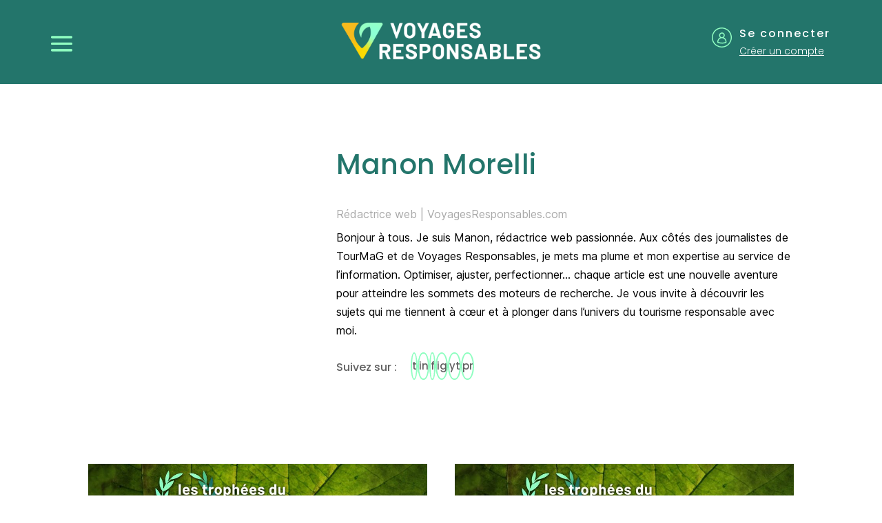

--- FILE ---
content_type: text/html; charset=UTF-8
request_url: https://www.voyagesresponsables.com/author/manon/
body_size: 29341
content:
<!DOCTYPE html>
<html lang="fr-FR" prefix="og: https://ogp.me/ns#">
<head><meta charset="UTF-8" /><script type="pmdelayedscript" data-cfasync="false" data-no-optimize="1" data-no-defer="1" data-no-minify="1" data-rocketlazyloadscript="1">if(navigator.userAgent.match(/MSIE|Internet Explorer/i)||navigator.userAgent.match(/Trident\/7\..*?rv:11/i)){var href=document.location.href;if(!href.match(/[?&]nowprocket/)){if(href.indexOf("?")==-1){if(href.indexOf("#")==-1){document.location.href=href+"?nowprocket=1"}else{document.location.href=href.replace("#","?nowprocket=1#")}}else{if(href.indexOf("#")==-1){document.location.href=href+"&nowprocket=1"}else{document.location.href=href.replace("#","&nowprocket=1#")}}}}</script><script>class RocketLazyLoadScripts{constructor(){this.triggerEvents=["keydown","mousedown","mousemove","touchmove","touchstart","touchend","wheel"],this.userEventHandler=this._triggerListener.bind(this),this.touchStartHandler=this._onTouchStart.bind(this),this.touchMoveHandler=this._onTouchMove.bind(this),this.touchEndHandler=this._onTouchEnd.bind(this),this.clickHandler=this._onClick.bind(this),this.interceptedClicks=[],window.addEventListener("pageshow",(e=>{this.persisted=e.persisted})),window.addEventListener("DOMContentLoaded",(()=>{this._preconnect3rdParties()})),this.delayedScripts={normal:[],async:[],defer:[]},this.allJQueries=[]}_addUserInteractionListener(e){document.hidden?e._triggerListener():(this.triggerEvents.forEach((t=>window.addEventListener(t,e.userEventHandler,{passive:!0}))),window.addEventListener("touchstart",e.touchStartHandler,{passive:!0}),window.addEventListener("mousedown",e.touchStartHandler),document.addEventListener("visibilitychange",e.userEventHandler))}_removeUserInteractionListener(){this.triggerEvents.forEach((e=>window.removeEventListener(e,this.userEventHandler,{passive:!0}))),document.removeEventListener("visibilitychange",this.userEventHandler)}_onTouchStart(e){"HTML"!==e.target.tagName&&(window.addEventListener("touchend",this.touchEndHandler),window.addEventListener("mouseup",this.touchEndHandler),window.addEventListener("touchmove",this.touchMoveHandler,{passive:!0}),window.addEventListener("mousemove",this.touchMoveHandler),e.target.addEventListener("click",this.clickHandler),this._renameDOMAttribute(e.target,"onclick","rocket-onclick"))}_onTouchMove(e){window.removeEventListener("touchend",this.touchEndHandler),window.removeEventListener("mouseup",this.touchEndHandler),window.removeEventListener("touchmove",this.touchMoveHandler,{passive:!0}),window.removeEventListener("mousemove",this.touchMoveHandler),e.target.removeEventListener("click",this.clickHandler),this._renameDOMAttribute(e.target,"rocket-onclick","onclick")}_onTouchEnd(e){window.removeEventListener("touchend",this.touchEndHandler),window.removeEventListener("mouseup",this.touchEndHandler),window.removeEventListener("touchmove",this.touchMoveHandler,{passive:!0}),window.removeEventListener("mousemove",this.touchMoveHandler)}_onClick(e){e.target.removeEventListener("click",this.clickHandler),this._renameDOMAttribute(e.target,"rocket-onclick","onclick"),this.interceptedClicks.push(e),e.preventDefault(),e.stopPropagation(),e.stopImmediatePropagation()}_replayClicks(){window.removeEventListener("touchstart",this.touchStartHandler,{passive:!0}),window.removeEventListener("mousedown",this.touchStartHandler),this.interceptedClicks.forEach((e=>{e.target.dispatchEvent(new MouseEvent("click",{view:e.view,bubbles:!0,cancelable:!0}))}))}_renameDOMAttribute(e,t,n){e.hasAttribute&&e.hasAttribute(t)&&(event.target.setAttribute(n,event.target.getAttribute(t)),event.target.removeAttribute(t))}_triggerListener(){this._removeUserInteractionListener(this),"loading"===document.readyState?document.addEventListener("DOMContentLoaded",this._loadEverythingNow.bind(this)):this._loadEverythingNow()}_preconnect3rdParties(){let e=[];document.querySelectorAll("script[type=rocketlazyloadscript]").forEach((t=>{if(t.hasAttribute("src")){const n=new URL(t.src).origin;n!==location.origin&&e.push({src:n,crossOrigin:t.crossOrigin||"module"===t.getAttribute("data-rocket-type")})}})),e=[...new Map(e.map((e=>[JSON.stringify(e),e]))).values()],this._batchInjectResourceHints(e,"preconnect")}async _loadEverythingNow(){this.lastBreath=Date.now(),this._delayEventListeners(),this._delayJQueryReady(this),this._handleDocumentWrite(),this._registerAllDelayedScripts(),this._preloadAllScripts(),await this._loadScriptsFromList(this.delayedScripts.normal),await this._loadScriptsFromList(this.delayedScripts.defer),await this._loadScriptsFromList(this.delayedScripts.async);try{await this._triggerDOMContentLoaded(),await this._triggerWindowLoad()}catch(e){}window.dispatchEvent(new Event("rocket-allScriptsLoaded")),this._replayClicks()}_registerAllDelayedScripts(){document.querySelectorAll("script[type=rocketlazyloadscript]").forEach((e=>{e.hasAttribute("src")?e.hasAttribute("async")&&!1!==e.async?this.delayedScripts.async.push(e):e.hasAttribute("defer")&&!1!==e.defer||"module"===e.getAttribute("data-rocket-type")?this.delayedScripts.defer.push(e):this.delayedScripts.normal.push(e):this.delayedScripts.normal.push(e)}))}async _transformScript(e){return await this._littleBreath(),new Promise((t=>{const n=document.createElement("script");[...e.attributes].forEach((e=>{let t=e.nodeName;"type"!==t&&("data-rocket-type"===t&&(t="type"),n.setAttribute(t,e.nodeValue))})),e.hasAttribute("src")?(n.addEventListener("load",t),n.addEventListener("error",t)):(n.text=e.text,t());try{e.parentNode.replaceChild(n,e)}catch(e){t()}}))}async _loadScriptsFromList(e){const t=e.shift();return t?(await this._transformScript(t),this._loadScriptsFromList(e)):Promise.resolve()}_preloadAllScripts(){this._batchInjectResourceHints([...this.delayedScripts.normal,...this.delayedScripts.defer,...this.delayedScripts.async],"preload")}_batchInjectResourceHints(e,t){var n=document.createDocumentFragment();e.forEach((e=>{if(e.src){const i=document.createElement("link");i.href=e.src,i.rel=t,"preconnect"!==t&&(i.as="script"),e.getAttribute&&"module"===e.getAttribute("data-rocket-type")&&(i.crossOrigin=!0),e.crossOrigin&&(i.crossOrigin=e.crossOrigin),n.appendChild(i)}})),document.head.appendChild(n)}_delayEventListeners(){let e={};function t(t,n){!function(t){function n(n){return e[t].eventsToRewrite.indexOf(n)>=0?"rocket-"+n:n}e[t]||(e[t]={originalFunctions:{add:t.addEventListener,remove:t.removeEventListener},eventsToRewrite:[]},t.addEventListener=function(){arguments[0]=n(arguments[0]),e[t].originalFunctions.add.apply(t,arguments)},t.removeEventListener=function(){arguments[0]=n(arguments[0]),e[t].originalFunctions.remove.apply(t,arguments)})}(t),e[t].eventsToRewrite.push(n)}function n(e,t){let n=e[t];Object.defineProperty(e,t,{get:()=>n||function(){},set(i){e["rocket"+t]=n=i}})}t(document,"DOMContentLoaded"),t(window,"DOMContentLoaded"),t(window,"load"),t(window,"pageshow"),t(document,"readystatechange"),n(document,"onreadystatechange"),n(window,"onload"),n(window,"onpageshow")}_delayJQueryReady(e){let t=window.jQuery;Object.defineProperty(window,"jQuery",{get:()=>t,set(n){if(n&&n.fn&&!e.allJQueries.includes(n)){n.fn.ready=n.fn.init.prototype.ready=function(t){e.domReadyFired?t.bind(document)(n):document.addEventListener("rocket-DOMContentLoaded",(()=>t.bind(document)(n)))};const t=n.fn.on;n.fn.on=n.fn.init.prototype.on=function(){if(this[0]===window){function e(e){return e.split(" ").map((e=>"load"===e||0===e.indexOf("load.")?"rocket-jquery-load":e)).join(" ")}"string"==typeof arguments[0]||arguments[0]instanceof String?arguments[0]=e(arguments[0]):"object"==typeof arguments[0]&&Object.keys(arguments[0]).forEach((t=>{delete Object.assign(arguments[0],{[e(t)]:arguments[0][t]})[t]}))}return t.apply(this,arguments),this},e.allJQueries.push(n)}t=n}})}async _triggerDOMContentLoaded(){this.domReadyFired=!0,await this._littleBreath(),document.dispatchEvent(new Event("rocket-DOMContentLoaded")),await this._littleBreath(),window.dispatchEvent(new Event("rocket-DOMContentLoaded")),await this._littleBreath(),document.dispatchEvent(new Event("rocket-readystatechange")),await this._littleBreath(),document.rocketonreadystatechange&&document.rocketonreadystatechange()}async _triggerWindowLoad(){await this._littleBreath(),window.dispatchEvent(new Event("rocket-load")),await this._littleBreath(),window.rocketonload&&window.rocketonload(),await this._littleBreath(),this.allJQueries.forEach((e=>e(window).trigger("rocket-jquery-load"))),await this._littleBreath();const e=new Event("rocket-pageshow");e.persisted=this.persisted,window.dispatchEvent(e),await this._littleBreath(),window.rocketonpageshow&&window.rocketonpageshow({persisted:this.persisted})}_handleDocumentWrite(){const e=new Map;document.write=document.writeln=function(t){const n=document.currentScript,i=document.createRange(),r=n.parentElement;let o=e.get(n);void 0===o&&(o=n.nextSibling,e.set(n,o));const s=document.createDocumentFragment();i.setStart(s,0),s.appendChild(i.createContextualFragment(t)),r.insertBefore(s,o)}}async _littleBreath(){Date.now()-this.lastBreath>45&&(await this._requestAnimFrame(),this.lastBreath=Date.now())}async _requestAnimFrame(){return document.hidden?new Promise((e=>setTimeout(e))):new Promise((e=>requestAnimationFrame(e)))}static run(){const e=new RocketLazyLoadScripts;e._addUserInteractionListener(e)}}RocketLazyLoadScripts.run();</script>
	
			
	<meta http-equiv="X-UA-Compatible" content="IE=edge">
	<link rel="pingback" href="https://www.voyagesresponsables.com/xmlrpc.php" />

		<!--[if lt IE 9]>
	<script src="https://www.voyagesresponsables.com/wp-content/themes/Extra/scripts/ext/html5.js" type="text/javascript"></script>
	<![endif]-->

	<script type="rocketlazyloadscript" data-rocket-type="text/javascript">
		document.documentElement.className = 'js';
	</script>
	
	
<!-- Optimisation des moteurs de recherche par Rank Math - https://rankmath.com/ -->
<title>Manon Morelli, auteur/autrice sur Voyages Responsables</title><link rel="preload" as="style" href="https://www.voyagesresponsables.com/wp-content/cache/perfmatters/www.voyagesresponsables.com/fonts/40f055f62891.google-fonts.css" /><link rel="stylesheet" href="https://www.voyagesresponsables.com/wp-content/cache/perfmatters/www.voyagesresponsables.com/fonts/40f055f62891.google-fonts.css" media="print" onload="this.media='all'" /><noscript><link rel="stylesheet" href="https://www.voyagesresponsables.com/wp-content/cache/perfmatters/www.voyagesresponsables.com/fonts/40f055f62891.google-fonts.css" /></noscript>
<meta name="robots" content="follow, index, max-snippet:-1, max-video-preview:-1, max-image-preview:large"/>
<link rel="canonical" href="https://www.voyagesresponsables.com/author/manon/" />
<link rel="next" href="https://www.voyagesresponsables.com/author/manon/page/2/" />
<meta property="og:locale" content="fr_FR" />
<meta property="og:type" content="profile" />
<meta property="og:title" content="Manon Morelli, auteur/autrice sur Voyages Responsables" />
<meta property="og:url" content="https://www.voyagesresponsables.com/author/manon/" />
<meta property="og:site_name" content="Voyages Responsables" />
<meta name="twitter:card" content="summary_large_image" />
<meta name="twitter:title" content="Manon Morelli, auteur/autrice sur Voyages Responsables" />
<meta name="twitter:label1" content="Nom" />
<meta name="twitter:data1" content="Manon Morelli" />
<meta name="twitter:label2" content="Articles" />
<meta name="twitter:data2" content="50" />
<script type="application/ld+json" class="rank-math-schema">{"@context":"https://schema.org","@graph":[{"@type":"Organization","@id":"https://www.voyagesresponsables.com/#organization","name":"Voyages Responsables","url":"https://www.voyagesresponsables.com","sameAs":["https://www.facebook.com/tourmagtravel/?locale=fr_FR"],"email":"voyagesresponsables@voyagesresponsables.com","logo":{"@type":"ImageObject","@id":"https://www.voyagesresponsables.com/#logo","url":"https://www.voyagesresponsables.com/wp-content/uploads/2023/09/logo-green.png","contentUrl":"https://www.voyagesresponsables.com/wp-content/uploads/2023/09/logo-green.png","caption":"Voyages Responsables","inLanguage":"fr-FR","width":"367","height":"67"}},{"@type":"WebSite","@id":"https://www.voyagesresponsables.com/#website","url":"https://www.voyagesresponsables.com","name":"Voyages Responsables","publisher":{"@id":"https://www.voyagesresponsables.com/#organization"},"inLanguage":"fr-FR"},{"@type":"BreadcrumbList","@id":"https://www.voyagesresponsables.com/author/manon/#breadcrumb","itemListElement":[{"@type":"ListItem","position":"1","item":{"@id":"https://www.voyagesresponsables.com","name":"Accueil"}}]},{"@type":"ProfilePage","@id":"https://www.voyagesresponsables.com/author/manon/#webpage","url":"https://www.voyagesresponsables.com/author/manon/","name":"Manon Morelli, auteur/autrice sur Voyages Responsables","isPartOf":{"@id":"https://www.voyagesresponsables.com/#website"},"inLanguage":"fr-FR","breadcrumb":{"@id":"https://www.voyagesresponsables.com/author/manon/#breadcrumb"}},{"@type":"Person","@id":"https://www.voyagesresponsables.com/author/manon/","name":"Manon Morelli","url":"https://www.voyagesresponsables.com/author/manon/","image":{"@type":"ImageObject","@id":"https://www.voyagesresponsables.com/wp-content/uploads/2023/09/manon.jpeg","url":"https://www.voyagesresponsables.com/wp-content/uploads/2023/09/manon.jpeg","caption":"Manon Morelli","inLanguage":"fr-FR"},"sameAs":["https://twitter.com/https://twitter.com/manonseo_dancer","https://www.linkedin.com/in/manon-morelli-2493391a2/"],"worksFor":{"@id":"https://www.voyagesresponsables.com/#organization"},"mainEntityOfPage":{"@id":"https://www.voyagesresponsables.com/author/manon/#webpage"}}]}</script>
<!-- /Extension Rank Math WordPress SEO -->

<link rel='dns-prefetch' href='//a.omappapi.com' />


<link rel="alternate" type="application/rss+xml" title="Voyages Responsables &raquo; Flux" href="https://www.voyagesresponsables.com/feed/" />
<link rel="alternate" type="application/rss+xml" title="Voyages Responsables &raquo; Flux des commentaires" href="https://www.voyagesresponsables.com/comments/feed/" />
<link rel="alternate" type="application/rss+xml" title="Voyages Responsables &raquo; Flux des articles écrits par Manon Morelli" href="https://www.voyagesresponsables.com/author/manon/feed/" />
<!-- voyagesresponsables.com is managing ads with Advanced Ads 1.52.1 – https://wpadvancedads.com/ --><!--noptimize--><script id="voyag-ready" type="pmdelayedscript" data-cfasync="false" data-no-optimize="1" data-no-defer="1" data-no-minify="1" data-rocketlazyloadscript="1">
			window.advanced_ads_ready=function(e,a){a=a||"complete";var d=function(e){return"interactive"===a?"loading"!==e:"complete"===e};d(document.readyState)?e():document.addEventListener("readystatechange",(function(a){d(a.target.readyState)&&e()}),{once:"interactive"===a})},window.advanced_ads_ready_queue=window.advanced_ads_ready_queue||[];		</script>
		<!--/noptimize--><meta content="Extra Child Theme v.1.0" name="generator"/><style id='wp-emoji-styles-inline-css' type='text/css'>

	img.wp-smiley, img.emoji {
		display: inline !important;
		border: none !important;
		box-shadow: none !important;
		height: 1em !important;
		width: 1em !important;
		margin: 0 0.07em !important;
		vertical-align: -0.1em !important;
		background: none !important;
		padding: 0 !important;
	}
</style>
<link rel='stylesheet' id='wp-block-library-css' href='https://www.voyagesresponsables.com/wp-includes/css/dist/block-library/style.min.css?ver=6.5.7' type='text/css' media='all' />
<style id='wp-block-library-theme-inline-css' type='text/css'>
.wp-block-audio figcaption{color:#555;font-size:13px;text-align:center}.is-dark-theme .wp-block-audio figcaption{color:#ffffffa6}.wp-block-audio{margin:0 0 1em}.wp-block-code{border:1px solid #ccc;border-radius:4px;font-family:Menlo,Consolas,monaco,monospace;padding:.8em 1em}.wp-block-embed figcaption{color:#555;font-size:13px;text-align:center}.is-dark-theme .wp-block-embed figcaption{color:#ffffffa6}.wp-block-embed{margin:0 0 1em}.blocks-gallery-caption{color:#555;font-size:13px;text-align:center}.is-dark-theme .blocks-gallery-caption{color:#ffffffa6}.wp-block-image figcaption{color:#555;font-size:13px;text-align:center}.is-dark-theme .wp-block-image figcaption{color:#ffffffa6}.wp-block-image{margin:0 0 1em}.wp-block-pullquote{border-bottom:4px solid;border-top:4px solid;color:currentColor;margin-bottom:1.75em}.wp-block-pullquote cite,.wp-block-pullquote footer,.wp-block-pullquote__citation{color:currentColor;font-size:.8125em;font-style:normal;text-transform:uppercase}.wp-block-quote{border-left:.25em solid;margin:0 0 1.75em;padding-left:1em}.wp-block-quote cite,.wp-block-quote footer{color:currentColor;font-size:.8125em;font-style:normal;position:relative}.wp-block-quote.has-text-align-right{border-left:none;border-right:.25em solid;padding-left:0;padding-right:1em}.wp-block-quote.has-text-align-center{border:none;padding-left:0}.wp-block-quote.is-large,.wp-block-quote.is-style-large,.wp-block-quote.is-style-plain{border:none}.wp-block-search .wp-block-search__label{font-weight:700}.wp-block-search__button{border:1px solid #ccc;padding:.375em .625em}:where(.wp-block-group.has-background){padding:1.25em 2.375em}.wp-block-separator.has-css-opacity{opacity:.4}.wp-block-separator{border:none;border-bottom:2px solid;margin-left:auto;margin-right:auto}.wp-block-separator.has-alpha-channel-opacity{opacity:1}.wp-block-separator:not(.is-style-wide):not(.is-style-dots){width:100px}.wp-block-separator.has-background:not(.is-style-dots){border-bottom:none;height:1px}.wp-block-separator.has-background:not(.is-style-wide):not(.is-style-dots){height:2px}.wp-block-table{margin:0 0 1em}.wp-block-table td,.wp-block-table th{word-break:normal}.wp-block-table figcaption{color:#555;font-size:13px;text-align:center}.is-dark-theme .wp-block-table figcaption{color:#ffffffa6}.wp-block-video figcaption{color:#555;font-size:13px;text-align:center}.is-dark-theme .wp-block-video figcaption{color:#ffffffa6}.wp-block-video{margin:0 0 1em}.wp-block-template-part.has-background{margin-bottom:0;margin-top:0;padding:1.25em 2.375em}
</style>
<style id='rank-math-toc-block-style-inline-css' type='text/css'>
.wp-block-rank-math-toc-block nav ol{counter-reset:item}.wp-block-rank-math-toc-block nav ol li{display:block}.wp-block-rank-math-toc-block nav ol li:before{content:counters(item, ".") ". ";counter-increment:item}

</style>
<style id='global-styles-inline-css' type='text/css'>
body{--wp--preset--color--black: #000000;--wp--preset--color--cyan-bluish-gray: #abb8c3;--wp--preset--color--white: #ffffff;--wp--preset--color--pale-pink: #f78da7;--wp--preset--color--vivid-red: #cf2e2e;--wp--preset--color--luminous-vivid-orange: #ff6900;--wp--preset--color--luminous-vivid-amber: #fcb900;--wp--preset--color--light-green-cyan: #7bdcb5;--wp--preset--color--vivid-green-cyan: #00d084;--wp--preset--color--pale-cyan-blue: #8ed1fc;--wp--preset--color--vivid-cyan-blue: #0693e3;--wp--preset--color--vivid-purple: #9b51e0;--wp--preset--gradient--vivid-cyan-blue-to-vivid-purple: linear-gradient(135deg,rgba(6,147,227,1) 0%,rgb(155,81,224) 100%);--wp--preset--gradient--light-green-cyan-to-vivid-green-cyan: linear-gradient(135deg,rgb(122,220,180) 0%,rgb(0,208,130) 100%);--wp--preset--gradient--luminous-vivid-amber-to-luminous-vivid-orange: linear-gradient(135deg,rgba(252,185,0,1) 0%,rgba(255,105,0,1) 100%);--wp--preset--gradient--luminous-vivid-orange-to-vivid-red: linear-gradient(135deg,rgba(255,105,0,1) 0%,rgb(207,46,46) 100%);--wp--preset--gradient--very-light-gray-to-cyan-bluish-gray: linear-gradient(135deg,rgb(238,238,238) 0%,rgb(169,184,195) 100%);--wp--preset--gradient--cool-to-warm-spectrum: linear-gradient(135deg,rgb(74,234,220) 0%,rgb(151,120,209) 20%,rgb(207,42,186) 40%,rgb(238,44,130) 60%,rgb(251,105,98) 80%,rgb(254,248,76) 100%);--wp--preset--gradient--blush-light-purple: linear-gradient(135deg,rgb(255,206,236) 0%,rgb(152,150,240) 100%);--wp--preset--gradient--blush-bordeaux: linear-gradient(135deg,rgb(254,205,165) 0%,rgb(254,45,45) 50%,rgb(107,0,62) 100%);--wp--preset--gradient--luminous-dusk: linear-gradient(135deg,rgb(255,203,112) 0%,rgb(199,81,192) 50%,rgb(65,88,208) 100%);--wp--preset--gradient--pale-ocean: linear-gradient(135deg,rgb(255,245,203) 0%,rgb(182,227,212) 50%,rgb(51,167,181) 100%);--wp--preset--gradient--electric-grass: linear-gradient(135deg,rgb(202,248,128) 0%,rgb(113,206,126) 100%);--wp--preset--gradient--midnight: linear-gradient(135deg,rgb(2,3,129) 0%,rgb(40,116,252) 100%);--wp--preset--font-size--small: 13px;--wp--preset--font-size--medium: 20px;--wp--preset--font-size--large: 36px;--wp--preset--font-size--x-large: 42px;--wp--preset--spacing--20: 0.44rem;--wp--preset--spacing--30: 0.67rem;--wp--preset--spacing--40: 1rem;--wp--preset--spacing--50: 1.5rem;--wp--preset--spacing--60: 2.25rem;--wp--preset--spacing--70: 3.38rem;--wp--preset--spacing--80: 5.06rem;--wp--preset--shadow--natural: 6px 6px 9px rgba(0, 0, 0, 0.2);--wp--preset--shadow--deep: 12px 12px 50px rgba(0, 0, 0, 0.4);--wp--preset--shadow--sharp: 6px 6px 0px rgba(0, 0, 0, 0.2);--wp--preset--shadow--outlined: 6px 6px 0px -3px rgba(255, 255, 255, 1), 6px 6px rgba(0, 0, 0, 1);--wp--preset--shadow--crisp: 6px 6px 0px rgba(0, 0, 0, 1);}body { margin: 0;--wp--style--global--content-size: 856px;--wp--style--global--wide-size: 1280px; }.wp-site-blocks > .alignleft { float: left; margin-right: 2em; }.wp-site-blocks > .alignright { float: right; margin-left: 2em; }.wp-site-blocks > .aligncenter { justify-content: center; margin-left: auto; margin-right: auto; }:where(.is-layout-flex){gap: 0.5em;}:where(.is-layout-grid){gap: 0.5em;}body .is-layout-flow > .alignleft{float: left;margin-inline-start: 0;margin-inline-end: 2em;}body .is-layout-flow > .alignright{float: right;margin-inline-start: 2em;margin-inline-end: 0;}body .is-layout-flow > .aligncenter{margin-left: auto !important;margin-right: auto !important;}body .is-layout-constrained > .alignleft{float: left;margin-inline-start: 0;margin-inline-end: 2em;}body .is-layout-constrained > .alignright{float: right;margin-inline-start: 2em;margin-inline-end: 0;}body .is-layout-constrained > .aligncenter{margin-left: auto !important;margin-right: auto !important;}body .is-layout-constrained > :where(:not(.alignleft):not(.alignright):not(.alignfull)){max-width: var(--wp--style--global--content-size);margin-left: auto !important;margin-right: auto !important;}body .is-layout-constrained > .alignwide{max-width: var(--wp--style--global--wide-size);}body .is-layout-flex{display: flex;}body .is-layout-flex{flex-wrap: wrap;align-items: center;}body .is-layout-flex > *{margin: 0;}body .is-layout-grid{display: grid;}body .is-layout-grid > *{margin: 0;}body{padding-top: 0px;padding-right: 0px;padding-bottom: 0px;padding-left: 0px;}a:where(:not(.wp-element-button)){text-decoration: underline;}.wp-element-button, .wp-block-button__link{background-color: #32373c;border-width: 0;color: #fff;font-family: inherit;font-size: inherit;line-height: inherit;padding: calc(0.667em + 2px) calc(1.333em + 2px);text-decoration: none;}.has-black-color{color: var(--wp--preset--color--black) !important;}.has-cyan-bluish-gray-color{color: var(--wp--preset--color--cyan-bluish-gray) !important;}.has-white-color{color: var(--wp--preset--color--white) !important;}.has-pale-pink-color{color: var(--wp--preset--color--pale-pink) !important;}.has-vivid-red-color{color: var(--wp--preset--color--vivid-red) !important;}.has-luminous-vivid-orange-color{color: var(--wp--preset--color--luminous-vivid-orange) !important;}.has-luminous-vivid-amber-color{color: var(--wp--preset--color--luminous-vivid-amber) !important;}.has-light-green-cyan-color{color: var(--wp--preset--color--light-green-cyan) !important;}.has-vivid-green-cyan-color{color: var(--wp--preset--color--vivid-green-cyan) !important;}.has-pale-cyan-blue-color{color: var(--wp--preset--color--pale-cyan-blue) !important;}.has-vivid-cyan-blue-color{color: var(--wp--preset--color--vivid-cyan-blue) !important;}.has-vivid-purple-color{color: var(--wp--preset--color--vivid-purple) !important;}.has-black-background-color{background-color: var(--wp--preset--color--black) !important;}.has-cyan-bluish-gray-background-color{background-color: var(--wp--preset--color--cyan-bluish-gray) !important;}.has-white-background-color{background-color: var(--wp--preset--color--white) !important;}.has-pale-pink-background-color{background-color: var(--wp--preset--color--pale-pink) !important;}.has-vivid-red-background-color{background-color: var(--wp--preset--color--vivid-red) !important;}.has-luminous-vivid-orange-background-color{background-color: var(--wp--preset--color--luminous-vivid-orange) !important;}.has-luminous-vivid-amber-background-color{background-color: var(--wp--preset--color--luminous-vivid-amber) !important;}.has-light-green-cyan-background-color{background-color: var(--wp--preset--color--light-green-cyan) !important;}.has-vivid-green-cyan-background-color{background-color: var(--wp--preset--color--vivid-green-cyan) !important;}.has-pale-cyan-blue-background-color{background-color: var(--wp--preset--color--pale-cyan-blue) !important;}.has-vivid-cyan-blue-background-color{background-color: var(--wp--preset--color--vivid-cyan-blue) !important;}.has-vivid-purple-background-color{background-color: var(--wp--preset--color--vivid-purple) !important;}.has-black-border-color{border-color: var(--wp--preset--color--black) !important;}.has-cyan-bluish-gray-border-color{border-color: var(--wp--preset--color--cyan-bluish-gray) !important;}.has-white-border-color{border-color: var(--wp--preset--color--white) !important;}.has-pale-pink-border-color{border-color: var(--wp--preset--color--pale-pink) !important;}.has-vivid-red-border-color{border-color: var(--wp--preset--color--vivid-red) !important;}.has-luminous-vivid-orange-border-color{border-color: var(--wp--preset--color--luminous-vivid-orange) !important;}.has-luminous-vivid-amber-border-color{border-color: var(--wp--preset--color--luminous-vivid-amber) !important;}.has-light-green-cyan-border-color{border-color: var(--wp--preset--color--light-green-cyan) !important;}.has-vivid-green-cyan-border-color{border-color: var(--wp--preset--color--vivid-green-cyan) !important;}.has-pale-cyan-blue-border-color{border-color: var(--wp--preset--color--pale-cyan-blue) !important;}.has-vivid-cyan-blue-border-color{border-color: var(--wp--preset--color--vivid-cyan-blue) !important;}.has-vivid-purple-border-color{border-color: var(--wp--preset--color--vivid-purple) !important;}.has-vivid-cyan-blue-to-vivid-purple-gradient-background{background: var(--wp--preset--gradient--vivid-cyan-blue-to-vivid-purple) !important;}.has-light-green-cyan-to-vivid-green-cyan-gradient-background{background: var(--wp--preset--gradient--light-green-cyan-to-vivid-green-cyan) !important;}.has-luminous-vivid-amber-to-luminous-vivid-orange-gradient-background{background: var(--wp--preset--gradient--luminous-vivid-amber-to-luminous-vivid-orange) !important;}.has-luminous-vivid-orange-to-vivid-red-gradient-background{background: var(--wp--preset--gradient--luminous-vivid-orange-to-vivid-red) !important;}.has-very-light-gray-to-cyan-bluish-gray-gradient-background{background: var(--wp--preset--gradient--very-light-gray-to-cyan-bluish-gray) !important;}.has-cool-to-warm-spectrum-gradient-background{background: var(--wp--preset--gradient--cool-to-warm-spectrum) !important;}.has-blush-light-purple-gradient-background{background: var(--wp--preset--gradient--blush-light-purple) !important;}.has-blush-bordeaux-gradient-background{background: var(--wp--preset--gradient--blush-bordeaux) !important;}.has-luminous-dusk-gradient-background{background: var(--wp--preset--gradient--luminous-dusk) !important;}.has-pale-ocean-gradient-background{background: var(--wp--preset--gradient--pale-ocean) !important;}.has-electric-grass-gradient-background{background: var(--wp--preset--gradient--electric-grass) !important;}.has-midnight-gradient-background{background: var(--wp--preset--gradient--midnight) !important;}.has-small-font-size{font-size: var(--wp--preset--font-size--small) !important;}.has-medium-font-size{font-size: var(--wp--preset--font-size--medium) !important;}.has-large-font-size{font-size: var(--wp--preset--font-size--large) !important;}.has-x-large-font-size{font-size: var(--wp--preset--font-size--x-large) !important;}
.wp-block-navigation a:where(:not(.wp-element-button)){color: inherit;}
:where(.wp-block-post-template.is-layout-flex){gap: 1.25em;}:where(.wp-block-post-template.is-layout-grid){gap: 1.25em;}
:where(.wp-block-columns.is-layout-flex){gap: 2em;}:where(.wp-block-columns.is-layout-grid){gap: 2em;}
.wp-block-pullquote{font-size: 1.5em;line-height: 1.6;}
</style>
<link rel='stylesheet' id='dashicons-css' href='https://www.voyagesresponsables.com/wp-includes/css/dashicons.min.css?ver=6.5.7' type='text/css' media='all' />
<link rel='stylesheet' id='post-views-counter-frontend-css' href='https://www.voyagesresponsables.com/wp-content/plugins/post-views-counter/css/frontend.min.css?ver=1.4.6' type='text/css' media='all' />
<link rel='stylesheet' id='woocommerce-layout-css' href='https://www.voyagesresponsables.com/wp-content/plugins/woocommerce/assets/css/woocommerce-layout.css?ver=8.8.6' type='text/css' media='all' />
<link rel='stylesheet' id='woocommerce-smallscreen-css' href='https://www.voyagesresponsables.com/wp-content/plugins/woocommerce/assets/css/woocommerce-smallscreen.css?ver=8.8.6' type='text/css' media='only screen and (max-width: 768px)' />
<link rel='stylesheet' id='woocommerce-general-css' href='https://www.voyagesresponsables.com/wp-content/plugins/woocommerce/assets/css/woocommerce.css?ver=8.8.6' type='text/css' media='all' />
<style id='woocommerce-inline-inline-css' type='text/css'>
.woocommerce form .form-row .required { visibility: visible; }
</style>
<link rel='stylesheet' id='wp-pagenavi-css' href='https://www.voyagesresponsables.com/wp-content/plugins/wp-pagenavi/pagenavi-css.css?ver=2.70' type='text/css' media='all' />

<link rel='stylesheet' id='extra-style-parent-css' href='https://www.voyagesresponsables.com/wp-content/themes/Extra/style-static.min.css?ver=4.25.0' type='text/css' media='all' />
<link rel='stylesheet' id='child-style-css' href='https://www.voyagesresponsables.com/wp-content/themes/extra-child/lucas.css?ver=6.5.7' type='text/css' media='all' />
<link rel='stylesheet' id='child2-style-css' href='https://www.voyagesresponsables.com/wp-content/themes/extra-child/marwan.css?ver=6.5.7' type='text/css' media='all' />
<link rel='stylesheet' id='extra-style-css' href='https://www.voyagesresponsables.com/wp-content/themes/extra-child/style.css?ver=4.25.0' type='text/css' media='all' />
<script type="rocketlazyloadscript" data-rocket-type="text/javascript" src="https://www.voyagesresponsables.com/wp-includes/js/jquery/jquery.min.js?ver=3.7.1" id="jquery-core-js"></script>
<script type="rocketlazyloadscript" data-rocket-type="text/javascript" src="https://www.voyagesresponsables.com/wp-includes/js/jquery/jquery-migrate.min.js?ver=3.4.1" id="jquery-migrate-js"></script>
<script type="rocketlazyloadscript" data-rocket-type="text/javascript" src="https://www.voyagesresponsables.com/wp-content/plugins/woocommerce/assets/js/jquery-blockui/jquery.blockUI.min.js?ver=2.7.0-wc.8.8.6" id="jquery-blockui-js" defer="defer" data-wp-strategy="defer"></script>
<script type="pmdelayedscript" id="wc-add-to-cart-js-extra" data-perfmatters-type="text/javascript" data-cfasync="false" data-no-optimize="1" data-no-defer="1" data-no-minify="1" data-rocketlazyloadscript="1">
/* <![CDATA[ */
var wc_add_to_cart_params = {"ajax_url":"\/wp-admin\/admin-ajax.php","wc_ajax_url":"\/?wc-ajax=%%endpoint%%","i18n_view_cart":"Voir le panier","cart_url":"https:\/\/www.voyagesresponsables.com","is_cart":"","cart_redirect_after_add":"no"};
/* ]]> */
</script>
<script type="rocketlazyloadscript" data-rocket-type="text/javascript" src="https://www.voyagesresponsables.com/wp-content/plugins/woocommerce/assets/js/frontend/add-to-cart.min.js?ver=8.8.6" id="wc-add-to-cart-js" defer="defer" data-wp-strategy="defer"></script>
<script type="rocketlazyloadscript" data-rocket-type="text/javascript" src="https://www.voyagesresponsables.com/wp-content/plugins/woocommerce/assets/js/js-cookie/js.cookie.min.js?ver=2.1.4-wc.8.8.6" id="js-cookie-js" defer="defer" data-wp-strategy="defer"></script>
<script type="pmdelayedscript" id="woocommerce-js-extra" data-perfmatters-type="text/javascript" data-cfasync="false" data-no-optimize="1" data-no-defer="1" data-no-minify="1" data-rocketlazyloadscript="1">
/* <![CDATA[ */
var woocommerce_params = {"ajax_url":"\/wp-admin\/admin-ajax.php","wc_ajax_url":"\/?wc-ajax=%%endpoint%%"};
/* ]]> */
</script>
<script type="rocketlazyloadscript" data-rocket-type="text/javascript" src="https://www.voyagesresponsables.com/wp-content/plugins/woocommerce/assets/js/frontend/woocommerce.min.js?ver=8.8.6" id="woocommerce-js" defer="defer" data-wp-strategy="defer"></script>
<script type="pmdelayedscript" id="WCPAY_ASSETS-js-extra" data-perfmatters-type="text/javascript" data-cfasync="false" data-no-optimize="1" data-no-defer="1" data-no-minify="1" data-rocketlazyloadscript="1">
/* <![CDATA[ */
var wcpayAssets = {"url":"https:\/\/www.voyagesresponsables.com\/wp-content\/plugins\/woocommerce-payments\/dist\/"};
/* ]]> */
</script>
<link rel="https://api.w.org/" href="https://www.voyagesresponsables.com/wp-json/" /><link rel="alternate" type="application/json" href="https://www.voyagesresponsables.com/wp-json/wp/v2/users/14" /><link rel="EditURI" type="application/rsd+xml" title="RSD" href="https://www.voyagesresponsables.com/xmlrpc.php?rsd" />
<meta name="generator" content="WordPress 6.5.7" />
		<script type="rocketlazyloadscript">
			( function() {
				window.onpageshow = function( event ) {
					// Defined window.wpforms means that a form exists on a page.
					// If so and back/forward button has been clicked,
					// force reload a page to prevent the submit button state stuck.
					if ( typeof window.wpforms !== 'undefined' && event.persisted ) {
						window.location.reload();
					}
				};
			}() );
		</script>
			<!-- Start of HubSpot Embed Code -->
	<script type="rocketlazyloadscript" data-rocket-type="text/javascript" id="hs-script-loader" async defer src="//js-eu1.hs-scripts.com/25245244.js"></script>
	<!-- End of HubSpot Embed Code -->
	<meta name="msvalidate.01" content="E76DEFBE0E7933DB05239404C58DD739" />
	<!-- Clarity tracking code for https://voyagesresponsables.com/ -->
	<script type="rocketlazyloadscript">
		(function (c, l, a, r, i, t, y) {
		    c[a] = c[a] || function () { (c[a].q = c[a].q || []).push(arguments) };
		    t = l.createElement(r); t.async = 1; t.src = "https://www.clarity.ms/tag/" + i + "?ref=bwt";
		    y = l.getElementsByTagName(r)[0]; y.parentNode.insertBefore(t, y);
		})
	    (window, document, "clarity", "script", "jg3vfssl7z");
	</script>
	<!-- Sir Data COOKIES -->
	<script type="rocketlazyloadscript" data-rocket-type="text/javascript" src="https://cache.consentframework.com/js/pa/22879/c/CPa7O/stub"></script>
	<script type="rocketlazyloadscript" data-rocket-type="text/javascript" src="https://choices.consentframework.com/js/pa/22879/c/CPa7O/cmp" async></script>
	<script type="rocketlazyloadscript">	
	jQuery( document ).ready(function() {	
		jQuery('.URL-COOKIE a').attr('href','javascript:Sddan.cmp.displayUI();');
	});
	</script>	
	<!-- Google tag (gtag.js) --> <script type="rocketlazyloadscript" async src="https://www.googletagmanager.com/gtag/js?id=G-3MWQWY3XJM"></script> <script type="rocketlazyloadscript"> window.dataLayer = window.dataLayer || []; function gtag(){dataLayer.push(arguments);} gtag('js', new Date()); gtag('config', 'G-3MWQWY3XJM'); </script>
	<script type="rocketlazyloadscript" data-rocket-type="text/javascript" src="/wp-content/themes/extra-child/script.js"></script>
	<script type="rocketlazyloadscript" data-rocket-type="text/javascript" src="/wp-content/themes/extra-child/marwan.js"></script>
	
	<script type="rocketlazyloadscript" data-rocket-type="text/javascript">
	
	jQuery( document ).ready(function() {
		var profilePicture = "https://www.voyagesresponsables.com/wp-content/uploads/2023/09/manon.jpeg";
		//var profilePicture = "https://www.voyagesresponsables.com/wp-content/uploads/2023/09/manon-150x150.jpeg";
		//console.log( "ready!" );
		//console.log('twitter : https://twitter.com/manonseo_dancer');
		//console.log('linkedin : https://www.linkedin.com/in/manon-morelli-2493391a2/');
		//console.log('facebook : ');
		//console.log('youtube : ');
		//console.log('pinterest : ');
		//console.log('instagram : ');						
		//console.log('authorName : ');						
		//console.log('profilePicture : ' + profilePicture);
		
		if((jQuery('#author-row').length || jQuery('#author-row2').length) && profilePicture !='') {
			jQuery('#author-row .et_pb_image_0_tb_body img').attr('src', profilePicture).attr('data-src', profilePicture);
			//console.log( "profilePicture for author !!!" );
			jQuery('#author-row2 .et_pb_image_2_tb_body img').attr('src', profilePicture).attr('data-src', profilePicture);
			//console.log( "profilePicture for author2 !!!" );
		}
		jQuery('.author-socials').html('<div class="et_pb_text_inner"><a class="twitter-social" target="_blank" href="https://twitter.com/manonseo_dancer">x</a><a class="linkedin-social" target="_blank" href="https://www.linkedin.com/in/manon-morelli-2493391a2/">in</a></div>');
		
		//Author
		if (jQuery("body").hasClass("author") == true) {
			//console.log( "profilePicture for author !!!" );
			//jQuery('header .et_pb_image_0_tb_body .et_pb_image_wrap').html('<img src="https://www.voyagesresponsables.com/wp-content/uploads/2023/09/manon.jpeg" alt="">');
			var authorSocials = jQuery('.author-socials .et_pb_text_inner').html();
						jQuery('.author-socials .et_pb_text_inner').html("Suivez " + jQuery('.author-name').text() + " sur : " + authorSocials);
			jQuery("#et-boc .et_pb_row_0_tb_body .et_pb_image_0_tb_body span.et_pb_image_wrap ").html('<img src="'+profilePicture+'" alt="">');
			jQuery("article.et_pb_post .post-content").remove();
		}
			
	});
	</script>
<meta name="viewport" content="width=device-width, initial-scale=1.0, maximum-scale=1.0, user-scalable=1" />	<noscript><style>.woocommerce-product-gallery{ opacity: 1 !important; }</style></noscript>
	      <meta name="onesignal" content="wordpress-plugin"/>
            <script type="rocketlazyloadscript">

      window.OneSignal = window.OneSignal || [];

      OneSignal.push( function() {
        OneSignal.SERVICE_WORKER_UPDATER_PATH = 'OneSignalSDKUpdaterWorker.js';
                      OneSignal.SERVICE_WORKER_PATH = 'OneSignalSDKWorker.js';
                      OneSignal.SERVICE_WORKER_PARAM = { scope: '/wp-content/plugins/onesignal-free-web-push-notifications/sdk_files/push/onesignal/' };
        OneSignal.setDefaultNotificationUrl("https://www.voyagesresponsables.com");
        var oneSignal_options = {};
        window._oneSignalInitOptions = oneSignal_options;

        oneSignal_options['wordpress'] = true;
oneSignal_options['appId'] = '1bf612ca-6359-4d2b-bc04-d2f231299943';
oneSignal_options['allowLocalhostAsSecureOrigin'] = true;
oneSignal_options['welcomeNotification'] = { };
oneSignal_options['welcomeNotification']['title'] = "";
oneSignal_options['welcomeNotification']['message'] = "Merci !";
oneSignal_options['path'] = "https://www.voyagesresponsables.com/wp-content/plugins/onesignal-free-web-push-notifications/sdk_files/";
oneSignal_options['safari_web_id'] = "web.onesignal.auto.1881b8be-1ae3-4d80-a99d-32f491a07c07";
oneSignal_options['promptOptions'] = { };
oneSignal_options['promptOptions']['actionMessage'] = "🌱 Nous aimerions vous notifier des dernières actualités du Tourisme Durable🌳";
oneSignal_options['promptOptions']['acceptButtonText'] = "OK ✅";
oneSignal_options['promptOptions']['cancelButtonText'] = "Non merci";
                OneSignal.init(window._oneSignalInitOptions);
                OneSignal.showSlidedownPrompt();      });

      function documentInitOneSignal() {
        var oneSignal_elements = document.getElementsByClassName("OneSignal-prompt");

        var oneSignalLinkClickHandler = function(event) { OneSignal.push(['registerForPushNotifications']); event.preventDefault(); };        for(var i = 0; i < oneSignal_elements.length; i++)
          oneSignal_elements[i].addEventListener('click', oneSignalLinkClickHandler, false);
      }

      if (document.readyState === 'complete') {
           documentInitOneSignal();
      }
      else {
           window.addEventListener("load", function(event){
               documentInitOneSignal();
          });
      }
    </script>

<link rel="icon" href="https://www.voyagesresponsables.com/wp-content/uploads/2023/09/cropped-favicon-32x32.png" sizes="32x32" />
<link rel="icon" href="https://www.voyagesresponsables.com/wp-content/uploads/2023/09/cropped-favicon-192x192.png" sizes="192x192" />
<link rel="apple-touch-icon" href="https://www.voyagesresponsables.com/wp-content/uploads/2023/09/cropped-favicon-180x180.png" />
<meta name="msapplication-TileImage" content="https://www.voyagesresponsables.com/wp-content/uploads/2023/09/cropped-favicon-270x270.png" />
<style id="et-extra-customizer-global-cached-inline-styles">#main-content .container,.boxed_layout #page-container,.boxed_layout,.boxed_layout.et_fixed_nav .et-fixed-header #main-header{max-width:1730px}body.home #page-container .et_pb_section_2 .et_pb_button_5{color:#1E1E1E!important;border-width:1px!important;border-color:#90FEC1;border-radius:50px;font-size:16px;font-family:'Poppins',Helvetica,Arial,Lucida,sans-serif!important;padding-right:2em;padding-left:0.7em;background-color:rgba(255,255,255,0)}body.home #page-container .et_pb_section_2 .et_pb_button_5:hover{border-color:#90FEC1!important;border-width:1px!important;background-image:initial;background-color:#90FEC1}body.home #slider-1{margin-bottom:0!important}body.single-trophees .et_pb_post_content ul li b,body.single-trophees .et_pb_post_content ul li strong,body.single-trophees .et_pb_text ul li b,body.single-trophees .et_pb_text ul li strong,body.single-trophees .et_pb_post_content p b,body.single-trophees .et_pb_post_content p strong,body.single-trophees .et_pb_text p b,body.single-trophees .et_pb_text p strong{font-weight:700!important}body.single-trophees .et_pb_text_10_tb_body{color:inherit!important}body.single-trophees .et_pb_text p,body.single-trophees .et_pb_text p *{font-weight:initial!important}body.single-trophees .et_pb_text p strong{font-weight:700!important}body.page-id-4892 label#wpforms-4899-field_31_suggestion,body.page-id-4892 label#wpforms-4899-field_31_suggestion a{color:#FEA347!important}body.page-id-4892 label#wpforms-4899-field_31_suggestion.wpforms-error::before{background-color:#FEA347!important}.field_nickname,.hidden{display:none!important}.et_pb_section_1_tb_footer{background:#90FEC1!important}body.single .et_pb_code_2_tb_body,body.postid-2778 .et_pb_code_2_tb_body{background-color:#FFFFFF}body.postid-2778 #author-row,body.postid-2778 #author-row2{max-height:100%}body.postid-2778 .wp-block-image img{padding:0 0 10px 10px}.mask{display:none}.fondGris{background-color:#F2F4FA;padding:15px}.wp-block-embed-spotify{max-height:352px}header .et_pb_row_0_tb_header.et_pb_row::after,header .et_pb_row_0_tb_header.et_pb_row_inner::after{display:none}body.admin-bar #page-container header .has_et_pb_sticky .et_pb_section_2_tb_header{top:152px!important}#page-container header .has_et_pb_sticky .et_pb_section_2_tb_header{top:115.367px!important}@media (max-width:980px){#page-container header .has_et_pb_sticky .et_pb_section_2_tb_header{top:140.367px!important}}body.page-id-241 .et_pb_section_0{overflow:hidden}.voyag-header p,.voyag-headermobile p,.voyag-footer p,.voyag-footermobile p{padding:0!important;margin:0!important;max-height:100%!important;overflow:hidden!important}#page-container a.google-news,#page-container a.bing-news{padding:5px!important}#author-row a.google-news::before,#author-row2 a.google-news::before,#author-row a.bing-news::before,#author-row2 a.bing-news::before{top:0px!important!important}#author-row .et_pb_button_2_tb_body_wrapper,#author-row2 .et_pb_button_4_tb_body_wrapper{position:relative!important;top:50px!important}#author-row2 .et_pb_button_4_tb_body_wrapper{width:100%!important;max-height:50px!important;overflow:hidden!important}button.custom-btn{background:#23756B ! Important;color:white ! important;border:none!important;padding:10px 35px!important}button.custom-btn:hover{opacity:0.9!Important}@media (min-width:980px){header .et_pb_menu .et_pb_menu__menu,header .et_pb_fullwidth_menu .et_pb_menu__menu{display:none!important}header .et_pb_menu .et_mobile_nav_menu,header .et_pb_fullwidth_menu .et_mobile_nav_menu{display:flex!important;float:none!important;margin:0 6px!important;align-items:center!important}}header .et_pb_menu .et_mobile_nav_menu li{list-style-type:none!important}</style><noscript><style id="rocket-lazyload-nojs-css">.rll-youtube-player, [data-lazy-src]{display:none !important;}</style></noscript><style id="wpforms-css-vars-root">
				:root {
					--wpforms-field-border-radius: 3px;
--wpforms-field-border-style: solid;
--wpforms-field-border-size: 1px;
--wpforms-field-background-color: #ffffff;
--wpforms-field-border-color: rgba( 0, 0, 0, 0.25 );
--wpforms-field-border-color-spare: rgba( 0, 0, 0, 0.25 );
--wpforms-field-text-color: rgba( 0, 0, 0, 0.7 );
--wpforms-field-menu-color: #ffffff;
--wpforms-label-color: rgba( 0, 0, 0, 0.85 );
--wpforms-label-sublabel-color: rgba( 0, 0, 0, 0.55 );
--wpforms-label-error-color: #d63637;
--wpforms-button-border-radius: 3px;
--wpforms-button-border-style: none;
--wpforms-button-border-size: 1px;
--wpforms-button-background-color: #066aab;
--wpforms-button-border-color: #066aab;
--wpforms-button-text-color: #ffffff;
--wpforms-page-break-color: #066aab;
--wpforms-background-image: none;
--wpforms-background-position: center center;
--wpforms-background-repeat: no-repeat;
--wpforms-background-size: cover;
--wpforms-background-width: 100px;
--wpforms-background-height: 100px;
--wpforms-background-color: rgba( 0, 0, 0, 0 );
--wpforms-background-url: none;
--wpforms-container-padding: 0px;
--wpforms-container-border-style: none;
--wpforms-container-border-width: 1px;
--wpforms-container-border-color: #000000;
--wpforms-container-border-radius: 3px;
--wpforms-field-size-input-height: 43px;
--wpforms-field-size-input-spacing: 15px;
--wpforms-field-size-font-size: 16px;
--wpforms-field-size-line-height: 19px;
--wpforms-field-size-padding-h: 14px;
--wpforms-field-size-checkbox-size: 16px;
--wpforms-field-size-sublabel-spacing: 5px;
--wpforms-field-size-icon-size: 1;
--wpforms-label-size-font-size: 16px;
--wpforms-label-size-line-height: 19px;
--wpforms-label-size-sublabel-font-size: 14px;
--wpforms-label-size-sublabel-line-height: 17px;
--wpforms-button-size-font-size: 17px;
--wpforms-button-size-height: 41px;
--wpforms-button-size-padding-h: 15px;
--wpforms-button-size-margin-top: 10px;
--wpforms-container-shadow-size-box-shadow: none;

				}
			</style></head>
<body class="archive author author-manon author-14 theme-Extra et-tb-has-template et-tb-has-header et-tb-has-body et-tb-has-footer woocommerce-no-js et_extra et_fixed_nav et_pb_gutters3 et_primary_nav_dropdown_animation_Default et_secondary_nav_dropdown_animation_Default  et_includes_sidebar et-db aa-prefix-voyag-">
	<div id="page-container" class="page-container">
<div id="et-boc" class="et-boc">
			
		<header class="et-l et-l--header">
			<div class="et_builder_inner_content et_pb_gutters3">
		<div class="et_pb_section et_pb_section_0_tb_header et_section_regular" >
				
				
				
				
				
				
				
				
				
			</div><div class="et_pb_section et_pb_section_1_tb_header et_pb_sticky_module et_pb_with_background et_section_regular et_pb_section--with-menu" >
				
				
				
				
				
				
				<div class="et_pb_row et_pb_row_1_tb_header et_pb_row--with-menu">
				<div class="et_pb_column et_pb_column_1_3 et_pb_column_0_tb_header  et_pb_css_mix_blend_mode_passthrough et_pb_column--with-menu">
				
				
				
				
				<div class="et_pb_module et_pb_menu et_pb_menu_0_tb_header et_pb_bg_layout_light  et_pb_text_align_left et_dropdown_animation_fade et_pb_menu--without-logo et_pb_menu--style-left_aligned">
					
					
					
					
					<div class="et_pb_menu_inner_container clearfix">
						
						<div class="et_pb_menu__wrap">
							<div class="et_pb_menu__menu">
								<nav class="et-menu-nav"><ul id="menu-main" class="et-menu nav"><li class="et_pb_menu_page_id-235 menu-item menu-item-type-post_type menu-item-object-page menu-item-250"><a href="https://www.voyagesresponsables.com/les-actualites/">Les actualités</a></li>
<li class="et_pb_menu_page_id-237 menu-item menu-item-type-post_type menu-item-object-page menu-item-249"><a href="https://www.voyagesresponsables.com/brand-news/">Brand news</a></li>
<li class="et_pb_menu_page_id-239 menu-item menu-item-type-post_type menu-item-object-page menu-item-248"><a href="https://www.voyagesresponsables.com/les-trophees/">Les trophées</a></li>
<li class="et_pb_menu_page_id-7686 menu-item menu-item-type-post_type menu-item-object-page menu-item-7692"><a href="https://www.voyagesresponsables.com/les-trophees/candidats-2024/">Voter</a></li>
<li class="et_pb_menu_page_id-241 menu-item menu-item-type-post_type menu-item-object-page menu-item-247"><a href="https://www.voyagesresponsables.com/les-reportages-videos/">Les reportages vidéos</a></li>
</ul></nav>
							</div>
							
							
							<div class="et_mobile_nav_menu">
				<div class="mobile_nav closed">
					<span class="mobile_menu_bar"></span>
				</div>
			</div>
						</div>
						
					</div>
				</div>
			</div><div class="et_pb_column et_pb_column_1_3 et_pb_column_1_tb_header  et_pb_css_mix_blend_mode_passthrough">
				
				
				
				
				<div class="et_pb_module et_pb_image et_pb_image_0_tb_header">
				
				
				
				
				<a href="https://www.voyagesresponsables.com/"><span class="et_pb_image_wrap "><img fetchpriority="high" decoding="async" width="3307" height="678" src="data:image/svg+xml,%3Csvg%20xmlns='http://www.w3.org/2000/svg'%20viewBox='0%200%203307%20678'%3E%3C/svg%3E" alt="Retour Accueil Voyages Responsables" title="Retour Accueil" data-lazy-srcset="https://www.voyagesresponsables.com/wp-content/uploads/2023/09/voyages_responsables_logo_fond_fonce-e1694507243887.png 3307w, https://www.voyagesresponsables.com/wp-content/uploads/2023/09/voyages_responsables_logo_fond_fonce-e1694507243887-600x123.png 600w, https://www.voyagesresponsables.com/wp-content/uploads/2023/09/voyages_responsables_logo_fond_fonce-e1694507243887-300x62.png 300w, https://www.voyagesresponsables.com/wp-content/uploads/2023/09/voyages_responsables_logo_fond_fonce-e1694507243887-1024x210.png 1024w, https://www.voyagesresponsables.com/wp-content/uploads/2023/09/voyages_responsables_logo_fond_fonce-e1694507243887-768x157.png 768w, https://www.voyagesresponsables.com/wp-content/uploads/2023/09/voyages_responsables_logo_fond_fonce-e1694507243887-1536x315.png 1536w, https://www.voyagesresponsables.com/wp-content/uploads/2023/09/voyages_responsables_logo_fond_fonce-e1694507243887-2048x420.png 2048w, https://www.voyagesresponsables.com/wp-content/uploads/2023/09/voyages_responsables_logo_fond_fonce-e1694507243887-1080x221.png 1080w" data-lazy-sizes="(max-width: 3307px) 100vw, 3307px" class="wp-image-1917" data-lazy-src="https://www.voyagesresponsables.com/wp-content/uploads/2023/09/voyages_responsables_logo_fond_fonce-e1694507243887.png" /><noscript><img fetchpriority="high" decoding="async" width="3307" height="678" src="https://www.voyagesresponsables.com/wp-content/uploads/2023/09/voyages_responsables_logo_fond_fonce-e1694507243887.png" alt="Retour Accueil Voyages Responsables" title="Retour Accueil" srcset="https://www.voyagesresponsables.com/wp-content/uploads/2023/09/voyages_responsables_logo_fond_fonce-e1694507243887.png 3307w, https://www.voyagesresponsables.com/wp-content/uploads/2023/09/voyages_responsables_logo_fond_fonce-e1694507243887-600x123.png 600w, https://www.voyagesresponsables.com/wp-content/uploads/2023/09/voyages_responsables_logo_fond_fonce-e1694507243887-300x62.png 300w, https://www.voyagesresponsables.com/wp-content/uploads/2023/09/voyages_responsables_logo_fond_fonce-e1694507243887-1024x210.png 1024w, https://www.voyagesresponsables.com/wp-content/uploads/2023/09/voyages_responsables_logo_fond_fonce-e1694507243887-768x157.png 768w, https://www.voyagesresponsables.com/wp-content/uploads/2023/09/voyages_responsables_logo_fond_fonce-e1694507243887-1536x315.png 1536w, https://www.voyagesresponsables.com/wp-content/uploads/2023/09/voyages_responsables_logo_fond_fonce-e1694507243887-2048x420.png 2048w, https://www.voyagesresponsables.com/wp-content/uploads/2023/09/voyages_responsables_logo_fond_fonce-e1694507243887-1080x221.png 1080w" sizes="(max-width: 3307px) 100vw, 3307px" class="wp-image-1917" /></noscript></span></a>
			</div>
			</div><div class="et_pb_column et_pb_column_1_3 et_pb_column_2_tb_header account-column  et_pb_css_mix_blend_mode_passthrough et-last-child">
				
				
				
				
				<div class="et_pb_button_module_wrapper et_pb_button_0_tb_header_wrapper  et_pb_module ">
				<a class="et_pb_button et_pb_button_0_tb_header fw-500 et_pb_bg_layout_dark" href="https://www.voyagesresponsables.com/connexion/" data-icon="&#xe08a;">Se connecter</a>
			</div><div class="et_pb_module et_pb_login et_pb_login_0_tb_header et_pb_newsletter clearfix  et_pb_text_align_left et_pb_bg_layout_dark et_pb_newsletter_description_no_title et_pb_newsletter_description_no_content">
				
				
				
				
				<div class="et_pb_newsletter_description et_multi_view_hidden"><div class="et_pb_newsletter_description_content"></div></div>
				
				<div class="et_pb_newsletter_form et_pb_login_form">
					<form action="https://www.voyagesresponsables.com/porte-dentree-sur-le-tourisme-durable/" method="post">
						<p class="et_pb_contact_form_field">
							<label class="et_pb_contact_form_label" for="user_login_6970106723c71" style="display: none;">Nom d&#039;utilisateur</label>
							<input id="user_login_6970106723c71" placeholder="Nom d&#039;utilisateur" class="input" type="text" value="" name="log" />
						</p>
						<p class="et_pb_contact_form_field">
							<label class="et_pb_contact_form_label" for="user_pass_6970106723c71" style="display: none;">Mot de passe</label>
							<input id="user_pass_6970106723c71" placeholder="Mot de passe" class="input" type="password" value="" name="pwd" />
						</p>
						<p class="et_pb_forgot_password"><a href="https://www.voyagesresponsables.com/mon-compte/lost-password/">Mot de passe oublié?</a></p>
						<p>
							<button type="submit" name="et_builder_submit_button" class="et_pb_newsletter_button et_pb_button">Se connecter</button>
							
						</p>
					</form>
				</div>
			</div><div class="et_pb_button_module_wrapper et_pb_button_1_tb_header_wrapper  et_pb_module ">
				<a id="signin" class="et_pb_button et_pb_button_1_tb_header fw-300 sign-in et_pb_bg_layout_light" href="https://www.voyagesresponsables.com/inscription/">Créer un compte</a>
			</div>
			</div>
				
				
				
				
			</div>
				
				
			</div><div class="et_pb_section et_pb_section_2_tb_header bandeau-vert et_pb_sticky_module et_pb_with_background et_section_regular" >
				
				
				
				
				
				
				<div class="et_pb_row et_pb_row_2_tb_header">
				<div class="et_pb_column et_pb_column_4_4 et_pb_column_3_tb_header  et_pb_css_mix_blend_mode_passthrough et-last-child">
				
				
				
				
				<div class="et_pb_module et_pb_text et_pb_text_0_tb_header fw-600  et_pb_text_align_center et_pb_bg_layout_light">
				
				
				
				
				<div class="et_pb_text_inner" data-et-multi-view="{&quot;schema&quot;:{&quot;content&quot;:{&quot;desktop&quot;:&quot;&lt;span&gt;\ud83c\udf3f Les troph\u00e9es du Voyage Responsable \ud83c\udf3f\u2014 Candidatez pour les troph\u00e9es du Voyage Responsable 2024 \u2003\u2003&lt;a href=\&quot;\/inscription-candidats\&quot; class=\&quot;link_candidate\&quot; title=\&quot;D\u00e9posez votre candidature\&quot; style=\&quot;text-decoration: underline; font-style: italic; font-weight: 400 !important; text-decoration-color: #FFD91B; text-underline-offset: 5px; \&quot;&gt;D\u00e9posez votre candidature&lt;\/a&gt;&lt;\/span&gt;&quot;,&quot;tablet&quot;:&quot;&lt;p&gt;&lt;span&gt;\ud83c\udf3f C\u00e9sars du Voyage Responsable \ud83c\udf3f\u2014 Candidatez pour les troph\u00e9es du Voyage Responsable 2024 \u2003\u2003&lt;a href=\&quot;\/inscription-candidats\&quot; class=\&quot;link_candidate\&quot; title=\&quot;D\u00e9posez votre candidature\&quot; style=\&quot;text-decoration: underline; font-style: italic; font-weight: 400 !important;\&quot;&gt;D\u00e9posez votre candidature&lt;\/a&gt;&lt;\/span&gt;&lt;\/p&gt;&quot;,&quot;phone&quot;:&quot;&lt;span&gt;\ud83c\udf3f Les troph\u00e9es du Voyage Responsable \ud83c\udf3f&lt;br \/&gt; Candidatez pour les troph\u00e9es du Voyage Responsable &lt;br \/&gt; &lt;a href=\&quot;\/inscription-candidats\&quot; class=\&quot;link_candidate\&quot; title=\&quot;D\u00e9posez votre candidature\&quot; style=\&quot;text-decoration: underline; font-style: italic; font-weight: 400 !important;\&quot;&gt;D\u00e9posez votre candidature&lt;\/a&gt;&lt;\/span&gt;&quot;}},&quot;slug&quot;:&quot;et_pb_text&quot;}" data-et-multi-view-load-tablet-hidden="true" data-et-multi-view-load-phone-hidden="true"><span>🌿 Les trophées du Voyage Responsable 🌿— Candidatez pour les trophées du Voyage Responsable 2024   <a href="/inscription-candidats" class="link_candidate" title="Déposez votre candidature" style="text-decoration: underline; font-style: italic; font-weight: 400 !important; text-decoration-color: #FFD91B; text-underline-offset: 5px; ">Déposez votre candidature</a></span></div>
			</div>
			</div>
				
				
				
				
			</div>
				
				
			</div><div class="et_pb_section et_pb_section_3_tb_header ad-section et_pb_with_background et_section_regular" >
				
				
				
				
				
				
				<div class="et_pb_row et_pb_row_3_tb_header">
				<div class="et_pb_column et_pb_column_4_4 et_pb_column_4_tb_header  et_pb_css_mix_blend_mode_passthrough et-last-child">
				
				
				
				
				<div class="et_pb_module et_pb_code et_pb_code_0_tb_header">
				
				
				
				
				
			</div>
			</div>
				
				
				
				
			</div>
				
				
			</div>		</div>
	</header>
	
<div class="et-l et-l--body">
			<div class="et_builder_inner_content et_pb_gutters3">
		<div class="et_pb_section et_pb_section_0_tb_body et_section_regular" >
				
				
				
				
				
				
				<div class="et_pb_row et_pb_row_0_tb_body">
				<div class="et_pb_column et_pb_column_1_3 et_pb_column_0_tb_body  et_pb_css_mix_blend_mode_passthrough">
				
				
				
				
				<div class="et_pb_module et_pb_image et_pb_image_0_tb_body">
				
				
				
				
				<span class="et_pb_image_wrap "></span>
			</div>
			</div><div class="et_pb_column et_pb_column_2_3 et_pb_column_1_tb_body  et_pb_css_mix_blend_mode_passthrough et-last-child">
				
				
				
				
				<div class="et_pb_module et_pb_post_title et_pb_post_title_0_tb_body author-name et_pb_bg_layout_light  et_pb_text_align_left"   >
				
				
				
				
				
				<div class="et_pb_title_container">
					<h1 class="entry-title">Manon Morelli</h1>
				</div>
				
			</div><div class="et_pb_module et_pb_team_member et_pb_team_member_0_tb_body clearfix  et_pb_bg_layout_light et_pb_team_member_no_image">
				
				
				
				
				
				<div class="et_pb_team_member_description">
					
					<p class="et_pb_member_position">Rédactrice web | VoyagesResponsables.com</p>
					<div><p>Bonjour à tous. Je suis Manon, rédactrice web passionnée. Aux côtés des journalistes de TourMaG et de Voyages Responsables, je mets ma plume et mon expertise au service de l&rsquo;information. Optimiser, ajuster, perfectionner&#8230; chaque article est une nouvelle aventure pour atteindre les sommets des moteurs de recherche. Je vous invite à découvrir les sujets qui me tiennent à cœur et à plonger dans l&rsquo;univers du tourisme responsable avec moi.</p>
</div>
					
				</div>
			</div><div class="et_pb_module et_pb_text et_pb_text_0_tb_body fw-500 post-socials author-socials  et_pb_text_align_left et_pb_bg_layout_light">
				
				
				
				
				<div class="et_pb_text_inner">Suivez <!--author--> sur : <a class="twitter-social" href="#">t</a><a class="linkedin-social" href="#">in</a><a class="facebook-social" href="#">f</a><a class="insta-social" href="#">ig</a><a class="youtube-social" href="#">yt</a><a class="pinterest-social" href="#">pr</a></div>
			</div>
			</div>
				
				
				
				
			</div>
				
				
			</div><div class="et_pb_section et_pb_section_1_tb_body et_section_regular" >
				
				
				
				
				
				
				<div class="et_pb_row et_pb_row_1_tb_body">
				<div class="et_pb_column et_pb_column_4_4 et_pb_column_2_tb_body  et_pb_css_mix_blend_mode_passthrough et-last-child">
				
				
				
				
				<div class="et_pb_module et_pb_blog_0_tb_body two-columns et_pb_posts et_pb_bg_layout_light ">
				
				
				
				
				<div class="et_pb_ajax_pagination_container">
					
			<article id="post-7669" class="et_pb_post clearfix et_pb_blog_item_0_0 post-7669 post type-post status-publish format-standard has-post-thumbnail sticky hentry category-actualites-des-trophees et-has-post-format-content et_post_format-et-post-format-standard">

				<a href="https://www.voyagesresponsables.com/actualites-des-trophees/trophees-du-voyage-responsable-tout-savoir-sur-les-votes-a7669/" class="entry-featured-image-url"><img decoding="async" src="data:image/svg+xml,%3Csvg%20xmlns='http://www.w3.org/2000/svg'%20viewBox='0%200%201080%20675'%3E%3C/svg%3E" alt="Trophées du Voyage Responsable, tout savoir sur les votes !" class="" width="1080" height="675" data-lazy-src="https://www.voyagesresponsables.com/wp-content/uploads/2024/01/65b78c02d614b-1080x533.jpg" /><noscript><img decoding="async" src="https://www.voyagesresponsables.com/wp-content/uploads/2024/01/65b78c02d614b-1080x533.jpg" alt="Trophées du Voyage Responsable, tout savoir sur les votes !" class="" width="1080" height="675" /></noscript></a>
														<h2 class="entry-title">
													<a href="https://www.voyagesresponsables.com/actualites-des-trophees/trophees-du-voyage-responsable-tout-savoir-sur-les-votes-a7669/">Trophées du Voyage Responsable, tout savoir sur les votes !</a>
											</h2>
				
					<p class="post-meta"><span class="published">5 Fév 2024</span> | <a href="https://www.voyagesresponsables.com/./actualites-des-trophees/" rel="tag">Actualités des trophées</a></p><div class="post-content"><div class="post-content-inner et_multi_view_hidden"></div></div>			
			</article>
				
			<article id="post-4269" class="et_pb_post clearfix et_pb_blog_item_0_1 post-4269 post type-post status-publish format-standard has-post-thumbnail sticky hentry category-actualites-des-trophees tag-trophees-du-voyage-responsable et-has-post-format-content et_post_format-et-post-format-standard">

				<a href="https://www.voyagesresponsables.com/actualites-des-trophees/tourmag-trophees-voyage-responsable-2-a4269/" class="entry-featured-image-url"><img decoding="async" src="data:image/svg+xml,%3Csvg%20xmlns='http://www.w3.org/2000/svg'%20viewBox='0%200%201080%20675'%3E%3C/svg%3E" alt="Voyages Responsables by TourMaG lance les Trophées du Voyage Responsable 2024" class="" width="1080" height="675" data-lazy-src="https://www.voyagesresponsables.com/wp-content/uploads/2023/10/les-candidatures-sont-ouvertes-1080x533.jpeg" /><noscript><img decoding="async" src="https://www.voyagesresponsables.com/wp-content/uploads/2023/10/les-candidatures-sont-ouvertes-1080x533.jpeg" alt="Voyages Responsables by TourMaG lance les Trophées du Voyage Responsable 2024" class="" width="1080" height="675" /></noscript></a>
														<h2 class="entry-title">
													<a href="https://www.voyagesresponsables.com/actualites-des-trophees/tourmag-trophees-voyage-responsable-2-a4269/">Voyages Responsables by TourMaG lance les Trophées du Voyage Responsable 2024</a>
											</h2>
				
					<p class="post-meta"><span class="published">14 Nov 2023</span> | <a href="https://www.voyagesresponsables.com/./actualites-des-trophees/" rel="tag">Actualités des trophées</a></p><div class="post-content"><div class="post-content-inner et_multi_view_hidden"></div></div>			
			</article>
				
			<article id="post-4730" class="et_pb_post clearfix et_pb_blog_item_0_2 post-4730 post type-post status-publish format-standard has-post-thumbnail sticky hentry category-actualites-des-trophees tag-trophees-du-voyage-responsable et-has-post-format-content et_post_format-et-post-format-standard">

				<a href="https://www.voyagesresponsables.com/actualites-des-trophees/trophees-jury-a4730/" class="entry-featured-image-url"><img decoding="async" src="data:image/svg+xml,%3Csvg%20xmlns='http://www.w3.org/2000/svg'%20viewBox='0%200%201080%20675'%3E%3C/svg%3E" alt="Le jury des Trophées du voyage responsable 2024 est…" class="" width="1080" height="675" data-lazy-srcset="https://www.voyagesresponsables.com/wp-content/uploads/2023/10/article-trophees-2-novembre-le-jury-1080x675.jpg 1080w, https://www.voyagesresponsables.com/wp-content/uploads/2023/10/article-trophees-2-novembre-le-jury-400x250.jpg 400w" data-lazy-sizes="(max-width: 1080px) 100vw, 1080px" data-lazy-src="https://www.voyagesresponsables.com/wp-content/uploads/2023/10/article-trophees-2-novembre-le-jury-1080x675.jpg" /><noscript><img decoding="async" src="https://www.voyagesresponsables.com/wp-content/uploads/2023/10/article-trophees-2-novembre-le-jury-1080x675.jpg" alt="Le jury des Trophées du voyage responsable 2024 est…" class="" width="1080" height="675" srcset="https://www.voyagesresponsables.com/wp-content/uploads/2023/10/article-trophees-2-novembre-le-jury-1080x675.jpg 1080w, https://www.voyagesresponsables.com/wp-content/uploads/2023/10/article-trophees-2-novembre-le-jury-400x250.jpg 400w" sizes="(max-width: 1080px) 100vw, 1080px" /></noscript></a>
														<h2 class="entry-title">
													<a href="https://www.voyagesresponsables.com/actualites-des-trophees/trophees-jury-a4730/">Le jury des Trophées du voyage responsable 2024 est…</a>
											</h2>
				
					<p class="post-meta"><span class="published">13 Nov 2023</span> | <a href="https://www.voyagesresponsables.com/./actualites-des-trophees/" rel="tag">Actualités des trophées</a></p><div class="post-content"><div class="post-content-inner et_multi_view_hidden"></div></div>			
			</article>
				
			<article id="post-4252" class="et_pb_post clearfix et_pb_blog_item_0_3 post-4252 post type-post status-publish format-standard has-post-thumbnail sticky hentry category-actualites tag-tourmag tag-trophees-du-voyage-responsable et-has-post-format-content et_post_format-et-post-format-standard">

				<a href="https://www.voyagesresponsables.com/actualites/un-site-by-tourmag-a4252/" class="entry-featured-image-url"><img decoding="async" src="data:image/svg+xml,%3Csvg%20xmlns='http://www.w3.org/2000/svg'%20viewBox='0%200%201080%20675'%3E%3C/svg%3E" alt="Voyages Responsables : un site by TourMaG dédié au tourisme durable" class="" width="1080" height="675" data-lazy-srcset="https://www.voyagesresponsables.com/wp-content/uploads/2023/10/653b56c06e188-1080x675.jpg 1080w, https://www.voyagesresponsables.com/wp-content/uploads/2023/10/653b56c06e188-300x189.jpg 300w, https://www.voyagesresponsables.com/wp-content/uploads/2023/10/653b56c06e188-400x250.jpg 400w" data-lazy-sizes="(max-width: 1080px) 100vw, 1080px" data-lazy-src="https://www.voyagesresponsables.com/wp-content/uploads/2023/10/653b56c06e188-1080x675.jpg" /><noscript><img decoding="async" src="https://www.voyagesresponsables.com/wp-content/uploads/2023/10/653b56c06e188-1080x675.jpg" alt="Voyages Responsables : un site by TourMaG dédié au tourisme durable" class="" width="1080" height="675" srcset="https://www.voyagesresponsables.com/wp-content/uploads/2023/10/653b56c06e188-1080x675.jpg 1080w, https://www.voyagesresponsables.com/wp-content/uploads/2023/10/653b56c06e188-300x189.jpg 300w, https://www.voyagesresponsables.com/wp-content/uploads/2023/10/653b56c06e188-400x250.jpg 400w" sizes="(max-width: 1080px) 100vw, 1080px" /></noscript></a>
														<h2 class="entry-title">
													<a href="https://www.voyagesresponsables.com/actualites/un-site-by-tourmag-a4252/">Voyages Responsables : un site by TourMaG dédié au tourisme durable</a>
											</h2>
				
					<p class="post-meta"><span class="published">27 Oct 2023</span> | <a href="https://www.voyagesresponsables.com/./actualites/" rel="tag">actualités</a></p><div class="post-content"><div class="post-content-inner et_multi_view_hidden"></div></div>			
			</article>
				
			<article id="post-8083" class="et_pb_post clearfix et_pb_blog_item_0_4 post-8083 post type-post status-publish format-standard has-post-thumbnail hentry category-actualites tag-canalous tag-co2 tag-tourisme-durable tag-voyages-responsables et-has-post-format-content et_post_format-et-post-format-standard">

				<a href="https://www.voyagesresponsables.com/actualites/les-canalous-reduisent-de-92-leurs-emissions-de-co2-a8083/" class="entry-featured-image-url"><img decoding="async" src="data:image/svg+xml,%3Csvg%20xmlns='http://www.w3.org/2000/svg'%20viewBox='0%200%201080%20675'%3E%3C/svg%3E" alt="Les Canalous réduisent de 92% leurs émissions de CO2" class="" width="1080" height="675" data-lazy-srcset="https://www.voyagesresponsables.com/wp-content/uploads/2024/02/65dc949dc8a77-1080x675.jpg 1080w, https://www.voyagesresponsables.com/wp-content/uploads/2024/02/65dc949dc8a77-400x250.jpg 400w" data-lazy-sizes="(max-width: 1080px) 100vw, 1080px" data-lazy-src="https://www.voyagesresponsables.com/wp-content/uploads/2024/02/65dc949dc8a77-1080x675.jpg" /><noscript><img decoding="async" src="https://www.voyagesresponsables.com/wp-content/uploads/2024/02/65dc949dc8a77-1080x675.jpg" alt="Les Canalous réduisent de 92% leurs émissions de CO2" class="" width="1080" height="675" srcset="https://www.voyagesresponsables.com/wp-content/uploads/2024/02/65dc949dc8a77-1080x675.jpg 1080w, https://www.voyagesresponsables.com/wp-content/uploads/2024/02/65dc949dc8a77-400x250.jpg 400w" sizes="(max-width: 1080px) 100vw, 1080px" /></noscript></a>
														<h2 class="entry-title">
													<a href="https://www.voyagesresponsables.com/actualites/les-canalous-reduisent-de-92-leurs-emissions-de-co2-a8083/">Les Canalous réduisent de 92% leurs émissions de CO2</a>
											</h2>
				
					<p class="post-meta"><span class="published">28 Fév 2024</span> | <a href="https://www.voyagesresponsables.com/./actualites/" rel="tag">actualités</a></p><div class="post-content"><div class="post-content-inner et_multi_view_hidden"></div></div>			
			</article>
				
			<article id="post-8078" class="et_pb_post clearfix et_pb_blog_item_0_5 post-8078 post type-post status-publish format-standard has-post-thumbnail hentry category-actualites et-has-post-format-content et_post_format-et-post-format-standard">

				<a href="https://www.voyagesresponsables.com/actualites/le-camping-les-sablons-continue-sa-transition-durable-a8078/" class="entry-featured-image-url"><img decoding="async" src="data:image/svg+xml,%3Csvg%20xmlns='http://www.w3.org/2000/svg'%20viewBox='0%200%201080%20675'%3E%3C/svg%3E" alt="Le camping Les Sablons continue sa transition durable" class="" width="1080" height="675" data-lazy-srcset="https://www.voyagesresponsables.com/wp-content/uploads/2024/02/65dc9257ddb38-1080x675.jpg 1080w, https://www.voyagesresponsables.com/wp-content/uploads/2024/02/65dc9257ddb38-400x250.jpg 400w" data-lazy-sizes="(max-width: 1080px) 100vw, 1080px" data-lazy-src="https://www.voyagesresponsables.com/wp-content/uploads/2024/02/65dc9257ddb38-1080x675.jpg" /><noscript><img decoding="async" src="https://www.voyagesresponsables.com/wp-content/uploads/2024/02/65dc9257ddb38-1080x675.jpg" alt="Le camping Les Sablons continue sa transition durable" class="" width="1080" height="675" srcset="https://www.voyagesresponsables.com/wp-content/uploads/2024/02/65dc9257ddb38-1080x675.jpg 1080w, https://www.voyagesresponsables.com/wp-content/uploads/2024/02/65dc9257ddb38-400x250.jpg 400w" sizes="(max-width: 1080px) 100vw, 1080px" /></noscript></a>
														<h2 class="entry-title">
													<a href="https://www.voyagesresponsables.com/actualites/le-camping-les-sablons-continue-sa-transition-durable-a8078/">Le camping Les Sablons continue sa transition durable</a>
											</h2>
				
					<p class="post-meta"><span class="published">27 Fév 2024</span> | <a href="https://www.voyagesresponsables.com/./actualites/" rel="tag">actualités</a></p><div class="post-content"><div class="post-content-inner et_multi_view_hidden"></div></div>			
			</article>
				
			<article id="post-8036" class="et_pb_post clearfix et_pb_blog_item_0_6 post-8036 post type-post status-publish format-standard has-post-thumbnail hentry category-actualites et-has-post-format-content et_post_format-et-post-format-standard">

				<a href="https://www.voyagesresponsables.com/actualites/la-croatie-recompensee-par-lomt-et-ladac-a8036/" class="entry-featured-image-url"><img decoding="async" src="data:image/svg+xml,%3Csvg%20xmlns='http://www.w3.org/2000/svg'%20viewBox='0%200%201080%20675'%3E%3C/svg%3E" alt="La Croatie récompensée par l&rsquo;OMT et l&rsquo;ADAC" class="" width="1080" height="675" data-lazy-srcset="https://www.voyagesresponsables.com/wp-content/uploads/2024/02/65d357cc93c7e-1080x675.jpg 1080w, https://www.voyagesresponsables.com/wp-content/uploads/2024/02/65d357cc93c7e-400x250.jpg 400w" data-lazy-sizes="(max-width: 1080px) 100vw, 1080px" data-lazy-src="https://www.voyagesresponsables.com/wp-content/uploads/2024/02/65d357cc93c7e-1080x675.jpg" /><noscript><img decoding="async" src="https://www.voyagesresponsables.com/wp-content/uploads/2024/02/65d357cc93c7e-1080x675.jpg" alt="La Croatie récompensée par l&rsquo;OMT et l&rsquo;ADAC" class="" width="1080" height="675" srcset="https://www.voyagesresponsables.com/wp-content/uploads/2024/02/65d357cc93c7e-1080x675.jpg 1080w, https://www.voyagesresponsables.com/wp-content/uploads/2024/02/65d357cc93c7e-400x250.jpg 400w" sizes="(max-width: 1080px) 100vw, 1080px" /></noscript></a>
														<h2 class="entry-title">
													<a href="https://www.voyagesresponsables.com/actualites/la-croatie-recompensee-par-lomt-et-ladac-a8036/">La Croatie récompensée par l&rsquo;OMT et l&rsquo;ADAC</a>
											</h2>
				
					<p class="post-meta"><span class="published">20 Fév 2024</span> | <a href="https://www.voyagesresponsables.com/./actualites/" rel="tag">actualités</a></p><div class="post-content"><div class="post-content-inner et_multi_view_hidden"></div></div>			
			</article>
				
			<article id="post-8033" class="et_pb_post clearfix et_pb_blog_item_0_7 post-8033 post type-post status-publish format-standard has-post-thumbnail hentry category-actualites et-has-post-format-content et_post_format-et-post-format-standard">

				<a href="https://www.voyagesresponsables.com/actualites/carrickcraft-sengage-pour-reduire-ses-emissions-de-co2-a8033/" class="entry-featured-image-url"><img decoding="async" src="data:image/svg+xml,%3Csvg%20xmlns='http://www.w3.org/2000/svg'%20viewBox='0%200%201080%20675'%3E%3C/svg%3E" alt="Carrickcraft s’engage pour réduire ses émissions de CO2" class="" width="1080" height="675" data-lazy-srcset="https://www.voyagesresponsables.com/wp-content/uploads/2024/02/65d325b7a4d98-1080x675.jpg 1080w, https://www.voyagesresponsables.com/wp-content/uploads/2024/02/65d325b7a4d98-400x250.jpg 400w" data-lazy-sizes="(max-width: 1080px) 100vw, 1080px" data-lazy-src="https://www.voyagesresponsables.com/wp-content/uploads/2024/02/65d325b7a4d98-1080x675.jpg" /><noscript><img decoding="async" src="https://www.voyagesresponsables.com/wp-content/uploads/2024/02/65d325b7a4d98-1080x675.jpg" alt="Carrickcraft s’engage pour réduire ses émissions de CO2" class="" width="1080" height="675" srcset="https://www.voyagesresponsables.com/wp-content/uploads/2024/02/65d325b7a4d98-1080x675.jpg 1080w, https://www.voyagesresponsables.com/wp-content/uploads/2024/02/65d325b7a4d98-400x250.jpg 400w" sizes="(max-width: 1080px) 100vw, 1080px" /></noscript></a>
														<h2 class="entry-title">
													<a href="https://www.voyagesresponsables.com/actualites/carrickcraft-sengage-pour-reduire-ses-emissions-de-co2-a8033/">Carrickcraft s’engage pour réduire ses émissions de CO2</a>
											</h2>
				
					<p class="post-meta"><span class="published">19 Fév 2024</span> | <a href="https://www.voyagesresponsables.com/./actualites/" rel="tag">actualités</a></p><div class="post-content"><div class="post-content-inner et_multi_view_hidden"></div></div>			
			</article>
				
			<article id="post-7945" class="et_pb_post clearfix et_pb_blog_item_0_8 post-7945 post type-post status-publish format-standard has-post-thumbnail hentry category-actualites et-has-post-format-content et_post_format-et-post-format-standard">

				<a href="https://www.voyagesresponsables.com/actualites/destination-canada-rejoint-le-conseil-mondial-du-tourisme-durable-a7945/" class="entry-featured-image-url"><img decoding="async" src="data:image/svg+xml,%3Csvg%20xmlns='http://www.w3.org/2000/svg'%20viewBox='0%200%201080%20675'%3E%3C/svg%3E" alt="Destination Canada rejoint le Conseil Mondial du Tourisme Durable" class="" width="1080" height="675" data-lazy-srcset="https://www.voyagesresponsables.com/wp-content/uploads/2024/02/65ca045c4575c-1080x675.jpg 1080w, https://www.voyagesresponsables.com/wp-content/uploads/2024/02/65ca045c4575c-400x250.jpg 400w" data-lazy-sizes="(max-width: 1080px) 100vw, 1080px" data-lazy-src="https://www.voyagesresponsables.com/wp-content/uploads/2024/02/65ca045c4575c-1080x675.jpg" /><noscript><img decoding="async" src="https://www.voyagesresponsables.com/wp-content/uploads/2024/02/65ca045c4575c-1080x675.jpg" alt="Destination Canada rejoint le Conseil Mondial du Tourisme Durable" class="" width="1080" height="675" srcset="https://www.voyagesresponsables.com/wp-content/uploads/2024/02/65ca045c4575c-1080x675.jpg 1080w, https://www.voyagesresponsables.com/wp-content/uploads/2024/02/65ca045c4575c-400x250.jpg 400w" sizes="(max-width: 1080px) 100vw, 1080px" /></noscript></a>
														<h2 class="entry-title">
													<a href="https://www.voyagesresponsables.com/actualites/destination-canada-rejoint-le-conseil-mondial-du-tourisme-durable-a7945/">Destination Canada rejoint le Conseil Mondial du Tourisme Durable</a>
											</h2>
				
					<p class="post-meta"><span class="published">12 Fév 2024</span> | <a href="https://www.voyagesresponsables.com/./actualites/" rel="tag">actualités</a></p><div class="post-content"><div class="post-content-inner et_multi_view_hidden"></div></div>			
			</article>
				
			<article id="post-7930" class="et_pb_post clearfix et_pb_blog_item_0_9 post-7930 post type-post status-publish format-standard has-post-thumbnail hentry category-actualites et-has-post-format-content et_post_format-et-post-format-standard">

				<a href="https://www.voyagesresponsables.com/actualites/kappa-club-sengage-pour-le-developpement-durable-a7930/" class="entry-featured-image-url"><img decoding="async" src="data:image/svg+xml,%3Csvg%20xmlns='http://www.w3.org/2000/svg'%20viewBox='0%200%201080%20675'%3E%3C/svg%3E" alt="Kappa Club s’engage pour le développement durable" class="" width="1080" height="675" data-lazy-srcset="https://www.voyagesresponsables.com/wp-content/uploads/2024/02/65c4a8825be14-1080x675.jpg 1080w, https://www.voyagesresponsables.com/wp-content/uploads/2024/02/65c4a8825be14-400x250.jpg 400w" data-lazy-sizes="(max-width: 1080px) 100vw, 1080px" data-lazy-src="https://www.voyagesresponsables.com/wp-content/uploads/2024/02/65c4a8825be14-1080x675.jpg" /><noscript><img decoding="async" src="https://www.voyagesresponsables.com/wp-content/uploads/2024/02/65c4a8825be14-1080x675.jpg" alt="Kappa Club s’engage pour le développement durable" class="" width="1080" height="675" srcset="https://www.voyagesresponsables.com/wp-content/uploads/2024/02/65c4a8825be14-1080x675.jpg 1080w, https://www.voyagesresponsables.com/wp-content/uploads/2024/02/65c4a8825be14-400x250.jpg 400w" sizes="(max-width: 1080px) 100vw, 1080px" /></noscript></a>
														<h2 class="entry-title">
													<a href="https://www.voyagesresponsables.com/actualites/kappa-club-sengage-pour-le-developpement-durable-a7930/">Kappa Club s’engage pour le développement durable</a>
											</h2>
				
					<p class="post-meta"><span class="published">8 Fév 2024</span> | <a href="https://www.voyagesresponsables.com/./actualites/" rel="tag">actualités</a></p><div class="post-content"><div class="post-content-inner et_multi_view_hidden"></div></div>			
			</article>
				
			<article id="post-7434" class="et_pb_post clearfix et_pb_blog_item_0_10 post-7434 post type-post status-publish format-standard has-post-thumbnail hentry category-actualites et-has-post-format-content et_post_format-et-post-format-standard">

				<a href="https://www.voyagesresponsables.com/actualites/tourisme-durable-sejours-bas-carbone-en-nouvelle-aquitaine-a7434/" class="entry-featured-image-url"><img decoding="async" src="data:image/svg+xml,%3Csvg%20xmlns='http://www.w3.org/2000/svg'%20viewBox='0%200%201080%20675'%3E%3C/svg%3E" alt="Tourisme durable : séjours bas-carbone en Nouvelle-Aquitaine" class="" width="1080" height="675" data-lazy-srcset="https://www.voyagesresponsables.com/wp-content/uploads/2024/01/65a69ef2e1f79-1080x675.jpg 1080w, https://www.voyagesresponsables.com/wp-content/uploads/2024/01/65a69ef2e1f79-400x250.jpg 400w" data-lazy-sizes="(max-width: 1080px) 100vw, 1080px" data-lazy-src="https://www.voyagesresponsables.com/wp-content/uploads/2024/01/65a69ef2e1f79-1080x675.jpg" /><noscript><img decoding="async" src="https://www.voyagesresponsables.com/wp-content/uploads/2024/01/65a69ef2e1f79-1080x675.jpg" alt="Tourisme durable : séjours bas-carbone en Nouvelle-Aquitaine" class="" width="1080" height="675" srcset="https://www.voyagesresponsables.com/wp-content/uploads/2024/01/65a69ef2e1f79-1080x675.jpg 1080w, https://www.voyagesresponsables.com/wp-content/uploads/2024/01/65a69ef2e1f79-400x250.jpg 400w" sizes="(max-width: 1080px) 100vw, 1080px" /></noscript></a>
														<h2 class="entry-title">
													<a href="https://www.voyagesresponsables.com/actualites/tourisme-durable-sejours-bas-carbone-en-nouvelle-aquitaine-a7434/">Tourisme durable : séjours bas-carbone en Nouvelle-Aquitaine</a>
											</h2>
				
					<p class="post-meta"><span class="published">16 Jan 2024</span> | <a href="https://www.voyagesresponsables.com/./actualites/" rel="tag">actualités</a></p><div class="post-content"><div class="post-content-inner et_multi_view_hidden"></div></div>			
			</article>
				
			<article id="post-7286" class="et_pb_post clearfix et_pb_blog_item_0_11 post-7286 post type-post status-publish format-standard has-post-thumbnail hentry category-actualites et-has-post-format-content et_post_format-et-post-format-standard">

				<a href="https://www.voyagesresponsables.com/actualites/les-trophees-horizons-reviennent-en-2024-a7286/" class="entry-featured-image-url"><img decoding="async" src="data:image/svg+xml,%3Csvg%20xmlns='http://www.w3.org/2000/svg'%20viewBox='0%200%201080%20675'%3E%3C/svg%3E" alt="Les Trophées Horizons reviennent en 2024" class="" width="1080" height="675" data-lazy-srcset="https://www.voyagesresponsables.com/wp-content/uploads/2024/01/659fba5a17d13-1080x675.jpg 1080w, https://www.voyagesresponsables.com/wp-content/uploads/2024/01/659fba5a17d13-400x250.jpg 400w" data-lazy-sizes="(max-width: 1080px) 100vw, 1080px" data-lazy-src="https://www.voyagesresponsables.com/wp-content/uploads/2024/01/659fba5a17d13-1080x675.jpg" /><noscript><img decoding="async" src="https://www.voyagesresponsables.com/wp-content/uploads/2024/01/659fba5a17d13-1080x675.jpg" alt="Les Trophées Horizons reviennent en 2024" class="" width="1080" height="675" srcset="https://www.voyagesresponsables.com/wp-content/uploads/2024/01/659fba5a17d13-1080x675.jpg 1080w, https://www.voyagesresponsables.com/wp-content/uploads/2024/01/659fba5a17d13-400x250.jpg 400w" sizes="(max-width: 1080px) 100vw, 1080px" /></noscript></a>
														<h2 class="entry-title">
													<a href="https://www.voyagesresponsables.com/actualites/les-trophees-horizons-reviennent-en-2024-a7286/">Les Trophées Horizons reviennent en 2024</a>
											</h2>
				
					<p class="post-meta"><span class="published">11 Jan 2024</span> | <a href="https://www.voyagesresponsables.com/./actualites/" rel="tag">actualités</a></p><div class="post-content"><div class="post-content-inner et_multi_view_hidden"></div></div>			
			</article>
				
			<article id="post-7211" class="et_pb_post clearfix et_pb_blog_item_0_12 post-7211 post type-post status-publish format-standard has-post-thumbnail hentry category-actualites et-has-post-format-content et_post_format-et-post-format-standard">

				<a href="https://www.voyagesresponsables.com/actualites/destinations-nature-le-salon-des-amateurs-de-grand-air-a7211/" class="entry-featured-image-url"><img decoding="async" src="data:image/svg+xml,%3Csvg%20xmlns='http://www.w3.org/2000/svg'%20viewBox='0%200%201080%20675'%3E%3C/svg%3E" alt="Destinations Nature, le salon des amateurs de grand air" class="" width="1080" height="675" data-lazy-srcset="https://www.voyagesresponsables.com/wp-content/uploads/2023/12/658550a6ab047-1080x675.jpg 1080w, https://www.voyagesresponsables.com/wp-content/uploads/2023/12/658550a6ab047-400x250.jpg 400w" data-lazy-sizes="(max-width: 1080px) 100vw, 1080px" data-lazy-src="https://www.voyagesresponsables.com/wp-content/uploads/2023/12/658550a6ab047-1080x675.jpg" /><noscript><img decoding="async" src="https://www.voyagesresponsables.com/wp-content/uploads/2023/12/658550a6ab047-1080x675.jpg" alt="Destinations Nature, le salon des amateurs de grand air" class="" width="1080" height="675" srcset="https://www.voyagesresponsables.com/wp-content/uploads/2023/12/658550a6ab047-1080x675.jpg 1080w, https://www.voyagesresponsables.com/wp-content/uploads/2023/12/658550a6ab047-400x250.jpg 400w" sizes="(max-width: 1080px) 100vw, 1080px" /></noscript></a>
														<h2 class="entry-title">
													<a href="https://www.voyagesresponsables.com/actualites/destinations-nature-le-salon-des-amateurs-de-grand-air-a7211/">Destinations Nature, le salon des amateurs de grand air</a>
											</h2>
				
					<p class="post-meta"><span class="published">22 Déc 2023</span> | <a href="https://www.voyagesresponsables.com/./actualites/" rel="tag">actualités</a></p><div class="post-content"><div class="post-content-inner et_multi_view_hidden"></div></div>			
			</article>
				<div><div class='wp-pagenavi' role='navigation'>
<span aria-current='page' class='current'>1</span><a class="page larger" title="Page 2" href="https://www.voyagesresponsables.com/author/manon/page/2/?et_blog">2</a><a class="page larger" title="Page 3" href="https://www.voyagesresponsables.com/author/manon/page/3/?et_blog">3</a><a class="page larger" title="Page 4" href="https://www.voyagesresponsables.com/author/manon/page/4/?et_blog">4</a><a class="page larger" title="Page 5" href="https://www.voyagesresponsables.com/author/manon/page/5/?et_blog">5</a><a class="nextpostslink" rel="next" aria-label="Page suivante" href="https://www.voyagesresponsables.com/author/manon/page/2/?et_blog">»</a>
</div></div></div>
				</div>
				 
			</div>
				
				
				
				
			</div>
				
				
			</div>		</div>
	</div>
	
	<footer class="et-l et-l--footer">
			<div class="et_builder_inner_content et_pb_gutters3">
		<div class="et_pb_section et_pb_section_1_tb_footer et_section_regular" >
				
				
				
				
				
				
				<div class="et_pb_row et_pb_row_1_tb_footer et_pb_gutters1">
				<div class="et_pb_column et_pb_column_4_4 et_pb_column_1_tb_footer  et_pb_css_mix_blend_mode_passthrough et-last-child">
				
				
				
				
				<div class="et_pb_module et_pb_code et_pb_code_1_tb_footer">
				
				
				
				
				
			</div>
			</div>
				
				
				
				
			</div>
				
				
			</div><div id="footer-newsletter" class="et_pb_section et_pb_section_2_tb_footer et_pb_with_background et_section_regular" >
				
				
				
				
				
				
				<div class="et_pb_row et_pb_row_2_tb_footer footer-newsletter">
				<div class="et_pb_column et_pb_column_1_4 et_pb_column_2_tb_footer  et_pb_css_mix_blend_mode_passthrough">
				
				
				
				
				<div class="et_pb_module et_pb_text et_pb_text_0_tb_footer fw-500  et_pb_text_align_left et_pb_bg_layout_light">
				
				
				
				
				<div class="et_pb_text_inner"><h3>Newsletter</h3></div>
			</div>
			</div><div class="et_pb_column et_pb_column_1_2 et_pb_column_3_tb_footer  et_pb_css_mix_blend_mode_passthrough">
				
				
				
				
				<div class="et_pb_module et_pb_text et_pb_text_1_tb_footer fw-500  et_pb_text_align_left et_pb_bg_layout_light">
				
				
				
				
				<div class="et_pb_text_inner"><p>Recevez l’essentiel de l’actualité du voyage responsable dans votre boite mail !</p></div>
			</div>
			</div><div class="et_pb_column et_pb_column_1_4 et_pb_column_4_tb_footer  et_pb_css_mix_blend_mode_passthrough et-last-child">
				
				
				
				
				<div class="et_pb_button_module_wrapper et_pb_button_0_tb_footer_wrapper  et_pb_module ">
				<a class="et_pb_button et_pb_button_0_tb_footer fw-500 et_pb_bg_layout_light" href="https://tourmag.insc.edt02.net/300335/20150403/" target="_blank">S’inscrire à la newsletter</a>
			</div>
			</div>
				
				
				
				
			</div>
				
				
			</div><div id="footer-other" class="et_pb_section et_pb_section_3_tb_footer et_pb_with_background et_section_regular et_pb_section--with-menu" >
				
				
				
				
				
				
				<div class="et_pb_with_border et_pb_row et_pb_row_3_tb_footer et_pb_gutters1">
				<div class="et_pb_column et_pb_column_1_3 et_pb_column_5_tb_footer  et_pb_css_mix_blend_mode_passthrough">
				
				
				
				
				<div class="et_pb_module et_pb_text et_pb_text_2_tb_footer fw-400  et_pb_text_align_left et_pb_bg_layout_light">
				
				
				
				
				<div class="et_pb_text_inner" data-et-multi-view="{&quot;schema&quot;:{&quot;content&quot;:{&quot;desktop&quot;:&quot;&lt;p&gt;&lt;img src=\&quot;\/wp-content\/uploads\/2023\/09\/voyages_responsables_logo_fond_fonce-e1694507243887.png\&quot; width=\&quot;250px\&quot; \/&gt; &lt;a href=\&quot;https:\/\/tourmag.com\&quot;&gt;by TourMaG&lt;\/a&gt;&lt;\/p&gt;&quot;,&quot;phone&quot;:&quot;&lt;div class=\&quot;alignement\&quot; style=\&quot;display: flex; flex-direction: column;\&quot;&gt;\n&lt;p style=\&quot;text-align: left;\&quot;&gt;&lt;img src=\&quot;\/wp-content\/uploads\/2023\/09\/voyages_responsables_logo_fond_fonce-e1694507243887.png\&quot; width=\&quot;250px\&quot; \/&gt;&lt;\/p&gt;\n&lt;p&gt;&lt;a href=\&quot;https:\/\/tourmag.com\&quot;&gt;by TourMaG&lt;\/a&gt;&lt;\/p&gt;&lt;\/div&gt;&quot;}},&quot;slug&quot;:&quot;et_pb_text&quot;}" data-et-multi-view-load-phone-hidden="true"><p><img decoding="async" src="data:image/svg+xml,%3Csvg%20xmlns='http://www.w3.org/2000/svg'%20viewBox='0%200%20250%200'%3E%3C/svg%3E" width="250px" data-lazy-src="/wp-content/uploads/2023/09/voyages_responsables_logo_fond_fonce-e1694507243887.png" /><noscript><img decoding="async" src="/wp-content/uploads/2023/09/voyages_responsables_logo_fond_fonce-e1694507243887.png" width="250px" /></noscript> <a href="https://tourmag.com">by TourMaG</a></p></div>
			</div>
			</div><div class="et_pb_column et_pb_column_1_3 et_pb_column_6_tb_footer  et_pb_css_mix_blend_mode_passthrough et_pb_column_empty">
				
				
				
				
				
			</div><div class="et_pb_column et_pb_column_1_3 et_pb_column_7_tb_footer  et_pb_css_mix_blend_mode_passthrough et-last-child">
				
				
				
				
				<div class="et_pb_module et_pb_text et_pb_text_3_tb_footer fw-400 app-icons  et_pb_text_align_left et_pb_bg_layout_light">
				
				
				
				
				<div class="et_pb_text_inner"><p>Retrouvez le flux d’actualité TourMaG  :</p>
<p><a class="google-news" target="_blank" href="https://news.google.com/publications/CAAiEJMhGHYSIbL_XNLUizaBYNcqFAgKIhCTIRh2EiGy_1zS1Is2gWDX?ceid=FR:fr&#038;oc=3&#038;hl=fr&#038;gl=FR" rel="noopener"></a><br />
<a class="bing-news" target="_blank" href="https://www.bing.com/news/search?q=tourmag" rel="noopener"></a></div>
			</div>
			</div>
				
				
				
				
			</div><div class="et_pb_row et_pb_row_4_tb_footer et_pb_equal_columns et_pb_gutters1 et_pb_row--with-menu">
				<div class="et_pb_column et_pb_column_2_5 et_pb_column_8_tb_footer  et_pb_css_mix_blend_mode_passthrough et_pb_column--with-menu">
				
				
				
				
				<div class="et_pb_module et_pb_text et_pb_text_4_tb_footer fw-600  et_pb_text_align_left et_pb_bg_layout_light">
				
				
				
				
				<div class="et_pb_text_inner"><h2>Actualités</h2></div>
			</div><div class="et_pb_module et_pb_text et_pb_text_5_tb_footer fw-600  et_pb_text_align_left et_pb_bg_layout_light">
				
				
				
				
				<div class="et_pb_text_inner"><h2>Les trophées</h2></div>
			</div><div class="et_pb_module et_pb_text et_pb_text_6_tb_footer fw-600  et_pb_text_align_left et_pb_bg_layout_light">
				
				
				
				
				<div class="et_pb_text_inner"><h2>Infos utiles</h2></div>
			</div><div class="et_pb_module et_pb_menu et_pb_menu_0_tb_footer fw-400 et_pb_bg_layout_light  et_pb_text_align_left et_dropdown_animation_fade et_pb_menu--without-logo et_pb_menu--style-left_aligned">
					
					
					
					
					<div class="et_pb_menu_inner_container clearfix">
						
						<div class="et_pb_menu__wrap">
							<div class="et_pb_menu__menu">
								<nav class="et-menu-nav"><ul id="menu-footer_actualites" class="et-menu nav"><li id="menu-item-5163" class="et_pb_menu_page_id-5092 menu-item menu-item-type-post_type menu-item-object-page menu-item-5163"><a href="https://www.voyagesresponsables.com/les-plus-lus/">Les + lus</a></li>
<li id="menu-item-347" class="et_pb_menu_page_id-237 menu-item menu-item-type-post_type menu-item-object-page menu-item-347"><a href="https://www.voyagesresponsables.com/brand-news/">Brand news</a></li>
<li id="menu-item-346" class="et_pb_menu_page_id-241 menu-item menu-item-type-post_type menu-item-object-page menu-item-346"><a href="https://www.voyagesresponsables.com/les-reportages-videos/">Toutes les vidéos</a></li>
</ul></nav>
							</div>
							
							
							<div class="et_mobile_nav_menu">
				<div class="mobile_nav closed">
					<span class="mobile_menu_bar"></span>
				</div>
			</div>
						</div>
						
					</div>
				</div><div class="et_pb_module et_pb_menu et_pb_menu_1_tb_footer fw-400 et_pb_bg_layout_light  et_pb_text_align_left et_dropdown_animation_fade et_pb_menu--without-logo et_pb_menu--style-left_aligned">
					
					
					
					
					<div class="et_pb_menu_inner_container clearfix">
						
						<div class="et_pb_menu__wrap">
							<div class="et_pb_menu__menu">
								<nav class="et-menu-nav"><ul id="menu-footer_les_trophees" class="et-menu nav"><li id="menu-item-349" class="et_pb_menu_page_id-239 menu-item menu-item-type-post_type menu-item-object-page menu-item-349"><a href="https://www.voyagesresponsables.com/les-trophees/">Candidats</a></li>
<li id="menu-item-1782" class="et_pb_menu_page_id-239 menu-item menu-item-type-post_type menu-item-object-page menu-item-1782"><a href="https://www.voyagesresponsables.com/les-trophees/">Actualités trophées</a></li>
<li id="menu-item-7061" class="hidden et_pb_menu_page_id-4892 menu-item menu-item-type-post_type menu-item-object-page menu-item-7061"><a href="https://www.voyagesresponsables.com/inscription-candidats/">Candidater</a></li>
<li id="menu-item-7690" class="et_pb_menu_page_id-7686 menu-item menu-item-type-post_type menu-item-object-page menu-item-7690"><a href="https://www.voyagesresponsables.com/les-trophees/candidats-2024/">Voter</a></li>
</ul></nav>
							</div>
							
							
							<div class="et_mobile_nav_menu">
				<div class="mobile_nav closed">
					<span class="mobile_menu_bar"></span>
				</div>
			</div>
						</div>
						
					</div>
				</div><div class="et_pb_module et_pb_menu et_pb_menu_2_tb_footer fw-400 et_pb_bg_layout_light  et_pb_text_align_left et_dropdown_animation_fade et_pb_menu--without-logo et_pb_menu--style-left_aligned">
					
					
					
					
					<div class="et_pb_menu_inner_container clearfix">
						
						<div class="et_pb_menu__wrap">
							<div class="et_pb_menu__menu">
								<nav class="et-menu-nav"><ul id="menu-footer_infos_utiles" class="et-menu nav"><li id="menu-item-1869" class="hidden et_pb_menu_page_id-352 menu-item menu-item-type-post_type menu-item-object-page menu-item-1869"><a href="https://www.voyagesresponsables.com/publicite/">Publicité</a></li>
<li id="menu-item-3329" class="et_pb_menu_page_id-3329 menu-item menu-item-type-custom menu-item-object-custom menu-item-3329"><a target="_blank" rel="noopener" href="https://tourmag.insc.edt02.net/300335/20150403/">Newsletter</a></li>
<li id="menu-item-1871" class="et_pb_menu_page_id-1478 menu-item menu-item-type-post_type menu-item-object-page menu-item-1871"><a href="https://www.voyagesresponsables.com/qui-sommes-nous/">Qui sommes-nous ?</a></li>
</ul></nav>
							</div>
							
							
							<div class="et_mobile_nav_menu">
				<div class="mobile_nav closed">
					<span class="mobile_menu_bar"></span>
				</div>
			</div>
						</div>
						
					</div>
				</div>
			</div><div class="et_pb_column et_pb_column_3_5 et_pb_column_9_tb_footer  et_pb_css_mix_blend_mode_passthrough et-last-child">
				
				
				
				
				<div class="et_pb_module et_pb_text et_pb_text_7_tb_footer fw-600  et_pb_text_align_left et_pb_bg_layout_light">
				
				
				
				
				<div class="et_pb_text_inner"><h2>Autres sites du groupe TourMaG</h2></div>
			</div><div class="et_pb_module et_pb_text et_pb_text_8_tb_footer fw-400  et_pb_text_align_left et_pb_bg_layout_light">
				
				
				
				
				<div class="et_pb_text_inner"><a href="https://www.tourmag.com/" target="_blank" rel="noopener">TourMaG.com</a><a href="https://www.tourmag.com/airmag" target="_blank" rel="noopener">AirMaG</a> <a href="https://www.brochuresenligne.com/" target="_blank" rel="noopener">Brochures en ligne</a></div>
			</div><div class="et_pb_module et_pb_text et_pb_text_9_tb_footer fw-400  et_pb_text_align_left et_pb_bg_layout_light">
				
				
				
				
				<div class="et_pb_text_inner"><a href="https://www.tourmag.com/dmcmag" targte="_blank">DestiMaG</a> <a href="https://www.tourmag.com/futuroscopie" targte="_blank">Futuroscopie</a> <a href="https://www.tourmag.com/latraveltech" targte="_blank">La Travel Tech</a></div>
			</div><div class="et_pb_module et_pb_text et_pb_text_10_tb_footer fw-400  et_pb_text_align_left et_pb_bg_layout_light">
				
				
				
				
				<div class="et_pb_text_inner"><p><a href="https://www.tourmag.com/partezenfrance" targte="_blank">Partez en France</a> <a href="https://www.tourmag.com/travelmanagermag" targte="_blank">TravelManagerMaG</a> <a href="https://www.tourmag.com/welcometothetravel" targte="_blank">Welcome to the Travel</a></p></div>
			</div><div class="et_pb_module et_pb_text et_pb_text_11_tb_footer fw-400  et_pb_text_align_left et_pb_bg_layout_light">
				
				
				
				
				<div class="et_pb_text_inner"><a href="https://www.tourmag.com/cruisemag" targte="_blank">CruiseMaG</a> <a href="https://www.tourmag.com/luxurytravelmag" targte="_blank">LuxuryTravelMaG</a> <a href="https://www.tourmag.com/voyageursmag" targte="_blank">VoyageursMaG</a></div>
			</div>
			</div>
				
				
				
				
			</div><div class="et_pb_row et_pb_row_5_tb_footer et_pb_row--with-menu">
				<div class="et_pb_column et_pb_column_4_4 et_pb_column_10_tb_footer  et_pb_css_mix_blend_mode_passthrough et-last-child et_pb_column--with-menu">
				
				
				
				
				<div class="et_pb_module et_pb_menu et_pb_menu_3_tb_footer fw-400 et_pb_bg_layout_light  et_pb_text_align_left et_dropdown_animation_fade et_pb_menu--without-logo et_pb_menu--style-left_aligned">
					
					
					
					
					<div class="et_pb_menu_inner_container clearfix">
						
						<div class="et_pb_menu__wrap">
							<div class="et_pb_menu__menu">
								<nav class="et-menu-nav"><ul id="menu-footer_legal" class="et-menu nav"><li id="menu-item-343" class="hidden et_pb_menu_page_id-338 menu-item menu-item-type-post_type menu-item-object-page menu-item-343"><a href="https://www.voyagesresponsables.com/cgu/">Conditions générales d’utilisation</a></li>
<li id="menu-item-2352" class="et_pb_menu_page_id-2352 menu-item menu-item-type-custom menu-item-object-custom menu-item-2352"><a target="_blank" rel="noopener" href="https://www.tourmag.com/my/tourmag/rgpd/politique/ttmg_rgpd.pdf">Politique de confidentialité</a></li>
<li id="menu-item-345" class="hidden et_pb_menu_page_id-336 menu-item menu-item-type-post_type menu-item-object-page menu-item-345"><a href="https://www.voyagesresponsables.com/?page_id=336">Mentions légales</a></li>
<li id="menu-item-3214" class="URL-COOKIE et_pb_menu_page_id-3214 menu-item menu-item-type-custom menu-item-object-custom menu-item-3214"><a href="#">Gestion des cookies</a></li>
</ul></nav>
							</div>
							
							
							<div class="et_mobile_nav_menu">
				<div class="mobile_nav closed">
					<span class="mobile_menu_bar"></span>
				</div>
			</div>
						</div>
						
					</div>
				</div>
			</div>
				
				
				
				
			</div>
				
				
			</div>		</div>
	</footer>
	
			
		</div>
		    </div> <!-- #page-container -->

    <span title="Retour au sommet" id="back_to_top"></span>

			<!-- This site is converting visitors into subscribers and customers with OptinMonster - https://optinmonster.com :: Campaign Title: Newsletter VR -->
<script type="rocketlazyloadscript">(function(d,u,ac){var s=d.createElement('script');s.type='text/javascript';s.src='https://a.omappapi.com/app/js/api.min.js';s.async=true;s.dataset.user=u;s.dataset.campaign=ac;d.getElementsByTagName('head')[0].appendChild(s);})(document,290083,'bh6ssw2u0ffe9yzgdvec');</script>
<!-- / OptinMonster -->	<script type="rocketlazyloadscript" data-rocket-type='text/javascript'>
		(function () {
			var c = document.body.className;
			c = c.replace(/woocommerce-no-js/, 'woocommerce-js');
			document.body.className = c;
		})();
	</script>
	<script type="text/template" class="omapi-shortcode-helper">[wpforms id="4939"]</script><script type="text/template" class="omapi-shortcode-parsed omapi-encoded">&lt;div class=&quot;wpforms-container wpforms-container-full wpforms-container-save-resume wpforms-render-modern&quot; id=&quot;wpforms-4939&quot;&gt;&lt;form id=&quot;wpforms-form-4939&quot; class=&quot;wpforms-validate wpforms-form wpforms-ajax-form&quot; data-formid=&quot;4939&quot; method=&quot;post&quot; enctype=&quot;multipart/form-data&quot; action=&quot;/author/manon/&quot; data-token=&quot;9d4567bbd8e15b4eb6b70c87a4e93f2a&quot; data-token-time=&quot;1768951911&quot;&gt;&lt;noscript class=&quot;wpforms-error-noscript&quot;&gt;Veuillez activer JavaScript dans votre navigateur pour remplir ce formulaire.&lt;/noscript&gt;&lt;div class=&quot;wpforms-hidden&quot; id=&quot;wpforms-error-noscript&quot;&gt;Veuillez activer JavaScript dans votre navigateur pour remplir ce formulaire.&lt;/div&gt;&lt;div class=&quot;wpforms-field-container&quot;&gt;&lt;div id=&quot;wpforms-4939-field_2-container&quot; class=&quot;wpforms-field wpforms-field-email&quot; data-field-id=&quot;2&quot;&gt;&lt;label class=&quot;wpforms-field-label&quot; for=&quot;wpforms-4939-field_2&quot;&gt;Email &lt;span class=&quot;wpforms-required-label&quot; aria-hidden=&quot;true&quot;&gt;*&lt;/span&gt;&lt;/label&gt;&lt;input type=&quot;email&quot; id=&quot;wpforms-4939-field_2&quot; class=&quot;wpforms-field-medium wpforms-field-required&quot; name=&quot;wpforms[fields][2]&quot; spellcheck=&quot;false&quot; aria-errormessage=&quot;wpforms-4939-field_2-error&quot; required&gt;&lt;/div&gt;&lt;div id=&quot;wpforms-4939-field_3-container&quot; class=&quot;wpforms-field wpforms-field-select wpforms-field-select-style-classic&quot; data-field-id=&quot;3&quot;&gt;&lt;label class=&quot;wpforms-field-label&quot; for=&quot;wpforms-4939-field_3&quot;&gt;Vous &ecirc;tes : &lt;span class=&quot;wpforms-required-label&quot; aria-hidden=&quot;true&quot;&gt;*&lt;/span&gt;&lt;/label&gt;&lt;select id=&quot;wpforms-4939-field_3&quot; class=&quot;wpforms-field-medium wpforms-field-required&quot; name=&quot;wpforms[fields][3]&quot; required=&quot;required&quot;&gt;&lt;option value=&quot;Un particulier&quot; &gt;Un particulier&lt;/option&gt;&lt;option value=&quot;Un professionel&quot; &gt;Un professionel&lt;/option&gt;&lt;/select&gt;&lt;/div&gt;&lt;div id=&quot;wpforms-4939-field_7-container&quot; class=&quot;wpforms-field wpforms-field-gdpr-checkbox&quot; data-field-id=&quot;7&quot;&gt;&lt;label class=&quot;wpforms-field-label&quot;&gt;Accord RGPD &lt;span class=&quot;wpforms-required-label&quot; aria-hidden=&quot;true&quot;&gt;*&lt;/span&gt;&lt;/label&gt;&lt;ul id=&quot;wpforms-4939-field_7&quot; class=&quot;wpforms-field-required&quot;&gt;&lt;li class=&quot;choice-1&quot;&gt;&lt;input type=&quot;checkbox&quot; id=&quot;wpforms-4939-field_7_1&quot; name=&quot;wpforms[fields][7][]&quot; value=&quot;En m&rsquo;inscrivant, j&rsquo;accepte de recevoir des emails de la part de Voyages Responsables et de ses partenaires.&quot; aria-errormessage=&quot;wpforms-4939-field_7_1-error&quot; aria-describedby=&quot;wpforms-4939-field_7-description&quot; required &gt;&lt;label class=&quot;wpforms-field-label-inline&quot; for=&quot;wpforms-4939-field_7_1&quot;&gt;En m&rsquo;inscrivant, j&rsquo;accepte de recevoir des emails de la part de Voyages Responsables et de ses partenaires.&lt;/label&gt;&lt;/li&gt;&lt;/ul&gt;&lt;div id=&quot;wpforms-4939-field_7-description&quot; class=&quot;wpforms-field-description&quot;&gt; Je confirme avoir lu et accept&eacute; la &lt;a href=&quot;xxxxlelienxxx&quot; target=&quot;_blank&quot;&gt;politique de confidentialit&eacute;&lt;/a&gt;&lt;/div&gt;&lt;/div&gt;&lt;/div&gt;&lt;!-- .wpforms-field-container --&gt;&lt;div class=&quot;wpforms-submit-container&quot; &gt;&lt;input type=&quot;hidden&quot; name=&quot;wpforms[id]&quot; value=&quot;4939&quot;&gt;&lt;input type=&quot;hidden&quot; name=&quot;page_title&quot; value=&quot;Manon Morelli&quot;&gt;&lt;input type=&quot;hidden&quot; name=&quot;page_url&quot; value=&quot;https://www.voyagesresponsables.com/author/manon/&quot;&gt;&lt;button type=&quot;submit&quot; name=&quot;wpforms[submit]&quot; id=&quot;wpforms-submit-4939&quot; class=&quot;wpforms-submit custom-btn&quot; data-alt-text=&quot;Envoi en cours...&quot; data-submit-text=&quot;  JE M&amp;#039;INSCRIS GRATUITEMENT !&quot; aria-live=&quot;assertive&quot; value=&quot;wpforms-submit&quot;&gt;  JE M&amp;#039;INSCRIS GRATUITEMENT !&lt;/button&gt;&lt;img src=&quot;https://www.voyagesresponsables.com/wp-content/plugins/wpforms/assets/images/submit-spin.svg&quot; class=&quot;wpforms-submit-spinner&quot; style=&quot;display: none;&quot; width=&quot;26&quot; height=&quot;26&quot; alt=&quot;Chargement en cours&quot;&gt;&lt;/div&gt;&lt;/form&gt;&lt;/div&gt;  &lt;!-- .wpforms-container --&gt;</script>		<script type="rocketlazyloadscript" data-rocket-type="text/javascript">
		var bh6ssw2u0ffe9yzgdvec_shortcode = true;		</script>
		<link rel='stylesheet' id='wc-blocks-style-css' href='https://www.voyagesresponsables.com/wp-content/plugins/woocommerce/assets/client/blocks/wc-blocks.css?ver=wc-8.8.6' type='text/css' media='all' />
<link rel='stylesheet' id='mediaelement-css' href='https://www.voyagesresponsables.com/wp-includes/js/mediaelement/mediaelementplayer-legacy.min.css?ver=4.2.17' type='text/css' media='all' />
<link rel='stylesheet' id='wp-mediaelement-css' href='https://www.voyagesresponsables.com/wp-includes/js/mediaelement/wp-mediaelement.min.css?ver=6.5.7' type='text/css' media='all' />

<link rel='stylesheet' id='wpforms-modern-full-css' href='https://www.voyagesresponsables.com/wp-content/plugins/wpforms/assets/css/frontend/modern/wpforms-full.min.css?ver=1.8.8.3' type='text/css' media='all' />
<link rel='stylesheet' id='wpforms-pro-modern-full-css' href='https://www.voyagesresponsables.com/wp-content/plugins/wpforms/assets/pro/css/frontend/modern/wpforms-full.min.css?ver=1.8.8.3' type='text/css' media='all' />
<script type="rocketlazyloadscript" data-rocket-type="text/javascript" src="https://www.voyagesresponsables.com/wp-content/plugins/woocommerce/assets/js/sourcebuster/sourcebuster.min.js?ver=8.8.6" id="sourcebuster-js-js"></script>
<script type="pmdelayedscript" id="wc-order-attribution-js-extra" data-perfmatters-type="text/javascript" data-cfasync="false" data-no-optimize="1" data-no-defer="1" data-no-minify="1" data-rocketlazyloadscript="1">
/* <![CDATA[ */
var wc_order_attribution = {"params":{"lifetime":1.0e-5,"session":30,"ajaxurl":"https:\/\/www.voyagesresponsables.com\/wp-admin\/admin-ajax.php","prefix":"wc_order_attribution_","allowTracking":true},"fields":{"source_type":"current.typ","referrer":"current_add.rf","utm_campaign":"current.cmp","utm_source":"current.src","utm_medium":"current.mdm","utm_content":"current.cnt","utm_id":"current.id","utm_term":"current.trm","session_entry":"current_add.ep","session_start_time":"current_add.fd","session_pages":"session.pgs","session_count":"udata.vst","user_agent":"udata.uag"}};
/* ]]> */
</script>
<script type="rocketlazyloadscript" data-rocket-type="text/javascript" src="https://www.voyagesresponsables.com/wp-content/plugins/woocommerce/assets/js/frontend/order-attribution.min.js?ver=8.8.6" id="wc-order-attribution-js"></script>
<script type="rocketlazyloadscript" data-rocket-type="text/javascript" id="rocket-browser-checker-js-after">
/* <![CDATA[ */
"use strict";var _createClass=function(){function defineProperties(target,props){for(var i=0;i<props.length;i++){var descriptor=props[i];descriptor.enumerable=descriptor.enumerable||!1,descriptor.configurable=!0,"value"in descriptor&&(descriptor.writable=!0),Object.defineProperty(target,descriptor.key,descriptor)}}return function(Constructor,protoProps,staticProps){return protoProps&&defineProperties(Constructor.prototype,protoProps),staticProps&&defineProperties(Constructor,staticProps),Constructor}}();function _classCallCheck(instance,Constructor){if(!(instance instanceof Constructor))throw new TypeError("Cannot call a class as a function")}var RocketBrowserCompatibilityChecker=function(){function RocketBrowserCompatibilityChecker(options){_classCallCheck(this,RocketBrowserCompatibilityChecker),this.passiveSupported=!1,this._checkPassiveOption(this),this.options=!!this.passiveSupported&&options}return _createClass(RocketBrowserCompatibilityChecker,[{key:"_checkPassiveOption",value:function(self){try{var options={get passive(){return!(self.passiveSupported=!0)}};window.addEventListener("test",null,options),window.removeEventListener("test",null,options)}catch(err){self.passiveSupported=!1}}},{key:"initRequestIdleCallback",value:function(){!1 in window&&(window.requestIdleCallback=function(cb){var start=Date.now();return setTimeout(function(){cb({didTimeout:!1,timeRemaining:function(){return Math.max(0,50-(Date.now()-start))}})},1)}),!1 in window&&(window.cancelIdleCallback=function(id){return clearTimeout(id)})}},{key:"isDataSaverModeOn",value:function(){return"connection"in navigator&&!0===navigator.connection.saveData}},{key:"supportsLinkPrefetch",value:function(){var elem=document.createElement("link");return elem.relList&&elem.relList.supports&&elem.relList.supports("prefetch")&&window.IntersectionObserver&&"isIntersecting"in IntersectionObserverEntry.prototype}},{key:"isSlowConnection",value:function(){return"connection"in navigator&&"effectiveType"in navigator.connection&&("2g"===navigator.connection.effectiveType||"slow-2g"===navigator.connection.effectiveType)}}]),RocketBrowserCompatibilityChecker}();
/* ]]> */
</script>
<script type="pmdelayedscript" id="rocket-preload-links-js-extra" data-perfmatters-type="text/javascript" data-cfasync="false" data-no-optimize="1" data-no-defer="1" data-no-minify="1" data-rocketlazyloadscript="1">
/* <![CDATA[ */
var RocketPreloadLinksConfig = {"excludeUris":"\/(?:.+\/)?feed(?:\/(?:.+\/?)?)?$|\/(?:.+\/)?embed\/|\/commander\/|\/mon-compte\/|\/wc-api\/v(.*)|\/(index\\.php\/)?wp\\-json(\/.*|$)|\/refer\/|\/go\/|\/recommend\/|\/recommends\/","usesTrailingSlash":"1","imageExt":"jpg|jpeg|gif|png|tiff|bmp|webp|avif|pdf|doc|docx|xls|xlsx|php","fileExt":"jpg|jpeg|gif|png|tiff|bmp|webp|avif|pdf|doc|docx|xls|xlsx|php|html|htm","siteUrl":"https:\/\/www.voyagesresponsables.com","onHoverDelay":"100","rateThrottle":"3"};
/* ]]> */
</script>
<script type="rocketlazyloadscript" data-rocket-type="text/javascript" id="rocket-preload-links-js-after">
/* <![CDATA[ */
(function() {
"use strict";var r="function"==typeof Symbol&&"symbol"==typeof Symbol.iterator?function(e){return typeof e}:function(e){return e&&"function"==typeof Symbol&&e.constructor===Symbol&&e!==Symbol.prototype?"symbol":typeof e},e=function(){function i(e,t){for(var n=0;n<t.length;n++){var i=t[n];i.enumerable=i.enumerable||!1,i.configurable=!0,"value"in i&&(i.writable=!0),Object.defineProperty(e,i.key,i)}}return function(e,t,n){return t&&i(e.prototype,t),n&&i(e,n),e}}();function i(e,t){if(!(e instanceof t))throw new TypeError("Cannot call a class as a function")}var t=function(){function n(e,t){i(this,n),this.browser=e,this.config=t,this.options=this.browser.options,this.prefetched=new Set,this.eventTime=null,this.threshold=1111,this.numOnHover=0}return e(n,[{key:"init",value:function(){!this.browser.supportsLinkPrefetch()||this.browser.isDataSaverModeOn()||this.browser.isSlowConnection()||(this.regex={excludeUris:RegExp(this.config.excludeUris,"i"),images:RegExp(".("+this.config.imageExt+")$","i"),fileExt:RegExp(".("+this.config.fileExt+")$","i")},this._initListeners(this))}},{key:"_initListeners",value:function(e){-1<this.config.onHoverDelay&&document.addEventListener("mouseover",e.listener.bind(e),e.listenerOptions),document.addEventListener("mousedown",e.listener.bind(e),e.listenerOptions),document.addEventListener("touchstart",e.listener.bind(e),e.listenerOptions)}},{key:"listener",value:function(e){var t=e.target.closest("a"),n=this._prepareUrl(t);if(null!==n)switch(e.type){case"mousedown":case"touchstart":this._addPrefetchLink(n);break;case"mouseover":this._earlyPrefetch(t,n,"mouseout")}}},{key:"_earlyPrefetch",value:function(t,e,n){var i=this,r=setTimeout(function(){if(r=null,0===i.numOnHover)setTimeout(function(){return i.numOnHover=0},1e3);else if(i.numOnHover>i.config.rateThrottle)return;i.numOnHover++,i._addPrefetchLink(e)},this.config.onHoverDelay);t.addEventListener(n,function e(){t.removeEventListener(n,e,{passive:!0}),null!==r&&(clearTimeout(r),r=null)},{passive:!0})}},{key:"_addPrefetchLink",value:function(i){return this.prefetched.add(i.href),new Promise(function(e,t){var n=document.createElement("link");n.rel="prefetch",n.href=i.href,n.onload=e,n.onerror=t,document.head.appendChild(n)}).catch(function(){})}},{key:"_prepareUrl",value:function(e){if(null===e||"object"!==(void 0===e?"undefined":r(e))||!1 in e||-1===["http:","https:"].indexOf(e.protocol))return null;var t=e.href.substring(0,this.config.siteUrl.length),n=this._getPathname(e.href,t),i={original:e.href,protocol:e.protocol,origin:t,pathname:n,href:t+n};return this._isLinkOk(i)?i:null}},{key:"_getPathname",value:function(e,t){var n=t?e.substring(this.config.siteUrl.length):e;return n.startsWith("/")||(n="/"+n),this._shouldAddTrailingSlash(n)?n+"/":n}},{key:"_shouldAddTrailingSlash",value:function(e){return this.config.usesTrailingSlash&&!e.endsWith("/")&&!this.regex.fileExt.test(e)}},{key:"_isLinkOk",value:function(e){return null!==e&&"object"===(void 0===e?"undefined":r(e))&&(!this.prefetched.has(e.href)&&e.origin===this.config.siteUrl&&-1===e.href.indexOf("?")&&-1===e.href.indexOf("#")&&!this.regex.excludeUris.test(e.href)&&!this.regex.images.test(e.href))}}],[{key:"run",value:function(){"undefined"!=typeof RocketPreloadLinksConfig&&new n(new RocketBrowserCompatibilityChecker({capture:!0,passive:!0}),RocketPreloadLinksConfig).init()}}]),n}();t.run();
}());
/* ]]> */
</script>
<script type="rocketlazyloadscript" data-rocket-type="text/javascript" src="https://www.voyagesresponsables.com/wp-includes/js/masonry.min.js?ver=4.2.2" id="masonry-js"></script>
<script type="rocketlazyloadscript" data-rocket-type="text/javascript" src="https://www.voyagesresponsables.com/wp-content/themes/Extra/includes/builder/feature/dynamic-assets/assets/js/salvattore.js?ver=4.25.0" id="salvattore-js"></script>
<script type="pmdelayedscript" id="extra-scripts-js-extra" data-perfmatters-type="text/javascript" data-cfasync="false" data-no-optimize="1" data-no-defer="1" data-no-minify="1" data-rocketlazyloadscript="1">
/* <![CDATA[ */
var EXTRA = {"images_uri":"https:\/\/www.voyagesresponsables.com\/wp-content\/themes\/Extra\/images\/","ajaxurl":"https:\/\/www.voyagesresponsables.com\/wp-admin\/admin-ajax.php","your_rating":"Votre note:","item_in_cart_count":"%d Item in Cart","items_in_cart_count":"%d articles dans le panier","item_count":"%d Item","items_count":"%d \u00e9l\u00e9ments","rating_nonce":"88b73c05dc","timeline_nonce":"634cb3bede","blog_feed_nonce":"156734ddbb","error":"Il y a eu un probl\u00e8me, veuillez r\u00e9essayer.","contact_error_name_required":"Le champ Nom ne peut pas \u00eatre vide.","contact_error_email_required":"Le champ e-mail ne peut pas \u00eatre vide.","contact_error_email_invalid":"S'il vous pla\u00eet, mettez une adresse email valide.","is_ab_testing_active":"","is_cache_plugin_active":"yes"};
var et_builder_utils_params = {"condition":{"diviTheme":false,"extraTheme":true},"scrollLocations":["app","top"],"builderScrollLocations":{"desktop":"app","tablet":"app","phone":"app"},"onloadScrollLocation":"app","builderType":"fe"};
var et_frontend_scripts = {"builderCssContainerPrefix":"#et-boc","builderCssLayoutPrefix":"#et-boc .et-l"};
var et_pb_custom = {"ajaxurl":"https:\/\/www.voyagesresponsables.com\/wp-admin\/admin-ajax.php","images_uri":"https:\/\/www.voyagesresponsables.com\/wp-content\/themes\/Extra\/images","builder_images_uri":"https:\/\/www.voyagesresponsables.com\/wp-content\/themes\/Extra\/includes\/builder\/images","et_frontend_nonce":"f16f2d6581","subscription_failed":"Veuillez v\u00e9rifier les champs ci-dessous pour vous assurer que vous avez entr\u00e9 les informations correctes.","et_ab_log_nonce":"7f60908f9e","fill_message":"S'il vous pla\u00eet, remplissez les champs suivants:","contact_error_message":"Veuillez corriger les erreurs suivantes :","invalid":"E-mail non valide","captcha":"Captcha","prev":"Pr\u00e9c\u00e9dent","previous":"Pr\u00e9c\u00e9dente","next":"Prochaine","wrong_captcha":"Vous avez entr\u00e9 le mauvais num\u00e9ro dans le captcha.","wrong_checkbox":"Case \u00e0 cocher","ignore_waypoints":"no","is_divi_theme_used":"","widget_search_selector":".widget_search","ab_tests":[],"is_ab_testing_active":"","page_id":"8083","unique_test_id":"","ab_bounce_rate":"5","is_cache_plugin_active":"yes","is_shortcode_tracking":"","tinymce_uri":"https:\/\/www.voyagesresponsables.com\/wp-content\/themes\/Extra\/includes\/builder\/frontend-builder\/assets\/vendors","accent_color":"#00a8ff","waypoints_options":[]};
var et_pb_box_shadow_elements = [];
/* ]]> */
</script>
<script type="rocketlazyloadscript" data-rocket-type="text/javascript" src="https://www.voyagesresponsables.com/wp-content/themes/Extra/scripts/scripts.min.js?ver=4.25.0" id="extra-scripts-js"></script>
<script type="rocketlazyloadscript" data-rocket-type="text/javascript" src="https://www.voyagesresponsables.com/wp-content/themes/Extra/includes/builder/feature/dynamic-assets/assets/js/jquery.fitvids.js?ver=4.25.0" id="fitvids-js"></script>
<script type="rocketlazyloadscript" data-rocket-type="text/javascript" src="https://www.voyagesresponsables.com/wp-includes/js/comment-reply.min.js?ver=6.5.7" id="comment-reply-js" async="async" data-wp-strategy="async"></script>
<script type="rocketlazyloadscript" data-rocket-type="text/javascript" src="https://www.voyagesresponsables.com/wp-content/themes/Extra/includes/builder/feature/dynamic-assets/assets/js/jquery.mobile.js?ver=4.25.0" id="jquery-mobile-js"></script>
<script type="rocketlazyloadscript" data-rocket-type="text/javascript" src="https://www.voyagesresponsables.com/wp-content/themes/Extra/includes/builder/feature/dynamic-assets/assets/js/magnific-popup.js?ver=4.25.0" id="magnific-popup-js"></script>
<script type="rocketlazyloadscript" data-rocket-type="text/javascript" src="https://www.voyagesresponsables.com/wp-content/themes/Extra/includes/builder/feature/dynamic-assets/assets/js/easypiechart.js?ver=4.25.0" id="easypiechart-js"></script>
<script type="rocketlazyloadscript">(function(d){var s=d.createElement("script");s.type="text/javascript";s.src="https://a.omappapi.com/app/js/api.min.js";s.async=true;s.id="omapi-script";d.getElementsByTagName("head")[0].appendChild(s);})(document);</script><script type="rocketlazyloadscript" data-rocket-type="text/javascript" src="https://www.voyagesresponsables.com/wp-content/themes/Extra/core/admin/js/common.js?ver=4.25.0" id="et-core-common-js"></script>
<script type="rocketlazyloadscript" data-rocket-type="text/javascript" src="https://cdn.onesignal.com/sdks/OneSignalSDK.js?ver=1.0.0" id="remote_sdk-js" async="async" data-wp-strategy="async"></script>
<script type="rocketlazyloadscript" data-rocket-type="text/javascript" id="mediaelement-core-js-before">
/* <![CDATA[ */
var mejsL10n = {"language":"fr","strings":{"mejs.download-file":"T\u00e9l\u00e9charger le fichier","mejs.install-flash":"Vous utilisez un navigateur qui n\u2019a pas le lecteur Flash activ\u00e9 ou install\u00e9. Veuillez activer votre extension Flash ou t\u00e9l\u00e9charger la derni\u00e8re version \u00e0 partir de cette adresse\u00a0: https:\/\/get.adobe.com\/flashplayer\/","mejs.fullscreen":"Plein \u00e9cran","mejs.play":"Lecture","mejs.pause":"Pause","mejs.time-slider":"Curseur de temps","mejs.time-help-text":"Utilisez les fl\u00e8ches droite\/gauche pour avancer d\u2019une seconde, haut\/bas pour avancer de dix secondes.","mejs.live-broadcast":"\u00c9mission en direct","mejs.volume-help-text":"Utilisez les fl\u00e8ches haut\/bas pour augmenter ou diminuer le volume.","mejs.unmute":"R\u00e9activer le son","mejs.mute":"Muet","mejs.volume-slider":"Curseur de volume","mejs.video-player":"Lecteur vid\u00e9o","mejs.audio-player":"Lecteur audio","mejs.captions-subtitles":"L\u00e9gendes\/Sous-titres","mejs.captions-chapters":"Chapitres","mejs.none":"Aucun","mejs.afrikaans":"Afrikaans","mejs.albanian":"Albanais","mejs.arabic":"Arabe","mejs.belarusian":"Bi\u00e9lorusse","mejs.bulgarian":"Bulgare","mejs.catalan":"Catalan","mejs.chinese":"Chinois","mejs.chinese-simplified":"Chinois (simplifi\u00e9)","mejs.chinese-traditional":"Chinois (traditionnel)","mejs.croatian":"Croate","mejs.czech":"Tch\u00e8que","mejs.danish":"Danois","mejs.dutch":"N\u00e9erlandais","mejs.english":"Anglais","mejs.estonian":"Estonien","mejs.filipino":"Filipino","mejs.finnish":"Finnois","mejs.french":"Fran\u00e7ais","mejs.galician":"Galicien","mejs.german":"Allemand","mejs.greek":"Grec","mejs.haitian-creole":"Cr\u00e9ole ha\u00eftien","mejs.hebrew":"H\u00e9breu","mejs.hindi":"Hindi","mejs.hungarian":"Hongrois","mejs.icelandic":"Islandais","mejs.indonesian":"Indon\u00e9sien","mejs.irish":"Irlandais","mejs.italian":"Italien","mejs.japanese":"Japonais","mejs.korean":"Cor\u00e9en","mejs.latvian":"Letton","mejs.lithuanian":"Lituanien","mejs.macedonian":"Mac\u00e9donien","mejs.malay":"Malais","mejs.maltese":"Maltais","mejs.norwegian":"Norv\u00e9gien","mejs.persian":"Perse","mejs.polish":"Polonais","mejs.portuguese":"Portugais","mejs.romanian":"Roumain","mejs.russian":"Russe","mejs.serbian":"Serbe","mejs.slovak":"Slovaque","mejs.slovenian":"Slov\u00e9nien","mejs.spanish":"Espagnol","mejs.swahili":"Swahili","mejs.swedish":"Su\u00e9dois","mejs.tagalog":"Tagalog","mejs.thai":"Thai","mejs.turkish":"Turc","mejs.ukrainian":"Ukrainien","mejs.vietnamese":"Vietnamien","mejs.welsh":"Ga\u00e9lique","mejs.yiddish":"Yiddish"}};
/* ]]> */
</script>
<script type="rocketlazyloadscript" data-rocket-type="text/javascript" src="https://www.voyagesresponsables.com/wp-includes/js/mediaelement/mediaelement-and-player.min.js?ver=4.2.17" id="mediaelement-core-js"></script>
<script type="rocketlazyloadscript" data-rocket-type="text/javascript" src="https://www.voyagesresponsables.com/wp-includes/js/mediaelement/mediaelement-migrate.min.js?ver=6.5.7" id="mediaelement-migrate-js"></script>
<script type="pmdelayedscript" id="mediaelement-js-extra" data-perfmatters-type="text/javascript" data-cfasync="false" data-no-optimize="1" data-no-defer="1" data-no-minify="1" data-rocketlazyloadscript="1">
/* <![CDATA[ */
var _wpmejsSettings = {"pluginPath":"\/wp-includes\/js\/mediaelement\/","classPrefix":"mejs-","stretching":"responsive","audioShortcodeLibrary":"mediaelement","videoShortcodeLibrary":"mediaelement"};
/* ]]> */
</script>
<script type="rocketlazyloadscript" data-rocket-type="text/javascript" src="https://www.voyagesresponsables.com/wp-includes/js/mediaelement/wp-mediaelement.min.js?ver=6.5.7" id="wp-mediaelement-js"></script>
<script type="pmdelayedscript" id="et-builder-modules-script-motion-js-extra" data-perfmatters-type="text/javascript" data-cfasync="false" data-no-optimize="1" data-no-defer="1" data-no-minify="1" data-rocketlazyloadscript="1">
/* <![CDATA[ */
var et_pb_motion_elements = {"desktop":[],"tablet":[],"phone":[]};
/* ]]> */
</script>
<script type="rocketlazyloadscript" data-rocket-type="text/javascript" src="https://www.voyagesresponsables.com/wp-content/themes/Extra/includes/builder/feature/dynamic-assets/assets/js/motion-effects.js?ver=4.25.0" id="et-builder-modules-script-motion-js"></script>
<script type="pmdelayedscript" id="et-builder-modules-script-sticky-js-extra" data-perfmatters-type="text/javascript" data-cfasync="false" data-no-optimize="1" data-no-defer="1" data-no-minify="1" data-rocketlazyloadscript="1">
/* <![CDATA[ */
var et_pb_sticky_elements = {"et_pb_section_1_tb_header":{"id":"et_pb_section_1_tb_header","selector":".et_pb_section_1_tb_header","position":"top","topOffset":"0px","bottomOffset":"0px","topLimit":"none","bottomLimit":"none","offsetSurrounding":"on","transition":"on","styles":{"module_alignment":{"desktop":"","tablet":"","phone":""},"positioning":"relative"},"stickyStyles":{"position_origin_r":"top_left","horizontal_offset":"","vertical_offset":""}},"et_pb_section_2_tb_header":{"id":"et_pb_section_2_tb_header","selector":".et_pb_section_2_tb_header","position":"top","topOffset":"0px","bottomOffset":"0px","topLimit":"none","bottomLimit":"none","offsetSurrounding":"on","transition":"off","styles":{"module_alignment":{"desktop":"","tablet":"","phone":""},"positioning":"relative"},"stickyStyles":{"position_origin_r":"top_left","horizontal_offset":"","vertical_offset":""}}};
/* ]]> */
</script>
<script type="rocketlazyloadscript" data-rocket-type="text/javascript" src="https://www.voyagesresponsables.com/wp-content/themes/Extra/includes/builder/feature/dynamic-assets/assets/js/sticky-elements.js?ver=4.25.0" id="et-builder-modules-script-sticky-js"></script>
<script type="rocketlazyloadscript" data-rocket-type="text/javascript" src="https://www.voyagesresponsables.com/wp-content/plugins/optinmonster/assets/dist/js/helper.min.js?ver=2.16.1" id="optinmonster-wp-helper-js"></script>
<script type="rocketlazyloadscript" data-rocket-type="text/javascript" src="https://www.voyagesresponsables.com/wp-content/plugins/wpforms/assets/lib/jquery.validate.min.js?ver=1.20.0" id="wpforms-validation-js"></script>
<script type="rocketlazyloadscript" data-rocket-type="text/javascript" src="https://www.voyagesresponsables.com/wp-content/plugins/wpforms/assets/lib/mailcheck.min.js?ver=1.1.2" id="wpforms-mailcheck-js"></script>
<script type="rocketlazyloadscript" data-rocket-type="text/javascript" src="https://www.voyagesresponsables.com/wp-content/plugins/wpforms/assets/lib/punycode.min.js?ver=1.0.0" id="wpforms-punycode-js"></script>
<script type="rocketlazyloadscript" data-rocket-type="text/javascript" src="https://www.voyagesresponsables.com/wp-content/plugins/wpforms/assets/js/share/utils.min.js?ver=1.8.8.3" id="wpforms-generic-utils-js"></script>
<script type="rocketlazyloadscript" data-rocket-type="text/javascript" src="https://www.voyagesresponsables.com/wp-content/plugins/wpforms/assets/js/frontend/wpforms.min.js?ver=1.8.8.3" id="wpforms-js"></script>
<script type="rocketlazyloadscript" data-rocket-type="text/javascript" src="https://www.voyagesresponsables.com/wp-content/plugins/wpforms/assets/js/frontend/wpforms-modern.min.js?ver=1.8.8.3" id="wpforms-modern-js"></script>
<style id="et-builder-module-design-559-cached-inline-styles">.et_pb_section_0_tb_header{height:0px;padding-top:0px;padding-bottom:0px;margin-top:0px;margin-bottom:0px;z-index:99999999;position:relative}.et_pb_section_1_tb_header{margin-top:0px;margin-right:0px;margin-bottom:0px;margin-left:0px;padding-top:5px;padding-right:5px;padding-bottom:5px;padding-left:5px}.et_pb_section_1_tb_header.et_pb_section{background-color:#23756b!important}.et_pb_row_1_tb_header,.page .et_pb_row_1_tb_header.et_pb_row,.single .et_pb_row_1_tb_header.et_pb_row,.et_pb_row_2_tb_header,.page .et_pb_row_2_tb_header.et_pb_row,.single .et_pb_row_2_tb_header.et_pb_row,.et_pb_row_3_tb_header,.page .et_pb_row_3_tb_header.et_pb_row,.single .et_pb_row_3_tb_header.et_pb_row,.et_pb_row_4_tb_header,.page .et_pb_row_4_tb_header.et_pb_row,.single .et_pb_row_4_tb_header.et_pb_row{width:100%}.et_pb_row_1_tb_header,.et_pb_row_2_tb_header{max-width:1730px}.et_pb_menu_0_tb_header.et_pb_menu ul li a{font-family:'Poppins',Helvetica,Arial,Lucida,sans-serif}.et_pb_menu_0_tb_header.et_pb_menu .nav li ul,.et_pb_menu_0_tb_header.et_pb_menu .et_mobile_menu,.et_pb_menu_0_tb_header.et_pb_menu .et_mobile_menu ul{background-color:#ffffff!important}.et_pb_menu_0_tb_header .et_pb_menu_inner_container>.et_pb_menu__logo-wrap,.et_pb_menu_0_tb_header .et_pb_menu__logo-slot{width:auto;max-width:100%}.et_pb_menu_0_tb_header .et_pb_menu_inner_container>.et_pb_menu__logo-wrap .et_pb_menu__logo img,.et_pb_menu_0_tb_header .et_pb_menu__logo-slot .et_pb_menu__logo-wrap img{height:auto;max-height:none}.et_pb_menu_0_tb_header .mobile_nav .mobile_menu_bar:before{color:#90fec1}.et_pb_menu_0_tb_header .et_pb_menu__icon.et_pb_menu__search-button,.et_pb_menu_0_tb_header .et_pb_menu__icon.et_pb_menu__close-search-button,.et_pb_menu_0_tb_header .et_pb_menu__icon.et_pb_menu__cart-button{color:#00a8ff}.et_pb_image_0_tb_header{text-align:left;margin-left:0}.et_pb_button_0_tb_header_wrapper .et_pb_button_0_tb_header,.et_pb_button_0_tb_header_wrapper .et_pb_button_0_tb_header:hover{padding-top:0px!important;padding-right:10px!important;padding-bottom:0px!important;padding-left:0px!important}.et_pb_button_0_tb_header_wrapper{margin-top:0px!important;margin-right:0px!important;margin-bottom:0px!important;margin-left:0px!important}body #page-container .et_pb_section .et_pb_button_0_tb_header{color:#FFFFFF!important;border-width:0px!important;border-color:RGBA(255,255,255,0);border-radius:0px;letter-spacing:2px;font-size:16px;font-family:'Poppins',Helvetica,Arial,Lucida,sans-serif!important;background-color:RGBA(255,255,255,0)}body #page-container .et_pb_section .et_pb_button_0_tb_header:after{display:none}body #page-container .et_pb_section .et_pb_button_0_tb_header:before{content:attr(data-icon);font-family:ETmodules!important;font-weight:400!important;color:#90FEC1;line-height:inherit;font-size:inherit!important;opacity:1;margin-left:-1.3em;right:auto;display:inline-block;font-family:ETmodules!important;font-weight:400!important}body #page-container .et_pb_section .et_pb_button_0_tb_header:hover:before{margin-left:.3em;right:auto;margin-left:-1.3em}body #page-container .et_pb_section .et_pb_button_0_tb_header:hover,body #page-container .et_pb_section .et_pb_button_1_tb_header:hover{background-image:initial;background-color:RGBA(255,255,255,0)}.et_pb_button_0_tb_header,.et_pb_button_1_tb_header{transition:background-color 300ms ease 0ms}.et_pb_button_0_tb_header,.et_pb_button_0_tb_header:after,.et_pb_button_1_tb_header,.et_pb_button_1_tb_header:after{transition:all 300ms ease 0ms}.et_pb_login_0_tb_header.et_pb_login h2,.et_pb_login_0_tb_header.et_pb_login h1.et_pb_module_header,.et_pb_login_0_tb_header.et_pb_login h3.et_pb_module_header,.et_pb_login_0_tb_header.et_pb_login h4.et_pb_module_header,.et_pb_login_0_tb_header.et_pb_login h5.et_pb_module_header,.et_pb_login_0_tb_header.et_pb_login h6.et_pb_module_header{color:#ffffff!important}.et_pb_login_0_tb_header.et_pb_login{background-color:RGBA(255,255,255,0);padding-top:0px!important;padding-right:0px!important;padding-bottom:0px!important;padding-left:0px!important;margin-top:0px!important;margin-right:0px!important;margin-bottom:0px!important;margin-left:0px!important}body #page-container .et_pb_section .et_pb_button_1_tb_header{color:#FFFFFF!important;border-width:0px!important;font-size:14px;font-family:'Poppins',Helvetica,Arial,Lucida,sans-serif!important;text-decoration:underline!important;padding-right:2em;padding-left:0.7em}body #page-container .et_pb_section .et_pb_button_1_tb_header,body #page-container .et_pb_section .et_pb_button_1_tb_header:hover{padding:0.3em 1em!important}body #page-container .et_pb_section .et_pb_button_1_tb_header:before,body #page-container .et_pb_section .et_pb_button_1_tb_header:after{display:none!important}.et_pb_section_2_tb_header{margin-top:0px;margin-right:0px;margin-bottom:0px;margin-left:0px;padding-top:4px;padding-right:0px;padding-bottom:4px;padding-left:0px}.et_pb_section_2_tb_header.et_pb_section{background-color:#90fec1!important}.et_pb_text_0_tb_header.et_pb_text{color:#00382D!important}.et_pb_text_0_tb_header{font-family:'Poppins',Helvetica,Arial,Lucida,sans-serif;.link_candidate{margin-right:20px}}.et_pb_text_0_tb_header h1{font-family:'Poppins',Helvetica,Arial,Lucida,sans-serif;font-weight:500}.et_pb_text_0_tb_header h2{font-family:'Poppins',Helvetica,Arial,Lucida,sans-serif;font-size:30px;color:#1E1E1E!important}.et_pb_text_0_tb_header h3{font-family:'Poppins',Helvetica,Arial,Lucida,sans-serif;font-size:23px;color:#00382D!important}.et_pb_section_3_tb_header,.et_pb_section_4_tb_header{padding-top:0px;padding-right:0px;padding-bottom:0px;padding-left:0px;margin-top:0px;margin-right:0px;margin-bottom:0px;margin-left:0px}.et_pb_section_3_tb_header.et_pb_section,.et_pb_section_4_tb_header.et_pb_section{background-color:RGBA(255,255,255,0)!important}.et_pb_row_3_tb_header,.et_pb_row_4_tb_header{background-color:#FFFFFF;max-width:1730px}.et_pb_code_0_tb_header,.et_pb_code_1_tb_header{background-color:RGBA(255,255,255,0)}.et_pb_row_1_tb_header.et_pb_row{padding-top:25px!important;padding-right:60px!important;padding-bottom:25px!important;padding-left:60px!important;margin-top:0px!important;margin-right:0px!important;margin-bottom:0px!important;margin-left:0px!important;margin-left:auto!important;margin-right:auto!important;padding-top:25px;padding-right:60px;padding-bottom:25px;padding-left:60px}.et_pb_image_0_tb_header.et_pb_module{margin-left:auto!important;margin-right:auto!important}.et_pb_row_2_tb_header.et_pb_row{padding-top:4px!important;padding-right:0px!important;padding-bottom:4px!important;padding-left:0px!important;margin-top:0px!important;margin-bottom:0px!important;margin-left:auto!important;margin-right:auto!important;padding-top:4px;padding-right:0px;padding-bottom:4px;padding-left:0px}.et_pb_row_3_tb_header.et_pb_row,.et_pb_row_4_tb_header.et_pb_row{padding-top:0px!important;padding-right:0px!important;padding-bottom:0px!important;padding-left:0px!important;margin-top:0px!important;margin-right:0px!important;margin-bottom:0px!important;margin-left:0px!important;margin-left:auto!important;margin-right:auto!important;padding-top:0px;padding-right:0px;padding-bottom:0px;padding-left:0px}@media only screen and (min-width:981px){.et_pb_image_0_tb_header{max-width:300px}.et_pb_section_4_tb_header{display:none!important}}@media only screen and (max-width:980px){.et_pb_row_1_tb_header.et_pb_row{padding-top:25px!important;padding-right:60px!important;padding-bottom:25px!important;padding-left:60px!important;padding-top:25px!important;padding-right:60px!important;padding-bottom:25px!important;padding-left:60px!important}.et_pb_image_0_tb_header{max-width:60%}.et_pb_image_0_tb_header .et_pb_image_wrap img{width:auto}body #page-container .et_pb_section .et_pb_button_0_tb_header:before{line-height:inherit;font-size:inherit!important;margin-left:-1.3em;right:auto;display:inline-block;opacity:1;content:attr(data-icon);font-family:ETmodules!important;font-weight:400!important}body #page-container .et_pb_section .et_pb_button_0_tb_header:after{display:none}body #page-container .et_pb_section .et_pb_button_0_tb_header:hover:before{margin-left:.3em;right:auto;margin-left:-1.3em}.et_pb_row_2_tb_header.et_pb_row{padding-top:4px!important;padding-right:0px!important;padding-bottom:4px!important;padding-left:0px!important;padding-top:4px!important;padding-right:0px!important;padding-bottom:4px!important;padding-left:0px!important}}@media only screen and (min-width:768px) and (max-width:980px){.et_pb_section_4_tb_header{display:none!important}}@media only screen and (max-width:767px){.et_pb_row_1_tb_header.et_pb_row{padding-top:20px!important;padding-right:20px!important;padding-bottom:20px!important;padding-left:20px!important;padding-top:20px!important;padding-right:20px!important;padding-bottom:20px!important;padding-left:20px!important}.et_pb_image_0_tb_header .et_pb_image_wrap img{width:auto}body #page-container .et_pb_section .et_pb_button_0_tb_header:before{line-height:inherit;font-size:inherit!important;margin-left:-1.3em;right:auto;display:inline-block;opacity:1;content:attr(data-icon);font-family:ETmodules!important;font-weight:400!important}body #page-container .et_pb_section .et_pb_button_0_tb_header:after{display:none}body #page-container .et_pb_section .et_pb_button_0_tb_header:hover:before{margin-left:.3em;right:auto;margin-left:-1.3em}.et_pb_row_2_tb_header.et_pb_row{padding-top:10px!important;padding-right:0px!important;padding-bottom:10px!important;padding-left:0px!important;padding-top:10px!important;padding-right:0px!important;padding-bottom:10px!important;padding-left:0px!important}.et_pb_text_0_tb_header{font-size:13px}.et_pb_section_3_tb_header{display:none!important}}</style><style id="et-builder-module-design-3032-cached-inline-styles">body.author #page-container .post-socials .et_pb_text_inner{display:flex;justify-content:flex-start}body.author .two-columns .et_pb_ajax_pagination_container article{display:grid;grid-template-rows:350px .5fr auto 1fr;border:none;box-shadow:none;max-height:410px;margin-bottom:20px!important}body.author #page-container .post-socials .et_pb_text_inner a:hover{background:#90FEC1}body.author #page-container .post-socials .et_pb_text_inner a{border:1.5px solid #90FEC1;border-radius:100%;height:40px;aspect-ratio:1;font-size:15px!important;margin-inline:10px;display:flex;justify-content:center;align-items:center;transition:.5s ease-in-out;margin-top:-10px}body.author #page-container .post-socials .et_pb_text_inner a:first-child{margin-left:20px!important}.et_pb_section_0_tb_body{padding-bottom:20px}.et_pb_image_0_tb_body{text-align:left;margin-left:0}.et_pb_post_title_0_tb_body .et_pb_title_container h1.entry-title,.et_pb_post_title_0_tb_body .et_pb_title_container h2.entry-title,.et_pb_post_title_0_tb_body .et_pb_title_container h3.entry-title,.et_pb_post_title_0_tb_body .et_pb_title_container h4.entry-title,.et_pb_post_title_0_tb_body .et_pb_title_container h5.entry-title,.et_pb_post_title_0_tb_body .et_pb_title_container h6.entry-title{font-family:'Poppins',Helvetica,Arial,Lucida,sans-serif;font-weight:normal;font-size:40px;color:#23756B!important;line-height:40px}.et_pb_section .et_pb_post_title_0_tb_body.et_pb_post_title{margin-top:20px!important;margin-bottom:0px!important;padding-bottom:20px!important}.et_pb_team_member_0_tb_body.et_pb_team_member{font-family:'Inter',Helvetica,Arial,Lucida,sans-serif;font-size:16px;color:#000000!important}.et_pb_text_0_tb_body.et_pb_text{color:#616161!important}.et_pb_text_0_tb_body{font-family:'Poppins',Helvetica,Arial,Lucida,sans-serif;font-size:16px}.et_pb_text_0_tb_body h1{font-family:'Poppins',Helvetica,Arial,Lucida,sans-serif;font-weight:500}.et_pb_text_0_tb_body h2{font-family:'Poppins',Helvetica,Arial,Lucida,sans-serif;font-size:30px;color:#1E1E1E!important}.et_pb_text_0_tb_body h3{font-family:'Poppins',Helvetica,Arial,Lucida,sans-serif;font-size:23px;color:#00382D!important}.et_pb_section_1_tb_body{padding-bottom:0px;margin-bottom:0px}.et_pb_blog_0_tb_body .et_pb_post .entry-title a,.et_pb_blog_0_tb_body .not-found-title{font-family:'Poppins',Helvetica,Arial,Lucida,sans-serif!important;font-weight:500!important;text-transform:none!important}.et_pb_blog_0_tb_body .et_pb_post,.et_pb_blog_0_tb_body .et_pb_post .post-content *{color:rgba(97,97,97,0.8)!important}.et_pb_blog_0_tb_body .et_pb_post .post-content,.et_pb_blog_0_tb_body.et_pb_bg_layout_light .et_pb_post .post-content p,.et_pb_blog_0_tb_body.et_pb_bg_layout_dark .et_pb_post .post-content p{font-family:'Poppins',Helvetica,Arial,Lucida,sans-serif;font-size:15px}.et_pb_blog_0_tb_body .et_pb_post .post-meta,.et_pb_blog_0_tb_body .et_pb_post .post-meta a{font-family:'Poppins',Helvetica,Arial,Lucida,sans-serif;font-size:13px;color:#616161!important}.et_pb_blog_0_tb_body .et_pb_post div.post-content a.more-link{font-family:'Poppins',Helvetica,Arial,Lucida,sans-serif;font-size:15px;color:#1E1E1E!important}@media only screen and (max-width:980px){.et_pb_image_0_tb_body .et_pb_image_wrap img{width:auto}}@media only screen and (max-width:767px){.et_pb_image_0_tb_body .et_pb_image_wrap img{width:auto}}</style><style id="et-builder-module-design-363-cached-inline-styles">.et_pb_section_0_tb_footer,.et_pb_section_1_tb_footer{padding-top:0px;padding-right:0px;padding-bottom:0px;padding-left:0px;margin-top:0px;margin-right:0px;margin-bottom:0px;margin-left:0px}.et_pb_row_0_tb_footer,.page .et_pb_row_0_tb_footer.et_pb_row,.single .et_pb_row_0_tb_footer.et_pb_row,.et_pb_row_1_tb_footer,.page .et_pb_row_1_tb_footer.et_pb_row,.single .et_pb_row_1_tb_footer.et_pb_row{width:100%}.et_pb_row_0_tb_footer,.et_pb_row_1_tb_footer{max-width:2560px}.et_pb_code_0_tb_footer,.et_pb_code_1_tb_footer{padding-top:0px;padding-right:0px;padding-bottom:0px;padding-left:0px;margin-top:0px!important;margin-right:0px!important;margin-bottom:0px!important;margin-left:0px!important}.et_pb_row_1_tb_footer.et_pb_row{padding-top:0px!important;padding-right:0px!important;padding-bottom:0px!important;padding-left:0px!important;margin-top:0px!important;margin-right:0px!important;margin-bottom:0px!important;margin-left:0px!important;padding-top:0px;padding-right:0px;padding-bottom:0px;padding-left:0px}.et_pb_section_2_tb_footer{padding-top:0px;padding-bottom:0px}.et_pb_section_2_tb_footer.et_pb_section{background-color:#90FEC1!important}.et_pb_row_2_tb_footer.et_pb_row{padding-top:30px!important;padding-bottom:30px!important;padding-top:30px;padding-bottom:30px}.et_pb_text_0_tb_footer{font-family:'Poppins',Helvetica,Arial,Lucida,sans-serif;padding-bottom:0px!important;margin-bottom:0px!important}.et_pb_text_0_tb_footer h1,.et_pb_text_1_tb_footer h1,.et_pb_text_2_tb_footer h1,.et_pb_text_3_tb_footer h1,.et_pb_text_4_tb_footer h1,.et_pb_text_5_tb_footer h1,.et_pb_text_6_tb_footer h1,.et_pb_text_7_tb_footer h1,.et_pb_text_8_tb_footer h1,.et_pb_text_9_tb_footer h1,.et_pb_text_10_tb_footer h1,.et_pb_text_11_tb_footer h1{font-family:'Poppins',Helvetica,Arial,Lucida,sans-serif;font-weight:500}.et_pb_text_0_tb_footer h2,.et_pb_text_1_tb_footer h2,.et_pb_text_3_tb_footer h2,.et_pb_text_8_tb_footer h2,.et_pb_text_9_tb_footer h2,.et_pb_text_10_tb_footer h2,.et_pb_text_11_tb_footer h2{font-family:'Poppins',Helvetica,Arial,Lucida,sans-serif;font-size:30px;color:#1E1E1E!important}.et_pb_text_0_tb_footer h3,.et_pb_text_1_tb_footer h3,.et_pb_text_3_tb_footer h3,.et_pb_text_4_tb_footer h3,.et_pb_text_5_tb_footer h3,.et_pb_text_6_tb_footer h3,.et_pb_text_7_tb_footer h3,.et_pb_text_8_tb_footer h3,.et_pb_text_9_tb_footer h3,.et_pb_text_10_tb_footer h3,.et_pb_text_11_tb_footer h3{font-family:'Poppins',Helvetica,Arial,Lucida,sans-serif;font-size:23px;color:#00382D!important}.et_pb_text_1_tb_footer.et_pb_text{color:#1E1E1E!important}.et_pb_text_1_tb_footer{font-family:'Poppins',Helvetica,Arial,Lucida,sans-serif;margin-bottom:0px!important}.et_pb_button_0_tb_footer_wrapper .et_pb_button_0_tb_footer,.et_pb_button_0_tb_footer_wrapper .et_pb_button_0_tb_footer:hover{padding-right:1.2em!important;padding-left:0px!important}.et_pb_button_0_tb_footer_wrapper{margin-bottom:0px!important}body #page-container .et_pb_section .et_pb_button_0_tb_footer{color:#00382D!important;border-width:1px!important;border-radius:0px;font-size:16px;font-family:'Poppins',Helvetica,Arial,Lucida,sans-serif!important}body #page-container .et_pb_section .et_pb_button_0_tb_footer:after{font-size:1.6em;color:#00382D;opacity:1;margin-left:.3em;left:auto}body.et_button_custom_icon #page-container .et_pb_button_0_tb_footer:after{font-size:16px}body #page-container .et_pb_section .et_pb_button_0_tb_footer:hover{background-image:initial;background-color:RGBA(255,255,255,0)}.et_pb_button_0_tb_footer{transition:background-color 300ms ease 0ms}.et_pb_button_0_tb_footer,.et_pb_button_0_tb_footer:after{transition:all 300ms ease 0ms}.et_pb_section_3_tb_footer{padding-top:0px;padding-right:0px;padding-bottom:50px;padding-left:0px;margin-top:0px;margin-right:0px;margin-bottom:0px;margin-left:0px}.et_pb_section_3_tb_footer.et_pb_section{background-color:#23756B!important}.et_pb_row_3_tb_footer{border-bottom-width:1px;border-bottom-color:rgba(255,255,255,0.3);max-width:1280px}.et_pb_text_2_tb_footer.et_pb_text,.et_pb_text_3_tb_footer.et_pb_text,.et_pb_text_8_tb_footer.et_pb_text,.et_pb_text_8_tb_footer.et_pb_text a,.et_pb_text_9_tb_footer.et_pb_text,.et_pb_text_9_tb_footer.et_pb_text a,.et_pb_text_10_tb_footer.et_pb_text,.et_pb_text_10_tb_footer.et_pb_text a,.et_pb_text_11_tb_footer.et_pb_text,.et_pb_text_11_tb_footer.et_pb_text a,.et_pb_menu_0_tb_footer.et_pb_menu ul li.current-menu-item a,.et_pb_menu_1_tb_footer.et_pb_menu ul li.current-menu-item a,.et_pb_menu_2_tb_footer.et_pb_menu ul li.current-menu-item a,.et_pb_menu_3_tb_footer.et_pb_menu ul li.current-menu-item a{color:#FFFFFF!important}.et_pb_text_2_tb_footer,.et_pb_text_4_tb_footer,.et_pb_text_5_tb_footer,.et_pb_text_6_tb_footer,.et_pb_text_7_tb_footer,.et_pb_text_8_tb_footer,.et_pb_text_8_tb_footer a,.et_pb_text_9_tb_footer,.et_pb_text_9_tb_footer a,.et_pb_text_10_tb_footer a,.et_pb_text_11_tb_footer,.et_pb_text_11_tb_footer a{font-family:'Poppins',Helvetica,Arial,Lucida,sans-serif}.et_pb_text_2_tb_footer h2{font-family:'Poppins',Helvetica,Arial,Lucida,sans-serif;font-size:30px;color:#FFFFFF!important}.et_pb_text_2_tb_footer h3{font-family:'Poppins',Helvetica,Arial,Lucida,sans-serif;font-size:23px;color:#FFFFFF!important}.et_pb_text_3_tb_footer{font-family:'Poppins',Helvetica,Arial,Lucida,sans-serif;font-size:17px}.et_pb_row_4_tb_footer,.et_pb_row_5_tb_footer{max-width:1280px}.et_pb_text_4_tb_footer h2,.et_pb_text_5_tb_footer h2,.et_pb_text_6_tb_footer h2,.et_pb_text_7_tb_footer h2{font-family:'Poppins',Helvetica,Arial,Lucida,sans-serif;font-size:16px;color:#FFFFFF!important}.et_pb_menu_0_tb_footer.et_pb_menu ul li a,.et_pb_menu_1_tb_footer.et_pb_menu ul li a,.et_pb_menu_2_tb_footer.et_pb_menu ul li a{font-family:'Poppins',Helvetica,Arial,Lucida,sans-serif;color:#FFFFFF!important}.et_pb_menu_0_tb_footer.et_pb_menu .nav li ul,.et_pb_menu_0_tb_footer.et_pb_menu .et_mobile_menu,.et_pb_menu_0_tb_footer.et_pb_menu .et_mobile_menu ul,.et_pb_menu_1_tb_footer.et_pb_menu .nav li ul,.et_pb_menu_1_tb_footer.et_pb_menu .et_mobile_menu,.et_pb_menu_1_tb_footer.et_pb_menu .et_mobile_menu ul,.et_pb_menu_2_tb_footer.et_pb_menu .nav li ul,.et_pb_menu_2_tb_footer.et_pb_menu .et_mobile_menu,.et_pb_menu_2_tb_footer.et_pb_menu .et_mobile_menu ul,.et_pb_menu_3_tb_footer.et_pb_menu .et_mobile_menu,.et_pb_menu_3_tb_footer.et_pb_menu .et_mobile_menu ul{background-color:#ffffff!important}.et_pb_menu_0_tb_footer .et_pb_menu_inner_container>.et_pb_menu__logo-wrap,.et_pb_menu_0_tb_footer .et_pb_menu__logo-slot,.et_pb_menu_1_tb_footer .et_pb_menu_inner_container>.et_pb_menu__logo-wrap,.et_pb_menu_1_tb_footer .et_pb_menu__logo-slot,.et_pb_menu_2_tb_footer .et_pb_menu_inner_container>.et_pb_menu__logo-wrap,.et_pb_menu_2_tb_footer .et_pb_menu__logo-slot,.et_pb_menu_3_tb_footer .et_pb_menu_inner_container>.et_pb_menu__logo-wrap,.et_pb_menu_3_tb_footer .et_pb_menu__logo-slot{width:auto;max-width:100%}.et_pb_menu_0_tb_footer .et_pb_menu_inner_container>.et_pb_menu__logo-wrap .et_pb_menu__logo img,.et_pb_menu_0_tb_footer .et_pb_menu__logo-slot .et_pb_menu__logo-wrap img,.et_pb_menu_1_tb_footer .et_pb_menu_inner_container>.et_pb_menu__logo-wrap .et_pb_menu__logo img,.et_pb_menu_1_tb_footer .et_pb_menu__logo-slot .et_pb_menu__logo-wrap img,.et_pb_menu_2_tb_footer .et_pb_menu_inner_container>.et_pb_menu__logo-wrap .et_pb_menu__logo img,.et_pb_menu_2_tb_footer .et_pb_menu__logo-slot .et_pb_menu__logo-wrap img,.et_pb_menu_3_tb_footer .et_pb_menu_inner_container>.et_pb_menu__logo-wrap .et_pb_menu__logo img,.et_pb_menu_3_tb_footer .et_pb_menu__logo-slot .et_pb_menu__logo-wrap img{height:auto;max-height:none}.et_pb_menu_0_tb_footer .mobile_nav .mobile_menu_bar:before,.et_pb_menu_0_tb_footer .et_pb_menu__icon.et_pb_menu__search-button,.et_pb_menu_0_tb_footer .et_pb_menu__icon.et_pb_menu__close-search-button,.et_pb_menu_0_tb_footer .et_pb_menu__icon.et_pb_menu__cart-button,.et_pb_menu_1_tb_footer .mobile_nav .mobile_menu_bar:before,.et_pb_menu_1_tb_footer .et_pb_menu__icon.et_pb_menu__search-button,.et_pb_menu_1_tb_footer .et_pb_menu__icon.et_pb_menu__close-search-button,.et_pb_menu_1_tb_footer .et_pb_menu__icon.et_pb_menu__cart-button,.et_pb_menu_2_tb_footer .mobile_nav .mobile_menu_bar:before,.et_pb_menu_2_tb_footer .et_pb_menu__icon.et_pb_menu__search-button,.et_pb_menu_2_tb_footer .et_pb_menu__icon.et_pb_menu__close-search-button,.et_pb_menu_2_tb_footer .et_pb_menu__icon.et_pb_menu__cart-button,.et_pb_menu_3_tb_footer .mobile_nav .mobile_menu_bar:before,.et_pb_menu_3_tb_footer .et_pb_menu__icon.et_pb_menu__search-button,.et_pb_menu_3_tb_footer .et_pb_menu__icon.et_pb_menu__close-search-button,.et_pb_menu_3_tb_footer .et_pb_menu__icon.et_pb_menu__cart-button{color:#00a8ff}.et_pb_text_10_tb_footer{font-family:'Poppins',Helvetica,Arial,Lucida,sans-serif;font-size:13px}.et_pb_menu_3_tb_footer.et_pb_menu ul li a{font-family:'Poppins',Helvetica,Arial,Lucida,sans-serif;font-size:13px;color:#FFFFFF!important}.et_pb_menu_3_tb_footer.et_pb_menu .nav li ul{background-color:#FFFFFF!important;border-color:#FFFFFF}.et_pb_menu_3_tb_footer.et_pb_menu .et_mobile_menu{border-color:#FFFFFF}.et_pb_column_1_tb_footer{padding-top:0px;padding-right:0px;padding-bottom:0px;padding-left:0px}.et_pb_row_0_tb_footer.et_pb_row{padding-top:0px!important;padding-right:0px!important;padding-bottom:0px!important;padding-left:0px!important;margin-top:0px!important;margin-right:0px!important;margin-bottom:0px!important;margin-left:0px!important;margin-left:auto!important;margin-right:auto!important;padding-top:0px;padding-right:0px;padding-bottom:0px;padding-left:0px}.et_pb_row_3_tb_footer.et_pb_row{margin-left:auto!important;margin-right:auto!important}@media only screen and (min-width:981px){.et_pb_section_0_tb_footer{display:none!important}.et_pb_row_3_tb_footer,.page .et_pb_row_3_tb_footer.et_pb_row,.single .et_pb_row_3_tb_footer.et_pb_row,.et_pb_row_4_tb_footer,.page .et_pb_row_4_tb_footer.et_pb_row,.single .et_pb_row_4_tb_footer.et_pb_row,.et_pb_row_5_tb_footer,.page .et_pb_row_5_tb_footer.et_pb_row,.single .et_pb_row_5_tb_footer.et_pb_row{width:100%}}@media only screen and (max-width:980px){.et_pb_row_2_tb_footer.et_pb_row{padding-top:30px!important;padding-bottom:30px!important;padding-top:30px!important;padding-bottom:30px!important}body #page-container .et_pb_section .et_pb_button_0_tb_footer:after{margin-left:.3em;left:auto;display:inline-block;opacity:1}.et_pb_section_3_tb_footer{padding-top:0px;padding-right:0px;padding-bottom:50px;padding-left:0px}.et_pb_row_3_tb_footer{border-bottom-width:1px;border-bottom-color:rgba(255,255,255,0.3)}.et_pb_row_3_tb_footer,.page .et_pb_row_3_tb_footer.et_pb_row,.single .et_pb_row_3_tb_footer.et_pb_row,.et_pb_row_4_tb_footer,.page .et_pb_row_4_tb_footer.et_pb_row,.single .et_pb_row_4_tb_footer.et_pb_row,.et_pb_row_5_tb_footer,.page .et_pb_row_5_tb_footer.et_pb_row,.single .et_pb_row_5_tb_footer.et_pb_row{width:100%}}@media only screen and (min-width:768px) and (max-width:980px){.et_pb_section_0_tb_footer,.et_pb_text_3_tb_footer{display:none!important}}@media only screen and (max-width:767px){.et_pb_section_1_tb_footer,.et_pb_text_3_tb_footer{display:none!important}.et_pb_row_2_tb_footer.et_pb_row{padding-top:30px!important;padding-bottom:30px!important;padding-top:30px!important;padding-bottom:30px!important}body #page-container .et_pb_section .et_pb_button_0_tb_footer:after{margin-left:.3em;left:auto;display:inline-block;opacity:1}.et_pb_section_3_tb_footer{padding-top:60px;padding-right:0px;padding-bottom:50px;padding-left:0px}.et_pb_row_3_tb_footer{border-bottom-width:0px;border-bottom-color:rgba(255,255,255,0.3)}.et_pb_row_3_tb_footer,.page .et_pb_row_3_tb_footer.et_pb_row,.single .et_pb_row_3_tb_footer.et_pb_row,.et_pb_row_4_tb_footer,.page .et_pb_row_4_tb_footer.et_pb_row,.single .et_pb_row_4_tb_footer.et_pb_row,.et_pb_row_5_tb_footer,.page .et_pb_row_5_tb_footer.et_pb_row,.single .et_pb_row_5_tb_footer.et_pb_row{width:85%}.et_pb_text_7_tb_footer{padding-top:30px!important;padding-bottom:15px!important}.et_pb_menu_3_tb_footer{margin-top:70px!important}}</style><script type="pmdelayedscript" data-perfmatters-type="text/javascript" data-cfasync="false" data-no-optimize="1" data-no-defer="1" data-no-minify="1" data-rocketlazyloadscript="1">
/* <![CDATA[ */
var wpforms_settings = {"val_required":"Ce champ est n\u00e9cessaire","val_email":"Veuillez saisir une adresse e-mail valide.","val_email_suggestion":"Vous vouliez dire {suggestion}\u00a0?","val_email_suggestion_title":"Cliquez pour accepter cette suggestion.","val_email_restricted":"Cette adresse e-mail n\u2019est pas autoris\u00e9e.","val_number":"Veuillez saisir un nombre valide.","val_number_positive":"Veuillez saisir un num\u00e9ro de t\u00e9l\u00e9phone valide.","val_minimum_price":"Le montant saisi est inf\u00e9rieur au minimum n\u00e9cessaire.","val_confirm":"Les valeurs du champ ne correspondent pas.","val_checklimit":"Vous avez d\u00e9pass\u00e9 le nombre de s\u00e9lections autoris\u00e9es\u00a0: {#}.","val_limit_characters":"{count} sur {limit} caract\u00e8res maximum.","val_limit_words":"{count} sur {limit} mots maximum.","val_recaptcha_fail_msg":"La v\u00e9rification Google reCAPTCHA a \u00e9chou\u00e9, veuillez r\u00e9essayer ult\u00e9rieurement.","val_turnstile_fail_msg":"La v\u00e9rification Cloudflare Turnstile a \u00e9chou\u00e9, veuillez r\u00e9essayer ult\u00e9rieurement.","val_inputmask_incomplete":"Veuillez remplir le champ au format n\u00e9cessaire.","uuid_cookie":"","locale":"fr","wpforms_plugin_url":"https:\/\/www.voyagesresponsables.com\/wp-content\/plugins\/wpforms\/","gdpr":"1","ajaxurl":"https:\/\/www.voyagesresponsables.com\/wp-admin\/admin-ajax.php","mailcheck_enabled":"1","mailcheck_domains":[],"mailcheck_toplevel_domains":["dev"],"is_ssl":"1","currency_code":"EUR","currency_thousands":".","currency_decimals":"2","currency_decimal":",","currency_symbol":"\u20ac","currency_symbol_pos":"right","val_requiredpayment":"Le paiement est n\u00e9cessaire.","val_creditcard":"Veuillez saisir un num\u00e9ro de carte bancaire valide.","css_vars":["field-border-radius","field-border-style","field-border-size","field-background-color","field-border-color","field-text-color","field-menu-color","label-color","label-sublabel-color","label-error-color","button-border-radius","button-border-style","button-border-size","button-background-color","button-border-color","button-text-color","page-break-color","background-image","background-position","background-repeat","background-size","background-width","background-height","background-color","background-url","container-padding","container-border-style","container-border-width","container-border-color","container-border-radius","field-size-input-height","field-size-input-spacing","field-size-font-size","field-size-line-height","field-size-padding-h","field-size-checkbox-size","field-size-sublabel-spacing","field-size-icon-size","label-size-font-size","label-size-line-height","label-size-sublabel-font-size","label-size-sublabel-line-height","button-size-font-size","button-size-height","button-size-padding-h","button-size-margin-top","container-shadow-size-box-shadow"],"val_post_max_size":"La taille totale des fichiers s\u00e9lectionn\u00e9s {totalSize} Mo d\u00e9passe la limite autoris\u00e9e de {maxSize} Mo.","val_time12h":"Veuillez saisir l\u2019heure au format 12 heures AM\/PM (Ex : 8h45 AM).","val_time24h":"Veuillez saisir l\u2019heure au format 24 heures (Ex : 22:45).","val_time_limit":"Veuillez saisir une heure entre {minTime} et {maxTime}.","val_url":"Veuillez saisir une URL valide","val_fileextension":"Le type de fichier n\u2019est pas autoris\u00e9.","val_filesize":"Le fichier d\u00e9passe la taille maximale autoris\u00e9e. Le fichier n\u2019a pas pu \u00eatre charg\u00e9.","post_max_size":"136314880","isModernMarkupEnabled":"1","formErrorMessagePrefix":"Message d\u2019erreur du formulaire","errorMessagePrefix":"Message d\u2019erreur","submitBtnDisabled":"Le bouton Envoyer est d\u00e9sactiv\u00e9 lors de l\u2019envoi du formulaire.","token_cache_lifetime":"86400","val_unique":"La valeur doit \u00eatre unique.","save_resume_hash_error":"Malheureusement, nous n\u2019avons pas pu enregistrer les donn\u00e9es que vous avez saisies. Si le probl\u00e8me persiste, veuillez contacter l\u2019administrateur ou l\u2019administratrice du site.","val_password_strength":"Un mot de passe plus fort est n\u00e9cessaire. Pensez \u00e0 utiliser des lettres majuscules et minuscules, des chiffres et des symboles.","val_phone":"Veuillez saisir un num\u00e9ro de t\u00e9l\u00e9phone valide.","indicatorStepsPattern":"\u00c9tape {current} sur {total}","entry_preview_iframe_styles":["https:\/\/www.voyagesresponsables.com\/wp-includes\/js\/tinymce\/skins\/lightgray\/content.min.css?ver=6.5.7","https:\/\/www.voyagesresponsables.com\/wp-includes\/css\/dashicons.min.css?ver=6.5.7","https:\/\/www.voyagesresponsables.com\/wp-includes\/js\/tinymce\/skins\/wordpress\/wp-content.css?ver=6.5.7","https:\/\/www.voyagesresponsables.com\/wp-content\/plugins\/wpforms\/assets\/pro\/css\/fields\/richtext\/editor-content.min.css"]}
/* ]]> */
</script>
    <script type="rocketlazyloadscript">
        jQuery(function($){
            $( '.wpforms-container' ).on( 'wpformsAjaxSubmitSuccessConfirmation', function(e) {
                //On masque les résultats
                $( '.vote-button' ).hide();
                $( '.et_pb_text_9_tb_body' ).hide();
                $( '.wpforms-poll-results' ).remove();
                /*$( '.wpforms-poll-answer' ).each( function() {
                    if ( $(this).find('.wpforms-poll-answer-percent span').text() === "0%" ) {
                        $(this).hide();
                    }
                })*/
            });
        });
    </script>
    <!--noptimize--><script type="rocketlazyloadscript">!function(){window.advanced_ads_ready_queue=window.advanced_ads_ready_queue||[],advanced_ads_ready_queue.push=window.advanced_ads_ready;for(var d=0,a=advanced_ads_ready_queue.length;d<a;d++)advanced_ads_ready(advanced_ads_ready_queue[d])}();</script><!--/noptimize-->		<script type="rocketlazyloadscript" data-rocket-type="text/javascript">var omapi_localized = {
			ajax: 'https://www.voyagesresponsables.com/wp-admin/admin-ajax.php?optin-monster-ajax-route=1',
			nonce: '3019b2c230',
			slugs:
			{"bh6ssw2u0ffe9yzgdvec":{"slug":"bh6ssw2u0ffe9yzgdvec","mailpoet":false}}		};</script>
				<script type="rocketlazyloadscript" data-rocket-type="text/javascript">var omapi_data = {"object_id":0,"object_key":"","object_type":"","term_ids":[],"wp_json":"https:\/\/www.voyagesresponsables.com\/wp-json","wc_active":true,"edd_active":false,"nonce":"3e00fd4876"};</script>
		<script>window.lazyLoadOptions=[{elements_selector:"img[data-lazy-src],.rocket-lazyload,iframe[data-lazy-src]",data_src:"lazy-src",data_srcset:"lazy-srcset",data_sizes:"lazy-sizes",class_loading:"lazyloading",class_loaded:"lazyloaded",threshold:300,callback_loaded:function(element){if(element.tagName==="IFRAME"&&element.dataset.rocketLazyload=="fitvidscompatible"){if(element.classList.contains("lazyloaded")){if(typeof window.jQuery!="undefined"){if(jQuery.fn.fitVids){jQuery(element).parent().fitVids()}}}}}},{elements_selector:".rocket-lazyload",data_src:"lazy-src",data_srcset:"lazy-srcset",data_sizes:"lazy-sizes",class_loading:"lazyloading",class_loaded:"lazyloaded",threshold:300,}];window.addEventListener('LazyLoad::Initialized',function(e){var lazyLoadInstance=e.detail.instance;if(window.MutationObserver){var observer=new MutationObserver(function(mutations){var image_count=0;var iframe_count=0;var rocketlazy_count=0;mutations.forEach(function(mutation){for(var i=0;i<mutation.addedNodes.length;i++){if(typeof mutation.addedNodes[i].getElementsByTagName!=='function'){continue}
if(typeof mutation.addedNodes[i].getElementsByClassName!=='function'){continue}
images=mutation.addedNodes[i].getElementsByTagName('img');is_image=mutation.addedNodes[i].tagName=="IMG";iframes=mutation.addedNodes[i].getElementsByTagName('iframe');is_iframe=mutation.addedNodes[i].tagName=="IFRAME";rocket_lazy=mutation.addedNodes[i].getElementsByClassName('rocket-lazyload');image_count+=images.length;iframe_count+=iframes.length;rocketlazy_count+=rocket_lazy.length;if(is_image){image_count+=1}
if(is_iframe){iframe_count+=1}}});if(image_count>0||iframe_count>0||rocketlazy_count>0){lazyLoadInstance.update()}});var b=document.getElementsByTagName("body")[0];var config={childList:!0,subtree:!0};observer.observe(b,config)}},!1)</script><script data-no-minify="1" async src="https://www.voyagesresponsables.com/wp-content/plugins/wp-rocket/assets/js/lazyload/17.5/lazyload.min.js"></script>	
	<script id="perfmatters-delayed-scripts-js">const pmDelayClick=true;const pmDelayTimer=setTimeout(pmTriggerDOMListener,10*1000);const pmUserInteractions=["keydown","mousedown","mousemove","wheel","touchmove","touchstart","touchend"],pmDelayedScripts={normal:[],defer:[],async:[]},jQueriesArray=[],pmInterceptedClicks=[];var pmDOMLoaded=!1,pmClickTarget="";function pmTriggerDOMListener(){"undefined"!=typeof pmDelayTimer&&clearTimeout(pmDelayTimer),pmUserInteractions.forEach(function(e){window.removeEventListener(e,pmTriggerDOMListener,{passive:!0})}),document.removeEventListener("visibilitychange",pmTriggerDOMListener),"loading"===document.readyState?document.addEventListener("DOMContentLoaded",pmTriggerDelayedScripts):pmTriggerDelayedScripts()}async function pmTriggerDelayedScripts(){pmDelayEventListeners(),pmDelayJQueryReady(),pmProcessDocumentWrite(),pmSortDelayedScripts(),pmPreloadDelayedScripts(),await pmLoadDelayedScripts(pmDelayedScripts.normal),await pmLoadDelayedScripts(pmDelayedScripts.defer),await pmLoadDelayedScripts(pmDelayedScripts.async),await pmTriggerEventListeners(),document.querySelectorAll("link[data-pmdelayedstyle]").forEach(function(e){e.setAttribute("href",e.getAttribute("data-pmdelayedstyle"))}),window.dispatchEvent(new Event("perfmatters-allScriptsLoaded")),pmReplayClicks()}function pmDelayEventListeners(){let e={};function t(t,r){function n(r){return e[t].delayedEvents.indexOf(r)>=0?"perfmatters-"+r:r}e[t]||(e[t]={originalFunctions:{add:t.addEventListener,remove:t.removeEventListener},delayedEvents:[]},t.addEventListener=function(){arguments[0]=n(arguments[0]),e[t].originalFunctions.add.apply(t,arguments)},t.removeEventListener=function(){arguments[0]=n(arguments[0]),e[t].originalFunctions.remove.apply(t,arguments)}),e[t].delayedEvents.push(r)}function r(e,t){let r=e[t];Object.defineProperty(e,t,{get:r||function(){},set:function(r){e["perfmatters"+t]=r}})}t(document,"DOMContentLoaded"),t(window,"DOMContentLoaded"),t(window,"load"),t(window,"pageshow"),t(document,"readystatechange"),r(document,"onreadystatechange"),r(window,"onload"),r(window,"onpageshow")}function pmDelayJQueryReady(){let e=window.jQuery;Object.defineProperty(window,"jQuery",{get:()=>e,set(t){if(t&&t.fn&&!jQueriesArray.includes(t)){t.fn.ready=t.fn.init.prototype.ready=function(e){pmDOMLoaded?e.bind(document)(t):document.addEventListener("perfmatters-DOMContentLoaded",function(){e.bind(document)(t)})};let r=t.fn.on;t.fn.on=t.fn.init.prototype.on=function(){if(this[0]===window){function e(e){return e=(e=(e=e.split(" ")).map(function(e){return"load"===e||0===e.indexOf("load.")?"perfmatters-jquery-load":e})).join(" ")}"string"==typeof arguments[0]||arguments[0]instanceof String?arguments[0]=e(arguments[0]):"object"==typeof arguments[0]&&Object.keys(arguments[0]).forEach(function(t){delete Object.assign(arguments[0],{[e(t)]:arguments[0][t]})[t]})}return r.apply(this,arguments),this},jQueriesArray.push(t)}e=t}})}function pmProcessDocumentWrite(){let e=new Map;document.write=document.writeln=function(t){var r=document.currentScript,n=document.createRange();let a=e.get(r);void 0===a&&(a=r.nextSibling,e.set(r,a));var i=document.createDocumentFragment();n.setStart(i,0),i.appendChild(n.createContextualFragment(t)),r.parentElement.insertBefore(i,a)}}function pmSortDelayedScripts(){document.querySelectorAll("script[type=pmdelayedscript]").forEach(function(e){e.hasAttribute("src")?e.hasAttribute("defer")&&!1!==e.defer?pmDelayedScripts.defer.push(e):e.hasAttribute("async")&&!1!==e.async?pmDelayedScripts.async.push(e):pmDelayedScripts.normal.push(e):pmDelayedScripts.normal.push(e)})}function pmPreloadDelayedScripts(){var e=document.createDocumentFragment();[...pmDelayedScripts.normal,...pmDelayedScripts.defer,...pmDelayedScripts.async].forEach(function(t){var r=t.getAttribute("src");if(r){var n=document.createElement("link");n.href=r,n.rel="preload",n.as="script",e.appendChild(n)}}),document.head.appendChild(e)}async function pmLoadDelayedScripts(e){var t=e.shift();return t?(await pmReplaceScript(t),pmLoadDelayedScripts(e)):Promise.resolve()}async function pmReplaceScript(e){return await pmNextFrame(),new Promise(function(t){let r=document.createElement("script");[...e.attributes].forEach(function(e){let t=e.nodeName;"type"!==t&&("data-type"===t&&(t="type"),r.setAttribute(t,e.nodeValue))}),e.hasAttribute("src")?(r.addEventListener("load",t),r.addEventListener("error",t)):(r.text=e.text,t()),e.parentNode.replaceChild(r,e)})}async function pmTriggerEventListeners(){pmDOMLoaded=!0,await pmNextFrame(),document.dispatchEvent(new Event("perfmatters-DOMContentLoaded")),await pmNextFrame(),window.dispatchEvent(new Event("perfmatters-DOMContentLoaded")),await pmNextFrame(),document.dispatchEvent(new Event("perfmatters-readystatechange")),await pmNextFrame(),document.perfmattersonreadystatechange&&document.perfmattersonreadystatechange(),await pmNextFrame(),window.dispatchEvent(new Event("perfmatters-load")),await pmNextFrame(),window.perfmattersonload&&window.perfmattersonload(),await pmNextFrame(),jQueriesArray.forEach(function(e){e(window).trigger("perfmatters-jquery-load")});let e=new Event("perfmatters-pageshow");e.persisted=window.pmPersisted,window.dispatchEvent(e),await pmNextFrame(),window.perfmattersonpageshow&&window.perfmattersonpageshow({persisted:window.pmPersisted})}async function pmNextFrame(){return new Promise(function(e){requestAnimationFrame(e)})}function pmClickHandler(e){e.target.removeEventListener("click",pmClickHandler),pmRenameDOMAttribute(e.target,"pm-onclick","onclick"),pmInterceptedClicks.push(e),e.preventDefault(),e.stopPropagation(),e.stopImmediatePropagation()}function pmReplayClicks(){window.removeEventListener("touchstart",pmTouchStartHandler,{passive:!0}),window.removeEventListener("mousedown",pmTouchStartHandler),pmInterceptedClicks.forEach(e=>{e.target.outerHTML===pmClickTarget&&e.target.dispatchEvent(new MouseEvent("click",{view:e.view,bubbles:!0,cancelable:!0}))})}function pmTouchStartHandler(e){"HTML"!==e.target.tagName&&(pmClickTarget||(pmClickTarget=e.target.outerHTML),window.addEventListener("touchend",pmTouchEndHandler),window.addEventListener("mouseup",pmTouchEndHandler),window.addEventListener("touchmove",pmTouchMoveHandler,{passive:!0}),window.addEventListener("mousemove",pmTouchMoveHandler),e.target.addEventListener("click",pmClickHandler),pmRenameDOMAttribute(e.target,"onclick","pm-onclick"))}function pmTouchMoveHandler(e){window.removeEventListener("touchend",pmTouchEndHandler),window.removeEventListener("mouseup",pmTouchEndHandler),window.removeEventListener("touchmove",pmTouchMoveHandler,{passive:!0}),window.removeEventListener("mousemove",pmTouchMoveHandler),e.target.removeEventListener("click",pmClickHandler),pmRenameDOMAttribute(e.target,"pm-onclick","onclick")}function pmTouchEndHandler(e){window.removeEventListener("touchend",pmTouchEndHandler),window.removeEventListener("mouseup",pmTouchEndHandler),window.removeEventListener("touchmove",pmTouchMoveHandler,{passive:!0}),window.removeEventListener("mousemove",pmTouchMoveHandler)}function pmRenameDOMAttribute(e,t,r){e.hasAttribute&&e.hasAttribute(t)&&(event.target.setAttribute(r,event.target.getAttribute(t)),event.target.removeAttribute(t))}window.addEventListener("pageshow",e=>{window.pmPersisted=e.persisted}),pmUserInteractions.forEach(function(e){window.addEventListener(e,pmTriggerDOMListener,{passive:!0})}),pmDelayClick&&(window.addEventListener("touchstart",pmTouchStartHandler,{passive:!0}),window.addEventListener("mousedown",pmTouchStartHandler)),document.addEventListener("visibilitychange",pmTriggerDOMListener);</script></body>
</html>

<!-- This website is like a Rocket, isn't it? Performance optimized by WP Rocket. Learn more: https://wp-rocket.me - Debug: cached@1768951911 -->

--- FILE ---
content_type: text/css; charset=utf-8
request_url: https://www.voyagesresponsables.com/wp-content/themes/extra-child/lucas.css?ver=6.5.7
body_size: 2668
content:
/* Attention tu impactes toute les pages et tout les balise a */
a {
    background: transparent;
}


/*
Travailler sur body.page-id-1846 uniquement
donc commencer tout les appels par 
// Page Création Fiche Candidat
https://www.voyagesresponsables.com/les-trophees/candidatez-aux-trophees-du-voyage-responsable/
body.page-id-1846 a etc... {
 ...
}
*/

body.page-id-1846 .wpforms-submit-container{
	display: flex;
	justify-content: space-between;
}
body.page-id-1846 .post-content{
	color: #1E1E1E;
    font-family: Inter;
    font-size: 18px;
    font-style: normal;
    font-weight: 400;
    line-height: 165%;
    letter-spacing: 0.36px;
	margin-top: 50px;
}
body.page-id-1846 .wpforms-field-description{
	color: #000;
	font-family: Poppins;
	font-size: 9px;
	font-style: normal;
	font-weight: 400;
	line-height: 160%; /* 19.2px */
	letter-spacing: 0.12px;
}
body.page-id-1846 .wp-core-ui wp-editor-wrap html-active{
	background: rgba(144, 254, 193, 0.05)!important;
    border-bottom: 2px solid #90FEC1;
}
body.page-id-1846 wpforms-field-required wpforms-smart-phone-field wpforms-input-temp-name{
	position: relative!important;
    padding-left: 50px!important;
}
body.page-id-1846 .iti iti--allow-dropdown iti--show-flags input{
	position: relative!important;
    padding-left: 50px!important;	
}
body.page-id-1846 #main-content article#post-1846 form input,
body.page-id-1846 #main-content article#post-1846 form textarea {
	padding-left: none!important;
}

body.page-id-1846 .wpforms-field-medium ::placeholder{
	color: #23756B;
font-family: Poppins;
font-size: 12px;
font-style: normal;
font-weight: 400;
line-height: 160%; /* 19.2px */
letter-spacing: 0.36px;
}
body.page-id-1846 .retour-ligne{
	display: block!important;
}

body.page-id-1846 .wpforms-field-medium{
	color: #616161;
	font-family: Poppins;
	font-size: 12px;
	font-style: normal;
	font-weight: 400;
	line-height: 160%; /* 19.2px */
	letter-spacing: 0.36px;
}

body.page-id-1846 .wpforms-field wpforms-field-divider{
	background: rgba(144, 254, 193, 0.35)!important;
}
body.page-id-1846.wpforms-field wpforms-field-select wpforms-field-select-style-classic{
	background: rgba(144, 254, 193, 0.35)!important;
}
body.page-id-1846 .wpforms-field-label{
	color: #23756B;
	font-family: Poppins;
	font-size: 18px;
	font-style: normal;
	font-weight: 400;
	line-height: 160%; /* 19.2px */
	letter-spacing: 0.36px;
}
body.page-id-1846 .wp-editor-container{
	border-bottom: 2px solid #90FEC1!important;
}
/* body.page-id-1846 input[placeholder="Facebook"] { color : red!important } */

body.page-id-1846 input[placeholder="Facebook"] {
    background-image: url(https://www.voyagesresponsables.com/wp-content/uploads/2023/10/fb.png);
    background-repeat: no-repeat;
	background-position: left;

	padding-left: 30px;
	padding-right: 30px;
	color: red;
	display: flex;
}

body.page-id-1846 wpforms-field-medium{
	padding-left: 30px;
	padding-right: 30px;
	color: red;
	display: flex;
}
/*
Travailler sur body.single-trophees uniquement
donc commencer tout les appels par 

body.single-trophees a etc... {
 ...
}
*/

body.single-trophees #page-container .et_pb_post_content h4 {
    color: #00382D!important;
    font-family: "Poppins"!important;
    font-size: 25px!important;
    font-style: normal!important;
    font-weight: 400!important;
    line-height: 1.2em;
    position: relative;
    margin-block: 60px 30px;
    padding-inline-start: 20px;
}
body.single-trophees .et_pb_slider .et_pb_slide_0_tb_body {
    background-size: auto;
}	
	
body.single-trophees .et_pb_text_inner h4{
	color: #1E1E1E;

	/* titre h4 dekstop */
	font-family: Poppins;
	font-size: 21px;
	font-style: normal;
	font-weight: 500;
	line-height: 130%; /* 27.3px */
	letter-spacing: 0.42px;
}
body.single-trophees .et_pb_slide_description{
	display: flex;
    flex-direction: column;
    align-items: center;
}
body.single-trophees .et_pb_module et_pb_text et_pb_text_10_tb_body fw-400  et_pb_text_align_left et_pb_bg_layout_light .et_pb_text_inner{
color: #1E1E1E;
font-family: Poppins;
font-size: 18px;
font-style: normal;
font-weight: 500;
line-height: 130%; /* 23.4px */
}

/********/
/* 4867 */
/********/
body.page-id-4867:not(.logged-in)  {
	height: 100%;
}
body.page-id-4867:not(.logged-in) #et-boc > header{
	display: none!important;
}
body.page-id-4867:not(.logged-in) #et-boc > footer{
	display: none!important;
}

body.page-id-4867:not(.logged-in)  .woocommerce-Button .button{
	text-transform: none;
    background: rgba(217,217,217,.2);
    color: #1e1e1e;
    border-radius: 100vmax;
    border: 1.5px solid #90FEC1;
    position: relative;
    padding-inline: 15px 30px!important;
    transition: .5s ease-in-out;
    margin: 0 auto;
    font-weight: 400!important;
    letter-spacing: .03em;
}

body.page-id-4867:not(.logged-in) .et_pb_row_0{
	padding: 0%;
	width: 90%;
    display: inline-flex;
}
body.page-id-4867:not(.logged-in)  .et_pb_section{
	background-color: none!important
}

body.page-id-4867:not(.logged-in)  #page-container #main-content>.container article#post-wpforms-406 {
    border: none!important;
    box-shadow: none!important;
    background: url(/wp-content/uploads/2023/08/background-beach.jpg);
    background-repeat: no-repeat!important;
    background-size: cover!important;
    background-attachment: fixed;
    margin: 0!important;
}

body.page-id-4867:not(.logged-in)  #page-container #main-content>.container article#post-4867 .post-wrap {
    width: 50%!important;
    padding: 5% 5% 0 !important;
    background: #fff!important;
    min-height: 100vh;
    display: grid;
    row-gap: 0;
    grid-template-rows: repeat(3,auto);
    margin-left: 0;
}

@media (max-width: 780px) {
    body.page-id-4867:not(.logged-in) #page-container #main-content>.container article#post-4867 .post-wrap {
        width: 100%!important;
        padding: 5% 5% 0;
        background: #fff!important;
        min-height: 100vh;
        display: grid;
        row-gap: 0;
        grid-template-rows: repeat(3,auto);
}

body.page-id-4867:not(.logged-in)  #page-container footer, body.page-id-4867 #page-container legend {
    display: none!important;
}
body.page-id-4867:not(.logged-in)  #page-container header>div>.et_pb_section:not(:first-child) {
    display: none;
}
body.page-id-4867  #page-container #main-content>.container article#post-4867 {
    border: none!important;
    box-shadow: none!important;
    background: url(/wp-content/uploads/2023/08/background-beach.jpg);
    background-repeat: no-repeat!important;
    background-size: cover!important;
    background-attachment: fixed;
    margin: 0!important;
}

body.page-id-4867  #page-container #main-content>.container article#post-4867 .post-wrap {
    width: 50%!important;
    padding: 5% 5% 0;
    background: #fff!important;
    min-height: 100vh;
    display: grid;
    row-gap: 0;
    grid-template-rows: repeat(3,auto);
}

@media (max-width: 780px) {
    body.page-id-4867  #page-container #main-content>.container article#post-4867 .post-wrap {
        width: 100%!important;
        padding: 5% 5% 0;
        background: #fff!important;
        min-height: 100vh;
        display: grid;
        row-gap: 0;
        grid-template-rows: repeat(3,auto);
    }
}

}
body.page-id-4867 #main-content .container, .boxed_layout #page-container, .boxed_layout, .boxed_layout.et_fixed_nav .et-fixed-header #main-header {
    max-width: none;
}
body.page-id-4867 .container {
    position: relative;
    width: 100%;
    max-width: 1280px;
    margin: 0 auto;
}
body.page-id-4867 #main-content {
    padding-top: 0px;
}
body.page-id-4867 .woocommerce form.checkout_coupon, .woocommerce form.login, .woocommerce form.register {
    border: none; 
    padding: 0px; 
    margin: 2em 0;
    text-align: left;
    border-radius: 5px;
}
body.page-id-4867 .woocommerce:where(body:not(.woocommerce-block-theme-has-button-styles)) #respond input#submit, .woocommerce:where(body:not(.woocommerce-block-theme-has-button-styles)) a.button, .woocommerce:where(body:not(.woocommerce-block-theme-has-button-styles)) button.button, .woocommerce:where(body:not(.woocommerce-block-theme-has-button-styles)) input.button, :where(body:not(.woocommerce-block-theme-has-button-styles)) .woocommerce #respond input#submit, :where(body:not(.woocommerce-block-theme-has-button-styles)) .woocommerce a.button, :where(body:not(.woocommerce-block-theme-has-button-styles)) .woocommerce button.button, :where(body:not(.woocommerce-block-theme-has-button-styles)) .woocommerce input.button {
	text-transform: none;
    background: rgba(217,217,217,.2);
    color: #1e1e1e;
    border-radius: 100vmax;
    border: 1.5px solid #90FEC1;
    position: relative;
    padding-inline: 15px 30px!important;
    transition: .5s ease-in-out;
    margin: 0 auto;
    font-weight: 400!important;
    letter-spacing: .03em;
}
body.page-id-4867 .entry-title{
/*	display: none;*/
}
body.page-id-4867 #remember-wrap{
	display: flex;
	flex-direction: row;
	align-items: center;
	justify-content: space-between;
}
body.page-id-4867 .woocommerce-form-login__submit{
	margin: 0 auto;
    display: block;
}
body.page-id-4867 .woocommerce .woocommerce-form-login .woocommerce-form-login__submit {
    float: none; 
    margin-right: auto; 
}
body.page-id-4866 .woocommerce form .form-row {
    padding: 3px;
    margin: 0 0 6px;
    margin-bottom: 25px;
}
body.page-id-5092 .et_pb_ajax_pagination_container {
display: grid;
    grid-template-columns: 1fr 1fr;
    gap: 50px 40px;
}

body.page-id-5092 {
    background: white;
}
body.page-id-5092 .post-5092{
	border-top: none; 
    border-color: none; 
    margin: 0 0 0px;
	box-shadow: none;
}
body.page-id-5092 .post-wrap > .entry-title{
	display: none;
}
body.page-id-5092 .et_pb_text_0 h2 {
    font-family: 'Poppins',Helvetica,Arial,Lucida,sans-serif;
    font-weight: 500 !important;
    font-size: 26px;
    color: rgba(0,0,0,.75) !important;
    letter-spacing: .5px;
    line-height: 1.3em;
}
body.page-id-5092 #main-content .container, .boxed_layout #page-container, .boxed_layout, .boxed_layout.et_fixed_nav .et-fixed-header #main-header {
    max-width: 100%;
}
body.page-id-5092 .container {
    position: relative;
    width: 100%;
    max-width: 100%;
    margin: 0 auto;
}
body.page-id-5092 .two-columns .et_pb_ajax_pagination_container article {
    display: grid;
    grid-template-rows: none;
    border: none;
    box-shadow: none;
    margin-bottom: 0 !important;
}
 body.page-id-5092 #main-content {
    padding-top: 0px;
}
.menu-flux-newsletter{
	padding-bottom: 10px;
    display: flex;
    flex-direction: column;
}
body.tax-categoriestrophees .two-columns.ylw-main .post-content a::before {
    background: #90FEC1;
}
body.tax-categoriestrophees .yellow-border h3::before {
    background: #90FEC1;
}
/* body.page-id-4867 button{
    text-transform: none;
    background: rgba(217, 217, 217, 0.20);
    color: #1e1e1e;
    border-radius: 100vmax;
    border: 1.5px solid #90FEC1;
    position: relative;
    padding-inline: 15px 30px !important;
    transition: .5s ease-in-out;
	margin-bottom: 20px;
	} */
body.page-id-4867 .voterestant button{
	text-transform: none;
    background: #E8E8E8;
    color: #1e1e1e;
	border: 1.5px solid #BABABA;
	transition: .5s ease-in-out;
	margin-top: 40px;
	margin-right: 40px;
	width : 150px;
	height : 150px;
	border-radius: 8px;
	background-image: url("https://www.voyagesresponsables.com/wp-content/uploads/2023/10/65366909749b2.svg");
	background-repeat: no-repeat;
    background-position-x: 95%;
    background-position-y: 5%;
}
body.page-id-4867 .voterestant button:hover{
	background: #BABABA;
}
body.page-id-4867 .votefait button:hover{
	background: #90FEC1;
}
body.page-id-4867 .votefait button{
	text-transform: none;
    background: rgba(144, 254, 193, 0.15);
    color: #1e1e1e;
	border: 1.5px solid #90FEC1;
	transition: .5s ease-in-out;
	margin-top: 40px;
	margin-right: 40px;
	width : 150px;
	height : 150px;
	border-radius: 8px;
	background-image: url("https://www.voyagesresponsables.com/wp-content/uploads/2023/10/6536681d1b81a.svg");
	background-repeat: no-repeat;
    background-position-x: 95%;
    background-position-y: 5%;
}
body.page-id-4867 .page-numbers:hover, button:hover:not(.et_pb_menu__icon), button:hover[type="submit"], input:hover[type="button"], input:hover[type="reset"], input:hover[type="submit"] {
    background: #90FEC1;
    color: rgba(0,0,0,.75);
    text-shadow: none;
}
/* body.page-id-4867 button::before{
    content: "5";
    font-family: Etmodules;
    font-size: 1em;
    position: absolute;
    right: 10px !important;
    top: 50%;
    transform: translateY(-50%);
    color: #1e1e1e;
} */

body.page-id-4867 .voterestant{
	display: flex;
	flex-direction: row;
	flex-wrap: wrap;
}
body.page-id-4867 #profile-votes h2{
	color: #616161;
	font-family: Inter;
	font-size: 18px;
	font-style: normal;
	font-weight: 400;
	line-height: 165%; /* 29.7px */
	letter-spacing: 0.36px;
}
body.page-id-4867 .ico__Maritime {
    background-image: url("https://www.voyagesresponsables.com/wp-content/uploads/2023/10/6536682037932.svg");
    display: block;
    background-repeat: no-repeat;
    height: 28px;
    margin: auto;
    width: 22px;
}
body.page-id-4867 .ico__Start-up{
	background-image: url("https://www.voyagesresponsables.com/wp-content/uploads/2023/10/65366823252aa.svg");
    display: block;
    background-repeat: no-repeat;
    height: 28px;
    margin: auto;
    width: 22px;
}
body.page-id-4867 .ico__Voyagiste{
	background-image: url("https://www.voyagesresponsables.com/wp-content/uploads/2023/10/6536681eabdc9.svg");
    display: block;
    background-repeat: no-repeat;
    height: 28px;
    margin: auto;
    width: 22px;
}
body.page-id-4867 .ico__DMC{
	background-image: url("https://www.voyagesresponsables.com/wp-content/uploads/2023/10/6536681f75114.svg");
    display: block;
    background-repeat: no-repeat;
    height: 28px;
    margin: auto;
    width: 30px;
}

body.page-id-4867 .ico__IEF{
	background-image: url("https://www.voyagesresponsables.com/wp-content/uploads/2023/10/653668226146d.svg");
    display: block;
    background-repeat: no-repeat;
    height: 28px;
    margin: auto;
    width: 30px;
}
body.page-id-4867 .ico__TED{
	background-image: url("https://www.voyagesresponsables.com/wp-content/uploads/2023/10/6536681dd868a.svg");
    display: block;
    background-repeat: no-repeat;
    height: 28px;
    margin: auto;
    width: 30px;
}
body.page-id-4867 .ico__Loisir{
	background-image: url("https://www.voyagesresponsables.com/wp-content/uploads/2023/10/65366821a4fdc.svg");
    display: block;
    background-repeat: no-repeat;
    height: 28px;
    margin: auto;
    width: 30px;
}
body.page-id-4867 .ico__hebergement{
	background-image: url("https://www.voyagesresponsables.com/wp-content/uploads/2023/10/6536682037932.svg");
    display: block;
    background-repeat: no-repeat;
    height: 28px;
    margin: auto;
    width: 30px;
}
body.page-id-4866 img #img-logo{
	margin-top: 50px;
}

--- FILE ---
content_type: text/css; charset=utf-8
request_url: https://www.voyagesresponsables.com/wp-content/themes/extra-child/marwan.css?ver=6.5.7
body_size: 5435
content:
/* BUG HP */
body.home #slider-1 article.et_pb_post {
	height:215px;
	background: linear-gradient(90deg, rgba(0,0,0,0.75) 0%, rgba(0,0,0,0.45) 30%, rgba(255,255,255,0) 100%)!important;	
}
body.home #slider-1 article.et_pb_post:hover {
	background-color: rgba(0, 0, 0, 0.45)!important;
}
body.home #slider-1 article.et_pb_post h2.entry-title,
body.home #slider-1 article.et_pb_post .post-content {
	margin:0 20px;
}
body.home #slider-1 article.et_pb_post .post-content {
	margin-top: 0px !important;
}

/* SINGLE TROPHEE */


#wpforms-622-field_42-container {
    background-color: rgba(144, 254, 193, 0.35);
}

body.single-trophees .facebook::before {
    content: url(/wp-content/uploads/2023/10/fb.png);
}

body.single-trophees .info-panel-wrap .et_pb_text_inner {
    display: none!important;
}

body.single-trophees .info-panel-wrap .rs-title .et_pb_text_inner,
body.single-trophees .info-panel-wrap .web-title .et_pb_text_inner {
    display: block!important;
}

/*
body.single-trophees .info-panel-wrap .et_pb_text_11_tb_body .et_pb_text_inner {
    display: block!important;
}

body.single-trophees .info-panel-wrap .et_pb_text_17_tb_body .et_pb_text_inner {
    display: block!important;
}*/

body.single-trophees .twitter::before {
    content: url(/wp-content/uploads/2023/10/twit.png);
}

body.single-trophees .linkedin::before {
    content: url(/wp-content/uploads/2023/10/linkedin.png);
}

body.single-trophees .instagram::before {
    content: url(/wp-content/uploads/2023/10/insta.png);
}

body.single-trophees .youtube::before {
    content: url(/wp-content/uploads/2023/10/youtube.png);

}

body.single-trophees .info-panel-wrap {
    border: 2px solid #F2F4FA;
    padding: 30px;
}

body.single-trophees .et_pb_button.et_pb_button_3_tb_body.fw-500.et_pb_bg_layout_light a{
    border-radius: 50px;
    border: 1.5px solid #90FEC1;
    background: rgba(217, 217, 217, 0.20);
}

body.single-trophees .et_pb_slide_title {
    color: #FFF;
    font-family: Bebas Neue!important;
    font-size: 50px!important;
    font-style: normal!important;
    font-weight: 400;
    line-height: 110%;
    letter-spacing: 1px;
}


/* PAGE CONNEXION ID 438 */

body.page-id-438 #page-container input[type="text"], body.page-id-438 #page-container input[type="password"] {
    background: transparent;
    border: 0;
    border-bottom: 1.5px solid #D9D9D9;
    border-radius: 0;
    margin-bottom: 20px;
    max-width: none;
    padding-left: 0;
}

body.page-id-438 #page-container label:not([for="remember"]),
body.page-id-438 #page-container .wpum-action-links>li:first-child {
    display: none;
}

body.page-id-438 #page-container form {
    max-width: 550px;
    margin: auto;
    display: flex;
    align-items: center;
    flex-direction: column;
    flex-wrap: wrap;
    margin-top: 0px!important;
}

body.page-id-438 .wpforms-container .wpforms-form * {
    min-width: 100%;
}

.wpforms-container .wpforms-form #wpforms-submit-406{
    min-width: 0;
}

body.page-id-438 .fieldset-username,
body.page-id-438 .fieldset-password {
    width: 100%;
}

body.page-id-438 .fieldset-remember,
body.page-id-438 .wpum-action-links {
    width: 50%;
}

body.page-id-438 .wpum-action-links {
    text-align: right;
    margin: 0 !important;
}

body.page-id-438 .wpum-action-links a {
    color: #000 !important;
    font-family: "Poppins";
    font-size: 12px;
    font-weight: 400 !important;
    text-decoration-line: underline;
}

body.page-id-438 .fieldset-remember label {
    color: #1E1E1E !important;
    font-family: "Poppins";
    font-size: 12px;
    font-weight: 400 !important;
}

body.page-id-438 #wpforms-406-field_16 a {
    color: #000!important;
    font-family: "Poppins";
    font-size: 12px;
    font-weight: 400!important;
    text-decoration-line: underline;
}

body.page-id-438 #wpforms-406-field_0,
body.page-id-438 #wpforms-406-field_1 {
    background: transparent;
    border-bottom: 1.5px solid #D9D9D9;
    border-radius: 0;
    margin-bottom: 20px;
    padding-left: 0;
}

/* same but when focused */
body.page-id-438 #wpforms-406-field_0:focus,
body.page-id-438 #wpforms-406-field_1:focus {
    background: transparent!important;
    box-shadow: none!important;
    border: 0!important;
    border-bottom: 1.5px solid #D9D9D9!important;
    border-radius: 0!important;
    margin-bottom: 20px;
    padding-left: 0;
}

body.page-id-438 #wpforms-406-field_0:hover,
body.page-id-438 #wpforms-406-field_1:hover {
    background: transparent!important;
    box-shadow: none!important;
    border: 0!important;
    border-bottom: 1.5px solid #D9D9D9!important;
    border-radius: 0!important;
    margin-bottom: 20px;
    padding-left: 0;
}

body.page-id-438 #page-container #main-content .register p {
    color: #000;
    font-family: "Poppins";
    font-size: 12px;
    font-style: normal;
    font-weight: 400 !important;
    text-align: center;
}

body.page-id-438 #page-container #main-content .register a {
    color: #00382D !important;
    font-family: "Poppins";
    font-size: 12px;
    font-style: normal;
    font-weight: 500 !important;
    text-decoration: underline;
}

body.page-id-438 #page-container #main-content>.container article#post-438 .post-wrap .logo-container {
    width: 100%;
    margin-bottom: 100px;
}

@media screen and (max-width: 767px) {

    body.page-id-438 #page-container #main-content>.container article#post-438 .post-wrap, body.page-id-438 #page-container #main-content>.container article#post-438 .post-wrap .et_pb_row {
            width: 100% !important;
            height: 100%!important;
            padding-inline: 5%;
        }
}

body.page-id-438 .wpforms-field-label-inline{
    display: flex!important;
    padding: 0px;
    color: #1E1E1E!important;
    font-family: "Poppins";
    font-size: 12px;
    font-weight: 400!important;
}

body.page-id-438 #page-container label:not([for="remember"]), body.page-id-438 #page-container .wpum-action-links>li:first-child {
    color: #1E1E1E!important;
    font-family: "Poppins";
    font-size: 12px;
    font-weight: 400!important;
    top: 20%;
}

/* BUTTON */

body.page-id-438 #wpforms-submit-406 {
    text-transform: none;
    background: rgba(217, 217, 217, 0.20);
    color: #1e1e1e;
    border-radius: 100vmax;
    border: 1.5px solid #90FEC1;
    position: relative;
    padding-inline: 15px 15px !important;
    transition: .5s ease-in-out;
    font-family: "Poppins";
    font-size: inherit;
    cursor: pointer;
}

body.page-id-438 #wpforms-submit-406:hover {
    text-transform: none;
    background: #90FEC1;
    color: #1e1e1e;
    border-radius: 100vmax;
    border: 1.5px solid #90FEC1;
    position: relative;
    padding-inline: 15px 15px !important;
    transition: .5s ease-in-out;
    font-family: "Poppins";
    font-size: inherit;
    cursor: pointer;
}

body.page-id-438 #wpforms-submit-406:focus {
    text-transform: none;
    background: #90FEC1;
    color: #1e1e1e;
    border-radius: 100vmax!important;
    border: 1.5px solid #e1fff1!important;
    position: relative;
    padding-inline: 15px 15px !important;
    transition: .5s ease-in-out;
    font-family: "Poppins";
    font-size: inherit;
    cursor: pointer;
}

body.page-id-438 #wpforms-submit-406:focus:after {
    border: none;
}

body.page-id-438 .wpforms-container .wpforms-form * {
    min-width: 100%;
}

body.page-id-438 .wpforms-container .wpforms-form #wpforms-submit-406{
    min-width: 0;
}
body.page-id-438 .wpforms-container .wpforms-submit-container {
    display: flex;
    justify-content: center;
}




body.page-id-438 #page-container #main-content .login-button {
    position: relative;
    margin: auto;

}



body.page-id-438 #page-container #main-content input[type="submit"]:hover {
    background: #90FEC1;
    padding-inline: 15px 30px !important;
}



body.page-id-438 input#remember {
    position: relative;
    accent-color: #ffd91b;
}
body.page-id-438 div.wpforms-container-full .wpforms-form .wpforms-submit-container {
    display: flex;
    justify-content: center;
}

body.page-id-438 #page-container #main-content input::placeholder {
    text-transform: none;
    color: #1E1E1E;
    font-family: "Poppins";
    font-size: 15px;
    font-weight: 400;
    letter-spacing: 0.03em;
    opacity: 1;
    padding: 0 !important;
    border-radius: 0 !important;
}

 @media (max-width: 980px){
    body.page-id-438 .et_pb_section {
        padding: 0px;
    }
}

body.page-id-438 div.wpforms-container .wpforms-form .wpforms-field-layout .wpforms-layout-column-50 {
    width: 50%;
    min-width: 50%;
}

body.page-id-438 #wpforms-406-field_16-container{
    text-align: end;
}


/* PAGE LOGIN MON COMPTE */

/* img, titre et sous-titre */

body.page-id-4867 #img_logo {
    max-width: 45%;
}

body.page-id-4867 #title-h2 {
    color: #23756B!important;
    font-family: Poppins;
    font-size: 30px;
    font-weight: 500 !important;
    text-align: center;
    margin-bottom: 10px;
}

body.page-id-4867 #subtitle-div {
    text-align: center;
}

body.page-id-4867 #subtitle-p {
    color: #000;
    font-family: Poppins;
    font-size: 12px;
    font-style: normal;
    font-weight: 400 !important;
    text-align: center;
}

body.page-id-4867 #subtitle-a {
    color: #00382D !important;
    font-family: Poppins!important;
    font-size: 12px!important;
    font-style: normal!important;
    font-weight: 500 !important;
    text-decoration: underline!important;
}

/* formulaire */

body.page-id-4867 .woocommerce form .form-row label, .woocommerce-page form .form-row label {
    display: none;
}

body.page-id-4867 #username,
body.page-id-4867 #password {
    background: transparent;
    border-bottom: 1.5px solid #D9D9D9;
    border-radius: 0;
    margin-bottom: 20px;
    padding-left: 0;
}

body.page-id-4867 #username::placeholder,
body.page-id-4867 #password::placeholder {
    text-transform: none!important;
    font-style: normal;
    font-weight: 400;
    font-family: "Poppins";
}

body.page-id-4867 #remember-wrap {
    margin-bottom: 40px;
}

body.page-id-4867 #remember-wrap > p > a {
    color: #000!important;
    font-family: "Poppins";
    font-size: 12px;
    font-weight: 400!important;
    text-decoration-line: underline;
}

body.page-id-4867 #remember-wrap > label > span {
    color: #1E1E1E !important;
    font-family: "Poppins";
    font-size: 12px;
    font-weight: 400 !important;
}

body.page-id-4867 .woocommerce-form-login__submit {
    padding-inline: 15px 15px !important;
}

body.page-id-4867 .woocommerce-form-login__submit:hover {
    padding-inline: 15px 15px !important;
    background: #90FEC1;
    transition: .5s ease-in-out;
    font-family: "Poppins";
}

/* column and size */

 @media (max-width: 780px) {

     body.page-id-4867.et_pb_column {
             width: 75%;
             margin-bottom: 30px;
         }
}
 @media (max-width: 780px) {

     body.page-id-4867:not(.logged-in) #page-container #main-content>.container article#post-4867 .post-wrap {
                 width: 100%!important;
             }
}

body.page-id-4867:not(.logged-in)

body.page-id-4867 .et_pb_text>:last-child {
    padding-bottom: 0;
    width: 80%;
    margin-left: 10%;
}

body.page-id-4867 #remember-wrap > label {
    display: flex;
}


/* PAGE MON COMPTE CONNECTÉ*/

body.page-id-4867 .logged-in .et_pb_text>:last-child {
    padding-bottom: 0;
    width: 100%;
}


/* PAGE COMMANDE 1/2 */

body.page-id-4866 header
{
    display: none!important;
}

body.page-id-4866 footer
{
    display: none!important;
}

body.page-id-4866 .col-2
{
    display: none!important;
}

body.page-id-4866 .col-1
{
    width: 100%!important;
}

body.page-id-4866 #page-container {
    width: 50% !important;
}

@media (max-width: 780px) {
    body.page-id-4866 #page-container {
        width: 100% !important;
    }
}

body.page-id-4866 #main-content {
    padding-top: 0px !important;
}

body.page-id-4866 #main-content .container {
    max-width: 100% !important;
    width: 100%;
}

body.page-id-4866 {
    border: none !important;
    box-shadow: none !important;
    background: no-repeat url(/wp-content/uploads/2023/10/photo_fond_trophees_2400x1800_2.jpg)!important;
    background-size: cover!important;
    background-position: top right!important;
    background-attachment: fixed!important;
    margin: 0px;
}

body.page-id-4866 #post-4866{
    margin-bottom: 0px;
    border-top: 0px;
    border-radius: 0px;
    justify-content: center;
    display: flex;
}

body.page-id-4866 .post-wrap {
    max-width: 600px;
}

body.page-id-4866 .et_pb_row.et_pb_row_0{
    padding-top: 0px!important;
}

body.page-id-4866 img#img-logo{
    margin-top: 55px!important;
    margin-bottom: 40px!important;
}

body.page-id-4866 .entry-title {
    margin-bottom: 20px;
}

body.page-id-4866 #billing_email_field{
    margin-bottom: 20px;
}

body.page-id-4866 #customer_details .col-1 > div > h3 {
    margin-bottom: 20px;
}

body.page-id-4866 .logo-container {
    padding-top: 55px !important;
    margin-bottom: 50px;
    max-width: 45%;
    margin-top: 0 !important;
}

body.page-id-4866 .et_pb_section.et_pb_section_0.et_section_regular {
    padding-top: 0px!important;
}

body.page-id-4866 h2.wc-bacs-bank-details-heading {
    margin-top: 40px;
}

/* PAGE INSCRIPTION CANDIDAT */
body.page-id-4892 #wpforms-4899-field_16-container,
body.page-id-4892 #wpforms-4899-field_37-container input {
  display: none!important;
}
body.page-id-4892 div.wpforms-container-full input[type="checkbox"]::before,
body.page-id-4892 div.wpforms-container-full input[type="radio"]::before {
  border-color: #FFD91B!important;
  border-width: 1.5px!important;
}
body.page-id-4892 #page-container #main-content > .container article#post-4892 .post-wrap #wpforms-4899-field_19-container label,
body.page-id-4892 #page-container #main-content > .container article#post-4892 .post-wrap #wpforms-4899-field_32-container label {
  cursor: initial !important;
  color: #616161;
  font-family: "Poppins";
  font-size: 13px;
  font-style: italic;
  font-weight: 400;
  margin-top: 4px;
}
body.page-id-4892 #wpforms-4899-field_37-container .wpforms-field-description {
  font-size: 10px !important;
  opacity: 0.8;
  letter-spacing: 0.2px !important;
  text-align: left;
  margin-top: 30px;
}

body.page-id-4892 header
{
    display: none!important;
}

body.page-id-4892 footer
{
    display: none!important;
}

body.page-id-4892 .col-2
{
    display: none!important;
}

body.page-id-4892 .col-1
{
    width: 100%!important;
}

body.page-id-4892 #page-container {
    width: 50% !important;
}

@media (max-width: 780px) {
    body.page-id-4892  #page-container {
        width: 100% !important;
    }
}

body.page-id-4892 #main-content .container {
    max-width: 100% !important;
    width: 100%;
}

body.page-id-4892 #main-content {
    padding-top: 0px !important;
}

body.page-id-4892 {
    border: none !important;
    box-shadow: none !important;
    background: url(/wp-content/uploads/2023/08/background-beach.jpg)!important;
    background-repeat: no-repeat !important;
    background-size: cover !important;
    background-attachment: fixed;
    margin: 0px;
}

body.page-id-4892 #post-4892{
    margin-bottom: 0px;
    border-top: 0px;
    border-radius: 0px;
    justify-content: center;
    display: flex;
}

body.page-id-4892 .wpforms-container .wpforms-form * {
    min-width: 50%;
    flex-direction: row;
}

body.page-id-4892 #wpforms-4899-field_19.wpforms-field-required{
    min-width: none!important;
}

body.page-id-4892 .wpforms-container .wpforms-form #wpforms-4899-field_19 li {
    min-width: none!important;
    flex-direction: row;
}


body.page-id-4892 .page .et_pb_row{
    max-width: 550px;
}

body.page-id-4892 #wpforms-4899-field_2-container {
    padding-top:0px;
}
body.page-id-4892 #page-container #et-boc #main-content > .container #wpforms-4899-field_37-container {
  margin-top: 50px !important;
  border-top: 1px solid lightgray;
  padding-top: 30px !important;
}
body.page-id-4892 input#wpforms-4899-field_12,
body.page-id-4892 input#wpforms-4899-field_12:focus,
body.page-id-4892 select#wpforms-4899-field_40,
body.page-id-4892 select#wpforms-4899-field_40:focus,
body.page-id-4892 select#wpforms-4899-field_41,
body.page-id-4892 select#wpforms-4899-field_41:focus,
body.page-id-4892 select#wpforms-4899-field_42,
body.page-id-4892 select#wpforms-4899-field_42:focus,
body.page-id-4892 select#wpforms-4899-field_43,
body.page-id-4892 select#wpforms-4899-field_43:focus,
body.page-id-4892 input#wpforms-4899-field_11,
body.page-id-4892 input#wpforms-4899-field_11:focus,
body.page-id-4892 input#wpforms-4899-field_31,
body.page-id-4892 input#wpforms-4899-field_31:focus,
body.page-id-4892 input#wpforms-4899-field_45,
body.page-id-4892 input#wpforms-4899-field_45:focus{
    text-transform: none!important;
    color: #1E1E1E!important;
    font-family: "Poppins"!important;
    font-size: 15px!important;
    font-weight: 400!important;
    letter-spacing: .03em!important;
    opacity: 1!important;
    padding: 0!important;
    border-radius: 0!important;
    border: 0px!important;
    border-bottom: 1px solid #D9D9D9!important;
    background: transparent!important;
    box-shadow: none!important;
    border-bottom: 1.5px solid #D9D9D9!important;
}
body.page-id-4892 .wpforms-container .wpforms-form * {
  min-width: 10%;
}
body.page-id-4892 #wpforms-4899-field_45-container .iti__flag {
  width: 20px!important;
}
body.page-id-4892 #wpforms-4899-field_45-container .iti__selected-flag {
  width: 46px!important;
}
body.page-id-4892 #wpforms-4899-field_45-container .iti__flag-container {
  width: 48px!important;
}

body.page-id-4892 input#wpforms-4899-field_12::placeholder,
body.page-id-4892 input#wpforms-4899-field_11::placeholder,
body.page-id-4892 input#wpforms-4899-field_31::placeholder,
body.page-id-4892 input#wpforms-4899-field_45::placeholder{
    text-transform: none!important;
    font-style: normal!important;
    font-weight: 400!important;
    font-family: "Poppins"!important;
    opacity: 1!important;
    color: #1E1E1E!important;
}

body.page-id-4892 #wpforms-4899-field_45-container label.wpforms-field-label,
body.page-id-4892 #wpforms-4899-field_31-container label.wpforms-field-label,
body.page-id-4892 #wpforms-4899-field_2-container label.wpforms-field-label{
    display: none!important;
}


body.page-id-4892 #wpforms-4899-field_20-container {
    text-align: center!important;
    border-top: none!important;
}

body.page-id-4892 #wpforms-4899-field_20 {
    color: #23756B!important;
    font-family: "Poppins";
    font-size: 35px;
    font-style: normal;
    font-weight: 500!important;
    margin-top: 50px!important;
    margin-block: 20px 0;
}

body.page-id-4892 #wpforms-4899-field_20-description {
    color: #000!important;
    font-family: "Poppins"!important;
    font-size: 12px!important;
    font-style: normal!important;
    font-weight: 400!important;
    text-align: left!important;
}

body.page-id-4892 #wpforms-4899-field_20-description a {
    color: #00382D!important;
    font-family: "Poppins"!important;
    font-size: 12px!important;
    font-style: normal!important;
    font-weight: 500!important;
    text-decoration: underline!important;

}



body.page-id-4892 #img-logo {
    padding-top: 100px!important;
    width: 45%!important;
}

body.page-id-4892 .entry-title {
    display: none!important;
}

body.page-id-4892 #wpforms-4899-field_36-container label,
body.page-id-4892 #wpforms-4899-field_37-container label,
body.page-id-4892 #wpforms-4899-field_38-container label,
body.page-id-4892 #wpforms-4899-field_39-container label{
    text-transform: none!important;
    font-style: normal!important;
    font-weight: 400!important;
    font-family: "Poppins"!important;
    color: #1E1E1E!important;
}

body.page-id-4892 #wpforms-submit-4899{
    text-transform: none!important;
    background: rgba(217, 217, 217, 0.20)!important;
    color: #1e1e1e!important;
    border-radius: 100vmax!important;
    border: 1.5px solid #90FEC1!important;
    position: relative!important;
    padding-inline: 15px 15px !important;
    transition: .5s ease-in-out!important;
    font-family: "Poppins"!important;
    cursor: pointer!important;
    min-width: auto!important;
    display: flex!important;
    margin: auto!important;
    align-items: center!important;

}

body.page-id-4892 #wpforms-submit-4899:hover {
    text-transform: none!important;
    background: #90FEC1!important;
    color: #1e1e1e!important;
    border-radius: 100vmax!important;
    border: 1.5px solid #90FEC1!important;
    position: relative!important;
    padding-inline: 15px 15px !important;
    transition: .5s ease-in-out!important;
    font-family: "Poppins"!important;
    cursor: pointer!important;
    min-width: auto!important;
    display: flex!important;
    margin: auto!important;
    align-items: center!important;
}


body.page-id-4892 #wpforms-4899-field_19 > li > label {
    cursor: initial!important;
    color: #616161;
    font-family: "Poppins";
    font-size: 13px;
    font-style: italic;
    font-weight: 400;
    margin-top: 4px;
}

body.page-id-4892 #wpforms-4899-field_40-container > label,
body.page-id-4892 #wpforms-4899-field_41-container > label,
body.page-id-4892 #wpforms-4899-field_42-container > label,
body.page-id-4892 #wpforms-4899-field_43-container > label{
    font-size: 13px!important;
    color: #23756B!important;
}

body.page-id-4892 #wpforms-4899-field_40-container > label::after,
body.page-id-4892 #wpforms-4899-field_41-container > label::after,
body.page-id-4892 #wpforms-4899-field_42-container > label::after,
body.page-id-4892 #wpforms-4899-field_43-container >label::after{
    content: "*"!important;
    font-size: 14px!important;
    color: #fcb900!important;
}

body.page-id-4892  li.choice-1.depth-1 {
    min-width: 50%!important;

}

body.page-id-4892  input#wpforms-4899-field_19_1 {
    margin-top: 10px;
    min-width: 4%!important;
}

body.page-id-4892  .wpforms-required-label{
    display: none!important;
}

body.page-id-4892 #wpforms-4899-field_41-container{
    padding-top: 0px!important;
}

body.page-id-4892 #post-4892 > div > div {
    margin-bottom: 70px;
}

body.page-id-4892 #post-4892 > div > div > div > div > div{
    padding: 0px;
}

@media (max-width: 780px) {
    body.page-id-4892 #img-logo {
        display: flex;
        margin: auto;
        width: 70%;
    }
}


body.page-id-4892 img.wpforms-submit-spinner{
		min-width: 0%!important;
	
}

body.page-id-4892 #button-spinner {
		display: flex;
		justify-content: center;
		padding: 10px!important;
}



/* VALIDATION COMMANDE */

body.page-id-4866 .et_pb_button_wrappers {
    display: flex;
    align-items: center;
    margin-right: 15px;
}

body.page-id-4866 .et_pb_button_wrapper > .et_pb_button_candidater.et_pb_button.et_pb_more_button {
    border-width: 2px!important;
    border-color: #90FEC1;
    border-radius: 50px;
    letter-spacing: 0.07em;
    font-size: 16px;
    font-family: 'Poppins',Helvetica,Arial,Lucida,sans-serif!important;
    background-color: rgba(144, 254, 193, 0.15);;
    padding: 0.5em 1.5em 0.5em 3em !important;
    color: #23756B!important;
}

body.page-id-4866 .et_pb_button_wrapper > .et_pb_button_candidater.et_pb_button.et_pb_more_button:hover {
    border-width: 2px!important;
    border-color: #90FEC1;
    border-radius: 50px;
    letter-spacing: 0.07em;
    font-size: 16px;
    font-family: 'Poppins',Helvetica,Arial,Lucida,sans-serif!important;
    background-color: #90FEC1;
    padding: 0.5em 1.5em 0.5em 3em !important;
    color: #23756B!important;
}

body.page-id-4866 .et_pb_button_wrapper > .et_pb_button_candidater.et_pb_button.et_pb_more_button::before {
    content: "";
    height: 20px !important;
    aspect-ratio: 1;
    background: no-repeat center url(/wp-content/uploads/2023/09/signin-icon-2.png.png);
    background-size: cover;
    position: absolute !important;
    top: 50%;
    left: 50px !important;
    right: auto !important;
    transform: translateY(-50%);
    display: block !important;
    z-index: 99999999999999 !important;
    opacity: 1 !important;
}

body.page-id-4866 .et_pb_button_wrapper >  .et_pb_button_mon_compte.et_pb_button.et_pb_more_button{
    color: #616161;
    font-family: Poppins;
    font-size: 16px;
    font-style: normal;
    font-weight: 400;
    line-height: 160%; /* 19.2px */
    letter-spacing: 0.24px;
    text-decoration-line: underline;
    border: none!important;
}

body.page-id-4866 .et_pb_button_wrapper >  .et_pb_button_mon_compte.et_pb_button.et_pb_more_button:hover{
    color: #616161;
    font-family: Poppins;
    font-size: 16px;
    font-style: normal;
    font-weight: 400;
    line-height: 160%; /* 19.2px */
    letter-spacing: 0.24px;
    text-decoration-line: underline;
    border: none!important;
}

body.page-id-4866 .et_pb_button_wrapper > a::after {
    display: none;
}

body.page-id-4866 h1.entry-title {
    text-align: left!important;
    position: relative;
    padding: 0 0 0 30px!important;
    color: #1e1e1e;
}

body.page-id-4866 h1.entry-title::before {
    content: "";
    height: 0.8em;
    width: 3px;
    background: #90FEC1;
    position: absolute;
    left: 0;
    top: 50%;
    transform: translateY(-50%);
}

body.page-id-4866.woocommerce-order-received .woocommerce ul.order_details {
    padding: 30px!important;
    margin: 30px 0;
    border-radius: 6px!important;
    border: 1px solid rgba(167, 167, 167, 0.40)!important;
    background: rgba(217, 217, 217, 0.20)!important;
}

body.page-id-4866 .woocommerce ul.order_details li {
    border-right: none!important;
}
body.page-id-4866 .woocommerce-order-details,
body.page-id-4866 .woocommerce-customer-details{
    display: none;
}

/* NAV BAR */

@media (max-width: 780px) {
    #page-container #et-boc .et-l .et_pb_row_1_tb_header.et_pb_row{
        padding-right: 25px!important;
        padding-left: 25px!important;
    }

    #page-container #et-boc img.wp-image-1917 {
        width: 100%!important;
    }

    #span-logo-bar{
        width: 100%!important;
    }

    #mobile_menu1 {
        width: calc(100vw + 200%)!important;
    }


}

/* IFRAME */
@media screen and (max-width: 767px) {
	body.page-id-4963 #page-container #et-boc div.et-l .et_pb_section:first-child {
	    padding-top: 0px!important;
	}
	body.page-id-4963 .et_pb_blog_0 {
	    overflow: hidden!important;
	    width: 100%!important;
	}
	body.page-id-4963 .slider-navigation {
	    margin-top: 575px!important;
	}
	body.page-id-4963 .et_pb_blog_grid .et_pb_image_container img {
	    min-height: 200px!important;
	}

}
body.page-id-4963  .column {
	min-width: 1000%!important;
	height: auto!important;
	min-height: 0px!important;
	display:flex!important;
	position: fixed!important;
}

body.page-id-4963{
	height: 1000px!important;
}

body.page-id-4963 .column .wrap-post-vr article {
		padding: 0px!important;
		width: 100%!important;
		height: auto!important;
	}

body.page-id-4963 .et_pb_image_container {
    margin: 0px!important
}

body.page-id-4963 h2.entry-title{
	font: normal 18px "Josefin Sans", "Arial", sans-serif;
	color: #000000!important;
	opacity: 1!important;
}

@media (max-width:480px){
	body.page-id-4963 .column .wrap-post-vr {
		height: 70%!important;
		margin: 0px 12px;
		width: 100%!important;
		display:flex;
		flex-direction:column;
	}
	body.page-id-4963 .slider-navigation {
        margin-top: 0px;
	}
	body.page-id-4963 .column .wrap-post-vr article {

		padding: 0px!important;
		height: auto!important;
		margin-bottom: 10px!important;
	}
}

@media (min-width: 480px) and (max-width:800px){
	body.page-id-4963 .column .wrap-post-vr {
		width: 100%!important;
		margin: 0px 12px;
		display:flex;
		flex-direction:row!important;
	}
	body.page-id-4963 .slider-navigation {
		margin-top: 0px;
	}
	body.page-id-4963 .entete .fullmod {
		font-size: 34px;
	}

}

body.page-id-4963 .slider-navigation {
    display: block;
	position: relative;
    z-index: 999;
	width: 100vw;
}

body.page-id-4963 .points-container {
    display: flex;
    justify-content: center;
}

body.page-id-4963 .slider-point {
    width: 12px;
    height: 12px;
    background-color: #BCE0C1;
    border-radius: 50%;
    margin: 0 4px;
    cursor: pointer;
    transition: background-color 0.3s ease;
}

body.page-id-4963 .slider-point.active {
    background-color: #7AC18F;
}

body.page-id-4963 button.sd-cmp-1F--c {
    display: none;
}

body.page-id-4963 .riverbend-c-wrapper.Campaign__innerWrapper {
    display: none;
}


/* PUBLICATION ARTICLES */

body.page-id-5098 #main-content {
	padding-top: 0px;
}


body.page-id-5098 #main-content .container {
	max-width: none;
	width: 100%
}

body.page-id-5098 article#post-5098 {
	border-top: 0px;
}

body.page-id-5098 h1.entry-title {
    display: none;
}


body.page-id-5098 #wpforms-5050{
	margin: 0px!important;
}

body.page-id-5098 #wpforms-5050-field_5-container{
	border-top: 0px!important;
}

body.page-id-5098 h3#wpforms-5050-field_5 {
	display: flex!important;
    align-items: center!important;
    justify-content: left!important;
    font-size: 50px!important;
    margin-bottom: 50px!important;
    color: #23756B!important;
	margin-top: 0px!important;
}

body.page-id-5098 #wpforms-5050-field_6,
body.page-id-5098 #wpforms-5050-field_11,
body.page-id-5098 #wpforms-5050-field_9,
body.page-id-5098 #wpforms-5050-field_12,
body.page-id-5098 #wpforms-5050-field_6:focus,
body.page-id-5098 #wpforms-5050-field_11:focus,
body.page-id-5098 #wpforms-5050-field_12:focus,
body.page-id-5098 #wpforms-5050-field_9:focus
{
	background: transparent!important;
    border: none!important;
    border-bottom: 1px solid #D9D9D9!important;
    padding-left: 0!important;
    color: #616161!important;
    font-family: Poppins!important;
    font-size: 12px!important;
    font-style: normal!important;
    font-weight: 400!important;
    line-height: 160%!important;
    letter-spacing: 0.36px!important;
	box-shadow: none!important;
}


body.page-id-5098 #wpforms-5050-field_6::placeholder,
body.page-id-5098 #wpforms-5050-field_11::placeholder,
body.page-id-5098 #wpforms-5050-field_12::placeholder,
body.page-id-5098 #wpforms-5050-field_9::placeholder{
	font-weight: 400;
	font-family: "Poppins",
}

body.page-id-5098 .wpforms-field-label {
    color: #23756B!important;
    font-family: Poppins!important;
    font-size: 18px!important;
    font-style: normal!important;
    font-weight: 400!important;
    line-height: 160%!important;
    letter-spacing: 0.36px!important;
}

body.page-id-5098 #mceu_23{
	border: 0px!important;
}

body.page-id-5098 #mceu_25,
body.page-id_5098 #qt_wpforms-5050-field_7_toolbar,
body.page-id-5098 #wpforms-5050-field_7
{
	border-bottom: 0px!important;
	border: none!important;
}

body.page-id-5098 #mceu_25,
body.page-id-5098 #qt_wpforms-5050-field_7_toolbar,
body.page-id-5098 #wpforms-5050-field_7,
body.page-id-5098 #mceu_30
{
	background: rgba(144, 254, 193, 0.05)!important;
	border: none!important;
}

body.page-id-5098 #wp-wpforms-5050-field_7-editor-container{
	
	border-bottom: 2px solid #90FEC1!important;
}

body.page-id-5098 #wpforms-5050-field_5-description {
    font-size: 17px!important;
    line-height: normal!important;
    font-family: 'Poppins';
    padding-bottom: 30px!important;
    border-bottom: 1px solid rgba(0, 0, 0, 0.25)!important;
}

body.page-id-5098 #wpforms-5050-field_8-container > div.wpforms-uploader.dz-clickable{
	padding: 25px!important;
}

body.page-id-5098 #wpforms-submit-5050,
body.page-id-5098 #button-brandnews,
body.page-id-5098 #button-publinews
{
	text-transform: none!important;
    background: rgba(217, 217, 217, 0.20)!important;
    color: #1e1e1e!important;
    border-radius: 100vmax!important;
    border: 1.5px solid #90FEC1!important;
    position: relative!important;
    transition: .5s ease-in-out!important;
}


body.page-id-5098 #wpforms-submit-5050:hover,
body.page-id-5098 #wpforms-submit-5050:focus
{
	text-transform: none!important;
    background: #90FEC1!important;
    color: #1e1e1e!important;
    border-radius: 100vmax!important;
    border: 1.5px solid #90FEC1!important;
    position: relative!important;
    transition: .5s ease-in-out!important;
	box-shadow: none!important;
}

body.page-id-5098 #button-brandnews,
body.page-id-5098 #button-publinews,
body.page-id-5098 #button-retour{
	font-family: "Poppins";
	text-transform: none!important;
    background: rgba(217, 217, 217, 0.20)!important;
    color: #1e1e1e!important;
    border-radius: 18px!important;
    border: 1.5px solid #90FEC1!important;
    position: relative!important;
    transition: .5s ease-in-out!important;
	padding: 15px!important;
	margin-right: 15px!important;
}

body.page-id-5098 #button-retour{
    font-family: "Poppins";
    text-transform: none!important;
    background: rgba(217, 217, 217, 0.20)!important;
    color: #1e1e1e!important;
    border-radius: 100vmax!important;
    border: 1.5px solid #90FEC1!important;
    position: relative!important;
    transition: .5s ease-in-out!important;
    padding: 15px!important;
    margin-right: 15px!important;
    margin-bottom: 40px!important;
}

body.page-id-5098 #button-retour:hover
{
    background: #90FEC1!important;
    transition: .5s ease-in-out!important;
}

body.page-id-5098 #button-brandnews.selected,
body.page-id-5098 #button-publinews.selected,
body.page-id-5098 #button-retour:hover,
body.page-id-5098 #button-retour:focus{
	text-transform: none!important;
    background: #90FEC1!important;
    color: #1e1e1e!important;
    border: 1.5px solid #90FEC1!important;
    position: relative!important;
    transition: .5s ease-in-out!important;
	box-shadow: none!important;
	padding: 15px!important;
	margin-right: 15px!important;
}

body.page-id-5098 #div-button-container{
	display: flex;
	justify-content: center;
}

body.page-id-5098 div#wpforms-5050-field_10-container {
    display: none;
}

body.page-id-5098 .ed_button.button.button-small{
	border: 0px!important;
	background: #fafffc!important;
	border-bottom-color: #fafffc!important;
	color: #616161!important;
}


body.page-id-5098 #qt_wpforms-5050-field_7_toolbar:after {
    background: transparent!important;
    bottom: 0px!important;
    border-bottom: 1px solid #90FEC1!important;
}

body.page-id-5098 #wpforms-5050-field_7-tmce,
body.page-id-5098 #wpforms-5050-field_7-html{
	background: rgba(144, 254, 193, 0.05)!important;
	font-family: 'Poppins';
	text-transform: uppercase;
}

body.page-id-5098 article#post-5098 {
	box-shadow: none!important;
}

/*DISABLE COOKIES ON IFRAME*/


body.page-id-4963 button.sd-cmp-1F--c
body.page-id-2938 button.sd-cmp-1F--c,
body.page-id-2939 button.sd-cmp-1F--c,
body.page-id-2940 button.sd-cmp-1F--c
{
    display: none;
}

body.page-id-4963 .riverbend-c-wrapper.Campaign__innerWrapper,
body.page-id-2938 .riverbend-c-wrapper.Campaign__innerWrapper,
body.page-id-2939 .riverbend-c-wrapper.Campaign__innerWrapper,
body.page-id-2940 .riverbend-c-wrapper.Campaign__innerWrapper{
    display: none;
}

/* PAGE CANDIDATEZ */

body.page-id-1846 a.wpforms-save-resume-button{
  	text-transform: none!important;
    background: rgba(217, 217, 217, 0.20);
    color: rgb(var(--tty-clr));
    border-radius: 100vmax;
    border: 1.5px solid rgb(var(--pmy-clr));
    position: relative;
    padding: 10px 30px 10px 20px!important;
    transition: 0.5s ease-in-out;
    font-size: 0.925rem!important;
    line-height: 1.5em!important;
    height: auto;
	box-shadow: 0px 1px 2px rgba(0,0,0,0.15)!important;
}


body.page-id-1846 a.wpforms-save-resume-button:hover{
  	text-transform: none!important;
    background: rgb(var(--pmy-clr));
    color: rgb(var(--tty-clr))!important;
    border-radius: 100vmax;
    border: 1.5px solid rgb(var(--pmy-clr));
    position: relative;
    padding: 10px 30px 10px 20px!important;
    transition: 0.5s ease-in-out;
    font-size: 0.925rem!important;
    line-height: 1.5em!important;
    height: auto;
	box-shadow: 0px 1px 2px rgba(0,0,0,0.15)!important;
}

body.page-id-1846 a.wpforms-save-resume-button::before{
  	content: '5';
    font-family: ETmodules;
    color: inherit;
    position: absolute;
    right: 10px;
    top: 50%;
    transform: translateY(-50%);
}

body.page-id-1846 p#enregistrer-message {
    text-align: right!important;
    font-family: "Poppins" !important;
    font-size: 12px!important;
    margin-top: 25px!important;
    color: #D63637;
}

body.page-id-1846 .wpforms-submit-container {
    margin-top: 0px!important;
    padding-top: 0px!important;
}


@media (max-width:440px){

    body.page-id-1846 .wpforms-submit-container{
        flex-direction: column;
    }

    a.wpforms-save-resume-button {
        margin-top: 15px!important; ;
    }

}

/* RESPONSIVE : ACCOMPAGNEMENT */


@media 
body.page-id-213 #toggle-append-1,
body.page-id-213 #toggle-append-2,
body.page-id-213 #toggle-append-3,
body.page-id-213 #toggle-append-4 {


}


--- FILE ---
content_type: text/css; charset=utf-8
request_url: https://www.voyagesresponsables.com/wp-content/themes/extra-child/style.css?ver=4.25.0
body_size: 25270
content:
/*
Theme Name: Extra Child Theme
Version: 1.0
Description: Child Theme of Extra
Author: Elegant Themes
Template: Extra
Author URI: http://www.elegantthemes.com
*/


/*
Masque Bandeau Vert inscription ou vote
*/
.menu-item-7690,
.menu-item-7692,
body.page-id-2183 .et_pb_section_0 .et_pb_button_0,
.bandeau-vert {
 display:none;
 opacity:0;
 visibility:hidden;
 height:0;
}

body.single-trophees .et_pb_text_9_tb_body p {
    font-weight: initial!important;
    font-size: 16px;
}


body.single-post #author-row .et_pb_column_1_5.author-name,
body.single-post #author-row2 .et_pb_column_1_5.author-name {
	width: 340px!important;
}

@media screen and (max-width: 767px) {
	body.single-post #author-row .et_pb_column_1_5.author-name,
	body.single-post #author-row2 .et_pb_column_1_5.author-name {
	width: 80%!important;
	}
}

body.author .et_pb_section_0_tb_body .et_pb_image img {
    max-height: 320px;
}

/*
body.postid-7836 #author-row,
body.postid-7836 #author-row2,
body.postid-7853 #author-row,
body.postid-7853 #author-row2,
body.postid-7338 #author-row,
body.postid-7338 #author-row2,
body.postid-7073 #author-row,
body.postid-7073 #author-row2,
body.postid-6073 #author-row,
body.postid-6073 #author-row2,
body.postid-2778 #author-row,
body.postid-2778 #author-row2,
body.postid-4391 #author-row,
body.postid-4391 #author-row2 {
    max-height: 280px!important;
}
*/

body.postid-7853 #author-row a,
body.postid-7853 #author-row2 a,
body.postid-7338 #author-row a,
body.postid-7338 #author-row2 a,
body.postid-7073 #author-row a,
body.postid-7073 #author-row2 a,
body.postid-6073 #author-row a,
body.postid-6073 #author-row2 a,
body.postid-2778 #author-row a,
body.postid-2778 #author-row2 a,
body.postid-4391 #author-row a,
body.postid-4391 #author-row2 a,
body.postid-7853 #author-row strong,
body.postid-7853 #author-row2 strong,
body.postid-7338 #author-row strong,
body.postid-7338 #author-row2 strong,
body.postid-7073 #author-row strong,
body.postid-7073 #author-row2 strong,
body.postid-6073 #author-row strong,
body.postid-6073 #author-row2 strong,
body.postid-2778 #author-row strong,
body.postid-2778 #author-row2 strong,
body.postid-4391 #author-row strong,
body.postid-4391 #author-row2 strong {
    font-weight: 600!important;
}

body.postid-7836 #author-row strong,
body.postid-7836 #author-row2 strong {
    font-weight: 600!important;
}

body.single-trophees .et_pb_text_9_tb_body .et_pb_more_button,
body.page-id-2183 #page-container .et_pb_section .et_pb_button_0,
body.page-id-2183 #page-container .et_pb_section .et_pb_button_1 {
    color: #1E1E1E!important;
    border-width: 2px!important;
    border-color: #90FEC1;
    border-radius: 50px;
    font-size: 16px;
    font-family: 'Poppins',Helvetica,Arial,Lucida,sans-serif!important;
    background-color: rgba(217,217,217,0.2);
}

body.single-trophees .et_pb_text_9_tb_body .et_pb_more_button,
body.single-trophees .et_pb_text_9_tb_body .et_pb_more_button:hover,
body.page-id-2183 #page-container .et_pb_section .et_pb_button_0_wrapper .et_pb_button_0,
body.page-id-2183 #page-container .et_pb_section .et_pb_button_0_wrapper .et_pb_button_0:hover,
body.page-id-2183 #page-container .et_pb_section .et_pb_button_1_wrapper .et_pb_button_1,
body.page-id-2183 #page-container .et_pb_section .et_pb_button_1_wrapper .et_pb_button_1:hover {
    padding-top: 0.5em!important;
    padding-right: 2.5em!important;
    padding-bottom: 0.5em!important;
    padding-left: 1.5em!important;
    font-weight:400 !important;
}

body.single-trophees .et_pb_text_9_tb_body .et_pb_more_button:hover,
body.page-id-2183 #page-container .et_pb_section .et_pb_button_0_wrapper .et_pb_button_0:hover,
body.page-id-2183 #page-container .et_pb_section .et_pb_button_1_wrapper .et_pb_button_1:hover {
    background-image: initial;
    background-color: rgba(144,254,193,0.7);
}

body.page-id-2183 #page-container .et_pb_section .et_pb_button_0_wrapper {
    margin-top: 50px!important;
}

body.page-id-2183 #page-container .et_pb_section .et_pb_button_1_wrapper {
    margin-top: 20px!important;
}

.goToVote h3 span{
	text-transform: none;
	  color: #23756b;
	  border-bottom: 1px solid #90fec0;
	  padding-bottom: 8px;
	  transition: all ease 0.3s;
}

.goToVote h3 span:hover{
	cursor: pointer;
	padding: 0 10px 8px 10px;
	letter-spacing: 1px;
}

/*@import url('lucas.css');
@import url('marwan.css');*/


hr{
	color: var(--pmy-clr);
	height: 1px;
	border: none;
	border-top: 1px solid;
}

.et_pb_text_inner.vote-answer hr{
	margin-bottom:30px;
}

.et_pb_text_inner.vote-answer p{
	font-size:14px;
	color:#333;
}

.page-id-7686 .post-7686 {
	border: none;
	box-shadow: none;
}

.page-id-7686 .post-7686 h1.entry-title{
	display:none;
}

li.et_pb_menu_page_id-7686{
	margin-left: 30px !important;
}

footer li.et_pb_menu_page_id-7686 {
    margin-left: 0px !important;
}

/*
Ajout Esteban Suite Mise en place page archive annee et categ
*/
#mobile_menu1 {
    border: none;
    left: -70px !important;
    top: -50px !important;
    height: calc(100vh + 10px);
    padding: 200px 0 50px 80px !important;
    width: clamp(400px, 25vw, 650px) !important;
    border: none !important;
}

#page-container .et_mobile_menu li:last-child{
	margin-bottom: auto;
}
#page-container .et_mobile_menu li a {
    border-bottom: none !important;
    color: var(--tty-clr) !important;
    font-family: 'Poppins' !important;
    font-size: 16px !important;
    letter-spacing: 0.02em;
    padding: 20px 0 20px 25px !important;
    transition: .5s ease-in-out !important;
}
header.et-l.et-l--header {
    z-index: 9999;
    position: relative;
}
#page-container header .mobile_nav.opened .mobile_menu_bar::before {
    color: #24756b !important;
}
@media screen and (max-width: 767px) {
	#page-container #et-boc .et_pb_section.et_pb_section--with-menu.menu-opened {
	    background-color: #fff !important;
	}
	#mobile_menu1 {
	    top: calc(100% + 25px) !important;
	    left: -200% !important;
	    width: calc(100vw + 200%) !important;
	    height: calc(100vh - (100% + 25px));
	    border: none !important;
	    padding-top: 20px !important;
	}
	#page-container .et_mobile_menu li a {
	    border-bottom: none !important;
	    color: var(--tty-clr) !important;
	    font-family: 'Poppins'!important;
	    font-size: 19px!important;
	    letter-spacing: 0.02em;
	    font-weight: 500 !important;
	}
	#page-container header .et_mobile_menu .menu-flux h3 {
	    color: var(--scy-clr);
	    font-family: Poppins;
	    font-size: 16px !important;
	    font-weight: 600;
	    margin-bottom: 15px;
	}
}


@media screen and (max-width: 767px) {
	.news-slider .et_pb_ajax_pagination_container article {
	  min-height: 220px;
	}
	body.page-id-241 #main-content #content-area {
		padding-top: 20px !important;
	}
	body.page-id-241  .et_pb_row_0 {
	    padding-top: 20px !important;
	}
	body.page-id-241 #page-container #et-boc div.et-l .et_pb_section:first-child {
	    padding-top: 0px !important;
	}	
}

@media screen and (max-width: 480px) {
	#footer-other .et_pb_column_8_tb_footer .et_pb_module a,
	#footer-other .et_pb_column_9_tb_footer .et_pb_module a {
	  font-size: .72rem !important;
	}
}

#wpforms-204-header-error {
  max-width: 550px;
  margin: auto;
    margin-top: auto;
}

.hide {
display:none;
}

body.page-id-1846 .wp-editor-tabs,
body.page-id-1846 #mceu_130,
body.page-id-1846 #mceu_95,
body.page-id-1846 #mceu_60,
body.page-id-1846 #mceu_25,
body.page-id-1846 #wp-wpforms-622-field_113-editor-tools,
body.page-id-1846 #qt_wpforms-622-field_113_toolbar,
body.page-id-1846 #wp-wpforms-622-field_62-editor-tools,
body.page-id-1846 #qt_wpforms-622-field_62_toolbar,
body.page-id-1846 #wp-wpforms-622-field_46-editor-tools,
body.page-id-1846 #qt_wpforms-622-field_46_toolbar,
body.page-id-1846 #wp-wpforms-622-field_36-editor-tools,
body.page-id-1846 #qt_wpforms-622-field_36_toolbar,
body.page-id-1846 #wp-wpforms-622-field_47-editor-tools,
body.page-id-1846 #qt_wpforms-622-field_47_toolbar,
body.page-id-1846 #wp-wpforms-622-field_7-editor-tools,
body.page-id-1846 #qt_wpforms-622-field_7_toolbar {
	display:none;
}

body.page-id-1846 #wpforms-622-field_7-container legend.wpforms-field-label {
    margin-bottom: var(--wpforms-field-size-input-spacing);
}

body.page .news-slider article {
	border-top: 0px !important;
	background: transparent;
	padding: 20px 0px 24px;
	display: flex;
	flex-direction: column;
	justify-content: space-between;
	align-items: flex-start;
}

/* -------------- */
/* Global styling */
/* -------------- */
:root {
	--pmy-clr: #90fec1;
	--scy-clr: #23756b;
	--tty-clr: #1e1e1e;
	--qty-clr: #00382d;
	--qny-clr: #d9d9d9;
	--qnysc-clr: #d9d9d920;
}

html,
body {
	overflow-x: hidden;
}

body {
	background: transparent !important;
}

.et_pb_section {
	overflow: hidden;
}

.et_pb_section_0_tb_header {
	overflow: hidden !important;
}

.fw-300,
.fw-300 * {
	font-weight: 300 !important;
}

.fw-400,
.fw-400 * {
	font-weight: 400 !important;
}

.fw-500,
.fw-500 * {
	font-weight: 500 !important;
}

.fw-600,
.fw-600 * {
	font-weight: 600 !important;
}

.fw-700,
.fw-700 * {
	font-weight: 700 !important;
}

h1,
h2,
div:not(.et-fb-form__toggle-title)>h3,
h4,
h5,
h6 {
	text-transform: none;
	padding-bottom: 0 !important;
}

a {
	color: inherit !important;
}
#page-container > #et-boc .button-specifique {
	text-transform: none !important;
	background: rgba(217,217,217,.2) !important;
  	color: var(--tty-clr) !important;
  	border-radius: 100vmax !important;
  	border: 1.5px solid var(--pmy-clr) !important;
  	position: relative !important;
  	padding: 12px 30px 12px 20px !important;
  	transition: .5s ease-in-out !important;
  	margin: 0 auto !important;
  	font-weight: 400 !important;
  	letter-spacing: .03em !important;
  	font-size: 0.925rem !important;
}
#page-container > #et-boc .button-specifique::before {
	content: "5" !important;
  	font-family: ETmodules !important;
  	color: inherit !important;
  	position: absolute !important;
  	right: 10px !important;
  	top: 50% !important;
  	transform: translateY(-50%) !important;
}
#page-container > #et-boc .button-specifique:hover {
	background: var(--pmy-clr);
}
#page-container > #et-boc .button-specifique-2 {
	text-transform: none !important;
    background: rgba(217,217,217,.2) !important;
    color: rgb(var(--tty-clr)) !important;
    border-radius: 100vmax !important;
    border: 1.5px solid rgb(var(--pmy-clr)) !important;
    position: relative !important;
    padding: 10px 30px 10px 20px!important;
    transition: 0.5s ease-in-out !important;
    font-size: 0.925rem!important;
    line-height: 1.5em!important;
    height: auto !important;
    box-shadow: 0 1px 2px rgba(0,0,0,.15) !important;
}
#page-container > #et-boc .button-specifique-2::before {
    content: '5' !important;
    font-family: ETmodules !important;
    color: inherit !important;
    position: absolute !important;
    right: 10px !important;
    top: 50% !important;
    transform: translateY(-50%) !important;
}
#page-container > #et-boc .button-specifique-2:hover {
    text-transform: none !important;
    background: rgb(var(--pmy-clr)) !important;
    color: rgb(var(--tty-clr)) !important;
    border-radius: 100vmax;
    border: 1.5px solid rgb(var(--pmy-clr)) !important;
    position: relative !important;
    padding: 10px 30px 10px 20px !important;
    transition: 0.5s ease-in-out !important;
    font-size: 0.925rem !important;
    line-height: 1.5em !important;
    height: auto !important;
    box-shadow: 0 1px 2px rgba(0,0,0,.15) !important;
}
.sd-cmp-xmoYy>.sd-cmp-2kfBx>.sd-cmp-1F--c {
	height: auto;
	width: max-content !important;
	position: relative;
}

#sd-cmp button {
	margin: 0 !important;
	height: auto !important;
	width: auto !important;
}

#page-container .et_pb_button:after {
	margin: 0 !important;
}

.two-columns .et_pb_ajax_pagination_container {
	display: grid;
	grid-template-columns: 1fr 1fr;
	gap: 50px 40px;
}

.two-columns .et_pb_ajax_pagination_container article {
	/*display: grid;
	grid-template-rows: 350px .5fr auto 1fr;*/
	display: flex;
	flex-direction: column;
	border: none;
	box-shadow: none;
	margin-bottom: 0 !important;
}

.two-columns .et_pb_ajax_pagination_container article .entry-featured-image-url {
	margin-bottom: 0 !important;
/*	height: 100%;*/
}

.two-columns .et_pb_ajax_pagination_container article .entry-featured-image-url img {
/*	height: 100%;*/
	object-fit: cover;
	max-height: 300px;
	min-height: 300px;
}

.wp-pagenavi {
	width: fit-content;
	margin: auto;
	position: relative;
}

.wp-pagenavi a,
.wp-pagenavi span {
	border: none;
	padding: 0 !important;
	margin: 0 6px !important;
}

.wp-pagenavi a {
	color: #616161 !important;
}

.wp-pagenavi span.current {
	color: var(--qty-clr);
	text-decoration: underline;
	font-size: 18px;
}

a.previouspostslink {
	position: absolute;
	font-size: 0;
	display: inline-block;
	height: 30px;
	aspect-ratio: 1;
	left: -40px;
}

a.previouspostslink::before {
	content: "#";
	font-family: 'ETmodules';
	font-size: 30px;
	color: var(--qty-clr);
	position: absolute;
	top: 50%;
	left: 50%;
	transform: translate(-50%, -50%);
}

a.nextpostslink {
	position: absolute;
	font-size: 0;
	display: inline-block;
	height: 30px;
	aspect-ratio: 1;
	right: -40px;
}

a.nextpostslink::before {
	content: "$";
	font-family: 'ETmodules';
	font-size: 30px;
	color: var(--qty-clr);
	position: absolute;
	top: 50%;
	left: 50%;
	transform: translate(-50%, -50%);
}

.forward {
	height: 40px;
	width: 40px;
	position: absolute;
	right: 0;
	top: 50%;
	transform: translatey(-50%);
	cursor: pointer;
}

.backward {
	height: 40px;
	width: 40px;
	position: absolute;
	right: 50px;
	top: 50%;
	transform: translatey(-50%);
	cursor: pointer;
}

.backward::before {
	content: "#";
	font-family: ETmodules;
	font-size: 35px;
	color: var(--qty-clr);
	position: absolute;
	top: 50%;
	left: 50%;
	transform: translate(-50%, -50%);
}

.forward::before {
	content: "$";
	font-family: ETmodules;
	font-size: 35px;
	color: var(--qty-clr);
	position: absolute;
	top: 50%;
	left: 50%;
	transform: translate(-50%, -50%);
}

.et_pb_posts.two-columns .post-content a {
	position: relative !important;
	padding-right: 20px !important;
	width: fit-content;
}

.et_pb_posts.two-columns .post-content a::before {
	content: "";
	width: 100%;
	height: 1px;
	position: absolute;
	bottom: -3px;
	left: 0;
	background: var(--pmy-clr);
}

.et_pb_posts.two-columns .post-content a::after {
	content: "5";
	font-family: ETmodules;
	font-size: 1em;
	position: absolute;
	top: 50%;
	right: 0;
	transform: translateY(-50%);
	color: var(--tty-clr);
}

body #page-container #et-boc div.et-l .et_pb_text h2,
body #page-container #et-boc div.et-l .et_pb_row_0_tb_body .et_pb_column_0_tb_body .et_pb_text_0_tb_body h1,
.archive h1 {
	color: #23756B !important;
	font-family: Poppins;
	font-size: 30px;
	font-weight: 500 !important;
}

.archive h1{
	margin-bottom:2.75%;
}

body.page-id-5092 .et_pb_posts.two-columns .post-content .post-content-inner a::before,
body.page-id-5092 .et_pb_posts.two-columns .post-content .post-content-inner a::after {
	display: none;
}

body.page-id-5092 .et_pb_posts.two-columns .post-content .post-content-inner a {
	padding-right: 0 !important;
}

body.page-id-5092 .two-columns .et_pb_ajax_pagination_container article {
	display: grid;
	grid-template-rows: 1fr auto auto auto !important;
	border: none;
	box-shadow: none;
	margin-bottom: 0 !important;
}

body.page-id-5092 .et_pb_posts.two-columns .post-content-inner p {
	display: -webkit-box;
	-webkit-box-orient: vertical;
	overflow: hidden;
	-webkit-line-clamp: 2;
}

.et_pb_posts.two-columns .entry-title {
	margin-block: 20px 10px !important;
	padding: 0 !important;
/*	min-height: 57px;*/
}

.et_pb_posts.two-columns .post-content {
	display: flex;
	flex-direction: column;
	justify-content: space-between;
	margin-top: 10px !important;
}

.et_pb_posts.two-columns .post-content .more-link {
	margin-top: 20px !important;
	color: var(--tty-clr) !important;
}

.et_pb_posts.two-columns .post-meta,
.et_pb_posts.two-columns .post-meta * {
	font-weight: 500 !important;
}

.et_pb_posts.two-columns .post-content-inner {
	display: -webkit-box;
	-webkit-box-orient: vertical;
	overflow: hidden;
	-webkit-line-clamp: 4;
}

.et_pb_posts.two-columns .entry-title a {
	display: -webkit-box;
	-webkit-box-orient: vertical;
	overflow: hidden;
	-webkit-line-clamp: 2;
}

.news-slider {
	overflow: hidden;
}

.news-slider .et_pb_ajax_pagination_container article {
	margin-bottom: 30px;
/*	max-height: 220px;*/
	background: transparent;
	padding: 20px 0 24px;
	display: flex;
	flex-direction: column;
	justify-content: space-between;
	align-items: flex-start;
}

#page-container .custom-slider {
	transform: none !important;
	opacity: 1 !important;
}

.news-slider .et_pb_ajax_pagination_container {
	display: grid;
	grid-auto-flow: column;
	grid-auto-columns: 33.333333%;
	grid-template-columns: 33.333333%;
	width: calc(100% + 2px);
}

.news-slider .et_pb_ajax_pagination_container .et_overlay::before,
.news-slider .et_pb_ajax_pagination_container .et_pb_post.clearfix::after {
	display: none;
}

.news-slider .et_pb_ajax_pagination_container .et_overlay {
	background: linear-gradient(90deg, rgba(0, 0, 0, 0.80) 0%, rgba(0, 0, 0, 0.00) 100%);
	z-index: 0 !important;
	opacity: 1;
	border: none !important;
	transition: 0.5s ease-in-out;
}

.news-slider .et_pb_ajax_pagination_container article:hover .et_overlay {
	filter: drop-shadow(10px 0px 10px #000);
}

.news-slider .et_pb_ajax_pagination_container .entry-featured-image-url {
	margin-bottom: 0;
	height: 100%;
	position: absolute;
	width: 100%;
	top: 0;
	left: 0;
	z-index: -1;
}

.news-slider .et_pb_ajax_pagination_container .entry-featured-image-url img {
	height: 100%;
	object-fit: cover;
}

.news-slider .et_pb_ajax_pagination_container .entry-title {
/*	position: absolute;*/
	top: 30px;
	padding-inline: 20px 20%;
	padding-bottom: 0;
	display: -webkit-box;
	-webkit-box-orient: vertical;
	-webkit-line-clamp: 3;
	overflow: hidden;
	color: #FFF;
	font-family: "Poppins";
	font-size: 21px;
	font-style: normal;
	font-weight: 500;
	margin-bottom: 20%;
}

.news-slider .et_pb_ajax_pagination_container .post-content {
/*	position: absolute;*/
	bottom: 30px;
	top: auto;
	padding-inline: 20px;
	color: #FFF;
	font-family: "Poppins";
	font-size: 15px;
	font-style: normal;
	font-weight: 300;
	letter-spacing: 0.03em;
	float:left;
}

.news-slider .et_pb_ajax_pagination_container .post-content a {
	position: relative;
	padding-right: 20px;
}

.news-slider .et_pb_ajax_pagination_container .post-content a::before {
	content: '';
	position: absolute;
	bottom: -4px;
	left: 0;
	width: 100%;
	height: 1px;
	background: var(--pmy-clr);
}

.news-slider.ylw-slider .et_pb_ajax_pagination_container .post-content a::before {
	background: #FFD91B;
}

.two-columns.ylw-main .post-content a::before {
	background: #FFD91B;
}

.news-slider .et_pb_ajax_pagination_container .post-content a::after {
	content: '5';
	font-family: ETmodules;
	position: absolute;
	top: 50%;
	transform: translatey(-50%);
	right: 0;
}

.news-slider.news-videos .et_pb_ajax_pagination_container .entry-title {
	top: auto !important;
	bottom: 30px !important;
}

#page-container .news-video .et_pb_ajax_pagination_container>article:first-child>a::before {
	content: "\49";
	font-family: ETModules;
	color: #FFD91B;
	font-size: 70px;
	position: absolute;
	top: 70px;
	left: 30px;
	z-index: 999;
}

#page-container .news-video .et_pb_ajax_pagination_container>article>a::before,
#page-container .news-slider.news-videos .et_pb_ajax_pagination_container>article>a::before {
	content: "\49";
	font-family: ETModules;
	color: #FFD91B;
	font-size: 50px;
	position: absolute;
	top: 35px;
	left: 20px;
	z-index: 999;
}

body.page-id-241 #page-container .two-columns article>a::before {
	content: "\49";
	font-family: ETModules;
	color: #FFD91B;
	font-size: 70px;
	position: absolute;
	top: 50%;
	left: 50%;
	transform: translate(-50%, -50%);
	z-index: 999;
}

body.page-id-7387 #page-container .two-columns .et_pb_ajax_pagination_container article,
body.page-id-241 #page-container .two-columns .et_pb_ajax_pagination_container article {
	grid-template-rows: 350px .5fr !important;
}

.news-slider.post-news-slider .et_pb_ajax_pagination_container {
	grid-auto-flow: row !important;
	grid-auto-columns: 1fr !important;
	grid-template-columns: 1fr !important;
}

body.single-post #page-container .news-slider.post-news-slider .et_pb_ajax_pagination_container a {
	color: #fff !important;
	text-decoration: none !important;
}

/*
#page-container .ad-section,
#page-container .ad-section * {
	display: block !important;
}*/

#page-container .ad-section>.et_pb_row {
	max-width: none !important;
}

#page-container .more-link,
#page-container .et_pb_button,
#page-container .news-video article,
#page-container .news-videos article {
	transition: 0.5s ease-in-out !important;
}

#page-container .more-link:hover {
	padding-right: 40px !important;
}

#page-container .news-video article:hover,
#page-container .news-videos article:hover {
	opacity: 0.7 !important;
}

#page-container .custom-slider-videos .et_pb_slide_content {
	display: none;
}

#page-container .custom-slider-videos .et_pb_slide {
	padding: 0 !important;
}

#page-container .custom-slider-videos .et_pb_slide_description {
	padding: 0;
	height: 100%;
}

#page-container .custom-slider-videos .et_pb_slide_title {
	height: 100%;
	padding: 0;
}

#page-container .custom-slider-videos .et_pb_slide_title a {
	height: 100%;
	display: flex;
	align-items: flex-end;
	padding: 65% 0 30px 50px;
}

#page-container .custom-slider-videos a::before {
	content: "\49";
	font-family: ETModules;
	color: #FFD91B;
	font-size: 70px;
	position: absolute;
	top: 40px;
	left: 40px;
	z-index: 999;
}

#page-container .two-columns.small-gap .et_pb_ajax_pagination_container {
	gap: 10px 40px !important;
}

body.page-id-7387 article#post-7387,
body.page-id-239 article#post-239,
body.page-id-241 article#post-241 {
	border: none !important;
	margin: 0 !important;
}

body.page-id-241 article#post-241 {
	box-shadow: none !important;
}

body.page-id-7686 #main-content>.container,
body.page-id-7387 #main-content>.container,
body.page-id-239 #main-content>.container,
body.page-id-338 #main-content>.container,
body.page-id-3 #main-content>.container,
body.page-id-336 #main-content>.container,
body.page-id-337 #main-content>.container,
body.page-id-241 #main-content>.container {
	max-width: none !important;
	width: 100% !important;
}

body.page-id-7387 #main-content,
body.page-id-239 #main-content,
body.page-id-241 #main-content {
	padding-top: 0 !important;
}

body.page-id-7387 h1.entry-title,
body.page-id-239 h1.entry-title,
body.page-id-241 h1.entry-title {
	font-family: 'Poppins', Helvetica, Arial, Lucida, sans-serif;
	font-weight: 500;
	font-size: 30px;
	color: #23756B !important;
}



body.single-post article.single-post-module {
	border: none !important;
	box-shadow: none;
}

body.single-post #main-content {
	background: #fff !important;
}

body.page-id-7387 #main-content .post-wrap>.entry-title,
body.page-id-241 #main-content .post-wrap>.entry-title,
body.page-id-239 #main-content .post-wrap>.entry-title,
body.page-id-241 #main-content .post-wrap>.entry-title {
	max-width: 1080px;
	width: 90%;
	margin: 0px auto 10px !important;
	color: var(--tty-clr);
	font-family: "Poppins";
	font-size: 32px;
	line-height: 1.2em;
	font-weight: 500;
	padding: 0;
}

body.single-post #main-content .et_pb_section_0 {
	padding: 0;
}

body.single-post #page-container .et_mobile_menu li a {
	font-family: "Poppins";
}

/* ---------------------- */
/* HOmePage Accueil 449   */
/* ---------------------- */

body.home .post-category,
body.page-id-7387 #slider-1 .post-content-inner,
body.page-id-239 #slider-1 .post-content-inner,
body.page-id-6994 #slider-1 .post-content-inner,
body.page-id-449 #slider-1 .post-content-inner {
	display:none;
}

body.page-id-7387 #slider-1 article:hover .post-content-inner,
/*body.page-id-239 #slider-1 article:hover .post-content-inner,*/
body.page-id-6994 #slider-1 article:hover .post-content-inner,
body.page-id-449 #slider-1 article:hover .post-content-inner {
	display:block;
	min-height: 145px;
}

body.page-id-7387 #slider-1 article:hover .post-content-inner p,
body.page-id-239 #slider-1 article:hover .post-content-inner p,
body.page-id-6994 #slider-1 article:hover .post-content-inner p,
body.page-id-449 #slider-1 article:hover .post-content-inner p {
    margin-bottom: 15px;
    color: #fff;
    line-height: 1.4em;
    font-size: 0.9em;
}

body.page-id-7387 #slider-1 article:hover .et_overlay,
body.page-id-239 #slider-1 article:hover .et_overlay,
body.page-id-6994 #slider-1 article:hover .et_overlay,
body.page-id-449 #slider-1 article:hover .et_overlay {
    background: linear-gradient(90deg, rgba(0, 0, 0, 0.80) 50%, rgba(0, 0, 0, 0.00) 100%);
}

body.page-id-7387 #slider-1 h2.entry-title,
body.page-id-239 #slider-1 h2.entry-title,
body.page-id-6994 #slider-1 h2.entry-title,
body.page-id-449 #slider-1 h2.entry-title {
	display:block;
}

body.page-id-7387 #slider-1 article:hover h2.entry-title,
/*body.page-id-239 #slider-1 article:hover h2.entry-title,*/
body.page-id-6994 #slider-1 article:hover h2.entry-title,
body.page-id-449 #slider-1 article:hover h2.entry-title {
	display:none;
}

body.page-id-239 article#post-239 {
    padding-top: 30px;
}

body.page-id-449 #page-container .et_pb_section .et_pb_button_4 {
    color: #00382D!important;
    border-width: 0px!important;
    font-size: 16px;
    font-family: 'Poppins',Helvetica,Arial,Lucida,sans-serif!important;
    text-transform: uppercase!important;
}
body.page-id-449 #page-container .et_pb_section .et_pb_button_4:after {
    color: #1E1E1E;
    line-height: inherit;
    font-size: inherit!important;
    margin-left: -1em;
    left: auto;
    font-family: ETmodules!important;
    font-weight: 400!important;
}
body.page-id-449 #page-container .et_pb_section .et_pb_button_4:hover {
    background-image: initial;
    background-color: RGBA(255,255,255,0);
}
body.page-id-449 #main-content {
	padding-top: 0px;
}

body.page-id-449 article {
	border-top: 0px !important;
}

body.page-id-449 #main-content>.container {
	max-width: none !important;
	width: 100% !important;
}

body.page-id-449 article#post-449 {
	border: none !important;
	margin: 0 !important;
}

body.page-id-449 #post-449 .post-wrap h1.entry-title {
	display: none;
}

body.page-id-449 #post-449 .et_pb_section_0 {
	padding-top: 30px;
}

body.page-id-449 #post-449 .et_pb_section_0 .et_pb_row_0.et_pb_row {
	padding-top: 0px;
	padding-bottom: 0px;
}

body.page-id-449 #post-449 .et_pb_section_0 .et_pb_row_1.et_pb_row {
	padding-top: 50px;
}

body.page-id-449 #et-boc .et-l .et_pb_row_1_tb_header.et_pb_row {
	padding-top: 25px !important;
	padding-right: 60px !important;
	padding-bottom: 25px !important;
	padding-left: 60px !important;
	margin-top: 0px !important;
	margin-right: 0px !important;
	margin-bottom: 0px !important;
	margin-left: 0px !important;
	margin-left: auto !important;
	margin-right: auto !important;
	padding-top: 25px;
	padding-right: 60px;
	padding-bottom: 25px;
	padding-left: 60px;
}

/* -------------- */
/* Header styling */
/* -------------- */
#page-container #et-boc .et-l .et_pb_row_1_tb_header {
	max-width: none !important;
}

#page-container header .et_mobile_menu .menu-flux {
	position: absolute;
	top:max(calc(100% - 240px), calc(5 * 64px + 210px) );
}

#page-container header .et_mobile_menu .menu-flux h3 {
	color: var(--scy-clr);
	font-family: Poppins;
	font-size: 16px;
	font-weight: 600;
	margin-bottom: 15px;
}

#page-container header .et_mobile_menu .menu-flux-content {
	display: flex;
	gap: 50px;
}

#page-container header .et_mobile_menu .menu-flux-content>a {
	display: flex;
	align-items: center;
	gap: 10px;
}

#page-container header .et_mobile_menu .menu-flux-content>a>p {
	color: var(--scy-clr);
	font-family: Poppins;
	font-size: 14px;
	font-weight: 400;
}

#page-container header .et_mobile_menu .menu-flux-content>a>img {
	--size: 35px;
	width: var(--size);
	height: var(--size);
}

#page-container header .et_mobile_menu li a {
	font-size: 18px;
	font-weight: 500;
	padding: 20px 0 !important;
}

#page-container header .mobile_nav.opened .mobile_menu_bar::before {
	content: "\4d";
}

#page-container header .et_pb_code.pop-up {
	display: none;
	margin-bottom: 0 !important;
}

#page-container header .et_pb_code.pop-up .popup-container {
	position: fixed;
	top: 0;
	left: 0;
	width: 100vw;
	height: 100vh;
	display: grid;
	align-items: center;
	justify-content: center;
	background: rgba(211, 211, 211, 0.7);
	cursor: pointer;
}

#page-container header .et_pb_code.pop-up .popup-container .signin-popup {
	border-radius: 10px;
	background: rgba(255, 255, 255, 0.90);
	box-shadow: 0px 4px 10px 0px rgba(0, 0, 0, 0.09);
	padding: 60px 80px 70px;
	width: 80%;
	max-width: 1080px;
	margin: auto;
	position: relative;
	cursor: initial;
}

#page-container header .et_pb_code.pop-up .popup-container .signin-popup span.close {
	width: 40px;
	aspect-ratio: 1;
	display: block;
	position: absolute;
	top: 0;
	right: -70px;
	border: 1.5px solid var(--pmy-clr);
	border-radius: 100%;
	background: rgba(217, 217, 217, 0.5);
	cursor: pointer;
}

#page-container header .et_pb_code.pop-up .popup-container .signin-popup span.close::before {
	content: '\4d';
	font-family: 'ETmodules';
	font-size: 20px;
	color: var(--pmy-clr);
	position: absolute;
	top: 50%;
	left: 50%;
	transform: translate(-50%, -50%);
}

#page-container header .et_pb_code.pop-up .popup-container .signin-popup .popup-title h3 {
	text-align: center;
	color: var(--scy-clr);
	font-family: "Poppins";
	font-size: 25px;
	font-weight: 500;
}

#page-container header .et_pb_code.pop-up .popup-container .signin-popup .popup-content {
	display: grid;
	grid-template-columns: 1fr 1fr;
	gap: 50px;
	margin-top: 70px;
}

#page-container header .et_pb_code.pop-up .popup-container .signin-popup .popup-content .signin-1 {
	background: #ECFFF4;
}

#page-container header .et_pb_code.pop-up .popup-container .signin-popup .popup-content .signin-2 {
	background: var(--qty-clr);
}

#page-container header .et_pb_code.pop-up .popup-container .signin-popup .popup-content .signin-1 h5 {
	color: var(--qty-clr);
}

#page-container header .et_pb_code.pop-up .popup-container .signin-popup .popup-content .signin-1 h4 {
	color: var(--qty-clr);
}

#page-container header .et_pb_code.pop-up .popup-container .signin-popup .popup-content .signin-1 p {
	color: #A7A7A7;
}

#page-container header .et_pb_code.pop-up .popup-container .signin-popup .popup-content .signin-1 .signin-button {
	color: var(--tty-clr) !important;
}

#page-container header .et_pb_code.pop-up .popup-container .signin-popup .popup-content .signin-box .signin-button::after {
	content: '5';
	color: inherit;
	font-family: ETmodules;
	font-size: 1.5em;
	position: absolute;
	top: 50%;
	right: 10px;
	transform: translateY(-50%);
}

#page-container header .et_pb_code.pop-up .popup-container .signin-popup .popup-content .signin-2 h5,
#page-container header .et_pb_code.pop-up .popup-container .signin-popup .popup-content .signin-2 h4,
#page-container header .et_pb_code.pop-up .popup-container .signin-popup .popup-content .signin-2 p,
#page-container header .et_pb_code.pop-up .popup-container .signin-popup .popup-content .signin-2 a {
	color: #fff !important;
}

#page-container header .et_pb_code.pop-up .popup-container .signin-popup .popup-content .signin-box h5 {
	text-align: center;
	font-family: "Poppins";
	font-size: 12px;
	font-weight: 500;
}

#page-container header .et_pb_code.pop-up .popup-container .signin-popup .popup-content .signin-box {
	border-radius: 8px;
	padding: 0 30px 60px;
	box-shadow: -5px 4px 13px 0px rgba(0, 0, 0, 0.06);
}

#page-container header .et_pb_code.pop-up .popup-container .signin-popup .popup-content .signin-box h4 {
	text-align: center;
	font-family: "Poppins";
	font-size: 25px;
	font-weight: 500;
}

#page-container header .et_pb_code.pop-up .popup-container .signin-popup .popup-content .signin-box p {
	text-align: center;
	font-family: 'Poppins';
	font-size: 12px;
	font-weight: 400;
	letter-spacing: 0.03em;
}

#page-container header .et_pb_code.pop-up .popup-container .signin-popup .popup-content .signin-box .img-container {
	width: 90px;
	aspect-ratio: 1;
	height: auto;
	background: #fff;
	border-radius: 100%;
	display: grid;
	margin: -45px auto 30px;
}

#page-container header .et_pb_code.pop-up .popup-container .signin-popup .popup-content .signin-box .img-container img {
	width: 40%;
	margin: auto;
}

#page-container header .et_pb_code.pop-up .popup-container .signin-popup .popup-content .signin-box .signin-button {
	font-family: "Poppins";
	font-size: 14px;
	font-weight: 400;
	letter-spacing: 0.03em;
	border: 1px solid var(--pmy-clr);
	border-radius: 100vmax;
	padding: 8px 30px 8px 15px;
	margin: 30px auto 0;
	display: flex;
	width: fit-content;
	position: relative;
	transition: 0.5s ease-in-out;
}

#page-container header .et_pb_code.pop-up .popup-container .signin-popup .popup-content .signin-box .signin-button:hover {
	background: var(--pmy-clr);
	color: var(--tty-clr) !important;
}

body.et-db #page-container #et-boc header.et-l .et_pb_section div.et_pb_button_1_tb_header_wrapper>a.et_pb_button_1_tb_header {
	padding: 0 !important;
}

body #page-container header .et_pb_column_2_tb_header a:hover {
	color: #ffffff50 !important;
	transition: 0.5s ease-in-out;
}

header .et_pb_code a>img,
footer .et_pb_code_0_tb_footer a>img {
	width: 100%;
	object-fit: cover;
}

.voyag-footermobile a>img,
.voyag-footer a>img {
	margin-bottom: -1%;
}

/* .voyag-header a > img,
.voyag-headermobile a > img {
	margin-top: -1%;
} */

.voyag-footer>img,
.voyag-footermobile>img,
.voyag-header>img,
.voyag-headermobile>img {
	display: none;
}

header .et_pb_newsletter.et_pb_login form {
	display: none;
}

#page-container header .et_pb_section .sign-in.et_pb_button,
#page-container header .et_pb_section .sign-in.et_pb_button:hover {
	padding: 0 !important;
}

#page-container header .et_pb_section .account-column {
	display: grid;
	justify-content: flex-end;
}

#page-container header .et_pb_section .et_mobile_nav_menu {
	margin: 0 !important;
}

#page-container header .et_pb_section .et_pb_row_1_tb_header {
	display: grid;
	grid-template-columns: repeat(3, 1fr);
	align-items: center;
	max-width: none;
}

#page-container header .et_pb_section .et_pb_row_1_tb_header .et_pb_column_1_3 {
	width: 100% !important;
}

#page-container header .et_pb_section .mobile_menu_bar:before {
	font-size: 50px !important;
}

#page-container header .et_pb_section .et_pb_row_1_tb_header .et_pb_button_0_tb_header::before {
	content: '' !important;
	background: center no-repeat url(/wp-content/uploads/2023/09/login-icon.png);
	background-size: cover;
	height: 29px;
	width: 29px;	
	aspect-ratio: 1;
	margin-top: 0.3em !important;
	margin-left: -40px !important;
}

#page-container header .et_pb_section_1_tb_header {
	z-index: 10100 !important;
	overflow: visible !important;
	max-height:121.5px;
}

#mobile_menu1 {
	border: none;
	left: -70px;
	top: -40px;
	height: calc(100vh + 10px);
	padding: 200px 0 50px 80px;
	width: clamp(400px, 25vw, 650px);
}

#page-container header .mobile_nav .mobile_menu_bar {
	z-index: 999999;
}

#page-container header .mobile_nav.opened .mobile_menu_bar::before {
	color: #24756b;
}

#page-container header li a:hover {
	background: transparent !important;
}

#page-container header li.current_page_item a {
	padding-left: 40px !important;
	position: relative;
}

#page-container header li a {
	position: relative;
	transition: .5s ease-in-out;
}

#page-container header li a::before {
	content: "$";
	font-family: 'ETmodules';
	font-size: 1.5em;
	position: absolute;
	top: 50%;
	left: -200px;
	transform: translateY(-50%);
	transition: .5s ease-in-out;
}

#page-container header li a:hover::before {
	left: 0;
}

#page-container header li a:hover {
	padding-left: 40px !important;
}

#page-container header li.current_page_item a::before {
	left: 0;
}

#page-container .et_pb_row_1_tb_header {
	z-index: 99999;
}

#page-container .et_mobile_menu li {
	margin: 0;
}

#page-container .et_mobile_menu li a {
	border-bottom: none;
	color: var(--tty-clr) !important;
	font-family: 'Poppins';
	font-size: 16px;
	letter-spacing: 0.02em;
	padding: 20px 0 20px 25px;
}


body.logged-in #page-container header .et_pb_login_0_tb_header .et_pb_newsletter_description_content::before {
	content: attr(data-icon);
	font-family: ETmodules !important;
	font-weight: 400 !important;
	color: var(--pmy-clr);
	line-height: inherit;
	font-size: inherit !important;
	opacity: 1;
	margin-left: -1.3em;
	right: auto;
	display: inline-block;
	font-family: ETmodules !important;
	font-weight: 400 !important;
}

body.logged-in #page-container header .et_pb_login_0_tb_header .et_pb_newsletter_description_content::before {
	content: '' !important;
	background: center no-repeat url(/wp-content/uploads/2023/09/login-icon.png);
	background-size: auto;
	background-size: cover;
	height: 30px;
	aspect-ratio: 1;
	margin-top: 1.3em !important;
	margin-left: -40px !important;
	margin-bottom: -14px;
	margin-right: 10px;
}

/* -------------- */
/* Les actualites */
/* -------------- */
body.page-id-239 .et_pb_gutters3,
body.page-id-237 .et_pb_gutters3,
body.page-id-235 .et_pb_gutters3 {
	background: white;
}


/* ----------------- */
/* BrandNews Styling */
/* ----------------- */
body.page-id-237 .et_pb_section_0_tb_body {
	padding-bottom: 50px;
}

body.page-id-5098 button.wp-switch-editor {
	display: none;
}
body.page-id-5098 small {
	display: block;
    margin-top: 10px !important;
}



/* ----------------------- */
/* Qui-sommes nous Styling */
/* ----------------------- */
body.page-id-1478 #page-container #content-area article#post-1478,
body.page-id-338 #page-container #content-area article#post-338,
body.page-id-3 #page-container #content-area article#post-3,
body.page-id-336 #page-container #content-area article#post-336,
body.page-id-337 #page-container #content-area article#post-337 {
	box-shadow: none !important;
	border: none !important;
	padding-top: 50px;
	margin: 0;
}

body.page-id-3 #page-container #content-area article#post-3 .entry-title,
body.page-id-336 #page-container #content-area article#post-336 .entry-title,
body.page-id-337 #page-container #content-area article#post-337 .entry-title,
body.page-id-1478 #page-container #content-area article#post-1478 .entry-title {
	display: flex;
	align-items: center;
	justify-content: center;
	font-size: 50px;
	margin-bottom: 10px;
	color: var(--scy-clr);
}




/* ----------------------- */
/* Gestion Cookies Styling */
/* ----------------------- */
body.page-id-337 #page-container #main-content {
	padding-top: 0 !important;
}





/* -------------- */
/* Order styling */
/* -------------- */
body.page-id-4866:not(.woocommerce-order-received) .product-description {
    padding-right: 4ch !important;
}
body.page-id-4866:not(.woocommerce-order-received) .product-description,
body.page-id-4866:not(.woocommerce-order-received) .product-description * {
    font-size: .525rem !important;
    line-height: 1.7em !important;
    height: fit-content;
    display: inline-block;
}
body.page-id-4866:not(.woocommerce-order-received) .product-description a {
    text-decoration: underline;
    color: #23756B !important;
}
body.page-id-4866:not(.woocommerce-order-received) .woocommerce-message {
    background: #23756B !important;
	margin-block: 30px 0;
}
body.page-id-4866.woocommerce-order-received table.shop_table {
	margin: 40px -1px 24px 0 !important;
}

body.page-id-4866.woocommerce-order-received header,
body.page-id-4866.woocommerce-order-received footer {
	display: none;
}

body.page-id-4866.woocommerce-order-received #page-container {
	width: 100% !important;
}

body.page-id-4866.woocommerce-order-received #post-4866 {
	display: block !important;
}

body.page-id-4866.woocommerce-order-received #page-container #main-content>.container article#post-438 .post-wrap {
	width: 50% !important;
	padding-inline: 5%;
	background: #fff !important;
	min-height: 100vh;
	display: flex;
	flex-wrap: wrap;
	align-items: center;
	justify-content: center;
}

body.page-id-4866.woocommerce-order-received #page-container #main-content {
	padding: 0;
}

body.page-id-4866.woocommerce-order-received #page-container #main-content>.container {
	max-width: none !important;
	width: 100% !important;
}

body.page-id-4866.woocommerce-order-received #page-container #main-content>.container article#post-4866 {
	border: none !important;
	box-shadow: none !important;
	background: url(/wp-content/uploads/2023/08/background-beach.jpg);
	background-repeat: repeat;
	background-attachment: scroll;
	background-size: auto;
	background-repeat: no-repeat !important;
	background-size: cover !important;
	background-attachment: fixed;
	margin: 0 !important;
}

body.page-id-4866.woocommerce-order-received #page-container #main-content>.container article#post-4866 .post-wrap>* {
	max-width: 600px;
	margin-inline: auto;
}

body.page-id-4866.woocommerce-order-received #page-container #main-content>.container article#post-4866 .post-wrap {
	width: 50% !important;
	padding-inline: 5%;
	background: #fff !important;
	min-height: 100vh;
	max-width: none !important;
}

body.page-id-4866.woocommerce-order-received #page-container #main-content>.container article#post-4866 .post-wrap .entry-title {
	color: var(--scy-clr);
	font-family: Poppins;
	font-size: 30px;
	font-weight: 500 !important;
	text-align: center;
	margin-bottom: 10px;
}

body.page-id-4866.woocommerce-order-received #page-container #main-content .woocommerce-notice.woocommerce-notice--success {
	color: #000;
	font-family: Poppins;
	font-size: 15px;
	font-style: normal;
	font-weight: 400 !important;
	text-align: center;
}

body.page-id-4866.woocommerce-order-received .woocommerce-table--order-details div,
body.page-id-4866.woocommerce-order-received .woocommerce-customer-details>address {
	color: #000;
	font-family: Poppins;
	font-size: 12px;
	font-style: normal;
	font-weight: 400 !important;
	line-height: 1.5em;
}

body.page-id-4866.woocommerce-order-received .woocommerce-thankyou-order-details li {
	color: #000;
	font-family: Poppins;
}

body.page-id-4866.woocommerce-order-received .woocommerce-thankyou-order-details li strong {
	color: #000;
	font-family: Poppins;
	font-size: 1.4em;
	font-style: normal;
	font-weight: 500 !important;
	line-height: 1.5em;
}

body.page-id-4866.woocommerce-order-received .woocommerce-order-details__title {
	width: fit-content;
	padding-right: 30px;
	position: relative;
	cursor: pointer;
}

body.page-id-4866.woocommerce-order-received .woocommerce-order-details__title.opened::after {
	content: "2";
}

body.page-id-4866.woocommerce-order-received .woocommerce-order-details__title::after {
	content: "3";
	font-family: ETmodules;
	font-size: 1.5em;
	position: absolute;
	right: 0;
	top: 50%;
	transform: translateY(-50%);
	transition: 0.5s ease-in-out;
}

body.page-id-4866.woocommerce-order-received .woocommerce-customer-details>h2.woocommerce-column__title {
	width: fit-content;
	padding-right: 30px;
	position: relative;
	cursor: pointer;
}

body.page-id-4866.woocommerce-order-received .woocommerce-customer-details>h2.woocommerce-column__title.opened::after {
	content: "2";
}

body.page-id-4866.woocommerce-order-received .woocommerce-customer-details>h2.woocommerce-column__title::after {
	content: "3";
	font-family: ETmodules;
	font-size: 1.5em;
	position: absolute;
	right: 0;
	top: 50%;
	transform: translateY(-50%);
}

body.page-id-4866.woocommerce-order-received .woocommerce-customer-details>address {
	margin-top: 30px;
	overflow: hidden;
	transition: all 1000ms ease-in-out;
}

body.page-id-4866.woocommerce-order-received .woocommerce-customer-details>address:not(.opened) {
	padding: 0;
	border: none;
}

body.page-id-4866.woocommerce-order-received .woocommerce-table--order-details {
	--bdr-clr: #00000020;
	overflow: hidden;
	transition: all 1000ms ease-in-out;
	display: grid;
	grid-template-columns: 1fr 1fr;
	outline: 1px solid var(--bdr-clr);
	border-radius: 5px;
	margin-top: 30px;
}

body.page-id-4866.woocommerce-order-received .woocommerce-table--order-details:not(.opened) {
	padding: 0;
	outline: none;
	transition: all 1000ms ease-in-out 0ms;
}

body.page-id-4866.woocommerce-order-received .woocommerce .woocommerce-customer-details .woocommerce-customer-details--phone::before,
body.page-id-4866.woocommerce-order-received .woocommerce .woocommerce-customer-details .woocommerce-customer-details--email::before {
	position: static;
}

body.page-id-4866.woocommerce-order-received .woocommerce-table--order-details>div {
	padding: 12px 25px;
}

body.page-id-4866.woocommerce-order-received .woocommerce-table--order-details>div:nth-last-child(n+3) {
	border-bottom: 1px solid var(--bdr-clr);
}

body.page-id-4866.woocommerce-order-received .woocommerce ul.order_details {
	padding: 0;
	margin: 30px 0;
}

body.page-id-4866.woocommerce-order-received .woocommerce ul.order_details li {
	margin-top: 20px;
}

body.page-id-4866.woocommerce-order-received .entry-title {
	width: 100%;
	text-align: center;
}

body.page-id-4866.woocommerce-order-received .logo-container {
	width: 100%;
}

body.page-id-4866.woocommerce-order-received .logo-container img {
	max-width: 45%;
}


/* ------------------ */
/* Mon Compte styling */
/* ------------------ */
body.page-id-4867 .woocommerce-message {
    background: #23756B !important;
}
body.page-id-4867.woocommerce-lost-password #main-content article#post-4867 .post-content.entry-content {
	padding: 0 !important;
}

body.page-id-4867.woocommerce-lost-password #page-container #main-content>.container article#post-4867 {
	background: #fff !important;
}

body.page-id-4867.woocommerce-lost-password {
	background: url(/wp-content/uploads/2023/08/background-beach.jpg) !important;
	background-size: contain !important;
	background-position: top right !important;
}

body.page-id-4867.woocommerce-lost-password header,
body.page-id-4867.woocommerce-lost-password footer {
	display: none !important;
}

body.page-id-4867.woocommerce-lost-password #page-container {
	width: 50% !important;
}

body.page-id-4867.woocommerce-lost-password #main-content {
	padding-top: 0px !important;
}

body.page-id-4867.woocommerce-lost-password #main-content .container {
	max-width: 100% !important;
	width: 100%;
}

body.page-id-4867.woocommerce-lost-password #main-content article#post-4867 .entry-title {
	padding: 0 !important;
	margin-top: 60px;
	height: fit-content !important;
	display: block !important;
}

body.page-id-4867.woocommerce-lost-password #main-content article#post-4867 .logo-container img {
	padding-top: 100px !important;
	width: 45% !important;
}

body.page-id-4867.woocommerce-lost-password #post-4867 {
	min-height: 100vh;
	padding-inline: 5% !important;
}

body.page-id-4867.woocommerce-lost-password #page-container>#et-boc>#main-content>.container article#post-4867 .post-wrap {
	max-width: 600px !important;
	margin: auto !important;
	width: 100% !important;
	display: block !important;
}

body.page-id-4867.woocommerce-lost-password #main-content article#post-4867 .entry-title {
	display: block !important;
	color: var(--tty-clr) !important;
	font-family: Poppins;
	font-size: 21px !important;
	font-weight: 500 !important;
	padding: 0 0 0 15px !important;
	position: relative !important;
	text-align-last: left !important;
}

/*body.page-id-4867.logged-in #main-content article#post-4867 .entry-title::before {
	content: '';
	background: var(--scy-clr);
	position: absolute;
	left: 0;
	top: 50%;
	transform: translateY(-50%);
	height: 100%;
	width: 3.5px;
}*/

body.page-id-4867.logged-in #main-content article#post-4867 .woocommerce-message {
	background: #23756B !important;
}

body.page-id-4867.woocommerce-account #page-container .woocommerce-MyAccount-content {
	color: var(--tty-clr);
}

body.page-id-4867.woocommerce-account #page-container .woocommerce-MyAccount-content p>a {
	color: #23756B !important;
	font-family: "Poppins" !important;
	font-weight: 400 !important;
	text-decoration-line: underline !important;
}

body.page-id-4867.woocommerce-account #page-container #main-content>.container article#post-4867 .post-wrap .woocommerce-form-row {
	width: 100%;
}

body.page-id-4867:not(.logged-in) input::placeholder {
	color: var(--tty-clr);
	opacity: 1;
}

body.page-id-4867:not(.logged-in) .entry-content {
	max-width: 600px !important;
	margin: 0 auto !important;
	width: 100% !important;
}

body.page-id-4867:not(.logged-in) .logo-container {
	margin-bottom: 100px;
}

body.page-id-4867:not(.logged-in) .woocommerce>h2 {
	color: #23756B !important;
	font-family: Poppins;
	font-size: 30px;
	font-weight: 500 !important;
	text-align: center;
	margin-bottom: 10px;
}

body.page-id-4867:not(.logged-in) .signin-container {
	text-align: center;
	color: #000;
	font-family: Poppins;
	font-size: 12px;
	font-style: normal;
	font-weight: 400 !important;
	text-align: center;
}

body.page-id-4867:not(.logged-in) .woocommerce-form-login__rememberme {
	display: block !important;
}

body.page-id-4867:not(.logged-in) .woocommerce-form-login__rememberme span {
	color: var(--tty-clr) !important;
	font-family: "Poppins";
	font-size: 12px;
	font-weight: 400 !important;
}

body.page-id-4867:not(.logged-in) .signin-container a {
	color: var(--qty-clr) !important;
	font-family: Poppins !important;
	font-size: 12px !important;
	font-style: normal !important;
	font-weight: 500 !important;
	text-decoration: underline !important;
}

body.page-id-4867:not(.logged-in) .woocommerce-form>.form-row:last-of-type::before {
	display: none;
}

body.page-id-4867:not(.logged-in) .woocommerce-form>.form-row:last-of-type .woocommerce-LostPassword {
	text-align: right;
	color: #000 !important;
	font-family: "Poppins";
	font-size: 12px;
	font-weight: 400 !important;
	text-decoration-line: underline;
}

body.page-id-4867:not(.logged-in) .woocommerce-form>.form-row:last-of-type .woocommerce-button {
	grid-column: 1 / -1;
	padding: 12px 15px 12px 25px !important;
	font-family: Poppins;
	letter-spacing: 0.03em;
	color: var(--tty-clr);
	margin-top: 30px;
}

body.page-id-4867:not(.logged-in) .woocommerce-form>.form-row:last-of-type .woocommerce-button::after {
	content: "5";
	font-family: ETmodules;
	color: inherit;
}

body.page-id-4867.logged-in .et_pb_text>:last-child {
	width: 100% !important;
}

body.page-id-4867.logged-in form .form-row label,
body.page-id-4867.logged-in form .form-row label {
	display: block !important;
	color: #616161 !important;
}

body.page-id-4867.logged-in form .form-row label,
body.page-id-4867.logged-in form em {
	color: #616161 !important;
}

body.page-id-4867.logged-in form .form-row label,
body.page-id-4867.logged-in form h4 {
	font-family: 'Poppins';
	font-size: 0.825rem;
}

body.page-id-4867.logged-in form legend {
	display: none;
}

body.page-id-4867.logged-in .woocommerce-MyAccount-content mark {
	background: transparent;
	font-weight: 400 !important;
	color: inherit !important;
}

body.page-id-4867.logged-in .back-to-profile {
	display: none;
}

body.page-id-4867.logged-in #page-container #et-boc #main-content article#post-4867 .et_pb_section {
	background: #fff;
	background-image: none !important;
}

body.page-id-4867.logged-in .et_pb_row_0 {
	width: 100%;
	display: block;
	max-width: 1080px !important;
}

body.page-id-4867.logged-in #page-container #main-content>.container article#post-4867 .post-wrap {
	width: 100% !important;
	max-width: 1080px !important;
	margin: 0 auto;
}

body.page-id-4867.logged-in.logged-in #main-content {
	padding: 0 !important;
	width: 100% !important;
	height: auto !important;
}

body.page-id-4867.logged-in #main-content>.container {
	max-width: none !important;
	width: 100%;
}

body.page-id-4867.logged-in #main-content article#post-4867 {
	border: none !important;
	margin: 0 !important;
	box-shadow: none !important;
}

body.page-id-4867.logged-in #main-content article#post-4867 .entry-title {
/*	display: none;*/
}

body.page-id-4867.logged-in #main-content article#post-4867 #profile-header-container {
	display: grid;
	grid-template-columns: 250px auto;
	gap: 20px;
}

body.page-id-4867.logged-in #main-content article#post-4867 #profile-header-container #header-name-container {
	width: 100%;
	margin-bottom: 41px;
}

body.page-id-4867.logged-in #main-content article#post-4867 #profile-header-container #profile-navigation {
	width: 100%;
	height: fit-content;
}

body.page-id-4867.logged-in #main-content article#post-4867 #profile-header-container #profile-navigation .profile-navbar {
	border: none;
	border-bottom: 1px solid var(--scy-clr);
	padding-bottom: 0px;
	display: flex;
	justify-content: flex-start;
	column-gap: 1px;
	padding-left:10px;
}

body.page-id-4867.logged-in #main-content article#post-4867 #profile-header-container #header-name-container>h2 {
	display: grid;
	grid-template-columns: auto 1fr;
	padding: 0;
	color: #23756B !important;
	font-family: "Poppins";
	font-size: 40px;
	font-weight: 500 !important;
}

body.page-id-4867.logged-in #main-content article#post-4867 #profile-header-container #header-name-container>h2 a {
	height: 30px;
}

body.page-id-4867.logged-in #main-content article#post-4867 #profile-header-container #header-name-container>h2 a:first-of-type {
	grid-area: 2 / 1 / 3 / 2;
}

body.page-id-4867.logged-in #main-content article#post-4867 #profile-header-container #header-name-container>h2 a:last-of-type {
	grid-area: 2 / 2 / 3 / 3;
	width: fit-content;
}

body.page-id-4867.logged-in #main-content article#post-4867 #profile-header-container #header-name-container>h2 a small {
	display: block;
	margin-top: -10px;
	color: var(--tty-clr) !important;
	font-family: "Poppins" !important;
	font-size: 14px;
	font-weight: 500 !important;
	letter-spacing: 0.03em;
	text-transform: uppercase;
	position: relative;
	width: fit-content;
	text-decoration: none !important;
}

body.page-id-4867.logged-in #main-content article#post-4867 #profile-header-container #header-name-container>h2 a small::after {
	content: '$';
	font-family: ETmodules;
	font-size: 1.6em;
	position: absolute;
	right: -30px;
	top: 50%;
	transform: translateY(-50%);
}

body.page-id-4867.logged-in #main-content article#post-4867 #profile-header-container #header-profile-details {
	border: none !important;
	display: flex;
	flex-flow: column wrap;
	justify-content: space-between;
}

body.page-id-4867.logged-in #main-content article#post-4867 #profile-header-container #header-profile-details .logout {
	text-align: right;
}

body.page-id-4867.logged-in #main-content article#post-4867 #profile-header-container #header-profile-details .logout a {
	color: #23756B !important;
	font-family: "Poppins";
	font-size: 14px;
	font-weight: 500 !important;
}

body.page-id-4867.logged-in #main-content article#post-4867 #profile-header-container #header-profile-details .logout a::before {
	content: '';
	background: center no-repeat url(/wp-content/uploads/2023/09/logout.png);
	background-size: cover;
	display: inline-block;
	height: 14px;
	width: 19px;
	margin-right: 15px;
}

body.page-id-4867.logged-in #main-content article#post-4867 #header-cover-image {
	width: fit-content;
	height: auto;
	aspect-ratio: 1;
	background-color: #FFF;
}

body.page-id-4867.logged-in #main-content article#post-4867 #header-cover-image #header-avatar-container {
	position: static;
	height: 100%;
	aspect-ratio: 1;
}

body.page-id-4867.logged-in #main-content article#post-4867 #header-cover-image #header-avatar-container a {
	width: 100%;
	height: 100%;
}

body.page-id-4867.logged-in #main-content article#post-4867 .profile-navbar>a:hover,
body.page-id-4867.logged-in #main-content article#post-4867 .profile-navbar>button.active,
body.page-id-4867.logged-in #main-content article#post-4867 .profile-navbar>button:hover {
	background: rgba(144, 254, 193, 0.15);
	position: relative;
}

body.page-id-4867.logged-in #main-content article#post-4867 .profile-navbar>a::before,
body.page-id-4867.logged-in #main-content article#post-4867 .profile-navbar>button::before {
	content: "";
	width: 100%;
	height: 1px;
	background: var(--scy-clr);
	position: absolute;
	bottom: -1px;
	left: 0;
	opacity: 0;
}

body.page-id-4867.logged-in #main-content article#post-4867 .profile-navbar>a.active::before {
	content: "";
	width: 100%;
	height: 1px;
	background: white;
	position: absolute;
	bottom: -1px;
	left: 0;
	opacity: 1;
}

body.page-id-4867.logged-in #main-content article#post-4867 .profile-navbar>a,
body.page-id-4867.logged-in #main-content article#post-4867 .profile-navbar>button,
body.page-id-4867.logged-in #main-content article#post-4867 .profile-navbar>a::before,
body.page-id-4867.logged-in #main-content article#post-4867 .profile-navbar>button::before {
	transition: 0.5s ease-in-out;
}

body.page-id-4867.logged-in #main-content article#post-4867 .profile-navbar>a:hover::before,
body.page-id-4867.logged-in #main-content article#post-4867 .profile-navbar>button:hover::before {
	opacity: 1;
}

body.page-id-4867.logged-in #main-content article#post-4867 .profile-navbar>a {
	color: var(--tty-clr) !important;
	font-family: "Poppins";
	font-size: 15px;
	font-weight: 400 !important;
	letter-spacing: 0.03em;
	position: relative;
	  border-radius: 10px 10px 0 0;
}

body.page-id-4867.logged-in #main-content article#post-4867 .profile-navbar>a.tab-about::after {
	content: "";
	background: center no-repeat url(/wp-content/uploads/2023/09/profil-about-icon.png);
	background-size: cover;
	width: 23px;
	aspect-ratio: 1;
	position: absolute;
	top: 50%;
	left: 10px;
	transform: translateY(-50%);
}

body.page-id-4867.logged-in #main-content article#post-4867 .profile-navbar>a.tab-posts::after {
	content: "";
	background: center no-repeat url(/wp-content/uploads/2023/09/profil-post-icon.png);
	background-size: cover;
	width: 30px;
	aspect-ratio: 1.4/1;
	position: absolute;
	top: 50%;
	left: 10px;
	transform: translateY(-50%);
}

body.page-id-4867.logged-in #main-content article#post-4867 .profile-navbar>a.tab-comments::after {
	content: "";
	background: center no-repeat url(/wp-content/uploads/2023/09/profil-comment-icon.png);
	background-size: cover;
	width: 23px;
	aspect-ratio: 1.1/1;
	position: absolute;
	top: 50%;
	left: 10px;
	transform: translateY(-50%);
}

body.page-id-4867.logged-in #main-content article#post-4867 .profile-navbar>a {
	padding: 13px 20px 13px 40px !important;
}

body.page-id-4867.logged-in #main-content article#post-4867 .profile-navbar>a.tab-posts {
	padding: 13px 20px 13px 50px !important;
}

body.page-id-4867.logged-in #main-content article#post-4867 .profile-navbar>a:first-child {
	margin-left: 0;
}

body.page-id-4867.logged-in #main-content article#post-4867 h3.group-title,
body.page-id-4867.logged-in #main-content article#post-4867 table.profile-fields-table {
	border: none;
}

body.page-id-4867.logged-in #main-content article#post-4867 table.profile-fields-table tbody {
	display: grid;
	grid-template-columns: 1fr 1fr;
	gap: 25px 100px;
}

body.page-id-4867.logged-in #main-content article#post-4867 table.profile-fields-table tbody tr {
	background: rgba(242, 244, 250, 0.46);
	border-radius: 5px;
	padding: 0 !important;
}

body.page-id-4867.logged-in #main-content article#post-4867 table.profile-fields-table tbody tr .label {
	color: #616161 !important;
	font-family: "Poppins";
	font-size: 14px;
	font-weight: 400 !important;
}

body.page-id-4867.logged-in #main-content article#post-4867 table.profile-fields-table tbody tr .data {
	color: var(--tty-clr) !important;
	font-family: "Poppins";
	font-size: 15px;
	font-weight: 400 !important;
}

body.page-id-4867.logged-in #main-content article#post-4867 table.profile-fields-table tbody tr:not(.field_email, .field_first-name, .field_last-name, .field_nickname) {
	display: none;
}

body.page-id-4867.logged-in #main-content article#post-4867 table.profile-fields-table tbody tr:is(.field_email, .field_first-name, .field_last-name, .field_nickname) {
	display: flex;
	justify-content: space-between;
	align-items: center;
}

body.page-id-4867.logged-in #main-content article#post-4867 h3.group-title {
	color: #23756B !important;
	font-family: "Poppins";
	font-size: 30px;
	font-weight: 500 !important;
	padding: 0 !important;
	margin-block: 50px 30px;
}

body.page-id-4867.logged-in #main-content article#post-4867 table.profile-fields-table tbody .field_email {
	grid-area: 1 / 2;
}

body.page-id-4867.logged-in #main-content article#post-4867 table.profile-fields-table tbody .field_nickname {
	grid-area: 2 / 2;
}

body.page-id-4867.logged-in #main-content article#post-4867 table.profile-fields-table tbody .field_first-name {
	grid-area: 1 / 1;
}

body.page-id-4867.logged-in #main-content article#post-4867 #profile-posts {
	display: grid;
	grid-template-columns: 1fr 1fr;
	gap: 40px 30px;
}

body.page-id-4867.logged-in #main-content article#post-4867 #profile-posts #profile-pagination {
	grid-column: span 2;
	border: none !important;
}

body.page-id-4867.logged-in #main-content article#post-4867 #profile-posts .wpum-post {
	display: grid;
	grid-template-rows: 350px .5fr auto;
	border: none;
	box-shadow: none;
	margin-bottom: 0 !important;
	padding: 0;
}

body.page-id-4867.logged-in #main-content article#post-4867 #profile-posts .wpum-post .wpum-post-title {
	margin-block: 20px 10px !important;
	padding: 0 !important;
	margin-bottom: 0 !important;
	height: 100%;
	font-size: 22px;
	padding-bottom: 10px;
	color: rgba(0, 0, 0, .75) !important;
	font-family: Open Sans;
	font-weight: 700 !important;
	letter-spacing: .5px;
	line-height: 1.3em;
}

body.page-id-4867.logged-in #main-content article#post-4867 #profile-posts .wpum-post .wpum-post-title img {
	height: 100%;
	object-fit: cover;
	vertical-align: bottom;
	max-width: 100%;
}

body.page-id-4867.logged-in #main-content article#post-4867 #profile-posts .wpum-post-meta {
	display: none;
}

body.page-id-4867.logged-in #main-content article#post-4867 #profile-posts .wpum-post-more-link {
	display: flex;
	position: relative;
	flex-direction: column;
	justify-content: space-between;
	margin-top: 10px !important;
	width: fit-content;
	padding-right: 25px;
	height: fit-content;
}

body.page-id-4867.logged-in #main-content article#post-4867 #profile-posts .more-link {
	transition: 0.5s ease-in-out !important;
	font-family: 'Poppins', Helvetica, Arial, Lucida, sans-serif;
	font-size: 15px;
	color: var(--tty-clr) !important;
	width: fit-content;
}

body.page-id-4867.logged-in #main-content article#post-4867 #profile-posts .more-link:hover {
	padding-right: 40px !important;
}

body.page-id-4867.logged-in #main-content article#post-4867 #profile-posts a.more-link::after {
	content: "5";
	font-family: ETmodules;
	font-size: 1em;
	position: absolute;
	top: 50%;
	right: 0;
	transform: translateY(-50%);
	color: var(--tty-clr);
}

body.page-id-4867.logged-in #main-content article#post-4867 #profile-posts .wpum-post-thumbnail {
	float: left;
	width: 100%;
	margin-right: 1rem;
}

body.page-id-4867.logged-in #main-content article#post-4867 nav.woocommerce-MyAccount-navigation {
	width: 100%;
	padding-bottom: 20px;
	border-bottom: 1px solid rgb(217, 217, 217);
	display: none;
}

body.page-id-4867.logged-in #main-content article#post-4867 nav.woocommerce-MyAccount-navigation>ul {
	display: flex;
	column-gap: 40px;
	padding: 0 !important;
}

body.page-id-4867.logged-in #main-content article#post-4867 li.woocommerce-MyAccount-navigation-link.woocommerce-MyAccount-navigation-link--factures::after {
	content: "\68";
}

/* body.page-id-4867.logged-in #main-content article#post-4867 .woocommerce-MyAccount-navigation-link--candidat,
body.page-id-4867.logged-in #main-content article#post-4867 .woocommerce-MyAccount-navigation-link--commentaires,
body.page-id-4867.logged-in #main-content article#post-4867 .woocommerce-MyAccount-navigation-link--publications,
body.page-id-4867.logged-in #main-content article#post-4867 .woocommerce-MyAccount-navigation-link--customer-logout {
	display: none;
} */
body.page-id-4867.logged-in #main-content article#post-4867 #profile-header-container img {
	width: 100%;
	height: 100%;
	object-fit: contain;
}

body.page-id-4867.logged-in #main-content article#post-4867 .woocommerce-MyAccount-navigation-link {
	opacity: 1;
}

body.page-id-4867.logged-in #main-content article#post-4867 .woocommerce-MyAccount-navigation-link:after {
	font-size: 1.5em;
	color: var(--scy-clr);
	z-index: -1;
}

body.page-id-4867.logged-in #main-content article#post-4867 .woocommerce-MyAccount-navigation-link a {
	color: var(--tty-clr) !important;
	font-family: "Poppins";
	font-weight: 400 !important;
	font-size: .925rem;
	border: none;
}

body.page-id-4867.logged-in #main-content article#post-4867 .woocommerce-MyAccount-navigation-link::before {
	content: "";
	width: 100%;
	height: 1px;
	background: var(--scy-clr);
	position: absolute;
	bottom: -20px;
	left: 0;
	opacity: 0;
	transition: 0.3s ease-in-out;
}

body.page-id-4867.logged-in #main-content article#post-4867 .woocommerce-MyAccount-navigation-link:hover::before {
	opacity: 1;
}

body.page-id-4867.logged-in #main-content article#post-4867 .woocommerce-MyAccount-content {
	float: right;
	width: 100%;
	margin-top: 50px;
}

body.page-id-4867.logged-in #main-content article#post-4867 .woocommerce-MyAccount-content h1 {
	padding-bottom: 30px !important;
	color: #23756B !important;
	font-family: "Poppins";
	font-size: 30px;
	font-weight: 500 !important;
}

body.page-id-4867.logged-in #main-content article#post-4867 .tab-about.active,
body.page-id-4867.logged-in #main-content article#post-4867 .tab-posts.active,
body.page-id-4867.logged-in #main-content article#post-4867 .tab-comments.active,
body.page-id-4867.logged-in #main-content article#post-4867 .tab-vote.active,
body.page-id-4867.logged-in #main-content article#post-4867 .tab-candidat.active {
	background: rgba(144, 254, 193, 0.15);
	border-radius: 10px 10px 0 0;
	border: 1px solid var(--scy-clr);
	border-bottom: 0;
}

body.page-id-4867.logged-in:not(.woocommerce-publications, .woocommerce-commentaires, .woocommerce-candidatures) #main-content article#post-4867 .tab-about::before {
	opacity: 1;
}

body.page-id-4867.logged-in.woocommerce-publications #main-content article#post-4867 .tab-posts::before {
	opacity: 1;
}

body.page-id-4867.logged-in.woocommerce-commentaires #main-content article#post-4867 .tab-comments::before {
	opacity: 1;
}

body.page-id-4867.logged-in.woocommerce-candidatures #main-content article#post-4867 .tab-candidat::before {
	opacity: 1;
}

body.page-id-4867.logged-in #main-content article#post-4867 .tab-candidat {
	width: fit-content;
	display: block;
}

body.page-id-4867.logged-in #main-content article#post-4867 a.tab-vote::after,
body.page-id-4867.logged-in #main-content article#post-4867 a.tab-candidat::after {
	content: "\62";
	font-family: 'ETMODULES';
	font-size: 1.4em;
	color: var(--scy-clr);
	position: absolute;
	left: 10px;
	top: 50%;
	transform: translateY(-50%);
	width: auto;
}

body.page-id-4867.logged-in #main-content article#post-4867 .wpum-single-comment {
	display: flex;
	flex-wrap: wrap;
	justify-content: space-between;
	row-gap: 10px;
	margin-block: 20px;
}

body.page-id-4867.logged-in #main-content article#post-4867 .wpum-single-comment:not(:last-child) {
	padding-bottom: 20px;
	border-bottom: 1px solid var(--qny-clr);
}

body.page-id-4867.logged-in #main-content article#post-4867 .wpum-single-comment .profile-comments_text {
	width: 100%;
}

body.page-id-4867.logged-in #main-content article#post-4867 .wpum-single-comment .profile-comments_date {
	color: #616161;
	font-family: Poppins;
	font-size: 12px;
	font-style: normal;
	font-weight: 400 !important;
	letter-spacing: 0.6px;
}

body.page-id-4867.logged-in #main-content article#post-4867 .wpum-single-comment .profile-comments_link {
	color: var(--tty-clr);
	font-family: Poppins;
	font-size: 13px;
	font-style: normal;
	font-weight: 500 !important;
	letter-spacing: 0.6px;
	text-transform: uppercase;
	position: relative;
	padding-right: 30px;
}

body.page-id-4867.logged-in #main-content article#post-4867 .profile-comments_link>a::after {
	content: "$";
	font-family: 'ETMODULES';
	font-size: 1.5em;
	position: absolute;
	right: 0;
	top: 50%;
	transform: translateY(-50%);
}

body.page-id-4867.logged-in #main-content article#post-4867 .wpum-single-comment .profile-comments_text {
	color: #000;
	font-family: 'Poppins';
	font-size: 15px;
	font-style: normal;
	font-weight: 400 !important;
	letter-spacing: 0.36px;
}

body.page-id-4867.logged-in:not(.woocommerce-lost-password) #page-container #main-content>.container article#post-4867 .post-wrap input {
	text-transform: none;
	color: var(--tty-clr);
	font-family: Poppins;
	font-size: 15px;
	font-weight: 400;
	letter-spacing: 0.03em;
	opacity: 1;
	padding: 0 0 10px !important;
	border-radius: 0 !important;
	background: transparent;
	border: none;
	border-bottom: 1px solid var(--qny-clr);
}

body.page-id-4867.logged-in #page-container #main-content>.container article#post-4867 .post-wrap .woocommerce-form-row {
	margin-block: 20px !important;
}

body.page-id-4867.logged-in #page-container #main-content>.container article#post-4867 .post-wrap form.woocommerce-EditAccountForm {
	margin-bottom: 50px;
}

body.page-id-4867.logged-in #page-container #main-content>.container article#post-4867 .post-wrap form div.clear {
	display: none;
}

body.page-id-4867.logged-in #page-container #main-content>.container article#post-4867 .post-wrap form .woocommerce-Button {
	background: rgba(217, 217, 217, 0.20);
	border: 1px solid var(--pmy-clr);
	border-radius: 100vmax;
	padding: 1.1em 1.8em;
	text-transform: initial;
	color: var(--tty-clr);
	font-family: 'Poppins';
	letter-spacing: 0.03em;
	font-size: .825rem;
	height: auto !important;
	width: auto !important;
}

body.page-id-4867.logged-in #page-container #main-content .button_link {
	grid-column: 1 / -1;
}

body.page-id-4867.logged-in #page-container #main-content .button_link {
	display: grid;
	grid-template-columns: 1fr 1fr;
	gap: 50px;
}

body.page-id-4867.logged-in #page-container #main-content .et_pb_button_candidater,
body.page-id-4867.logged-in #page-container #main-content .button_link>a {
	grid-column: 1 / -1;
	display: flex;
	justify-self: flex-end;
	background: var(--qnysc-clr);
	width: fit-content;
	border: 1px solid var(--pmy-clr);
	border-radius: 100vmax;
	padding: 10px 30px 10px 20px;
	color: var(--tty-clr) !important;
	font-family: 'Poppins';
	letter-spacing: 0.03em;
	transition: 0.5s ease-in-out;
	font-size: inherit;
	position: relative;
}

body.page-id-4867.logged-in #page-container #main-content .et_pb_button_candidater:hover,
body.page-id-4867.logged-in #page-container #main-content .button_link>a:hover {
	background: rgba(144, 254, 193, 0.7);
}

body.page-id-4867.logged-in #page-container #main-content .woocommerce-Button::after {
	content: "5";
	font-family: 'ETMODULES';
	font-size: 1.2em;
	position: absolute;
	right: 10px;
	top: 50%;
	transform: translateY(-50%);
}

body.page-id-4867.logged-in #page-container #main-content .et_pb_button_candidater::after,
body.page-id-4867.logged-in #page-container #main-content .button_link>a::after {
	content: "5";
	font-family: 'ETMODULES';
	font-size: 1.2em;
	position: absolute;
	right: 10px;
	top: 50%;
	transform: translateY(-50%);
	opacity: 1;
}

body.page-id-4867.logged-in #page-container #main-content a.wpum-post-title {
	color: var(--tty-clr) !important;
	font-family: Poppins;
	font-size: 21px;
	font-style: normal;
	font-weight: 500 !important;
	letter-spacing: 0.42px;
}

body.page-id-4867.logged-in #page-container #main-content a.more-link::after {
	content: "5";
	font-family: 'ETMODULES';
	font-size: 1.2em;
	position: absolute;
	top: calc(50% - 2px);
	right: 0;
	transform: translateY(-50%);
}

body.page-id-4867.logged-in #page-container #main-content a.more-link {
	color: var(--tty-clr) !important;
	font-family: Poppins;
	font-size: 13px;
	font-style: normal;
	font-weight: 300 !important;
	letter-spacing: 0.45px;
	padding: 0 25px 5px 0;
	border-bottom: 1px solid var(--pmy-clr);
	position: relative;
}

body.page-id-4867.logged-in #page-container #main-content .wpum-post-thumbnail {
	margin-bottom: 15px;
}

body.page-id-4867.logged-in #page-container #main-content .wpum-post-more-link {
	margin-top: 15px;
}

body.page-id-4867.logged-in #page-container #main-content #profile-trophees {
	display: grid;
	grid-template-columns: 1fr 1fr;
	column-gap: 40px;
}

body.page-id-4867.logged-in.woocommerce-publications #main-content article#post-4867 #profile-posts .wpum-post .wpum-post-thumbnail {
	position: relative;
	overflow: hidden;
	cursor: pointer;
}
/* Hover effect edit article - Mon compte */
/* body.page-id-4867.logged-in.woocommerce-publications #main-content article#post-4867 #profile-posts .wpum-post .wpum-post-thumbnail a::before {
	content: "Éditer l'article";
	height: 100%;
	width: 100%;
	position: absolute !important;
	top: 0;
	left: 0;
	background: #00000090;
	display: flex;
	align-items: center;
	justify-content: center;
	color: #fff;
	text-transform: uppercase;
	font-family: 'Poppins';
	font-size: .925rem;
	letter-spacing: 0.03em;
	font-weight: 500;
	opacity: 0;
	transition: 0.5s ease-in-out;
	padding-left: 30px;
}
body.page-id-4867.logged-in.woocommerce-publications #main-content article#post-4867 #profile-posts .wpum-post .wpum-post-thumbnail a::after {
	content: "";
	background: no-repeat center url(/wp-content/uploads/2023/10/edit.png);
	background-size: cover;
	height: 40px;
	aspect-ratio: 1;
	display: block;
	position: absolute;
	top: 50%;
	left: calc(50% - 60px);
	transform: translate(-50%, -50%);
	transition: 0.5s ease-in-out;
	opacity: 0;
} */

body.page-id-4867.logged-in.woocommerce-publications #main-content article#post-4867 #profile-posts .wpum-post .wpum-post-thumbnail:hover a::before {
	opacity: 1 !important;
}

body.page-id-4867.logged-in.woocommerce-publications #main-content article#post-4867 #profile-posts .wpum-post .wpum-post-thumbnail:hover a::after {
	opacity: 1 !important;
}

body.page-id-4867.logged-in.woocommerce-candidatures #main-content article#post-4867 .wpum-post .wpum-post-thumbnail {
	position: relative;
	overflow: hidden;
	cursor: pointer;
}

body.page-id-4867.logged-in.woocommerce-candidatures #main-content article#post-4867 .wpum-post .wpum-post-thumbnail a::before {
	content: "Éditer la fiche de candidature";
	height: 100%;
	width: 100%;
	position: absolute !important;
	top: 0;
	left: 0;
	background: #00000090;
	display: flex;
	align-items: center;
	justify-content: center;
	color: #fff;
	text-transform: uppercase;
	font-family: 'Poppins';
	font-size: .925rem;
	letter-spacing: 0.03em;
	font-weight: 500;
	opacity: 0;
	transition: 0.5s ease-in-out;
	padding-left: 40px;
}

body.page-id-4867.logged-in.woocommerce-candidatures #main-content article#post-4867 .wpum-post.post-status-draft .wpum-post-thumbnail a::before,
body.page-id-4867.logged-in.woocommerce-candidatures #main-content article#post-4867 .wpum-post.post-status-pending .wpum-post-thumbnail a::before {
	content: "En cours de validation ...";
}

body.page-id-4867.logged-in.woocommerce-candidatures #main-content article#post-4867 .wpum-post .wpum-post-thumbnail a::after {
	content: "";
	background: no-repeat center url(/wp-content/uploads/2023/10/edit.png);
	background-size: cover;
	height: 40px;
	aspect-ratio: 1;
	font-size: .925rem;
	display: block;
	position: absolute;
	top: 50%;
	left: calc(50% - 12ch);
	transform: translate(-50%, -50%);
	transition: 0.5s ease-in-out;
	opacity: 0;
}

body.page-id-4867.logged-in.woocommerce-candidatures #main-content article#post-4867 .wpum-post .wpum-post-thumbnail:hover a::before {
	opacity: 1 !important;
}

body.page-id-4867.logged-in.woocommerce-candidatures #main-content article#post-4867 .wpum-post .wpum-post-thumbnail:hover a::after {
	opacity: 1 !important;
}

body.page-id-4867.logged-in.woocommerce-edit-account #main-content article#post-4867 .woocommerce-Address-title.title {
	position: relative;
	width: fit-content;
}

body.page-id-4867.logged-in.woocommerce-edit-account #main-content article#post-4867 a.edit {
	font-size: 0;
	height: 30px;
	aspect-ratio: 1;
	display: block;
	position: absolute;
	top: 0;
	right: -40px;
}

body.page-id-4867.logged-in.woocommerce-edit-account #main-content article#post-4867 a.edit::before {
	content: "";
	background: url(/wp-content/uploads/2023/10/edit.png);
	background-size: cover;
	height: 100%;
	width: 100%;
	position: absolute;
	top: 0;
	left: 0;
}

body.page-id-4867.logged-in.woocommerce-edit-address #page-container #main-content .button {
	padding: 1.1em 1.8em;
	font-size: .825rem;
	margin-top: 30px;
}

body.page-id-4867.logged-in.woocommerce-edit-address #page-container #main-content .button::after {
	content: "5";
	font-family: 'ETMODULES';
	font-size: 1.2em;
	position: absolute;
	right: 10px;
	top: 50%;
	transform: translateY(-50%);
}

body.page-id-4867.logged-in.woocommerce-edit-address #page-container #main-content .woocommerce-address-fields__field-wrapper {
	display: grid;
	grid-template-columns: 1fr 1fr;
	column-gap: 40px;
}

body.page-id-4867.logged-in.woocommerce-edit-address #page-container #main-content .woocommerce-address-fields__field-wrapper>p {
	width: 100% !important;
	float: none !important;
}

body.page-id-4867.logged-in.woocommerce-edit-address form>h3 {
	text-transform: none;
}

body.page-id-4867.logged-in.woocommerce-view-order .woocommerce-MyAccount-content h2 {
	margin-block: 40px 30px;
}

body.page-id-4867.logged-in.woocommerce-view-order .woocommerce-MyAccount-content a.button {
	position: relative;
}

body.page-id-4867.logged-in.woocommerce-view-order .woocommerce-MyAccount-content a.button::after {
	content: "5";
	font-family: 'ETMODULES';
	font-size: 1.2em;
	position: absolute;
	right: 10px;
	top: 50%;
	transform: translateY(-50%);
}

/* -------------- */
/* Sign-in candidat styling */
/* -------------- */
body.page-id-4866:not(.woocommerce-order-received) h1.entry-title {
	text-align: left !important;
	font-weight: 400 !important;
	color: #616161 !important;
	font-size: 0.85rem !important;
	padding-bottom: 20px !important;
	padding-left: 0 !important;
	margin-bottom: 40px !important;
	position: relative;
}

body.page-id-4866:not(.woocommerce-order-received) h1.entry-title::before {
	content: "";
	position: absolute;
	width: 100%;
	height: 4px;
	top: auto;
	bottom: 0;
	left: 0;
	border-radius: 100vmax;
	background: var(--pmy-clr);
	transform: none;
}

body.page-id-4866:not(.woocommerce-order-received) .woocommerce-info {
	border: none;
	background: transparent;
}

body.page-id-4866:not(.woocommerce-order-received) .woocommerce-info>a {
	text-decoration: underline;
	font-style: italic;
}

body.page-id-4866:not(.woocommerce-order-received) .woocommerce-form-coupon-toggle {
	display: none;
}

body.page-id-4866:not(.woocommerce-order-received) form.checkout_coupon.woocommerce-form-coupon {
	border: none !important;
	padding: 0;
	display: block !important;
}

body.page-id-4866:not(.woocommerce-order-received) form.checkout_coupon.woocommerce-form-coupon>p:first-of-type {
	display: none;
}

body.page-id-4866:not(.woocommerce-order-received) #payment {
	background: #F4F4F4 !important;
	color: var(--tty-clr);
}

body.page-id-4866:not(.woocommerce-order-received) #payment div.payment_box {
	background: #fff !important;
}

body.page-id-4866:not(.woocommerce-order-received) #payment ul.payment_methods li input {
	accent-color: var(--scy-clr);
}

body.page-id-4866:not(.woocommerce-order-received) #payment div.payment_box::before {
	border: 1em solid #fff;
	border-right-color: transparent;
	border-left-color: transparent;
	border-top-color: transparent;
}

body.page-id-4866:not(.woocommerce-order-received) #payment button#place_order {
	border: 1px solid var(--pmy-clr);
	border-radius: 100vmax;
	background: var(--qnysc-clr);
	color: var(--tty-clr);
	text-transform: none;
	padding: 10px 15px !important;
}

body.page-id-4866:not(.woocommerce-order-received) table.shop_table thead,
body.page-id-4866:not(.woocommerce-order-received) table.shop_table tfoot .cart-subtotal {
	display: none;
}

body.page-id-4866:not(.woocommerce-order-received) table.shop_table * {
	color: var(--tty-clr);
	font-size: 0.825rem;
	font-weight: 400 !important;
}

body.page-id-4866:not(.woocommerce-order-received) button[name="apply_coupon"] {
	padding: 12px 15px !important;
}

body.page-id-4866:not(.woocommerce-order-received) form .form-row input.input-text::placeholder {
	text-transform: none !important;
	color: var(--tty-clr);
	font-weight: 400;
	letter-spacing: 0.03em;
	opacity: 1;
}

body.page-id-4866:not(.woocommerce-order-received) form .form-row input.input-text {
	background: transparent;
	border-bottom: 1px solid var(--qny-clr);
	border-radius: 0;
	padding-left: 0;
}

body.page-id-4866:not(.woocommerce-order-received) .select2-selection--single {
	background: transparent;
	border: none !important;
	border-bottom: 1px solid var(--qny-clr) !important;
	padding-bottom: 10px !important;
	border-radius: 0;
}

body.page-id-4866:not(.woocommerce-order-received) .select2-selection--single #select2-billing_country-container {
	padding: 0 !important;
	color: var(--scy-clr);
	text-transform: uppercase;
	letter-spacing: 0.03em;
}

body.page-id-4866:not(.woocommerce-order-received) .woocommerce table th,
body.page-id-4866:not(.woocommerce-order-received) .woocommerce table td {
	padding: 6px 10px !important;
}

body.page-id-4866:not(.woocommerce-order-received) table .order-total {
	background: #dedfe420;
}

body.page-id-4866:not(.woocommerce-order-received) .woocommerce-notices-wrapper:first-of-type {
	display: none;
}

body.page-id-4866:not(.woocommerce-order-received) .woocommerce-billing-fields>h3,
body.page-id-4866:not(.woocommerce-order-received) h3#order_review_heading {
	padding-left: 20px;
	position: relative;
}

body.page-id-4866:not(.woocommerce-order-received) .woocommerce-billing-fields>h3::before,
body.page-id-4866:not(.woocommerce-order-received) h3#order_review_heading::before {
	content: '';
	background: var(--scy-clr);
	position: absolute;
	left: 0;
	top: 50%;
	transform: translateY(-50%);
	height: 0.8em;
	width: 3.5px;
}

body.page-id-4866:not(.woocommerce-order-received) .woocommerce-billing-fields>h3,
body.page-id-4866:not(.woocommerce-order-received) h3#order_review_heading {
	color: var(--tty-clr) !important;
	font-family: Poppins;
	font-size: 21px !important;
	font-weight: 500 !important;
	padding: 0 0 0 15px;
	position: relative;
	text-align-last: left;
	text-transform: none !important;
	margin-top: 30px;
}

body.page-id-4866:not(.woocommerce-order-received) #order_review {
	position: relative;
	padding-bottom: 60px;
}

body.page-id-4866:not(.woocommerce-order-received) #place_order {
	position: absolute;
	bottom: 0;
	left: 0;
}

/* ---------------------- */
/* Editing Profil styling */
/* ---------------------- */
body.page-id-4867.logged-in #main-content {
	padding: 0 !important;
}

body.page-id-4867.logged-in #main-content article#post-4867 #wpum-account-forms-tabs ul li.active {
	background: #90FEC115;
	text-decoration: none;
}

body.page-id-4867.logged-in #main-content article#post-4867 #wpum-account-forms-tabs li.tab-settings,
body.page-id-4867.logged-in #main-content article#post-4867 #wpum-account-forms-tabs li.tab-password,
body.page-id-4867.logged-in #main-content article#post-4867 #wpum-account-forms-tabs li.tab-view,
body.page-id-4867.logged-in #main-content article#post-4867 #wpum-account-forms-tabs li.tab-logout {
	height: 40px;
}

body.page-id-4867.logged-in #page-container #main-content>.container article#post-4867 input.button {
	text-transform: none;
	background: rgba(217, 217, 217, 0.20);
	color: var(--tty-clr);
	border-radius: 100vmax;
	border: 1.5px solid var(--pmy-clr);
	position: relative;
	padding-inline: 15px 30px !important;
	transition: .5s ease-in-out;
	float: right;
}

body.page-id-4867.logged-in #page-container #main-content>.container article#post-4867 input.button:hover {
	background: #90FEC1 !important;
}

body.page-id-4867.logged-in #main-content article#post-4867 #wpum-account-forms-tabs li.active {
	border-right: 1px solid var(--scy-clr);
	border-radius: 0;
}

body.page-id-4867.logged-in #main-content article#post-4867 .wpum-template {
	margin-top: 30px;
}

body.page-id-4867.logged-in #main-content article#post-4867 #wpum-account-forms-tabs ul {
	border-right: 1px solid var(--qny-clr);
	padding-top: 20px;
}

body.page-id-4867.logged-in #main-content article#post-4867 #wpum-account-forms-tabs li.tab-logout {
	margin-top: 100vh;
}

body.page-id-4867.logged-in #main-content article#post-4867 #wpum-account-forms-tabs a.tab-settings,
body.page-id-4867.logged-in #main-content article#post-4867 #wpum-account-forms-tabs a.tab-password,
body.page-id-4867.logged-in #main-content article#post-4867 #wpum-account-forms-tabs a.tab-view,
body.page-id-4867.logged-in #main-content article#post-4867 #wpum-account-forms-tabs a.tab-logout {
	display: block;
	position: relative;
	height: var(--icon-size);
	aspect-ratio: 1;
	margin-inline: 5px;
	color: #23756B !important;
	font-family: "Poppins";
	font-size: 14px;
	font-weight: 500 !important;
	padding-left: 40px;
}

body.page-id-4867.logged-in #main-content article#post-4867 #wpum-account-forms-tabs a.tab-settings::before {
	content: "";
	background: url(/wp-content/uploads/2023/09/params.png) !important;
	background-size: auto;
	background-size: cover !important;
	height: var(--icon-size);
	width: auto;
	aspect-ratio: 1;
	position: absolute;
	top: 0;
	left: 0;
	height: 21px;
	width: 21px;
}

body.page-id-4867.logged-in #main-content article#post-4867 #wpum-account-forms-tabs a.tab-password::before {
	content: "";
	background: url(/wp-content/uploads/2023/09/password.png) !important;
	background-size: auto;
	background-size: cover !important;
	height: var(--icon-size);
	width: auto;
	aspect-ratio: 1;
	position: absolute;
	top: 0;
	left: 0;
	height: 21px;
	width: 21px;
}

body.page-id-4867.logged-in #main-content article#post-4867 #wpum-account-forms-tabs a.tab-view::before {
	content: "";
	background: url(/wp-content/uploads/2023/09/profil.png) !important;
	background-size: auto;
	background-size: cover !important;
	height: var(--icon-size);
	width: auto;
	aspect-ratio: 1;
	position: absolute;
	top: 0;
	left: 0;
	height: 21px;
	width: 21px;
}

body.page-id-4867.logged-in #main-content article#post-4867 #wpum-account-forms-tabs a.tab-logout::before {
	content: "";
	background: url(/wp-content/uploads/2023/09/logout.png) !important;
	background-size: auto;
	background-size: cover !important;
	height: var(--icon-size);
	width: auto;
	aspect-ratio: 1;
	position: absolute;
	top: 2px;
	left: 3px;
	height: 15px;
	width: 21px;
}

body.page-id-4867.logged-in #main-content>.container {
	max-width: none !important;
	width: 100%;
}

body.page-id-4867.logged-in #main-content article#post-4867 {
	border: none !important;
	margin: 0 !important;
	box-shadow: none !important;
}

body.page-id-4867.logged-in #main-content article#post-4867 .entry-title {
	color: var(--tty-clr) !important;
	font-family: Poppins;
	font-size: 25px;
	font-weight: 500 !important;
}

body.page-id-4867.logged-in #main-content article#post-4867 form input,
body.page-id-4867.logged-in #main-content article#post-4867 form textarea {
	background: transparent !important;
	border: none;
	border-bottom: 1px solid var(--qny-clr);
	padding-left: 0 !important;
}

body.page-id-4867.logged-in #main-content article#post-4867 form .wpum-required {
	color: #ffd91b;
}

body.page-id-4867.logged-in #main-content article#post-4867 .wpum-account-page .wpum_two_third.last>.wpum-template.wpum-form>h2 {
	color: #23756B !important;
	font-family: Poppins;
	font-size: 30px;
	font-weight: 500 !important;
}

body.page-id-4867.logged-in #main-content article#post-4867>.post-wrap {
	padding: 0 !important;
	max-width: 1080px;
	margin: auto;
}

@media screen and (max-width: 415px) {
	body.single-trophees .et_pb_slider_0_tb_body .et_pb_slide_title::before {
	    font-size: .6rem!important;
	}
	body.single-trophees .et-l--body .et_pb_slide_title {
	    font-size: 30px!important;
	}
	.et_pb_slider.et_pb_module .et_pb_slides .et_pb_slide_content {
	    font-size: 13px!important;
	    width: 80%!important;
	}
}

@media only screen and (device-width: 768px) {
  /* For general iPad layouts */
	.et_pb_slide_title, .et_pb_slide_content {
	    width: 80%!important;
	}
}

@media only screen and (min-device-width: 481px) and (max-device-width: 1024px) and (orientation:portrait) {
  /* For portrait layouts only */
	.et_pb_slide_title, .et_pb_slide_content {
	    width: 80%!important;
	}
}

@media only screen and (min-device-width: 481px) and (max-device-width: 1024px) and (orientation:landscape) {
  /* For landscape layouts only */
	.et_pb_slide_title, .et_pb_slide_content {
	    width: 80%!important;
	}
}
@media only screen and (width: 820px) and (height: 1106px) {
  /* For landscape layouts only */
	.et_pb_slide_title, .et_pb_slide_content {
	    width: 80%!important;
	}
}
@media only screen and (width: 1180px) and (height: 746px) {
  /* For landscape layouts only */
	.et_pb_slide_title, .et_pb_slide_content {
	    width: 80%!important;
	}
}

@media screen and (max-width: 767px) {

	.two-columns .et_pb_ajax_pagination_container article .entry-featured-image-url img {
		max-height: auto;
		min-height: auto;
	}



	body.single-trophees .et-l--body .et_pb_slide_title {
	    width: 90%;
	    font-size: 40px!important;
	}
	
	body.single-trophees .et-l--body .et_pb_button_3_tb_body_wrapper {
	    width: 100%;
	}
	
	body.single-trophees .videophoto-wrap .fluid-width-video-wrapper {
	    min-height: 315px;
	}
	body.single-trophees .et_pb_column_2_tb_body {
	    margin-top: 20px;
	}
	body.single-trophees .videophoto-wrap .et-pb-slider-arrows {
	    left: 90% !important;
	    top: -10px !important;
	    height: 40px;
	}
	body.single-trophees .videophoto-wrap .et_pb_slider_1_tb_body,
	body.single-trophees .videophoto-wrap .et_pb_slider_2_tb_body {
	    overflow: visible !important;
	}
	body.single-trophees .videophoto-wrap .et_pb_slide_video,
	body.single-trophees .videophoto-wrap .fluid-width-video-wrapper {
	    min-height: 315px !important;
	    display: block!important;
	}
	body.single-trophees .videophoto-wrap .et_pb_slide_image {
	    margin-top: 0 !important;
	    display: block!important;
	    min-height: 205px;
	}
	
	#page-container header .et_mobile_menu .menu-flux {
		position: relative !important;
		bottom: 0 !important;
	}
	body.page-id-239 #page-container #et-boc #main-content #post-239 .entry-title {
		padding-top: 20px !important;
	}
	body.page-id-239 #page-container #et-boc #main-content #post-239 .et_pb_section:first-child {
		padding-top: 0 !important;
	}
	#page-container #et-boc .et-l .et_pb_row_1_tb_header.et_pb_row {
		padding: 25px !important;
	}
	body.page-id-235 #page-container #et-boc .et_pb_text_0_tb_body {
		margin-bottom: 25px !important;
	}
	body.page-id-4867 #page-container #main-content>.container article#post-4867 .post-content.entry-content {
		min-width: 0 !important;
	}
	body.page-id-449 #main-content #content-area #post-449 .et_pb_section:last-child .et_pb_button_module_wrapper {
		margin-bottom: 0 !important;
	}
	body #page-container #et-boc div.et-l .et_pb_section {
		padding: 0 0 20px !important;
	}
	body #page-container #et-boc div.et-l .et_pb_section:first-child {
		padding-top: 20px !important;
	}
	body #page-container #et-boc div.et-l .et_pb_section > .et_pb_row:last-child {
		margin-bottom: 0 !important;
		padding-bottom: 0 !important;
	}
	body.page-id-449 #post-449 .et_pb_section_0 .et_pb_row_1.et_pb_row {
		padding-top: 20px !important;
	}
	body.page-id-449 #post-449 .et_pb_row_3.et_pb_row,
	body.page-id-449 #post-449 .et_pb_row_5.et_pb_row,
	body.page-id-449 #post-449 .et_pb_row_7.et_pb_row {
		padding-top: 15px !important;
	}

	body.page-id-5092 .et_pb_ajax_pagination_container {
		grid-template-columns: 1fr;
	}

	body.page-id-4867.logged-in #main-content article#post-4867 .profile-navbar>a {
		margin: 10px auto !important;
		text-align: left;
		width: 100%;
	}

	body.page-id-4867.logged-in #main-content article#post-4867 #profile-header-container #profile-navigation .profile-navbar {
		display: grid;
		border-bottom: none;
		justify-content: center;
		grid-template-columns: 80%;
	}

	body.page-id-4867.logged-in #main-content article#post-4867 .profile-navbar>a {
		padding: 13px 20px 13px 50px !important;
	}

	body.page-id-4867.logged-in #main-content article#post-4867 #profile-header-container {
		grid-template-columns: 1fr;
		text-align: center;
	}

	body.page-id-4867.logged-in #main-content article#post-4867 .profile-navbar>a::before,
	body.page-id-4867.logged-in #main-content article#post-4867 .profile-navbar>button::before {
		content: '5' !important;
		font-family: 'ETmodules';
		font-size: 20px;
		width: fit-content;
		height: fit-content;
		aspect-ratio: auto;
		position: absolute;
		right: 20px;
		left: auto;
		bottom: auto;
		top: 50%;
		transform: translateY(-50%);
		background: none !important;
		opacity: 1;
	}

	body.page-id-4867 #page-container #main-content>.container article#post-4867 .post-wrap {
		padding: 5% 5% 0 !important;
	}

	body.page-id-4867.logged-in #main-content article#post-4867 #profile-header-container #header-profile-details .logout {
		order: 3;
		text-align: center;
	}

	body.page-id-4867.logged-in #main-content article#post-4867 #profile-header-container #header-name-container>h2 a small,
	body.page-id-4867.logged-in #main-content article#post-4867 #header-cover-image {
		margin: auto;
	}
}

/* -------------- */
/* OLD Profil styling */
/* -------------- */
body.page-id-442 .back-to-profile {
	display: none;
}

body.page-id-442 #main-content {
	padding: 0 !important;
}

body.page-id-442 #main-content>.container {
	max-width: none !important;
	width: 100%;
}

body.page-id-442 #main-content article#post-442 {
	border: none !important;
	margin: 0 !important;
	box-shadow: none !important;
}

body.page-id-442 #main-content article#post-442 .entry-title {
	display: none;
}

body.page-id-442 #main-content article#post-442 #profile-header-container {
	display: grid;
	grid-template-columns: auto 1fr;
	gap: 30px;
}

body.page-id-442 #main-content article#post-442 #profile-header-container #header-name-container {
	width: 100%;
	margin-bottom: 41px;
}

body.page-id-442 #main-content article#post-442 #profile-header-container #profile-navigation {
	width: 100%;
	height: fit-content;
}

body.page-id-442 #main-content article#post-442 #profile-header-container #profile-navigation .profile-navbar {
	border: none;
	border-bottom: 1px solid var(--qny-clr);
	padding-bottom: 20px;
}

body.page-id-442 #main-content article#post-442 #profile-header-container #header-name-container>h2 {
	display: grid;
	padding: 0;
	color: #23756B !important;
	font-family: "Poppins";
	font-size: 40px;
	font-weight: 500 !important;
}

body.page-id-442 #main-content article#post-442 #profile-header-container #header-name-container>h2 a {
	height: 30px;
}

body.page-id-442 #main-content article#post-442 #profile-header-container #header-name-container>h2 a small {
	display: block;
	margin-top: -10px;
	color: var(--tty-clr) !important;
	font-family: "Poppins" !important;
	font-size: 14px;
	font-weight: 500 !important;
	letter-spacing: 0.03em;
	text-transform: uppercase;
	position: relative;
	width: fit-content;
	text-decoration: none !important;
}

body.page-id-442 #main-content article#post-442 #profile-header-container #header-name-container>h2 a small::after {
	content: '$';
	font-family: ETmodules;
	font-size: 1.6em;
	position: absolute;
	right: -30px;
	top: 50%;
	transform: translateY(-50%);
}

body.page-id-442 #main-content article#post-442 #profile-header-container #header-profile-details {
	border: none !important;
	display: flex;
	flex-flow: column wrap;
	justify-content: space-between;
}

body.page-id-442 #main-content article#post-442 #profile-header-container #header-profile-details .logout {
	text-align: right;
}

body.page-id-442 #main-content article#post-442 #profile-header-container #header-profile-details .logout a {
	color: #23756B !important;
	font-family: "Poppins";
	font-size: 14px;
	font-weight: 500 !important;
}

body.page-id-442 #main-content article#post-442 #profile-header-container #header-profile-details .logout a::before {
	content: '';
	background: center no-repeat url(/wp-content/uploads/2023/09/logout.png);
	background-size: cover;
	display: inline-block;
	height: 14px;
	width: 19px;
	margin-right: 15px;
}

body.page-id-442 #main-content article#post-442 #header-cover-image {
	width: fit-content;
	height: auto;
	max-width: 236px;
	min-width: 236px;
}

body.page-id-442 #main-content article#post-442 #header-cover-image #header-avatar-container {
	position: static;
	height: 100%;
	aspect-ratio: 1;
}

body.page-id-442 #main-content article#post-442 #header-cover-image #header-avatar-container a {
	width: 100%;
	height: 100%;
}

body.page-id-442 #main-content article#post-442 .profile-navbar>a.active,
body.page-id-442 #main-content article#post-442 .profile-navbar>a:hover,
body.page-id-442 #main-content article#post-442 .profile-navbar>button.active,
body.page-id-442 #main-content article#post-442 .profile-navbar>button:hover {
	background: rgba(144, 254, 193, 0.15);
	position: relative;
}

body.page-id-442 #main-content article#post-442 .profile-navbar>a::before,
body.page-id-442 #main-content article#post-442 .profile-navbar>button::before {
	content: "";
	width: 100%;
	height: 1px;
	background: var(--scy-clr);
	position: absolute;
	bottom: -20px;
	left: 0;
	opacity: 0;
}

body.page-id-442 #main-content article#post-442 .profile-navbar>a,
body.page-id-442 #main-content article#post-442 .profile-navbar>button,
body.page-id-442 #main-content article#post-442 .profile-navbar>a::before,
body.page-id-442 #main-content article#post-442 .profile-navbar>button::before {
	transition: 0.5s ease-in-out;
}

body.page-id-442 #main-content article#post-442 .profile-navbar>a.active::before,
body.page-id-442 #main-content article#post-442 .profile-navbar>button.active::before {
	opacity: 1;
}

body.page-id-442 #main-content article#post-442 .profile-navbar>a:hover::before,
body.page-id-442 #main-content article#post-442 .profile-navbar>button:hover::before {
	opacity: 1;
}

body.page-id-442 #main-content article#post-442 .profile-navbar>a {
	color: var(--tty-clr) !important;
	font-family: "Poppins";
	font-size: 15px;
	font-weight: 400 !important;
	letter-spacing: 0.03em;
	margin-inline: 20px;
	position: relative;
}

body.page-id-442 #main-content article#post-442 .profile-navbar>a.tab-about::after {
	content: "";
	background: center no-repeat url(/wp-content/uploads/2023/09/profil-about-icon.png);
	background-size: cover;
	width: 23px;
	aspect-ratio: 1;
	position: absolute;
	top: 50%;
	left: 10px;
	transform: translateY(-50%);
}

body.page-id-442 #main-content article#post-442 .profile-navbar>a.tab-posts::after {
	content: "";
	background: center no-repeat url(/wp-content/uploads/2023/09/profil-post-icon.png);
	background-size: cover;
	width: 30px;
	aspect-ratio: 1.4/1;
	position: absolute;
	top: 50%;
	left: 10px;
	transform: translateY(-50%);
}

body.page-id-442 #main-content article#post-442 .profile-navbar>a.tab-comments::after {
	content: "";
	background: center no-repeat url(/wp-content/uploads/2023/09/profil-comment-icon.png);
	background-size: cover;
	width: 23px;
	aspect-ratio: 1.1/1;
	position: absolute;
	top: 50%;
	left: 10px;
	transform: translateY(-50%);
}

body.page-id-442 #main-content article#post-442 .profile-navbar>a {
	padding: 13px 20px 13px 40px !important;
}

body.page-id-442 #main-content article#post-442 .profile-navbar>a.tab-posts {
	padding: 13px 20px 13px 50px !important;
}

body.page-id-442 #main-content article#post-442 .profile-navbar>a:first-child {
	margin-left: 0;
}

body.page-id-442 #main-content article#post-442 h3.group-title,
body.page-id-442 #main-content article#post-442 table.profile-fields-table {
	border: none;
}

body.page-id-442 #main-content article#post-442 table.profile-fields-table tbody {
	display: grid;
	grid-template-columns: 1fr 1fr;
	gap: 25px 100px;
}

body.page-id-442 #main-content article#post-442 table.profile-fields-table tbody tr {
	background: rgba(242, 244, 250, 0.46);
	border-radius: 5px;
	padding: 0 !important;
}

body.page-id-442 #main-content article#post-442 table.profile-fields-table tbody tr .label {
	color: #616161 !important;
	font-family: "Poppins";
	font-size: 14px;
	font-weight: 400 !important;
}

body.page-id-442 #main-content article#post-442 table.profile-fields-table tbody tr .data {
	color: var(--tty-clr) !important;
	font-family: "Poppins";
	font-size: 15px;
	font-weight: 400 !important;
}

body.page-id-442 #main-content article#post-442 table.profile-fields-table tbody tr:not(.field_email, .field_first-name, .field_last-name, .field_nickname) {
	display: none;
}

body.page-id-442 #main-content article#post-442 table.profile-fields-table tbody tr:is(.field_email, .field_first-name, .field_last-name, .field_nickname) {
	display: flex;
	justify-content: space-between;
	align-items: center;
}

body.page-id-442 #main-content article#post-442 h3.group-title {
	color: #23756B !important;
	font-family: "Poppins";
	font-size: 30px;
	font-weight: 500 !important;
	padding: 0 !important;
	margin-block: 50px 30px;
}

body.page-id-442 #main-content article#post-442 table.profile-fields-table tbody .field_email {
	grid-area: 1 / 2;
}

body.page-id-442 #main-content article#post-442 table.profile-fields-table tbody .field_nickname {
	grid-area: 2 / 2;
}

body.page-id-442 #main-content article#post-442 table.profile-fields-table tbody .field_first-name {
	grid-area: 1 / 1;
}

body.page-id-442 #main-content article#post-442 #profile-posts {
	display: grid;
	grid-template-columns: 1fr 1fr;
	gap: 40px 30px;
}

body.page-id-442 #main-content article#post-442 #profile-posts #profile-pagination {
	grid-column: span 2;
	border: none !important;
}

body.page-id-442 #main-content article#post-442 #profile-posts .wpum-post {
	display: grid;
	grid-template-rows: 350px .5fr auto;
	border: none;
	box-shadow: none;
	margin-bottom: 0 !important;
	padding: 0;
}

body.page-id-442 #main-content article#post-442 #profile-posts .wpum-post .wpum-post-title {
	margin-block: 20px 10px !important;
	padding: 0 !important;
	margin-bottom: 0 !important;
	height: 100%;
	font-size: 22px;
	padding-bottom: 10px;
	color: rgba(0, 0, 0, .75) !important;
	font-family: Open Sans;
	font-weight: 700;
	letter-spacing: .5px;
	line-height: 1.3em;
}

body.page-id-442 #main-content article#post-442 #profile-posts .wpum-post .wpum-post-title img {
	height: 100%;
	object-fit: cover;
	vertical-align: bottom;
	max-width: 100%;
}

body.page-id-442 #main-content article#post-442 #profile-posts .wpum-post-meta {
	display: none;
}

body.page-id-442 #main-content article#post-442 #profile-posts .wpum-post-more-link {
	display: flex;
	position: relative;
	flex-direction: column;
	justify-content: space-between;
	margin-top: 10px !important;
	width: fit-content;
	padding-right: 25px;
	height: fit-content;
}

body.page-id-442 #main-content article#post-442 #profile-posts .more-link {
	transition: 0.5s ease-in-out !important;
	font-family: 'Poppins', Helvetica, Arial, Lucida, sans-serif;
	font-size: 15px;
	color: var(--tty-clr) !important;
	width: fit-content;
}

body.page-id-442 #main-content article#post-442 #profile-posts .more-link:hover {
	padding-right: 40px !important;
}

body.page-id-442 #main-content article#post-442 #profile-posts a.more-link::after {
	content: "5";
	font-family: ETmodules;
	font-size: 1em;
	position: absolute;
	top: 50%;
	right: 0;
	transform: translateY(-50%);
	color: var(--tty-clr);
}

body.page-id-442 #main-content article#post-442 #profile-posts a.more-link::before {
	content: "";
	width: 100%;
	height: 1px;
	position: absolute;
	bottom: -3px;
	left: 0;
	background: var(--pmy-clr);
}

body.page-id-442 #main-content article#post-442 #profile-posts .wpum-post-thumbnail {
	float: left;
	width: 100%;
	margin-right: 1rem;
}


/* ---------------------- */
/* Editing Profil styling */
/* ---------------------- */
body.page-id-4867 #main-content {
	padding: 0 !important;
}

body.page-id-4867 #main-content article#post-4867 #wpum-account-forms-tabs ul li.active {
	background: #90FEC115;
	text-decoration: none;
}

body.page-id-4867 #main-content article#post-4867 #wpum-account-forms-tabs li.tab-settings,
body.page-id-4867 #main-content article#post-4867 #wpum-account-forms-tabs li.tab-password,
body.page-id-4867 #main-content article#post-4867 #wpum-account-forms-tabs li.tab-view,
body.page-id-4867 #main-content article#post-4867 #wpum-account-forms-tabs li.tab-logout {
	height: 40px;
}

body.page-id-4867 #page-container #main-content>.container article#post-4867 input.button {
	text-transform: none;
	background: rgba(217, 217, 217, 0.20);
	color: var(--tty-clr);
	border-radius: 100vmax;
	border: 1.5px solid var(--pmy-clr);
	position: relative;
	padding-inline: 15px 30px !important;
	transition: .5s ease-in-out;
	float: right;
}

body.page-id-4867 #page-container #main-content>.container article#post-4867 input.button:hover {
	background: #90FEC1 !important;
}

body.page-id-4867 #main-content article#post-4867 #wpum-account-forms-tabs li.active {
	border-right: 1px solid var(--scy-clr);
	border-radius: 0;
}

body.page-id-4867 #main-content article#post-4867 .wpum-template {
	margin-top: 30px;
}

body.page-id-4867 #main-content article#post-4867 #wpum-account-forms-tabs ul {
	border-right: 1px solid var(--qny-clr);
	padding-top: 20px;
}

body.page-id-4867 #main-content article#post-4867 #wpum-account-forms-tabs li.tab-logout {
	margin-top: 100vh;
}

body.page-id-4867 #main-content article#post-4867 #wpum-account-forms-tabs a.tab-settings,
body.page-id-4867 #main-content article#post-4867 #wpum-account-forms-tabs a.tab-password,
body.page-id-4867 #main-content article#post-4867 #wpum-account-forms-tabs a.tab-view,
body.page-id-4867 #main-content article#post-4867 #wpum-account-forms-tabs a.tab-logout {
	display: block;
	position: relative;
	height: var(--icon-size);
	aspect-ratio: 1;
	margin-inline: 5px;
	color: #23756B !important;
	font-family: "Poppins";
	font-size: 14px;
	font-weight: 500 !important;
	padding-left: 40px;
}

body.page-id-4867 #main-content article#post-4867 #wpum-account-forms-tabs a.tab-settings::before {
	content: "";
	background: url(/wp-content/uploads/2023/09/params.png) !important;
	background-size: auto;
	background-size: cover !important;
	height: var(--icon-size);
	width: auto;
	aspect-ratio: 1;
	position: absolute;
	top: 0;
	left: 0;
	height: 21px;
	width: 21px;
}

body.page-id-4867 #main-content article#post-4867 #wpum-account-forms-tabs a.tab-password::before {
	content: "";
	background: url(/wp-content/uploads/2023/09/password.png) !important;
	background-size: auto;
	background-size: cover !important;
	height: var(--icon-size);
	width: auto;
	aspect-ratio: 1;
	position: absolute;
	top: 0;
	left: 0;
	height: 21px;
	width: 21px;
}

body.page-id-4867 #main-content article#post-4867 #wpum-account-forms-tabs a.tab-view::before {
	content: "";
	background: url(/wp-content/uploads/2023/09/profil.png) !important;
	background-size: auto;
	background-size: cover !important;
	height: var(--icon-size);
	width: auto;
	aspect-ratio: 1;
	position: absolute;
	top: 0;
	left: 0;
	height: 21px;
	width: 21px;
}

body.page-id-4867 #main-content article#post-4867 #wpum-account-forms-tabs a.tab-logout::before {
	content: "";
	background: url(/wp-content/uploads/2023/09/logout.png) !important;
	background-size: auto;
	background-size: cover !important;
	height: var(--icon-size);
	width: auto;
	aspect-ratio: 1;
	position: absolute;
	top: 2px;
	left: 3px;
	height: 15px;
	width: 21px;
}

body.page-id-4867:not(.logged-in) #page-container #main-content>.container article#post-4867 {
	border: none !important;
	box-shadow: none !important;
	background: url(/wp-content/uploads/2023/08/background-beach.jpg);
	background-repeat: repeat;
	background-attachment: scroll;
	background-size: auto;
	background-repeat: no-repeat !important;
	background-size: cover !important;
	background-attachment: fixed;
	margin: 0 !important;
}

body.page-id-4867 #main-content>.container {
	max-width: none !important;
	width: 100%;
}

body.page-id-4867 #main-content article#post-4867 {
	border: none !important;
	margin: 0 !important;
	box-shadow: none !important;
}

body.page-id-4867 #main-content article#post-4867 .entry-title {
	color: var(--tty-clr) !important;
	font-family: "Poppins";
	font-size: 25px;
	font-weight: 500 !important;
}

body.page-id-4867 #main-content article#post-4867 form input,
body.page-id-4867 #main-content article#post-4867 form textarea {
	background: transparent !important;
	border: none;
	border-bottom: 1px solid var(--qny-clr);
	padding-left: 0 !important;
}

body.page-id-4867 #main-content article#post-4867 form .wpum-required {
	color: #ffd91b;
}

body.page-id-4867 #main-content article#post-4867 .wpum-account-page .wpum_two_third.last>.wpum-template.wpum-form>h2 {
	color: #23756B !important;
	font-family: "Poppins";
	font-size: 30px;
	font-weight: 500 !important;
}

body.page-id-4867 #main-content article#post-4867>.post-wrap {
	padding: 0 !important;
	max-width: 1080px;
	margin: auto;
}


/* -------------- */
/* Fiche Candidat */
/* -------------- */
body.page-id-1846 #wpforms-confirmation-622 {
	background: transparent !important;
  	border: none !important;
  	padding: 0 !important;
}
body.page-id-1846 .div.wpforms-container-full .wpforms-form div.wpforms-field-richtext .wp-editor-wrap.html-active .quicktags-toolbar::after {
	background: none !important;
	border-bottom: none !important;
}

body.page-id-1846 #wpforms-622-field_111-container #enregistrer-message {
	width: 46ch;
    margin: 0 0 0 auto !important;
    hyphens: none;
}
body.page-id-1846 #mceu_26 {
	background: rgba(144, 254, 193, 0.05);
	border-bottom: none !important;
}

body.page-id-1846 #mceu_96 {
	background: rgba(144, 254, 193, 0.05);
	border-bottom: none !important;
}

body.page-id-1846 #mceu_61 {
	background: rgba(144, 254, 193, 0.05);
	border-bottom: none !important;
}

body.page-id-1846 #mceu_131 {
	background: rgba(144, 254, 193, 0.05);
	border-bottom: none !important;
}

body.page-id-1846 #wpforms-622-field_7_ifr {
	background: rgba(144, 254, 193, 0.05);
}

body.page-id-1846 #wpforms-622-field_46_ifr {
	background: rgba(144, 254, 193, 0.05);
}

body.page-id-1846 #wpforms-622-field_36_ifr {
	background: rgba(144, 254, 193, 0.05);
}

body.page-id-1846 #wpforms-622-field_47_ifr {
	background: rgba(144, 254, 193, 0.05);
}

body.page-id-1846 #qt_wpforms-622-field_7_toolbar input {
	border-bottom: none !important;
}

body.page-id-1846 #qt_wpforms-622-field_113_toolbar input,
body.page-id-1846 #qt_wpforms-622-field_62_toolbar input,
body.page-id-1846 #qt_wpforms-622-field_46_toolbar input {
	border-bottom: none !important;
}

body.page-id-1846 #qt_wpforms-622-field_36_toolbar input {
	border-bottom: none !important;
}

body.page-id-1846 #qt_wpforms-622-field_47_toolbar input {
	border-bottom: none !important;
}

body.page-id-1846 div.wpforms-container .wpforms-form div.wpforms-field-richtext .quicktags-toolbar {
	border: none;

}

body.page-id-1846 div.wpforms-container .wpforms-form div.wpforms-field-richtext .quicktags-toolbar {
	background: rgba(144, 254, 193, 0.05);
	;
}

body.page-id-1846 .entry-title {
	margin-bottom: 50px;
}

body.page-id-1846 #wpforms-622-field_7_ifr html {
	background-color: rgba(144, 254, 193, 0.05);
}

body.page-id-1846 #wpforms-622-field_113_ifr html,
body.page-id-1846 #wpforms-622-field_62_ifr html,
body.page-id-1846 #wpforms-622-field_46_ifr html {
	background-color: rgba(144, 254, 193, 0.05);
}

body.page-id-1846 #wpforms-622-field_36_ifr html {
	background-color: rgba(144, 254, 193, 0.05);
}

body.page-id-1846 #wpforms-622-field_47_ifr html {
	background-color: rgba(144, 254, 193, 0.05);
}

body.page-id-1846 div.wpforms-container-full .wpforms-form div.wpforms-field-richtext .wp-editor-wrap.html-active .quicktags-toolbar:after {
	background: transparent !important;
	bottom: 0px !important;
	border-bottom: 1px solid #90FEC1 !important;
}

body.page-id-1846 div.wpforms-container .wpforms-form div.wpforms-field-richtext .quicktags-toolbar .button {
	padding: 0 7px 0px 0px !important;
	margin-right: 2px !important;
}

body.page-id-1846 div.wpforms-container-full .wpforms-form div.wpforms-field-richtext .wp-editor-wrap .mce-tinymce {
	border: 0px;
}

body.page-id-1846 #wpforms-622-field_5-container .wpforms-field-description {
	font-size: inherit !important;
}

@media screen and (max-width: 767px) {
	body.page-id-1846 #wpforms-622-field_42-container {
		display: block !important;
		padding: 10px;
		text-align: center;
	}
}

body.page-id-1846 #wpforms-622-field_10 {
	border: none;
	border-bottom: 1px solid var(--qny-clr);
}

body.page-id-1846 #wpforms-622-field_10 {
	color: #AEAEAE;
	text-transform: uppercase;
	font-family: Poppins;
	font-size: 12px;
	font-style: normal;
	font-weight: 400;
	line-height: 160%;
	/* 19.2px */
	letter-spacing: 0.36px;
}

body.page-id-1846 #wpforms-622-field_14 {
	color: #AEAEAE;
	text-transform: uppercase;
	font-family: Poppins;
	font-size: 12px;
	font-style: normal;
	font-weight: 400;
	line-height: 160%;
	/* 19.2px */
	letter-spacing: 0.36px;
}

body.page-id-1846 #wpforms-622-field_13 {
	color: #AEAEAE;
	text-transform: uppercase;
	font-family: Poppins;
	font-size: 12px;
	font-style: normal;
	font-weight: 400;
	line-height: 160%;
	/* 19.2px */
	letter-spacing: 0.36px;
}

body.page-id-1846 #wpforms-622-field_99 {
	color: #AEAEAE;
	text-transform: uppercase;
	font-family: Poppins;
	font-size: 12px;
	font-style: normal;
	font-weight: 400;
	line-height: 160%;
	/* 19.2px */
	letter-spacing: 0.36px;
}

body.page-id-1846 #wpforms-622-field_6::placeholder {
	color: #616161;
	font-family: Poppins;
	font-size: 12px;
	font-style: normal;
	font-weight: 400;
	line-height: 160%;
	/* 19.2px */
	letter-spacing: 0.36px;
}

body.page-id-1846 #wpforms-622-field_26::placeholder {
	color: #616161;
	font-family: Poppins;
	font-size: 12px;
	font-style: normal;
	font-weight: 400;
	line-height: 160%;
	/* 19.2px */
	letter-spacing: 0.36px;
}

body.page-id-1846 #wpforms-622-field_22::placeholder {
	color: #616161;
	font-family: Poppins;
	font-size: 12px;
	font-style: normal;
	font-weight: 400;
	line-height: 160%;
	/* 19.2px */
	letter-spacing: 0.36px;
}

body.page-id-1846 #wpforms-622-field_18::placeholder {
	color: #616161;
	font-family: Poppins;
	font-size: 12px;
	font-style: normal;
	font-weight: 400;
	line-height: 160%;
	/* 19.2px */
	letter-spacing: 0.36px;
}

body.page-id-1846 #wpforms-622-field_14 {
	color: #AEAEAE;
	text-transform: uppercase;
	border: none;
	border-bottom: 1px solid var(--qny-clr);
	padding-left: 0;
	font-family: Poppins;
	font-size: 12px;
	font-style: normal;
	font-weight: 400;
	line-height: 160%;
	/* 19.2px */
	letter-spacing: 0.36px;
}

body.page-id-1846 #wpforms-622-field_13 {
	color: #AEAEAE;
	text-transform: uppercase;
	border: none;
	border-bottom: 1px solid var(--qny-clr);
	padding-left: 0;
	font-family: Poppins;
	font-size: 12px;
	font-style: normal;
	font-weight: 400;
	line-height: 160%;
	/* 19.2px */
	letter-spacing: 0.36px;
}

body.page-id-1846 #wpforms-622-field_99 {
	color: #AEAEAE;
	text-transform: uppercase;
	border: none;
	border-bottom: 1px solid var(--qny-clr);
	padding-left: 0;
	font-family: Poppins;
	font-size: 12px;
	font-style: normal;
	font-weight: 400;
	line-height: 160%;
	/* 19.2px */
	letter-spacing: 0.36px;
}

body.page-id-1846 #wpforms-622-field_24::placeholder {
	color: #616161;
	font-family: Poppins;
	font-size: 12px;
	font-style: normal;
	font-weight: 400;
	line-height: 160%;
	/* 19.2px */
	letter-spacing: 0.36px;
}

body.page-id-1846 #wpforms-622-field_25::placeholder {
	color: #616161;
	font-family: Poppins;
	font-size: 12px;
	font-style: normal;
	font-weight: 400;
	line-height: 160%;
	/* 19.2px */
	letter-spacing: 0.36px;
}

body.page-id-1846 #wpforms-622-field_39::placeholder {
	color: #616161;
	font-family: Poppins;
	font-size: 12px;
	font-style: normal;
	font-weight: 400;
	line-height: 160%;
	/* 19.2px */
	letter-spacing: 0.36px;
}

body.page-id-1846 #wpforms-622-field_88::placeholder {
	color: #616161;
	font-family: Poppins;
	font-size: 12px;
	font-style: normal;
	font-weight: 400;
	line-height: 160%;
	/* 19.2px */
	letter-spacing: 0.36px;
}

body.page-id-1846 #wpforms-622-field_89::placeholder {
	color: #616161;
	font-family: Poppins;
	font-size: 12px;
	font-style: normal;
	font-weight: 400;
	line-height: 160%;
	/* 19.2px */
	letter-spacing: 0.36px;
}

body.page-id-1846 #wpforms-622-field_92::placeholder {
	color: #616161;
	font-family: Poppins;
	font-size: 12px;
	font-style: normal;
	font-weight: 400;
	line-height: 160%;
	/* 19.2px */
	letter-spacing: 0.36px;
}

body.page-id-1846 #wpforms-622-field_94::placeholder {
	color: #616161;
	font-family: Poppins;
	font-size: 12px;
	font-style: normal;
	font-weight: 400;
	line-height: 160%;
	/* 19.2px */
	letter-spacing: 0.36px;
}

body.page-id-1846 #wpforms-622-field_21::placeholder {
	color: #616161;
	font-family: Poppins;
	font-size: 12px;
	font-style: normal;
	font-weight: 400;
	line-height: 160%;
	/* 19.2px */
	letter-spacing: 0.36px;
}

body.page-id-1846 #wpforms-622-field_33::placeholder {
	color: #616161;
	font-family: Poppins;
	font-size: 12px;
	font-style: normal;
	font-weight: 400;
	line-height: 160%;
	/* 19.2px */
	letter-spacing: 0.36px;
}

body.page-id-1846 #wpforms-622-field_34::placeholder {
	color: #616161;
	font-family: Poppins;
	font-size: 12px;
	font-style: normal;
	font-weight: 400;
	line-height: 160%;
	/* 19.2px */
	letter-spacing: 0.36px;
}

body.page-id-1846 #wpforms-622-field_35::placeholder {
	color: #616161;
	font-family: Poppins;
	font-size: 12px;
	font-style: normal;
	font-weight: 400;
	line-height: 160%;
	/* 19.2px */
	letter-spacing: 0.36px;
}

body.page-id-1846 #wpforms-622-field_93::placeholder {
	color: #616161;
	font-family: Poppins;
	font-size: 12px;
	font-style: normal;
	font-weight: 400;
	line-height: 160%;
	/* 19.2px */
	letter-spacing: 0.36px;
}

body.page-id-1846 #wpforms-622-field_101::placeholder {
	color: #616161;
	font-family: Poppins;
	font-size: 12px;
	font-style: normal;
	font-weight: 400;
	line-height: 160%;
	/* 19.2px */
	letter-spacing: 0.36px;
}

body.page-id-1846 .wpforms-field.wpforms-field-text {
	color: #616161;
	font-family: Poppins;
	font-size: 12px;
	font-style: normal;
	font-weight: 400;
	line-height: 160%;
	/* 19.2px */
	letter-spacing: 0.36px;
}

body.page-id-1846 .wpforms-field.wpforms-field-layout::placeholder {
	color: #616161 !important;
	font-family: Poppins !important;
	font-size: 12px !important;
	font-style: normal !important;
	font-weight: 400 !important;
	line-height: 160% !important;
	/* 19.2px */
	letter-spacing: 0.36px !important;
}

body.page-id-1846 #wpforms-622-field_42-container {
	display: flex;
	align-items: baseline;
	background-color: var(--pmy-clr);
	justify-content: space-around;
}

body.page-id-1846 input[placeholder="Facebook"] {
	background-image: url(https://www.voyagesresponsables.com/wp-content/uploads/2023/10/fb.png) !important;
	background-repeat: no-repeat !important;
	background-position: left !important;
}

body.page-id-1846 #wpforms-622-field_27::placeholder {
	color: var(--scy-clr);
	font-family: Poppins;
	font-size: 12px;
	font-style: normal;
	font-weight: 400;
	line-height: 160%;
	/* 19.2px */
	letter-spacing: 0.36px;
}

body.page-id-1846 #wpforms-622-field_27 {
	padding-left: 30px !important;
}

body.page-id-1846 input[placeholder="Instagram"] {
	background-image: url(https://www.voyagesresponsables.com/wp-content/uploads/2023/10/insta.png) !important;
	background-repeat: no-repeat !important;
	background-position: left !important;
}

body.page-id-1846 #wpforms-622-field_30::placeholder {
	color: var(--scy-clr);
	font-family: Poppins;
	font-size: 12px;
	font-style: normal;
	font-weight: 400;
	line-height: 160%;
	/* 19.2px */
	letter-spacing: 0.36px;
}

body.page-id-1846 #wpforms-622-field_30 {
	padding-left: 30px !important;
}

body.page-id-1846 input[placeholder="Linkedin"] {
	background-image: url(https://www.voyagesresponsables.com/wp-content/uploads/2023/10/linkedin.png) !important;
	background-repeat: no-repeat !important;
	background-position: left !important;
}

body.page-id-1846 #wpforms-622-field_29::placeholder {
	color: var(--scy-clr);
	font-family: Poppins;
	font-size: 12px;
	font-style: normal;
	font-weight: 400;
	line-height: 160%;
	/* 19.2px */
	letter-spacing: 0.36px;
}

body.page-id-1846 #wpforms-622-field_29 {
	padding-left: 30px !important;
}

body.page-id-1846 input[placeholder="Youtube"] {
	background-image: url(https://www.voyagesresponsables.com/wp-content/uploads/2023/10/youtube.png) !important;
	background-repeat: no-repeat !important;
	background-position: left !important;
}

body.page-id-1846 #wpforms-622-field_31::placeholder {
	color: var(--scy-clr);
	font-family: Poppins;
	font-size: 12px;
	font-style: normal;
	font-weight: 400;
	line-height: 160%;
	/* 19.2px */
	letter-spacing: 0.36px;
}

body.page-id-1846 #wpforms-622-field_31 {
	padding-left: 30px !important;
}

body.page-id-1846 input[placeholder="Twitter"] {
	background-image: url(https://www.voyagesresponsables.com/wp-content/uploads/2023/10/twit.png) !important;
	background-repeat: no-repeat !important;
	background-position: left !important;
}

body.page-id-1846 #wpforms-622-field_28::placeholder {
	color: var(--scy-clr);
	font-family: Poppins;
	font-size: 12px;
	font-style: normal;
	font-weight: 400;
	line-height: 160%;
	/* 19.2px */
	letter-spacing: 0.36px;
}

body.page-id-1846 #wpforms-622-field_28 {
	padding-left: 30px !important;
}

body.page-id-1846 #wpforms-622-field_9 {
	background-color: none !important;
	border-bottom: 2px solid #90FEC1 !important;
}

body.page-id-1846 #wpforms-622-field_9::placeholder {
	color: var(--scy-clr);
	font-family: Poppins;
	font-size: 12px;
	font-style: normal;
	font-weight: 400;
	line-height: 160%;
	/* 19.2px */
	letter-spacing: 0.36px;
}

body.page-id-1846 .wpforms-field-label wpforms-label-hide body.page-id-1846 #wpforms-622-field_10 {
	border: none;
	border-bottom: 1px solid var(--qny-clr);
	color: #616161;
	font-family: Poppins;
	font-size: 12px;
	font-style: normal;
	font-weight: 400;
	line-height: 160%;
	/* 19.2px */
	letter-spacing: 0.36px;
}

body.page-id-1846 #main-content article#post-1846 .entry-title {
	display: flex;
	align-items: center;
	justify-content: center;
	font-size: 50px;
	margin-bottom: 0;
	color: var(--scy-clr);
}

body.page-id-1846 .retour-ligne {
	display: block !important;
}

body.page-id-1846 #main-content article#post-1846 {
	border: none !important;
	margin: 0 !important;
	box-shadow: none !important;
	padding-top: 40px;
}
body.page-id-1846 #main-content article#post-1846 #wpforms-622-field_111-container {
	display: flex;
    justify-content: space-between;
}
body.page-id-1846 #main-content article#post-1846 #wpforms-622-field_111-container small {
	font-size: 0.725rem;
}

body.page-id-1846 #page-container #main-content>.container article#post-1846 #wpforms-submit-622::before {
	content: '5';
	font-family: ETmodules;
	color: inherit;
	position: absolute;
	right: 10px;
	top: 50%;
	transform: translateY(-50%);
}

body.page-id-1846 #page-container #main-content>.container article#post-1846 #wpforms-submit-622::after {
	display: none;
}

body.page-id-1846 #page-container #main-content>.container article#post-1846 #wpforms-submit-622 {
	text-transform: none;
	background: rgba(217, 217, 217, 0.20);
	color: var(--tty-clr);
	border-radius: 100vmax;
	border: 1.5px solid var(--pmy-clr);
	position: relative;
	padding: 10px 30px 10px 20px !important;
	transition: .5s ease-in-out;
	font-size: 0.925rem;
	line-height: 1.5em;
	height: auto;
}

body.page-id-1846 #page-container #main-content>.container article#post-1846 #wpforms-submit-622:hover {
	background: var(--pmy-clr);
}

body.page-id-1846 #qt_wpforms-622-field_36_toolbar input {
	background: transparent !important;
}

body.page-id-1846 .wpforms-field-layout-columns wpforms-field-layout-preset-50-50 input {
	border-bottom: none !important;
}

body.page-id-1846 .ed_button button button-small {
	border-bottom: none !important;
}

body.page-id-1846 #main-content article#post-1846 form input,
body.page-id-1846 #main-content article#post-1846 form textarea {
	background: transparent;
	border: none;
	border-bottom: 1px solid var(--qny-clr);
	padding-left: 0;
	color: #616161;
	font-family: Poppins;
	font-size: 12px;
	font-style: normal;
	font-weight: 400;
	line-height: 160%;
	/* 19.2px */
	letter-spacing: 0.36px;
}

body.page-id-1846 #main-content article#post-1846 #qt_wpforms-622-field_7_toolbar form input {
	background: transparent;
	border: none;
	border-bottom: none !important;

}

body.page-id-1846 #main-content article#post-1846 form textarea {
	background: #90FEC10D;
}

body.page-id-1846 #main-content article#post-1846 form .wpum-required {
	color: #ffd91b;
}

body.page-id-1846 #wpforms-622-field_9 {
	background: none !important;
	border-bottom: 1px solid var(--pmy-clr);
}

body.page-id-1846 #main-content article#post-1846>.post-wrap {
	padding: 0 !important;
	max-width: 1080px;
	margin: auto;
}

body.page-id-1846 #main-content>.container {
	max-width: none !important;
	width: 100%;
}

body.page-id-1846 #main-content {
	padding: 0 !important;
}

body.page-id-1846 #page-container #main-content #wpforms-622-field_17::before,
body.page-id-1846 #page-container #main-content #wpforms-622-field_23::before {
	content: '';
	background: var(--scy-clr);
	position: absolute;
	left: 0;
	top: 50%;
	transform: translateY(-50%);
	height: 0.8em;
	width: 3.5px;
}

body.page-id-1846 #page-container #main-content #wpforms-622-field_5::before {
	content: '';
	background: var(--scy-clr);
	position: absolute;
	left: 0;
	top: 41%;
	transform: translateY(-50%);
	height: 0.8em;
	width: 3.5px;
}

body.page-id-1846 #page-container #main-content #wpforms-622-field_5,
body.page-id-1846 #page-container #main-content #wpforms-622-field_17,
body.page-id-1846 #page-container #main-content #wpforms-622-field_23 {
	color: var(--tty-clr) !important;
	font-family: "Poppins";
	font-size: 21px;
	font-weight: 500 !important;
	padding: 0 0 0 15px;
}

body.page-id-1846 #page-container #main-content>.container article#post-1846 .post-wrap #wpforms-622-field_8-container {
	margin: auto;
	margin-top: auto;
	background-color: #90FEC115;
	padding: 20px 0 20px 20px;
	position: relative;
}

body.page-id-1846 #page-container #main-content .wpforms-container .wpforms-submit-container {
	text-align: center;
}

body.page-id-1846 .documents-wrap {
	border: 1px solid var(--qny-clr) !important;
	padding: 30px;
	margin-bottom: 30px;
	margin-top: 30px;
}

body.page-id-1846 #wpforms-622-field_23-container {
	border: none !important;
}

body.page-id-1846 #wpforms-622-field_7-tmce {
	background: rgba(144, 254, 193, 0.05);
}

body.page-id-1846 #wpforms-622-field_7-tmce::after {
	background: none !important;
}

body.page-id-1846 #wpforms-622-field_7-html::after {
	background: none !important;
}

body.page-id-1846 #wpforms-622-field_46-tmce {
	background: rgba(144, 254, 193, 0.05);
}

body.page-id-1846 #wpforms-622-field_36-tmce {
	background: rgba(144, 254, 193, 0.05);
}

body.page-id-1846 #wpforms-622-field_47-tmce {
	background: rgba(144, 254, 193, 0.05);
}

body.page-id-1846 #wpforms-622-field_7-html {
	background: rgba(144, 254, 193, 0.05);
}

body.page-id-1846 #wpforms-622-field_46-html {
	background: rgba(144, 254, 193, 0.05);
}

body.page-id-1846 #wpforms-622-field_36-html {
	background: rgba(144, 254, 193, 0.05);
}

body.page-id-1846 #wpforms-622-field_47-html {
	background: rgba(144, 254, 193, 0.05);
}

body.page-id-1846 .wp-switch-editor switch-tmce::after {
	height: 0 !important;
}

body.page-id-1846 .div.wpforms-container-full .wpforms-form div.wpforms-field-richtext .wp-editor-wrap.html-active .wp-editor-tabs button.switch-html:before,
div.wpforms-container-full .wpforms-form div.wpforms-field-richtext .wp-editor-wrap.html-active .wp-editor-tabs button.switch-html:after,
div.wpforms-container-full .wpforms-form div.wpforms-field-richtext .wp-editor-wrap.tmce-active .wp-editor-tabs button.switch-tmce:before,
div.wpforms-container-full .wpforms-form div.wpforms-field-richtext .wp-editor-wrap.tmce-active .wp-editor-tabs button.switch-tmce:after {
	background: none !important;
}

body.page-id-1846 .div.wpforms-container-full .wpforms-form div.wpforms-field-richtext .wp-editor-wrap.html-active .wp-editor-tabs button.switch-html:before,
div.wpforms-container-full .wpforms-form div.wpforms-field-richtext .wp-editor-wrap.html-active .wp-editor-tabs button.switch-html:before,
div.wpforms-container-full .wpforms-form div.wpforms-field-richtext .wp-editor-wrap.tmce-active .wp-editor-tabs button.switch-tmce:before,
div.wpforms-container-full .wpforms-form div.wpforms-field-richtext .wp-editor-wrap.tmce-active .wp-editor-tabs button.switch-tmce:before {
	background: none !important;
}

/* -------------- */
/* Fiche Candidat */
/* -------------- */
body.single-trophees #page-container .et_pb_section .et_pb_button_3_tb_body::before {
	content: '5';
	font-family: ETmodules;
	font-size: 1.25em;
	color: inherit;
	position: absolute;
	right: 5px;
	top: 50%;
	transform: translateY(-50%);
	display: block !important;
	opacity: 1;
}

body.single-trophees #page-container .et_pb_section .et_pb_button_3_tb_body {
	font-size: 14px !important;
	font-weight: 400 !important;
	padding: 6px 25px 6px 15px !important;
}

body.single-trophees #page-container .et_pb_section .et_pb_button_3_tb_body:hover {
	padding: 6px 25px 6px 15px !important;
	background: var(--pmy-clr)
}

body.single-trophees .et_pb_section_1_tb_body,
body.single-trophees .et_pb_section_1_tb_body>.et_pb_row {
	padding: 0 !important;
}

body.single-trophees #page-container #et-boc #wpforms-225-field_1-container input {
	--wpforms-button-background-color: var(--qty-clr);
}

body.single-trophees #page-container #et-boc .et-l .et_pb_module .wpforms-container .wpforms-field {
	display: none !important;
}

body.single-trophees #page-container #et-boc .et_pb_section_0_tb_body {
	padding-bottom: 20px;
}

body.single-trophees #page-container #et-boc .et_pb_row_2_tb_body {
	padding: 0 !important;
}

body.single-trophees #page-container #et-boc .et_pb_section .et_pb_button_1_tb_body {
	font-size: 0.825rem !important;
	padding: 10px 35px 10px 20px !important;
	width: max-content;
}

body.single-trophees #page-container #et-boc .wpforms-submit-container>img {
	position: absolute !important;
	top: -7em !important;
	font-size: .825rem !important;
	left: 28ch !important;
}

body.single-trophees #page-container #et-boc .wpforms-validate.wpforms-form .wpforms-submit {
	--wpforms-button-background-color: transparent;
	background: var(--qnysc-clr) !important;
	border: 1px solid #90FEC1 !important;
	border-radius: 100vmax !important;
	color: var(--tty-clr) !important;
	font-size: 0.925rem !important;
	padding: 12px 30px 12px 25px !important;
	display: none !important;
}

body.single-trophees #wpforms-submit-225::before {
	content: '5';
	font-family: ETmodules;
	color: inherit;
	display: block;
	position: absolute;
	right: 10px;
	top: 50%;
	transform: translateY(-50%);
}

body.single-trophees .wpforms-confirmation-container-full {
	background: transparent !important;
/*	border: none !important;*/
}

body.single-trophees .wpforms-confirmation-container-full>p:first-of-type {
	margin-bottom: 0 !important;
}

body.single-trophees .wpforms-poll-results {
	display: grid;
	grid-template-columns: 1fr 1fr;
}

body.single-trophees .wpforms-poll-label {
	font-family: 'Poppins';
	font-weight: 500;
	font-size: 1.125rem !important;
	color: var(--qty-clr);
	letter-spacing: 0.03em !important;
}

body.single-trophees .wpforms-poll-label,
body.single-trophees .wpforms-poll-total {
	grid-column: 1 / -1;
	text-align: left;
	margin-block: 30px 20px !important;
}

body.single-trophees .wpforms-poll-answer-label-wrap {
	display: grid;
	margin-bottom: 20px !important;
}

body.single-trophees .wpforms-poll-answer-percent {
	order: 2;
}

body.single-trophees .info-panel-wrap {
	display: flex;
	flex-wrap: wrap;
}

/*
Pose probleme sur les reseaux sociaux fiche candidat
body.single-trophees .info-panel-wrap>div:nth-child(2) {
	width: 100%;
}

body.single-trophees #page-container #et-boc .et_pb_text_17_tb_body {
	margin-bottom: 0 !important;
}
*/

body.single-trophees #page-container #et-boc .et_pb_button_2_tb_body {
	font-size: .725rem !important;
	padding: 0 !important;
	margin-bottom: 30px;
}

body.single-trophees .videophoto-wrap {
	background: #F2F4FA;
}

body.single-trophees .et_pb_slide_1_tb_body {
	background: none;
}

body.single-trophees .et_pb_slide_4_tb_body {
	background: none;
}

body.single-trophees .info-panel-wrap .post-socials {
	display: inline-block;
	float: left;
	margin-right: 10px;
	cursor: pointer;
}

body.single-trophees .info-panel-wrap .et_pb_button_2_tb_body_wrapper {
	display: contents;
}

body.single-trophees .info-panel-wrap .post-socials:hover {
	cursor: pointer;
}

body.single-trophees .et_pb_slide_description,
.et_pb_slider_fullwidth_off .et_pb_slide_0_tb_body .et_pb_slide_description {
	padding: 14% 4%;
}

body.single-trophees .info-panel-wrap {
	margin-bottom: 30px;
}

body.single-trophees .videophoto-wrap .et_pb_slide_description {
	display: none;
}

body.single-trophees .et_pb_text_18_tb_body,
body.single-trophees .et_pb_text_19_tb_body,
body.single-trophees .et_pb_text_20_tb_body,
body.single-trophees .video-title,
body.single-trophees .photo-title {
	padding: 30px 30px 0 !important;
	margin-bottom: 0 !important;
}

body.single-trophees .et_pb_text_19_tb_body {
	padding: 0px 0px 0 !important;
	margin-bottom: 0 !important;
}

body.single-trophees .videophoto-wrap .et_pb_slide_image {
	margin-top: 0 !important;
}

/*
body.single-trophees .videophoto-wrap .et_pb_slide_image img {
	max-height: 155px !important;
}
*/
body.single-trophees .videophoto-wrap .et_pb_slide_image img {
	max-height: 205px !important;
}

body.single-trophees .videophoto-wrap .et_pb_slider_1_tb_body,
body.single-trophees .videophoto-wrap .et_pb_slider_2_tb_body {
	padding-top: 30px;
	margin-top: -20px;
}

body.single-trophees .videophoto-wrap .fluid-width-video-wrapper {
	min-height: 155px;
}

body.single-trophees .et-pb-arrow-prev {
	left: 0 !important;
	opacity: 1 !important;
}

body.single-trophees .et-pb-arrow-next {
	right: 0 !important;
	opacity: 1 !important;
}

body.single-trophees .et_pb_slider_0_tb_body .et_pb_slide_title {
	position: relative;
}

body.single-trophees .et_pb_slider_0_tb_body .et_pb_slide_title::before {
	content: "Candidat aux trophées du Voyage Responsable";
	color: inherit;
	font-family: 'Poppins';
	font-size: .825rem;
	letter-spacing: 0.03em;
	position: absolute;
	top: -40px;
	left: 50%;
	transform: translateX(-50%);
	display: block;
	width: max-content;
}

body.single-trophees .et_pb_text h2::before {
	content: '';
	background: var(--pmy-clr);
	position: absolute;
	left: 0;
	top: 50%;
	transform: translateY(-50%);
	height: calc(100% - 0.5em);
	width: 3.5px;
	margin-right: 30px;
}

body.single-trophees .et_pb_text h2 {
	padding-left: 10px;
	color: #1E1E1E;
	font-family: Poppins;
	font-size: 21px;
	font-style: normal;
	font-weight: 500;
	line-height: 130%;
	letter-spacing: .42px;
	position: relative;
	margin-block: 30px;

}

body.single-trophees .et-pb-arrow-prev::before {
	content: "#";
	font-family: ETmodules !important;
	font-size: 35px;
	color: var(--qty-clr);
	position: absolute;
	top: 50%;
	left: -150%;
	transform: translate(20%, 20%);
}

body.single-trophees .et-pb-arrow-next::before {
	content: "$";
	font-family: ETmodules !important;
	font-size: 35px;
	color: var(--qty-clr);
	position: absolute;
	top: -20%;
	left: 80%;
	transform: translate(20%, 20%);
}

body.single-trophees .et-pb-arrow-prev {
	height: 40px;
	width: 40px;
	position: absolute;
	right: 0;
	top: 50%;
	transform: translatey(-50%);
	cursor: pointer;
}

body.single-trophees .et-pb-arrow-next {
	height: 40px;
	width: 40px;
	position: absolute;
	right: 50px;
	top: 50%;
	transform: translatey(20%);
	cursor: pointer;
}

body.single-trophees .videophoto-wrap .et-pb-slider-arrows {
	position: absolute;
	top: 10px;
	left: 260px;
}

body.single-trophees .videophoto-wrap {
	padding-bottom: 30px;
}

body.single-trophees .et_pb_text_10_tb_body,
body.single-trophees .et_pb_text_17_tb_body,
body.single-trophees .et_pb_text_18_tb_body,
body.single-trophees .et_pb_text_19_tb_body,
body.single-trophees .et_pb_text_20_tb_body,
body.single-trophees .video-title,
body.single-trophees .photo-title {
	color: var(--tty-clr);
}

body.single-trophees #page-container #main-content>.container article#post-1846 #wpforms-submit-622 {
	text-transform: none;
	background: rgba(217, 217, 217, 0.20);
	color: var(--tty-clr);
	border-radius: 100vmax;
	border: 1.5px solid var(--pmy-clr);
	position: relative;
	/* padding-inline: 15px 30px !important; */
	transition: .5s ease-in-out;
}

body.single-trophees .info-panel-wrap .rs-title,
body.single-trophees .info-panel-wrap .web-title {
	float: left;
	width: 100%;
}
/*
Pose probleme sur les reseaux sociaux fiche candidat
body.single-trophees .info-panel-wrap .et_pb_text_17_tb_body {
	float: left;
	width: 100%;
}
*/

/* ------------- */
/* Login styling */
/* ------------- */
body.page-id-438 #page-container #main-content>.container article#post-438 .post-wrap>* {
	max-width: 600px;
	margin: 0 auto;
	width: 100% !important;
	height: fit-content;
}

body.page-id-438 #page-container #main-content>.container article#post-438 .post-wrap .et_pb_row {
	width: 100% !important;
}

body.page-id-438 #page-container #et-boc #main-content #content-area #post-438 #wpforms-submit-406 {
	text-transform: none;
	background: rgba(217, 217, 217, .2);
	color: var(--tty-clr);
	border-radius: 100vmax;
	border: 1.5px solid var(--pmy-clr);
	position: relative;
	padding: 12px 30px 12px 20px !important;
	transition: .5s ease-in-out;
	margin: 0 auto;
	font-weight: 400 !important;
	letter-spacing: .03em;
	font-size: 0.925rem !important;
}

body.page-id-438 #page-container #et-boc #main-content #content-area #post-438 label {
	display: none;
}

body.page-id-438 #page-container #et-boc #main-content #content-area #post-438 input {
	background: transparent !important;
	border: none;
	border-bottom: 1px solid var(--qny-clr);
	padding-left: 0 !important;
}

body.page-id-438 #page-container #et-boc #main-content #content-area #post-438 #wpforms-406-field_16 a {
	text-align: right;
	color: #000 !important;
	font-family: "Poppins";
	font-size: 12px;
	font-weight: 400 !important;
	text-decoration-line: underline;
}

body.page-id-438 #page-container #et-boc #main-content #content-area #post-438 #wpforms-406-field_2-container label {
	color: var(--tty-clr) !important;
	font-family: "Poppins";
	font-size: 12px;
	font-weight: 400 !important;
}

body.page-id-438 #page-container #et-boc #main-content #content-area #post-438 #wpforms-submit-406:hover {
	background: var(--pmy-clr);
}

body.page-id-438 #page-container #et-boc #main-content #content-area #post-438 #wpforms-submit-406::after {
	display: none;
}

body.page-id-438 #page-container #et-boc #main-content #content-area #post-438 #wpforms-submit-406::before {
	content: "5";
	font-family: ETmodules;
	color: inherit;
	position: absolute;
	right: 10px;
	top: 50%;
	transform: translateY(-50%);
}

body.page-id-438 #page-container #et-boc #main-content #content-area #post-438 .et_pb_section {
	padding-top: 0;
}

body.page-id-438 #page-container #et-boc #main-content #content-area #post-438 #wpforms-406 {
	margin-top: 0;
}

body.page-id-438 #page-container label:not([for="remember"]),
body.page-id-438 #page-container .wpum-action-links>li:first-child {
	display: none;
}

body.page-id-438 #page-container form {
	max-width: 550px;
	margin: auto;
	display: flex;
	flex-wrap: wrap;
	margin-top: 50px;
}

body.page-id-438 .fieldset-username,
body.page-id-438 .fieldset-password {
	width: 100%;
}

body.page-id-438 .fieldset-remember,
body.page-id-438 .wpum-action-links {
	width: 50%;
}

body.page-id-438 .wpum-action-links {
	text-align: right;
	margin: 0 !important;
}

body.page-id-438 .wpum-action-links a {
	color: #000 !important;
	font-family: "Poppins";
	font-size: 12px;
	font-weight: 400 !important;
	text-decoration-line: underline;
}

body.page-id-438 .fieldset-remember label {
	color: var(--tty-clr) !important;
	font-family: "Poppins";
	font-size: 12px;
	font-weight: 400 !important;
}

body.page-id-438 #page-container input[type="text"],
body.page-id-438 #page-container input[type="password"] {
	background: transparent;
	border-bottom: 1.5px solid var(--qny-clr);
	border-radius: 0;
	margin-bottom: 20px;
	padding-left: 0;
}

body.page-id-438 #page-container #main-content .register p {
	color: #000;
	font-family: "Poppins";
	font-size: 12px;
	font-style: normal;
	font-weight: 400 !important;
	text-align: center;
}

body.page-id-438 #page-container #main-content .register a {
	color: var(--qty-clr) !important;
	font-family: "Poppins";
	font-size: 12px;
	font-style: normal;
	font-weight: 500 !important;
	text-decoration: underline;
}

body.page-id-438 #page-container #main-content input[type="submit"] {
	text-transform: none;
	background: rgba(217, 217, 217, 0.20);
	color: var(--tty-clr);
	border-radius: 100vmax;
	border: 1.5px solid var(--pmy-clr);
	position: relative;
	padding-inline: 15px 30px !important;
	transition: .5s ease-in-out;
}

body.page-id-438 #page-container #main-content .login-button {
	position: relative;
	margin: auto;
}

body.page-id-438 #page-container #main-content .login-button::before {
	content: "5";
	font-family: Etmodules;
	font-size: 1em;
	position: absolute;
	right: 10px !important;
	top: 50%;
	transform: translateY(-50%);
	color: var(--tty-clr);
	z-index: 999;
}

body.page-id-438 #page-container #main-content input[type="submit"]:hover {
	background: var(--pmy-clr);
	padding-inline: 15px 30px !important;
}

input#remember {
	position: relative;
	accent-color: #ffd91b;
}

/* input#remember::before {
	content: "";
	height: calc(100% - 3px);
	width: calc(100% - 3.5px);
	background: transparent;
	border: 1.5px solid #ffd91b;
	border-radius: 2px;
	position: absolute;
} */

body.page-id-438 #page-container #main-content input::placeholder {
	text-transform: none;
	color: var(--tty-clr);
	font-family: "Poppins";
	font-size: 15px;
	font-weight: 400;
	letter-spacing: 0.03em;
	opacity: 1;
	padding: 0 !important;
	border-radius: 0 !important;
}




/* ----------------- */
/* Connected styling */
/* ----------------- */
body.page-id-438 #page-container footer,
body.page-id-438 #page-container legend {
	display: none !important;
}

body.page-id-438 #page-container header>div>.et_pb_section:not(:first-child) {
	display: none;
}

body.page-id-438 #page-container #main-content {
	padding: 0;
}

body.page-id-438 #page-container #main-content>.container {
	max-width: none !important;
	width: 100% !important;
}

body.page-id-438 #page-container #main-content>.container article#post-438 {
	border: none !important;
	box-shadow: none !important;
	background: url(/wp-content/uploads/2023/08/background-beach.jpg);
	background-repeat: no-repeat !important;
	background-size: cover !important;
	background-attachment: fixed;
	margin: 0 !important;
}

body.page-id-438 #page-container #main-content>.container article#post-438 .post-wrap {
	width: 50% !important;
	padding: 3% 4% 0;
	background: #fff !important;
	min-height: 100vh;
}
body.page-id-438 #page-container #main-content > .container article#post-438 .post-wrap > .post-content.entry-content {
	margin-top: 50px !important;
}
body.page-id-438 #page-container #main-content > .container article#post-438 .post-wrap > .post-content.entry-content .wpforms_selector.wpforms_selector_0 p,
body.page-id-438 #page-container #main-content > .container article#post-438 .post-wrap > .post-content.entry-content .wpforms_selector.wpforms_selector_0 span {
	color: #1e1e1e !important;
}
body.page-id-438 #page-container #main-content > .container article#post-438 .post-wrap > .post-content.entry-content .wpforms_selector.wpforms_selector_0 a {
	color: #23756B !important;
}
body.page-id-438 #page-container #main-content>.container article#post-438 .post-wrap .entry-title,
body.page-id-438 #page-container #main-content>.container article#post-438 .post-wrap .post-content.entry-content,
body.page-id-438 #page-container #main-content>.container article#post-438 .post-wrap .logo-container {
	width: 100%;
}
body.page-id-438 #page-container #main-content>.container article#post-438 .post-wrap .logo-container {
	max-width: 300px;
	margin-left: 0;
}

body.page-id-438 #page-container #main-content>.container article#post-438 .post-wrap .entry-title {
	color: var(--scy-clr);
	font-family: "Poppins";
	font-size: 30px;
	font-weight: 500 !important;
	text-align: center;
	margin-bottom: 10px;
	padding-top: 0 !important;
}

body.page-id-438 #page-container #main-content .wpum-already-logged-in {
	background: transparent !important;
	border: none !important;
}

body.page-id-438 #page-container #main-content .wpum-already-logged-in>p {
	text-align: center;
	color: #000;
	font-family: "Poppins";
	font-size: 15px;
	font-style: normal;
}

body.page-id-438 #page-container #main-content .wpum-already-logged-in>p a {
	color: var(--tty-clr);
	font-family: "Poppins";
	font-size: 15px;
	font-weight: 300;
	letter-spacing: 0.05em;
	position: relative;
	margin-inline: 10px;
}

body.page-id-438 #page-container #main-content .wpum-already-logged-in>p div {
	margin-top: 30px;
}

body.page-id-438 #page-container #main-content .wpum-already-logged-in>p a::before {
	content: '';
	width: 100%;
	height: 1px;
	background: var(--pmy-clr);
	position: absolute;
	bottom: -8px;
	left: 0;
}

body.page-id-438 #page-container #main-content .wpum-already-logged-in>p a::after {
	content: '5';
	font-family: ETmodules;
	font-size: 15px;
	transition: 0.5s ease-in-out;
	display: inline-block;
}

body.page-id-438 #page-container #main-content .wpum-already-logged-in>p a:hover::after {
	margin-left: 15px;
}

body.page-id-438 a.disconect::before {
	content: '';
	background: center no-repeat url(/wp-content/uploads/2023/09/logout.png);
	background-size: cover;
	display: inline-block;
	height: 14px;
	width: 19px;
	margin-right: 15px;
}

body.page-id-438 a.disconect {
	color: #23756B !important;
	font-family: "Poppins";
	font-size: 16px;
	font-weight: 500;
	letter-spacing: 0.03em;
	width: 100%;
	text-align: center;
	display: block;
}


/* ------------------------- */
/* Modification mot de passe */
/* ------------------------- */
body.page-id-439 #page-container .wpum-password-recovery-form p:first-child,
body.page-id-439 #page-container .wpum-action-links>li:first-child {
	display: none;
}

body.page-id-439 #page-container form {
	max-width: 330px;
	margin: auto;
	display: flex;
	flex-wrap: wrap;
	margin-top: 50px;
}

body.page-id-439 .fieldset-username_email {
	width: 100%;
}

body.page-id-439 .wpum-action-links {
	padding-top: 50px;
	text-align: center;
	margin: 0 !important;
}

body.page-id-439 .wpum-action-links a {
	color: #000 !important;
	font-family: "Poppins";
	font-size: 12px;
	font-weight: 400 !important;
	text-decoration-line: underline;
}

body.page-id-439 #page-container input[type="text"] {
	background: transparent;
	border-bottom: 1.5px solid var(--qny-clr);
	border-radius: 0;
	margin-bottom: 20px;
	padding-left: 0;
	text-align: center;
}

body.page-id-439 #page-container #main-content .register p {
	color: #000;
	font-family: "Poppins";
	font-size: 12px;
	font-style: normal;
	font-weight: 400 !important;
	text-align: center;
}

body.page-id-439 #page-container #main-content .register a {
	color: var(--qty-clr) !important;
	font-family: "Poppins";
	font-size: 12px;
	font-style: normal;
	font-weight: 500 !important;
	text-decoration: underline;
}

body.page-id-439 #page-container #main-content input[type="submit"] {
	text-transform: none;
	background: rgba(217, 217, 217, 0.20);
	color: var(--tty-clr);
	border-radius: 100vmax;
	border: 1.5px solid var(--pmy-clr);
	position: relative;
	padding-inline: 15px 30px !important;
	transition: .5s ease-in-out;
	margin: 0 auto;
	font-weight: 400 !important;
	letter-spacing: 0.03em;
}

body.page-id-439 #page-container #main-content .recovery-button {
	position: relative;
	margin: auto;
}

body.page-id-439 #page-container #main-content .recovery-button::before {
	content: "5";
	font-family: Etmodules;
	font-size: 1em;
	position: absolute;
	right: 10px !important;
	top: 50%;
	transform: translateY(-50%);
	color: var(--tty-clr);
	z-index: 999;
}

body.page-id-439 #page-container #main-content input[type="submit"]:hover {
	background: var(--pmy-clr);
	padding-inline: 15px 30px !important;
}

body.page-id-439 #page-container #main-content input::placeholder {
	text-transform: none;
	color: var(--tty-clr);
	font-family: "Poppins";
	font-size: 15px;
	font-weight: 400;
	letter-spacing: 0.03em;
	opacity: 1;
	padding: 0 !important;
	border-radius: 0 !important;
}


body.page-id-439 #page-container header,
body.page-id-439 #page-container footer,
body.page-id-439 #page-container legend {
	display: none !important;
}

body.page-id-439 #page-container #main-content {
	padding: 0;
}

body.page-id-439 #page-container #main-content>.container {
	max-width: none !important;
	width: 100% !important;
}

body.page-id-439 #page-container #main-content>.container article#post-439 {
	border: none !important;
	box-shadow: none !important;
	background: url(/wp-content/uploads/2023/08/background-beach.jpg);
	background-repeat: no-repeat !important;
	background-size: cover !important;
	background-attachment: fixed;
	margin: 0 !important;
}

body.page-id-439 #page-container #main-content>.container article#post-439 .post-wrap {
	width: 50% !important;
	padding-inline: 5%;
	background: #fff !important;
	min-height: 100vh;
	display: flex;
	flex-wrap: wrap;
	align-items: center;
	justify-content: center;
}

body.page-id-439 #page-container label {
	display: none;
}

body.page-id-439 #page-container #main-content .post-content {
	padding: 4% 0;
}

body.page-id-439 #page-container #main-content .post-content .et_pb_row {
	width: 90%;
	padding: 2% 0;
}

body.page-id-439 #page-container #main-content .wpum-password-recovery-form p {
	color: #000;
	font-family: "Poppins";
	font-size: 12px;
	font-style: normal;
	font-weight: 400 !important;
	text-align: center;
}

body.page-id-439 #page-container #main-content>.container article#post-439 .post-wrap .entry-title,
body.page-id-439 #page-container #main-content>.container article#post-439 .post-wrap .post-content.entry-content,
body.page-id-439 #page-container #main-content>.container article#post-439 .post-wrap .logo-container {
	width: 100%;
}

body.page-id-439 #page-container #main-content>.container article#post-439 .post-wrap .logo-container img {
	max-width: 45%;
}

body.page-id-439 #page-container #main-content>.container article#post-439 .post-wrap .entry-title {
	color: var(--scy-clr);
	font-family: "Poppins";
	font-size: 30px;
	font-weight: 500 !important;
	text-align: center;
	margin-bottom: 10px;
}

body.page-id-439 #page-container #main-content>.container article#post-439 .post-wrap #wpforms-204-field_20-container {
	border: none !important;
}

#wpforms-locked-7488.wpforms-user-locked .et_pb_button_wrapper .et_pb_more_button{
	float: left !important;
	margin-right: 10px !important;
}

/*
body.page-id-207 #page-container #main-content>.container article#post-207 .post-wrap #wpforms-204-field_1-container label,
body.page-id-207 #page-container #main-content>.container article#post-207 .post-wrap #wpforms-204-field_11-container label,
body.page-id-207 #page-container #main-content>.container article#post-207 .post-wrap #wpforms-204-field_12-container label,
body.page-id-207 #page-container #main-content>.container article#post-207 .post-wrap #wpforms-204-field_15-container label {
	display: none !important;
}

body.page-id-207 #page-container #main-content>.container article#post-439 .post-wrap .modern-title {
	position: absolute;
	left: calc(100% + 20px);
	right: auto;
	top: calc(50% + 15px);
	transform: translateY(-50%);
	width: max-content;
	color: var(--tty-clr);
}

body.page-id-207 #page-container #main-content>.container article#post-439 .post-wrap .wpforms-uploader.dz-clickable {
	width: 150px;
	aspect-ratio: 1;
	position: relative;
	background: #F2F4FA;
    border: none;
}

body.page-id-207 #page-container #main-content>.container article#post-207 .post-wrap #wpforms-204-field_16-container {
	position: relative;
}

body.page-id-207 #page-container #main-content>.container article#post-207 .post-wrap #wpforms-204-field_16-container>label {
	position: absolute;
    left: 170px;
    top: calc(50% - 15px);
    transform: translateY(-50%);
    color: var(--tty-clr);
    font-family: "Poppins";
    font-size: 17px;
    font-style: normal;
    font-weight: 400;
}
body.page-id-207 #page-container #main-content>.container article#post-207 .post-wrap input, body.page-id-207 #page-container #main-content>.container article#post-207 .post-wrap select {
	border: none;
    border-bottom: 1px solid var(--qny-clr);
}
body.page-id-207 #page-container #main-content>.container article#post-207 .post-wrap select,
body.page-id-207 #page-container #main-content>.container article#post-207 .post-wrap input,
body.page-id-207 #page-container #main-content>.container article#post-207 .post-wrap input::placeholder {
	text-transform: none;
	color: var(--tty-clr);
	font-family: "Poppins";
	font-size: 15px;
	font-weight: 400;
	letter-spacing: 0.03em;
	opacity: 1;
	padding: 0 !important;
	border-radius: 0 !important;
}
body.page-id-207 #page-container #main-content>.container article#post-207 .post-wrap  #wpforms-204-field_22-container {
	margin-top: 50px !important;
}
body.page-id-207 #page-container #main-content>.container article#post-207 .post-wrap #wpforms-204-field_22-container>label {
	color: #616161;
	font-family: "Poppins";
	font-size: 14px;
	font-style: normal;
	font-weight: 400;
	letter-spacing: 0.02em;
	user-select: auto;
    cursor: auto;
	margin: 0 !important;
}

body.page-id-207 #page-container #main-content>.container article#post-207 .post-wrap h3#wpforms-204-field_20 {
	color: #23756B !important;
	font-family: "Poppins";
	font-size: 35px;
	font-style: normal;
	font-weight: 500 !important;
	text-align: center;
	margin-block: 70px 0;
}

body.page-id-207 #page-container #main-content>.container article#post-207 .post-wrap #wpforms-204-field_20-description {
	color: #000;
	font-family: "Poppins";
	font-size: 12px;
	font-style: normal;
	font-weight: 400 !important;
	text-align: center;
}

body.page-id-207 #page-container #main-content>.container article#post-207 .post-wrap #wpforms-204-field_20-description a {
	color: var(--qty-clr) !important;
	font-family: "Poppins";
	font-size: 12px;
	font-style: normal;
	font-weight: 500 !important;
	text-decoration: underline;
}
body.page-id-207 #page-container #main-content>.container article#post-207 .post-wrap #wpforms-204-field_31-container,
body.page-id-207 #page-container #main-content>.container article#post-207 .post-wrap #wpforms-204-field_22-container,
body.page-id-207 #page-container #main-content>.container article#post-207 .post-wrap #wpforms-204-field_1-container,
body.page-id-207 #page-container #main-content>.container article#post-207 .post-wrap #wpforms-204-field_2-container,
body.page-id-207 #page-container #main-content>.container article#post-207 .post-wrap #wpforms-204-field_15-container,
body.page-id-207 #page-container #main-content>.container article#post-207 .post-wrap #wpforms-204-field_16-container,
body.page-id-207 #page-container #main-content>.container article#post-207 .post-wrap #wpforms-204-field_19-container,
body.page-id-207 #page-container #main-content>.container article#post-207 .post-wrap .wpforms-submit-container {
	max-width: 550px;
    margin: auto;
}
body.page-id-207 #page-container #main-content>.container article#post-207 .post-wrap #wpforms-204-field_22,
body.page-id-207 #page-container #main-content>.container article#post-207 .post-wrap #wpforms-204-field_15 {
	width: 100%;
    max-width: none;
    padding-left: 0;
}
body.page-id-207 #page-container #main-content>.container article#post-207 .post-wrap #wpforms-204-field_19 > li.choice-1 {
	justify-content: center !important;
}
body.page-id-207 #page-container #main-content>.container article#post-207 .post-wrap  .wpforms-submit-container {
	text-align: center !important;
}
.wpforms-required-label {
	color: #FFD91B !important;
}
div.wpforms-container-full input[type=checkbox]:before, div.wpforms-container-full input[type=radio]:before {
	border-color: #FFD91B;
    border-width: 1.5px;
}
body.page-id-207 #main-content .post-wrap {
	min-height: 100vh !important;
}
body.page-id-207 #page-container #main-content>.container article#post-207 .post-wrap button[type="submit"] {
	text-transform: none;
    background: rgba(217, 217, 217, 0.20);
    color: var(--tty-clr);
    border-radius: 100vmax;
    border: 1.5px solid var(--pmy-clr);
	position: relative;
	padding-inline: 15px 30px !important;
	transition: .5s ease-in-out;
}
body.page-id-207 #page-container #main-content>.container article#post-207 .post-wrap button[type="submit"]::before {
    content: "5";
	font-family: Etmodules;
	font-size: 1em;
	position: absolute;
	right: 10px !important;
	top: 50%;
	transform: translateY(-50%);
	color: var(--tty-clr);
}
body.page-id-207 #page-container #main-content>.container article#post-207 .post-wrap button[type="submit"]::after {
    display: none;
}
body.page-id-207 #page-container #main-content>.container article#post-207 .post-wrap button[type="submit"]:hover {
    background: var(--pmy-clr);
	padding-inline: 15px 30px !important;
}

body.page-id-207 #page-container #main-content>.container article#post-207 .post-wrap #wpforms-204-field_19-container label {
	cursor: initial !important;
    color: #616161;
    font-family: "Poppins";
    font-size: 13px;
    font-style: italic;
    font-weight: 400;
    margin-top: 4px;
}
body.page-id-207 #page-container #main-content>.container article#post-207 .post-wrap #wpforms-204-field_19-container label a {
	text-decoration: underline !important;
}
*/

/* ------------------ */
/* Validation styling */
/* ------------------ */
body.page-id-2183 #page-container header,
body.page-id-2183 #page-container footer {
	display: none !important;
}

body.page-id-2183 #page-container #main-content {
	padding-top: 0;
}

body.page-id-2183 #page-container #main-content>.container {
	max-width: none !important;
	width: 100% !important;
}

body.page-id-2183 #page-container #main-content>.container article#post-2183 {
	border: none !important;
	box-shadow: none !important;
	background: url(/wp-content/uploads/2023/08/background-beach.jpg);
	background-repeat: no-repeat !important;
	background-size: cover !important;
	background-attachment: fixed;
	margin: 0 !important;
}

body.page-id-2183 #page-container #main-content>.container article#post-2183 .post-wrap {
	width: 50% !important;
	background: #fff !important;
	min-height: 100vh;
	padding-top: 100px;
}

body.page-id-2183 #page-container #main-content>.container article#post-2183 .post-wrap .logo-container {
	max-width: 750px;
	margin: 0 auto 20vh;
}

body.page-id-2183 #page-container #main-content>.container article#post-2183 .entry-title {
	color: var(--tty-clr);
	font-family: "Poppins";
	font-size: 20px;
	font-weight: 500;
	position: relative;
	max-width: 550px;
	margin: auto;
	padding: 0 0 0 10px;
}

body.page-id-2183 #page-container #main-content>.container article#post-2183 .entry-title::before {
	content: '';
	width: 4px;
	height: 100%;
	position: absolute;
	top: 50%;
	left: -5px;
	transform: translateY(-50%);
	background: var(--scy-clr);
}


/* --------------- */
/* Sign-in styling */
/* --------------- */
body.page-id-207 #page-container #wpforms-204-field_19-container label,
body.page-id-207 #page-container #wpforms-204-field_32-container label {
	hyphens: none;
}
body.page-id-207 #page-container header,
body.page-id-207 #page-container footer,
body.page-id-207 #page-container legend {
	display: none !important;
}

body.page-id-207 #page-container #main-content {
	padding: 0;
}

body.page-id-207 #page-container #main-content>.container {
	max-width: none !important;
	width: 100% !important;
}

body.page-id-207 #page-container #main-content>.container article#post-207 {
	border: none !important;
	box-shadow: none !important;
	background: url(/wp-content/uploads/2023/08/background-beach.jpg);
	background-repeat: no-repeat !important;
	background-size: cover !important;
	background-attachment: fixed;
	margin: 0 !important;
}

body.page-id-207 #page-container #main-content>.container article#post-207 .post-wrap {
	width: 50% !important;
	background: #fff !important;
}

body.page-id-207 #page-container #main-content>.container article#post-207 .post-wrap .entry-title {
	display: none !important;
}

body.page-id-207 #page-container #main-content>.container article#post-207 .post-wrap #wpforms-204-field_20-container {
	border: none !important;
}

body.page-id-207 #page-container #main-content>.container article#post-207 .post-wrap #wpforms-204-field_1-container label,
body.page-id-207 #page-container #main-content>.container article#post-207 .post-wrap #wpforms-204-field_11-container label,
body.page-id-207 #page-container #main-content>.container article#post-207 .post-wrap #wpforms-204-field_12-container label,
body.page-id-207 #page-container #main-content>.container article#post-207 .post-wrap #wpforms-204-field_15-container label {
	display: none !important;
}

body.page-id-207 #page-container #main-content>.container article#post-207 .post-wrap .modern-title {
	position: absolute;
	left: calc(100% + 20px);
	right: auto;
	top: calc(50% + 15px);
	transform: translateY(-50%);
	width: max-content;
	color: var(--tty-clr);
}

body.page-id-207 #page-container #main-content>.container article#post-207 .post-wrap .wpforms-uploader.dz-clickable {
	width: 150px;
	aspect-ratio: 1;
	position: relative;
	background: #F2F4FA;
	border: none;
}

body.page-id-207 #page-container #main-content>.container article#post-207 .post-wrap #wpforms-204-field_16-container {
	position: relative;
}

body.page-id-207 #page-container #main-content>.container article#post-207 .post-wrap #wpforms-204-field_16-container>label {
	position: absolute;
	left: 170px;
	top: calc(50% - 15px);
	transform: translateY(-50%);
	color: var(--tty-clr);
	font-family: "Poppins";
	font-size: 17px;
	font-style: normal;
	font-weight: 400;
}

body.page-id-207 #page-container #main-content>.container article#post-207 .post-wrap input,
body.page-id-207 #page-container #main-content>.container article#post-207 .post-wrap select {
	border: none;
	border-bottom: 1px solid var(--qny-clr);
}

body.page-id-207 #page-container #main-content>.container article#post-207 .post-wrap select,
body.page-id-207 #page-container #main-content>.container article#post-207 .post-wrap input,
body.page-id-207 #page-container #main-content>.container article#post-207 .post-wrap input::placeholder {
	text-transform: none;
	color: var(--tty-clr);
	font-family: "Poppins";
	font-size: 15px;
	font-weight: 400;
	letter-spacing: 0.03em;
	opacity: 1;
	padding: 0 !important;
	border-radius: 0 !important;
}

body.page-id-207 #page-container #main-content>.container article#post-207 .post-wrap #wpforms-204-field_22-container {
	margin-top: 50px !important;
}

body.page-id-207 #page-container #main-content>.container article#post-207 .post-wrap #wpforms-204-field_22-container>label {
	color: #616161;
	font-family: "Poppins";
	font-size: 14px;
	font-style: normal;
	font-weight: 400;
	letter-spacing: 0.02em;
	user-select: auto;
	cursor: auto;
	margin: 0 !important;
}

body.page-id-207 #page-container #main-content>.container article#post-207 .post-wrap h3#wpforms-204-field_20 {
	color: #23756B !important;
	font-family: "Poppins";
	font-size: 35px;
	font-style: normal;
	font-weight: 500 !important;
	text-align: center;
	margin-block: 70px 0;
}

body.page-id-207 #page-container #main-content>.container article#post-207 .post-wrap #wpforms-204-field_20-description {
	color: #000;
	font-family: "Poppins";
	font-size: 12px;
	font-style: normal;
	font-weight: 400 !important;
	text-align: center;
}

body.page-id-207 #page-container #main-content>.container article#post-207 .post-wrap #wpforms-204-field_20-description a {
	color: var(--qty-clr) !important;
	font-family: "Poppins";
	font-size: 12px;
	font-style: normal;
	font-weight: 500 !important;
	text-decoration: underline;
}

body.page-id-207 #page-container #main-content>.container article#post-207 .post-wrap #wpforms-204-field_31-container,
body.page-id-207 #page-container #main-content>.container article#post-207 .post-wrap #wpforms-204-field_22-container,
body.page-id-207 #page-container #main-content>.container article#post-207 .post-wrap #wpforms-204-field_1-container,
body.page-id-207 #page-container #main-content>.container article#post-207 .post-wrap #wpforms-204-field_2-container,
body.page-id-207 #page-container #main-content>.container article#post-207 .post-wrap #wpforms-204-field_15-container,
body.page-id-207 #page-container #main-content>.container article#post-207 .post-wrap #wpforms-204-field_16-container,
body.page-id-207 #page-container #main-content>.container article#post-207 .post-wrap #wpforms-204-field_19-container,
body.page-id-207 #page-container #main-content>.container article#post-207 .post-wrap #wpforms-204-field_32-container,
body.page-id-207 #page-container #main-content>.container article#post-207 .post-wrap #wpforms-204-field_41-container,
body.page-id-207 #page-container #main-content>.container article#post-207 .post-wrap .wpforms-submit-container {
	max-width: 550px;
	margin: auto;
}

body.page-id-207 #page-container #main-content>.container article#post-207 .post-wrap #wpforms-204-field_22,
body.page-id-207 #page-container #main-content>.container article#post-207 .post-wrap #wpforms-204-field_15 {
	width: 100%;
	max-width: none;
	padding-left: 0;
}

body.page-id-207 #page-container #main-content>.container article#post-207 .post-wrap #wpforms-204-field_19>li.choice-1 {
	justify-content: center !important;
}

body.page-id-207 #page-container #main-content>.container article#post-207 .post-wrap .wpforms-submit-container {
	text-align: center !important;
}

.wpforms-required-label {
	color: #FFD91B !important;
}

div.wpforms-container-full input[type=checkbox]:before,
div.wpforms-container-full input[type=radio]:before {
	border-color: #FFD91B;
	border-width: 1.5px;
}

body.page-id-207 #main-content .post-wrap {
	min-height: 100vh !important;
}

body.page-id-207 #page-container #main-content>.container article#post-207 .post-wrap button[type="submit"] {
	text-transform: none;
	background: rgba(217, 217, 217, 0.20);
	color: var(--tty-clr);
	border-radius: 100vmax;
	border: 1.5px solid var(--pmy-clr);
	position: relative;
	padding-inline: 15px 30px !important;
	transition: .5s ease-in-out;
}

body.page-id-207 #page-container #main-content>.container article#post-207 .post-wrap button[type="submit"]::before {
	content: "5";
	font-family: Etmodules;
	font-size: 1em;
	position: absolute;
	right: 10px !important;
	top: 50%;
	transform: translateY(-50%);
	color: var(--tty-clr);
}

body.page-id-207 #page-container #main-content>.container article#post-207 .post-wrap button[type="submit"]::after {
	display: none;
}

body.page-id-207 #page-container #main-content>.container article#post-207 .post-wrap button[type="submit"]:hover {
	background: var(--pmy-clr);
	padding-inline: 15px 30px !important;
}

body.page-id-207 #page-container #main-content>.container article#post-207 .post-wrap .dz-image {
	margin: 0;
	width: 100%;
	height: 100%;
}

body.page-id-207 #page-container #main-content>.container article#post-207 .post-wrap .dz-image img {
	width: 100%;
	height: 100%;
	max-width: none;
}

body.page-id-207 #page-container #main-content>.container article#post-207 .post-wrap .dz-image {
	padding: 0 !important;
}

body.page-id-207 #page-container #main-content>.container article#post-207 .post-wrap .dz-details {
	position: absolute;
	left: calc(100% + 40px);
	top: calc(50% + 20px);
	transform: translateY(-50%);
}

body.page-id-207 #page-container #main-content>.container article#post-207 .post-wrap .dz-filename span {
	width: 45ch;
	display: block;
}

body.page-id-207 #page-container #main-content>.container article#post-207 .post-wrap .dz-preview {
	padding: 0 !important;
}

body.page-id-207 #page-container #main-content>.container article#post-207 .post-wrap .dz-preview .dz-remove {
	right: -20px;
	top: -15px;
}

body.page-id-207 #page-container #main-content>.container article#post-207 .post-wrap #wpforms-204-field_19-container label,
body.page-id-207 #page-container #main-content>.container article#post-207 .post-wrap #wpforms-204-field_32-container label {
	cursor: initial !important;
	color: #616161;
	font-family: "Poppins";
	font-size: 13px;
	font-style: italic;
	font-weight: 400;
	margin-top: 4px;
}

body.page-id-207 #page-container #main-content>.container article#post-207 .post-wrap #wpforms-204-field_19-container label a {
	text-decoration: underline !important;
}


body.page-id-207 #wpforms-204-field_37-container input {
	display: none;
}

body.page-id-207 #wpforms-204-field_37-container .wpforms-field-description {
	font-size: 10px;
	opacity: 0.8;
	letter-spacing: 0.2px !important;
	text-align: left;
}
body.page-id-207 small {
	width: 100%;
    display: block;
    text-align: left;
    margin-top: 20px;
}
body.page-id-207 #wpforms-204-field_41-container{
	width: 100%;
}
body.page-id-207 #wpforms-204-field_41-container>label{
    font-size: 13px!important;
    color: #23756B!important;
}
body.page-id-207 #wpforms-204-field_40-container{
	display: flex;
	justify-content: center;
	margin: auto;
	max-width: 550px;
}
body.page-id-207 #wpforms-field-layout-columns #wpforms-field-layout-preset-50-50{
	display: flex;
    flex-direction: column;
    max-width: 550px;
}
body.page-id-207 .wpforms-layout-column .wpforms-layout-column-50{
	width: unset;
}
body.page-id-207 #wpforms-204-field_41-container {max-width: 550px;
	margin: 0 auto;
  } 
body.page-id-207 #wpforms-204-field_41 {
	max-width: 100%;
  }


/* ------------------- */
/* Sign-in Candidat v2 */
/* ------------------- */
body.page-id-4892 #wpforms-4899-header-error>p {
	hyphens: none;
}

body.page-id-4892 #wpforms-4899-field_41-container,
body.page-id-4892 #wpforms-4899-field_39-container>.wpforms-field-layout-columns>.wpforms-layout-column:last-child {
	display: none !important;
}

body.page-id-4892 #wpforms-4899-field_39-container>.wpforms-field-layout-columns>.wpforms-layout-column:first-child {
	width: 100% !important;
}

body.page-id-4892 #wpforms-4899-field_20-description {
	text-align: left !important;
	font-weight: 400 !important;
	color: #616161 !important;
	font-size: 0.85rem !important;
	padding-bottom: 20px !important;
	margin-bottom: 40px !important;
	position: relative !important;
}

body.page-id-4892 #wpforms-4899-field_20-description::after,
body.page-id-4892 #wpforms-4899-field_20-description::after {
	content: '';
	width: 100%;
	height: 5px;
	position: absolute;
	left: 0;
	bottom: 0;
	border-radius: 100vmax;
	background-image: linear-gradient(to right, #90FEC1 50%, #F2F4FA 50%);
	top: 50px;
}

body.page-id-4892 #wpforms-4899-field_20 {
	color: var(--tty-clr) !important;
	font-family: Poppins;
	font-size: 21px !important;
	font-weight: 500 !important;
	padding: 0 0 0 15px !important;
	position: relative !important;
	text-align-last: left !important;
}

body.page-id-4892 #page-container #wpforms-4899-field_20 {
	text-align: left;
}

body.page-id-4892 #page-container #wpforms-4899-field_20::before {
	content: '';
	background: var(--scy-clr);
	position: absolute;
	left: 0;
	top: 50%;
	transform: translateY(-50%);
	height: 100%;
	width: 3.5px;
}
body.page-id-4892 #page-container #wpforms-4899-field_19-container label,
body.page-id-4892 #page-container #wpforms-4899-field_32-container label {
	hyphens: none;
}

body.page-id-4892 #post-4892 #wpforms-submit-4899::after {
	display: none !important;
}

body.page-id-4892 #post-4892 #wpforms-submit-4899::before {
	content: '5';
	font-family: ETmodules;
	color: inherit;
	position: absolute;
	right: 10px;
	top: 50%;
	transform: translateY(-50%);
}

body.page-id-4892 #post-4892 #wpforms-submit-4899 {
	border: 1px solid var(--pmy-clr);
	border-radius: 100vmax;
	color: var(--tty-clr) !important;
	font-family: 'Poppins';
	letter-spacing: 0.03em;
	transition: 0.5s ease-in-out;
	font-size: inherit;
	position: relative;
	background: var(--qnysc-clr);
	padding: 12px 30px 12px 20px !important;
}

body.page-id-4892 #post-4892 #wpforms-4899-field_19-container .wpforms-field-label-inline,
body.page-id-4892 #post-4892 #wpforms-4899-field_32-container .wpforms-field-label-inline {
	margin-top: 0 !important;
}

body.page-id-4892 #post-4892 {
	min-height: 100vh;
}

body.page-id-4892 {
	background: no-repeat url(/wp-content/uploads/2023/10/photo_fond_trophees_2400x1800_2.jpg) !important;
	background-size: cover !important;
	background-position: top right !important;
}

article.trophees{
	box-shadow: none !important;
}

.trophees .post-category,
body.page-id-4867.logged-in #main-content article .post-category{
	font-weight: 500 !important;
	font-family: 'Poppins',Helvetica,Arial,Lucida,sans-serif;
	font-size: 13px;
	color: #616161 !important;
	margin-bottom: 6px;
}

body.page-id-4867.logged-in #main-content article .entry-featured-image-url{
	order:3;
	padding-top: 56.25%;
	position: relative;
	height: auto;
}

body.page-id-4867.logged-in #main-content article .entry-featured-image-url img{
	position: absolute;
	top: 50%;
	left: 50%;
	transform: translate3D(-50%,-50%,0);
	width: 100%;
}

article.trophees .entry-featured-image-url .et_overlay{
	display: none !important;
}

article.trophees .post-content .post-content-inner {
	color:#666;
}

body.page-id-4867.logged-in #main-content article .post-content{
	order:4;
}

.wpforms-confirmation-container-full{
	border:none !important;
	border-top: 1px solid var(--pmy-clr) !important;
}

body.page-id-4867.logged-in #main-content .et_pb_more_button,
.wpforms-container .et_pb_more_button {
	/*position: relative !important;
	padding: 0 30px 0 0 !important;
	width: fit-content;
	background: none;
	border: none;
	transition: all ease-in-out 0.5s !important;*/
	grid-column: 1 / -1 !important;
	display: flex !important;
	justify-self: flex-end;
	background: var(--qnysc-clr) !important;
	width: fit-content !important;
	border: 1px solid var(--pmy-clr) !important;
	border-radius: 100vmax !important;
	padding: 10px 30px 10px 20px !important;
	color: var(--tty-clr) !important;
	font-family: 'Poppins' !important;
	letter-spacing: 0.03em !important;
	transition: 0.5s ease-in-out !important;
	font-size: inherit !important;
	position: relative !important;
}

.wpforms-container .et_pb_button_wrapper{
	margin-top: 20px !important;
}

body.page-id-4867.logged-in #main-content .et_pb_more_button:hover,
.wpforms-container .et_pb_more_button:hover{
/*	padding-right: 60px !important;*/
background: rgba(144, 254, 193, 0.7) !important;
}

body.page-id-4867.logged-in #main-content .et_pb_more_button:before {
	/*content: "";
	width: 100%;
	height: 1px;
	position: absolute;
	bottom: -3px;
	left: 0;
	background: var(--pmy-clr);
	margin: 0;
	transition: all ease-in-out 0.5s !important;
	display: block;
	opacity: 1;*/
}

body.page-id-4867.logged-in #main-content .et_pb_more_button:after,
.wpforms-container .et_pb_more_button:after {
	content: "5" !important;
	font-family: ETmodules !important;
	font-size: 1em !important;
	position: absolute !important;
	top: 50% !important;
	right: 10px !important;
	transform: translateY(-50%) !important;
	color: var(--tty-clr) !important;
	opacity: 1 !important;
	transition: all ease-in-out 0.5s !important	;
}

.trophees :not(.ylw-slider) .entry-featured-image-url .et_overlay,
.trophees .et_pb_extra_overlay{
	display: none !important;
}

body:not(.page-id-239) .trophees .post-content{
	padding-right: 0 !important;
	padding-left: 0 !important;
}

body:not(.page-id-239) .trophees h2.entry-title{
	margin-block: 20px 10px !important;
	padding: 0 !important;
	/*	min-height: 57px;*/
	order:1;
}

body:not(.page-id-239) .trophees .post-category{
	order:2;
}

body:not(.page-id-239) .trophees .entry-featured-image-url{
	order:3;
}

body:not(.page-id-239) .trophees .post-content{
	margin-top: 20px !important;
	order:4;
}

.trophees h2.entry-title a{
	font-family: 'Poppins',Helvetica,Arial,Lucida,sans-serif !important;
	font-weight: 500 !important;
	text-transform: none !important;
	font-size:22px;
}

.trophees .excerpt.entry-summary p{
	display: -webkit-box;
  -webkit-box-orient: vertical;
  overflow: hidden;
  -webkit-line-clamp: 2;
  padding: 0;
}

.trophees .excerpt.entry-summary p:first-of-type,
.trophees .excerpt.entry-summary p:last-of-type {
	display:none;
}

.trophees .post-meta.vcard{
	display:none !important;
}

.trophees a.read-more-button{
	font-family: 'Poppins',Helvetica,Arial,Lucida,sans-serif;
	font-size: 15px;
	color: #1E1E1E !important;
	position: relative;
	background: transparent;
	text-transform: none;
	font-weight: 400;
/*	margin-top: 20px;*/
	padding: 0 20px 0px 0;
	transition: all ease-in-out 0.5s;
}

.trophees a.read-more-button:hover{
	padding-right: 40px;
}

.trophees a.read-more-button:before{
	content: "";
	width: 100%;
	height: 1px;
	position: absolute;
	bottom: -3px;
	left: 0;
	background: var(--pmy-clr);
}

.trophees a.read-more-button:after{
	content: "5";
	font-family: ETmodules !important;
	font-size: 1em;
	position: absolute;
	top: 50%;
	right: 0;
	transform: translateY(-50%);
	color: var(--tty-clr) !important;
	opacity: 1;
}

/* ------------------------ */
/* Sign-in Candidat styling */
/* Attentoin j'ai fait juste un copier colle et modifier 207 par 215 */
/* ------------------------ */
#wpforms-209-field_43-container input,
#wpforms-209-field_41-container input,
#wpforms-209-field_42-container input,
#wpforms-204-field_37-container input {
	display: none;
}

body.page-id-215 #page-container header,
body.page-id-215 #page-container footer,
body.page-id-215 #page-container legend,
body.page-id-215 #page-container h1.entry-title {
	display: none !important;
}

body.page-id-215 #page-container #main-content .wpforms-page-indicator-steps {
	color: #616161 !important;
	font-family: "Poppins";
	font-size: 14px;
	font-weight: 400 !important;
	letter-spacing: 0.03em;
}

body.page-id-215 #page-container #main-content #wpforms-209-field_32,
body.page-id-215 #page-container #main-content #wpforms-209-field_20,
body.page-id-215 #page-container #main-content #wpforms-209-field_21 {
	color: var(--tty-clr) !important;
	font-family: "Poppins";
	font-size: 21px;
	font-weight: 500 !important;
	padding: 0 0 0 15px;
}

body.page-id-215 #page-container #main-content #wpforms-209-field_32::before,
body.page-id-215 #page-container #main-content #wpforms-209-field_20::before,
body.page-id-215 #page-container #main-content #wpforms-209-field_21::before {
	content: '';
	background: var(--scy-clr);
	position: absolute;
	left: 0;
	top: 50%;
	transform: translateY(-50%);
	height: 0.8em;
	width: 3.5px;
}

body.page-id-215 #page-container #main-content {
	padding: 0;
}

body.page-id-215 #page-container #main-content>.container label:not(.wpforms-field-label-inline) {
	display: none;
}

body.page-id-215 #page-container #main-content #wpforms-209-field_16-container>label,
body.page-id-215 #page-container #main-content #wpforms-209-field_19-container legend {
	display: block !important;
}

body.page-id-215 #page-container #main-content .wpforms-submit-container .wpforms-save-resume-button {
	display: none !important;
}

body.page-id-215 #page-container #main-content #wpforms-209-field_19-container legend::first-letter {
	text-transform: uppercase;
}

body.page-id-215 #page-container #main-content #wpforms-209-field_19-container {
	margin: 0 !important;
}

body.page-id-215 #page-container #main-content>.container,
body.page-id-215 #page-container #main-content>.container .wpforms-field-row.wpforms-field-medium,
body.page-id-215 #page-container #main-content>.container #wpforms-209-field_1-container,
body.page-id-215 #page-container #main-content>.container #wpforms-209-field_27,
body.page-id-215 #page-container #main-content>.container #wpforms-209-field_28,
body.page-id-215 #page-container #main-content>.container #wpforms-209-field_28-address2,
body.page-id-215 #page-container #main-content>.container #wpforms-209-field_4,
body.page-id-215 #page-container #main-content>.container #wpforms-209-field_15-container {
	max-width: none !important;
	width: 100% !important;
}

body.page-id-215 #page-container #main-content div.wpforms-field {
	padding: 0 !important;
}

div.wpforms-container-full .wpforms-form .wpforms-field .wpforms-field-row {
	margin-bottom: 0 !important;
}

body.page-id-215 #page-container #main-content .wpforms-container .wpforms-page-indicator.progress .wpforms-page-indicator-page-progress-wrap {
	height: 10px !important;
}

body.page-id-215 #page-container #main-content>.container input:not(#wpforms-209-field_19_1),
body.page-id-215 #page-container #main-content>.container #wpforms-209-field_39-container,
body.page-id-215 #page-container #main-content>.container #wpforms-209-field_36-container,
body.page-id-215 #page-container #main-content>.container #wpforms-209-field_16-container,
body.page-id-215 #page-container #main-content>.container select {
	margin-block: 20px 0 !important;
}

body.page-id-215 #page-container #main-content>.container article#post-215 {
	border: none !important;
	box-shadow: none !important;
	background: url(/wp-content/uploads/2023/08/background-beach.jpg);
	background-repeat: no-repeat !important;
	background-size: cover !important;
	background-attachment: fixed;
	margin: 0 !important;
}

body.page-id-215 #page-container #main-content>.container article#post-215 .post-wrap {
	width: 50% !important;
	padding-inline: 5%;
	background: #fff !important;
	min-height: 100vh;
	display: flex;
	flex-wrap: wrap;
	align-items: center;
	justify-content: center;
}

body.page-id-215 #page-container #main-content .wpforms-container .wpforms-page-indicator.progress .wpforms-page-indicator-page-progress {
	background-color: #90fec1 !important;
}

body.page-id-215 #page-container #main-content>.container article#post-215 .post-wrap h1 {
	color: #23756B !important;
	font-family: "Poppins";
	font-size: 35px;
	font-style: normal;
	font-weight: 500 !important;
	text-align: center;
	margin-block: 70px 0;
}

body.page-id-215 #page-container #main-content>.container article#post-215 .post-wrap .entry-title,
body.page-id-215 #page-container #main-content>.container article#post-215 .post-wrap .post-content.entry-content,
body.page-id-215 #page-container #main-content>.container article#post-215 .post-wrap .logo-container {
	width: 100%;
}

body.page-id-215 #page-container #main-content>.container article#post-215 .post-wrap #wpforms-209-field_20-container {
	border: none !important;
}

body.page-id-215 #page-container #main-content>.container article#post-215 .post-wrap #wpforms-209-field_1-container label,
body.page-id-215 #page-container #main-content>.container article#post-215 .post-wrap #wpforms-209-field_11-container label,
body.page-id-215 #page-container #main-content>.container article#post-215 .post-wrap #wpforms-209-field_12-container label,
body.page-id-215 #page-container #main-content>.container article#post-215 .post-wrap #wpforms-209-field_15-container label {
	display: none !important;
}

body.page-id-215 #page-container #main-content>.container article#post-215 .post-wrap .modern-title {
	position: absolute;
	left: calc(100% + 20px);
	right: auto;
	top: calc(50% + 15px);
	transform: translateY(-50%);
	width: max-content;
	color: var(--tty-clr);
}

body.page-id-215 #page-container #main-content>.container article#post-215 .post-wrap .wpforms-uploader.dz-clickable {
	width: 150px;
	aspect-ratio: 1;
	position: relative;
	background: #FFFFFF;
	border: none;
}

body.page-id-215 #page-container #main-content>.container article#post-215 .post-wrap #wpforms-209-field_16-container {
	position: relative;
}

body.page-id-215 #page-container #main-content>.container article#post-215 .post-wrap #wpforms-209-field_16-container>label {
	position: absolute;
	left: 170px;
	top: calc(50% - 15px);
	transform: translateY(-50%);
	color: var(--tty-clr);
	font-family: "Poppins";
	font-size: 17px;
	font-style: normal;
	font-weight: 400;
}

body.page-id-215 #page-container #main-content .wpforms-uploader.dz-clickable {
	background: transparent !important;
}

body.page-id-215 #page-container #main-content .wpforms-uploader.dz-clickable::before {
	content: '';
	position: absolute;
	top: 50%;
	left: 50%;
	transform: translate(-50%, -50%);
	background: #fff;
	width: 80%;
	aspect-ratio: 1;
}

body.page-id-215 #page-container #main-content input[type="email"] {
	width: 100%;
	max-width: none;
}

body.page-id-215 #page-container #main-content>.container article#post-215 .post-wrap button.wpforms-page-button:hover {
	background: var(--pmy-clr);
	padding-inline: 15px 30px !important;
}

body.page-id-215 #page-container #main-content>.container article#post-215 .post-wrap button.wpforms-page-button {
	text-transform: none;
	background: rgba(217, 217, 217, 0.20);
	color: var(--tty-clr);
	border-radius: 100vmax;
	border: 1.5px solid var(--pmy-clr);
	position: relative;
	padding-inline: 15px 30px !important;
	transition: .5s ease-in-out;
}

body.page-id-215 #page-container #main-content>.container article#post-215 .post-wrap button[type="submit"]::before,
body.page-id-215 #page-container #main-content>.container article#post-215 .post-wrap button.wpforms-page-button::before {
	content: "5" !important;
	font-family: Etmodules;
	font-size: 1em;
	position: absolute;
	right: 10px !important;
	top: 50%;
	transform: translateY(-50%);
	color: var(--tty-clr);
}

body.page-id-215 #page-container #main-content>.container article#post-215 .post-wrap .logo-container img {
	max-width: 45%;
	margin-top: 16px;
}

body.page-id-215 div.wpforms-container-full .wpforms-form .wpforms-field-divider {
	border-top: 0px !important;
}

body.page-id-215 #page-container #main-content>.container article#post-215 .post-wrap .wpforms-field,
body.page-id-215 #page-container #main-content>.container article#post-215 .post-wrap .wpforms-page-indicator,
body.page-id-215 #page-container #main-content>.container article#post-215 .post-wrap .wpforms-submit-container {
	max-width: 700px !important;
	margin: auto !important;
	margin-top: auto;
}

body.page-id-215 #page-container #main-content>.container article#post-215 .post-wrap #wpforms-209-field_16-container {
	max-width: 700px;
	margin: auto;
	margin-top: auto;
	background-color: #90FEC115;
	padding: 20px 0 20px 20px;
}

body.page-id-215 #page-container #main-content>.container article#post-215 .et_pb_section {
	padding: 4% 0;
}

body.page-id-215 #page-container #main-content>.container article#post-215 .post-wrap input,
body.page-id-215 #page-container #main-content>.container article#post-215 .post-wrap select {
	border: none;
	border-bottom: 1px solid var(--qny-clr);
}

body.page-id-215 #page-container #main-content>.container article#post-215 .post-wrap select,
body.page-id-215 #page-container #main-content>.container article#post-215 .post-wrap input,
body.page-id-215 #page-container #main-content>.container article#post-215 .post-wrap input::placeholder {
	text-transform: none;
	color: var(--tty-clr);
	font-family: "Poppins";
	font-size: 15px;
	font-weight: 400;
	letter-spacing: 0.03em;
	opacity: 1;
	padding: 0 !important;
	border-radius: 0 !important;
}

body.page-id-215 #page-container #main-content>.container article#post-215 .post-wrap #wpforms-209-field_22-container {
	margin-top: 50px !important;
}

body.page-id-215 #page-container #main-content>.container article#post-215 .post-wrap #wpforms-209-field_22-container>label {
	color: #616161;
	font-family: "Poppins";
	font-size: 14px;
	font-style: normal;
	font-weight: 400;
	letter-spacing: 0.02em;
	user-select: auto;
	cursor: auto;
	margin: 0 !important;
}

body.page-id-215 #page-container #main-content>.container article#post-215 .post-wrap #wpforms-209-field_20-description {
	color: #000;
	font-family: "Poppins";
	font-size: 12px;
	font-style: normal;
	font-weight: 400;
	text-align: center;
}

body.page-id-215 #page-container #main-content>.container article#post-215 .post-wrap #wpforms-204-field_20-description a {
	color: var(--qty-clr) !important;
	font-family: "Poppins";
	font-size: 12px;
	font-style: normal;
	font-weight: 500;
	text-decoration: underline;
}

body.page-id-215 #page-container #main-content>.container article#post-215 .post-wrap #wpforms-209-field_22,
body.page-id-215 #page-container #main-content>.container article#post-215 .post-wrap #wpforms-209-field_15 {
	width: 100%;
	max-width: none;
	padding-left: 0;
}

body.page-id-215 #page-container #main-content>.container article#post-215 .post-wrap #wpforms-209-field_19>li.choice-1 {
	justify-content: flex-start !important;
}

body.page-id-215 #page-container #main-content>.container article#post-215 .post-wrap .wpforms-submit-container {
	text-align: center !important;
}

body.page-id-215 #main-content .post-wrap {
	min-height: 100vh !important;
}

body.page-id-215 #page-container #main-content>.container article#post-215 .post-wrap button[type="submit"] {
	text-transform: none;
	background: rgba(217, 217, 217, 0.20);
	color: var(--tty-clr);
	border-radius: 100vmax;
	border: 1.5px solid var(--pmy-clr);
	position: relative;
	padding-inline: 15px 30px !important;
	transition: .5s ease-in-out;
}

body.page-id-215 #page-container #main-content>.container article#post-215 .post-wrap button[type="submit"]::before {
	content: "5";
	font-family: Etmodules;
	font-size: 1em;
	position: absolute;
	right: 10px !important;
	top: 50%;
	transform: translateY(-50%);
	color: var(--tty-clr);
}

body.page-id-215 #page-container #main-content>.container article#post-215 .post-wrap button[type="submit"]::after {
	display: none;
}

body.page-id-215 #page-container #main-content>.container article#post-215 .post-wrap button[type="submit"]:hover {
	background: var(--pmy-clr);
	padding-inline: 15px 30px !important;
}

body.page-id-215 #page-container #main-content>.container article#post-215 .post-wrap .dz-image {
	margin: 0;
	width: 100%;
	height: 100%;
}

body.page-id-215 #page-container #main-content>.container article#post-215 .post-wrap .dz-image img {
	width: 100%;
	height: 100%;
	max-width: none;
}

body.page-id-215 #page-container #main-content>.container article#post-215 .post-wrap .dz-image {
	padding: 0 !important;
}

body.page-id-215 #page-container #main-content>.container article#post-215 .post-wrap .dz-details {
	position: absolute;
	left: calc(100% + 40px);
	top: calc(50% + 20px);
	transform: translateY(-50%);
}

body.page-id-215 #page-container #main-content>.container article#post-215 .post-wrap .dz-filename span {
	width: 45ch;
	display: block;
}

body.page-id-215 #page-container #main-content>.container article#post-215 .post-wrap .dz-preview {
	padding: 0 !important;
}

body.page-id-215 #page-container #main-content>.container article#post-215 .post-wrap .dz-preview .dz-remove {
	right: -20px;
	top: -15px;
}

body.page-id-215 #page-container #main-content>.container article#post-215 .post-wrap #wpforms-209-field_40-container label,
body.page-id-215 #page-container #main-content>.container article#post-215 .post-wrap #wpforms-209-field_19-container label {
	cursor: initial !important;
	color: #616161;
	font-family: "Poppins";
	font-size: 13px;
	font-style: italic;
	font-weight: 400;
	margin-top: 4px;
}

body.page-id-215 #page-container #et-boc #main-content>.container article#post-215 .post-wrap #wpforms-209-field_19-container label a {
	text-decoration: underline !important;
}

body.page-id-215 #page-container #et-boc #main-content>.container #wpforms-209-field_19-container>fieldset>legend {
	margin-block: 20px 30px !important;
}

body.page-id-215 #page-container #et-boc #main-content>.container #wpforms-209-field_31-container {
	margin-bottom: 30px !important;
}

body.page-id-215 #page-container #et-boc #main-content>.container #wpforms-209-field_40-container {
	margin-block: 30px !important;
}

body.page-id-215 #page-container #et-boc #main-content>.container #wpforms-209-field_41-container,
body.page-id-215 #page-container #et-boc #main-content>.container #wpforms-209-field_42-container,
body.page-id-215 #page-container #et-boc #main-content>.container #wpforms-209-field_43-container {
	margin-top: 50px !important;
	border-top: 1px solid lightgray;
	padding-top: 30px !important;
}



/* ------------ */
/* Post styling */
/* ------------ */
#podle-player .fa-volume-up:before {
	content: "\7a";
	font-family: 'ETMODULES';
	height: 100%;
	display: block;
}

#podle-player .fa-volume-mute:before {
	content: "\78";
	font-family: 'ETMODULES';
	height: 100%;
	display: block;
}

#podle-player .fa-play-circle:before {
	content: "\49";
	font-family: 'ETMODULES';
}

#podle-player .fa-pause-circle:before {
	content: "\5f";
	font-family: 'ETMODULES';
	height: 100%;
	display: block;
}

#podle-player {
	border: 1.5px solid #FFD91B;
	border-radius: 100vmax;
	--podle-primary-color: #ffd91b;
}

#author-row2,
#author-row {
	display: grid;
	grid-template-columns: auto auto 1fr;
	gap: 40px;
	padding: 0 !important;
	overflow: hidden !important;
	transition: max-height 1s ease-in-out;
}

#author-row2::after,
#author-row::after {
	display: none;
}

#author-row2>div:last-child,
#author-row>div:last-child {
	padding-right: 30px;
}

#author-row2>div:first-child,
#author-row>div:first-child {
	padding-left: 30px;
}

#author-row2>div,
#author-row>div {
	width: 100%;
	padding-block: 30px !important;
}

#author-row2 .author-socials,
#author-row .author-socials {
	margin-bottom: 0 !important;
}

#author-row2 img,
#author-row img {
	width: 150px !important;
}

#author-row2 #author-name,
#author-row #author-name {
	margin-bottom: 0 !important;
}

#author-row2 #author-description,
#author-row #author-description {
	margin-bottom: 60px !important;
}

body.single-post #page-container #author-row2 .post-socials .et_pb_text_inner,
body.single-post #page-container #author-row .post-socials .et_pb_text_inner {
	justify-content: flex-start;
}

body.single-post #imageTitle {
	text-align: center;
}

body.single-post #getAuthor,
body.single-post #getAuthor>div {
	width: fit-content;
}

#twitter-author,
#linkedin-author,
#facebook-author {
	display: none;
}

body.single-post #imageAlt .et_pb_text_inner {
	text-align: center;
}

body.single-post #slider-1 .et_pb_ajax_pagination_container {
	grid-template-rows: 1fr;
	grid-auto-rows: 1fr;
}

body.single-post #slider-1 .et_pb_ajax_pagination_container img {
	object-fit: cover;
}

body.single-post #page-container h1 {
	color: #23756B !important;
	font-family: "Poppins" !important;
	font-size: 40px !important;
	font-style: normal !important;
	font-weight: 500 !important;
	text-wrap: balance;
}

body.single-post #page-container .et_pb_post_content h2 {
	color: var(--qty-clr) !important;
	font-family: "Poppins" !important;
	font-size: 32px !important;
	font-style: normal !important;
	font-weight: 400 !important;
}

body.single-post #page-container .et_pb_post_content h3 {
	color: var(--qty-clr) !important;
	font-family: "Poppins" !important;
	font-size: 25px !important;
	font-style: normal !important;
	font-weight: 400 !important;
	line-height: 1.2em;
	position: relative;
	margin-block: 60px 30px;
	padding-inline-start: 20px;
}

body.single-post #page-container .et_pb_post_content h3::before {
	content: "";
	height: 100%;
	width: 3px;
	background: var(--pmy-clr);
	position: absolute;
	top: 0;
	left: 0;
}

body.single-post #page-container .post-socials .et_pb_text_inner {
	display: flex;
	justify-content: flex-end;
}

body.single-post #page-container .et_pb_post_content .wp-block-button__link {
	background: #F2F4FA;
}

body.single-post #page-container .et_pb_post_content ul {
	padding: 0 0 0 40px !important;
}

body.single-post #page-container .et_pb_post_content .wp-block-image img {
	height: auto !important;
}

body.single-post #page-container .et_pb_post_content .alignleft {
	margin-right: 10px;
	max-width: 350px;
}

body.single-post #page-container .et_pb_post_content .alignright {
	margin-left: 10px;
	max-width: 350px;
}

body.single-post #page-container .et_pb_post_content li {
	list-style: none;
	position: relative;
	font-family: "Poppins";
	font-size: 16px;
	font-weight: 400;
	letter-spacing: 0.36px;
	color: var(--tty-clr);
}

body.single-post #page-container .et_pb_post_content li::before {
	content: "—";
	font-size: 20px;
	color: var(--scy-clr);
	position: absolute;
	top: 13px;
	left: -25px;
	transform: translateY(-50%);
}

body.single-post #page-container .post-socials .et_pb_text_inner a:hover {
	background: var(--pmy-clr);
}

body.single-post #page-container .post-socials .et_pb_text_inner a {
	border: 1.5px solid var(--pmy-clr);
	border-radius: 100%;
	height: 40px;
	aspect-ratio: 1;
	font-size: 15px !important;
	margin-inline: 10px;
	display: flex;
	justify-content: center;
	align-items: center;
	transition: .5s ease-in-out;
}

body.single-post #page-container .post-socials .et_pb_text_inner a:first-child {
	margin-left: 0 !important;
}

body.single-post #page-container #getPostYear {
	display: none !important;
}

body.single-post .fullwidth-image .et_pb_image_wrap {
	width: 100% !important;
}

body.single-post .fullwidth-image .et_pb_image_wrap img {
	width: 100% !important;
	object-fit: cover !important;
	aspect-ratio: 2.25/1;
}

body.single-post #page-container blockquote.wp-block-quote {
	position: relative;
	border: none;
	margin-block: 50px;
}

body.single-post #page-container blockquote.wp-block-quote::before {
	content: '“';
	font-family: 'Montserrat';
	font-size: 130px;
	position: absolute;
	color: rgba(97, 97, 97, 0.10);
	top: 0.15em;
	left: -25px;
}

#getTags span:last-child {
	margin-right: 0;
}

#getTags span {
	text-decoration: underline;
	text-decoration-color: var(--pmy-clr);
	text-decoration-thickness: 1px;
	text-underline-offset: 7px;
	margin-inline: 8px;
}

body.single-post #page-container .navigation-posts::after {
	display: none !important;
}

body.single-post #page-container .navigation-posts {
	position: absolute;
	width: 100%;
	height: 100%;
}

body.single-post #page-container .navigation-posts .nav-previous {
	float: left;
}

body.single-post #page-container .navigation-posts .nav-next {
	float: right;
}

body.single-post #page-container .navigation-posts .nav-previous:hover,
body.single-post #page-container .navigation-posts .nav-next:hover {
	opacity: 0.5;
	transition: 0.3s ease-in-out;
}

body.single-post #page-container .et_pb_button_2_tb_body_wrapper {
	width: fit-content;
	margin: auto;
	float: right;
}

body.single-post #page-container .et_pb_post_content p,
body.single-post #page-container cite {
	color: #000 !important;
	font-family: "Poppins" !important;
	font-size: 16px !important;
	font-style: normal !important;
	font-weight: 400 !important;
}

body.single-post #page-container .et_pb_post_content a {
	color: #23756B !important;
	font-family: "Poppins" !important;
	font-size: 16px !important;
	font-style: normal !important;
	font-weight: 400 !important;
	text-decoration-line: underline !important;
}

body.single-post #page-container .et_pb_post_content strong {
	font-weight: 600 !important;
}

#comment-block button[type="submit"]#et_pb_submit {
	border-radius: 100vmax;
	font-weight: 400 !important;
	font-variant: none !important;
	text-transform: none;
	letter-spacing: 0.03em !important;
}

#comment-block #comment {
	resize: none !important;
	border-radius: 10px;
	height: 250px;
	padding: 20px;
}

#page-container #comment-block #comment-wrap .comment-reply-link {
	font-variant: none !important;
	text-transform: none !important;
	font-weight: 300 !important;
	letter-spacing: 0.03em !important;
	border: none !important;
	background: transparent !important;
	border-radius: 0 !important;
	padding: 0 20px 5px 0 !important;
	border-bottom: 1px solid #90FEC1 !important;
	transition: 0.5s ease-in-out;
}

#page-container #comment-block #comment-wrap .comment-reply-link:hover {
	padding: 0 35px 5px 0 !important;
}

#page-container #comment-block #comment-wrap .comment-reply-link::after {
	position: absolute;
	right: 0;
}

.comment_area .comment-reply-login {
	position: absolute;
	top: 7px;
	right: 0;
	color: var(--tty-clr) !important;
	font-family: "Poppins";
	font-size: 14px;
	font-weight: 300;
	text-decoration: underline;
	text-decoration-color: var(--pmy-clr);
	text-underline-offset: 7px;
}

a.comment-reply-login::after {
	content: "5";
	font-family: 'ETmodules';
	padding-left: 0;
}

body.single-post #page-container .et_pb_section_0_tb_body {
	overflow: visible !important;
}

body.single-post #page-container .comment-body {
	border-bottom: 1px solid var(--qny-clr);
	padding-bottom: 30px;
}

body.single-post .comment_postinfo .fn,
body.single-post .comment_postinfo .fn a {
	font-weight: 400;
	color: var(--tty-clr) !important;
}

body.single-post .comment_postinfo .fn::before {
	content: '—';
	color: var(--pmy-clr);
	margin-right: 10px;
}

body.single-post #respond {
	margin-bottom: 70px;
}

body.single-post .required-field-message,
body.single-post #reply-title {
	display: none;
}

body.single-post .logged-in-as {
	color: #616161;
	font-family: "Poppins";
	font-size: 13px;
	font-weight: 400;
	letter-spacing: 0.03em;
}

body.single-post .logged-in-as a {
	color: #23756B !important;
	font-family: inherit;
	font-size: inherit;
	text-decoration: underline;
	font-weight: inherit;
	text-underline-offset: 3px;
}

body.single-post #comment-wrap,
body.single-post .commentlist {
	margin: 0 !important;
}

body.single-post .commentlist>li:last-child>article {
	margin-bottom: 20px !important;
}

body.single-post #page-container #comments {
	color: var(--qty-clr) !important;
	font-family: "Poppins" !important;
	font-size: 25px !important;
	font-weight: 400 !important;
	margin-bottom: 10px;
}

#comment-block {
	transition: max-height 1000ms linear !important;
	overflow: hidden;
}

#comment-block.comments-open {
	max-height: 99999999px;
}

#comment-block .must-log-in {
	color: #000;
	font-family: "Poppins";
	font-size: 14px;
	font-weight: 400;
	letter-spacing: 0.03em;
}

#comment-block .must-log-in a {
	color: #23756B !important;
	font-family: inherit;
	font-size: inherit;
	font-weight: inherit;
	letter-spacing: inherit;
	text-decoration-line: underline;
}

#comment-block form {
	display: flex;
	flex-wrap: wrap;
	justify-content: space-between;
}

#comment-block form .comment-form-comment {
	width: 100%;
}







/* -------------- */
/* Footer styling */
/* -------------- */
#page-container footer .et_pb_row_0_tb_footer,
#page-container footer .et_pb_row_1_tb_footer {
	max-width: none !important;
}
#page-container footer .et_mobile_menu li a {
	color: #fff !important;
	font-family: 'Poppins', Helvetica, Arial, Lucida, sans-serif;
}

#page-container footer a {
	transition: 0.3s ease-in-out;
}

#page-container footer li>a:hover,
#page-container footer .et_pb_text_inner a:hover {
	opacity: 0.7;
}

#page-container ul.et_pb_social_media_follow_0_tb_footer {
	display: flex;
	justify-content: flex-end;
}

#page-container footer #footer-other .et_pb_social_media_follow li a.icon {
	background-color: transparent !important;
	--icon-size: 35px;
	margin-right: 15px;
}

#page-container footer {
	--icon-size: 35px;
}

#page-container .app-icons .et_pb_text_inner,
#page-container .app-icons p {
	display: flex;
	justify-content: flex-end;
}

#page-container .app-icons p:first-child {
	margin-right: 10px !important;
}

#page-container a.play-store,
#page-container a.app-store {
	display: block;
	position: relative;
	height: var(--icon-size);
	aspect-ratio: 1;
	margin-inline: 5px;
}

#page-container a.play-store::before {
	content: "";
	background: url(/wp-content/uploads/2023/09/play-store.png) !important;
	background-size: cover !important;
	height: var(--icon-size);
	width: auto;
	aspect-ratio: 1;
	border-radius: 100%;
	position: absolute;
	top: 0;
	left: 0;
}

#page-container a.app-store::before {
	content: "";
	background: url(/wp-content/uploads/2023/09/app-store.png) !important;
	background-size: cover !important;
	height: var(--icon-size);
	width: auto;
	aspect-ratio: 1;
	border-radius: 100%;
	position: absolute;
	top: 0;
	left: 0;
}

#author-row .et_pb_button_2_tb_body_wrapper,
#author-row .et_pb_button_3_tb_body_wrapper,
#author-row2 .et_pb_button_5_tb_body_wrapper,
#author-row2 .et_pb_button_6_tb_body_wrapper {
	width: 100% !important;
	max-height: 50px !important;
	overflow: hidden;
}

#author-row a.google-news,
#author-row a.bing-news,
#author-row2 a.google-news,
#author-row2 a.bing-news {
	display: block;
	position: relative;
	aspect-ratio: 1;
	margin-inline: 5px;
	height: auto !important;
	float: right;
	color: var(--tty-clr) !important;
	border-width: 0px !important;
	font-size: 16px;
	font-family: 'Poppins', Helvetica, Arial, Lucida, sans-serif !important;

}

#page-container a.google-news,
#page-container a.bing-news {
	display: block;
	position: relative;
	height: var(--icon-size);
	aspect-ratio: 1;
	margin-inline: 5px;
}

#author-row a.google-news::before,
#author-row2 a.google-news::before,
#page-container a.google-news::before {
	content: "";
	background: url(/wp-content/uploads/2023/09/google-news.png) !important;
	background-size: cover !important;
	height: var(--icon-size);
	width: auto;
	aspect-ratio: 1;
	border-radius: 100%;
	position: absolute;
	top: 0;
	left: 0;
}

#author-row a.bing-news::before,
#author-row2 a.bing-news::before,
#page-container a.bing-news::before {
	content: "";
	background: url(/wp-content/uploads/2023/09/bing-news.png) !important;
	background-size: cover !important;
	height: var(--icon-size);
	width: auto;
	aspect-ratio: 1;
	border-radius: 100%;
	position: absolute;
	top: 0;
	left: 0;
}

#author-row a.google-news::before,
#author-row2 a.google-news::before,
#author-row a.bing-news::before,
#author-row2 a.bing-news::before {
	left: -40px;
	height: 32px;
	width: 32px;
	top: 0px;
}

#page-container .et-social-facebook a::before {
	content: "";
	background: url(/wp-content/uploads/2023/09/facebook.png) !important;
	background-size: cover !important;
	height: var(--icon-size);
	width: auto;
	aspect-ratio: 1;
	border-radius: 100%;
}

#page-container .et-social-twitter a::before {
	content: "";
	background: url(/wp-content/uploads/2023/09/twitter.png) !important;
	background-size: cover !important;
	height: var(--icon-size);
	width: auto;
	aspect-ratio: 1;
	border-radius: 100%;
}

#page-container .et-social-linkedin a::before {
	content: "";
	background: url(/wp-content/uploads/2023/09/linkedin.png) !important;
	background-size: cover !important;
	height: var(--icon-size);
	width: auto;
	aspect-ratio: 1;
	border-radius: 100%;
}

#page-container .et-social-snapchat a::before {
	content: "";
	background: url(/wp-content/uploads/2023/09/snapchat.png) !important;
	background-size: cover !important;
	height: var(--icon-size);
	width: auto;
	aspect-ratio: 1;
	border-radius: 100%;
}

#page-container .et-social-youtube a::before {
	content: "";
	background: url(/wp-content/uploads/2023/09/youtube.png) !important;
	background-size: cover !important;
	height: var(--icon-size);
	width: auto;
	aspect-ratio: 1;
	border-radius: 100%;
}

#page-container .et-social-instagram a::before {
	content: "";
	background: url(/wp-content/uploads/2023/09/instagram.png) !important;
	background-size: cover !important;
	height: var(--icon-size);
	width: auto;
	aspect-ratio: 1;
	border-radius: 100%;
}

#page-container .et-social-rss a::before {
	content: "";
	background: url(/wp-content/uploads/2023/09/rss.png) !important;
	background-size: cover !important;
	height: var(--icon-size);
	width: auto;
	aspect-ratio: 1;
	border-radius: 100%;
}

#page-container .et-social-whatsapp a::before {
	content: "";
	background: url(/wp-content/uploads/2023/09/whatsapp.png) !important;
	background-size: cover !important;
	height: var(--icon-size);
	width: auto;
	aspect-ratio: 1;
	border-radius: 100%;
}

.et_pb_text_4_tb_footer h2,
.et_pb_text_5_tb_footer h2,
.et_pb_text_6_tb_footer h2,
.et_pb_text_7_tb_footer h2 {
	font-family: 'Poppins', Helvetica, Arial, Lucida, sans-serif;
	font-size: 16px;
	color: #FFFFFF !important;
}

.et_pb_row_2_tb_footer,
.et_pb_row_3_tb_footer,
.et_pb_row_4_tb_footer {
	max-width: 1280px !important;
}

.et_pb_section_3_tb_footer.et_pb_section * {
	color: #fff !important;
}

.et_pb_section_3_tb_footer.et_pb_section {
	background-color: #23756B !important;
}

.et_pb_section_2_tb_footer.et_pb_section {
	background-color: #90FEC1 !important;
}

.et_pb_section_2_tb_footer,
.et_pb_section_3_tb_footer {
	padding-top: 0px !important;
	padding-bottom: 0px !important;
}


.voyag-header p {
	margin: 0;
	padding: 0;
	overflow: hidden;
}

.voyag-headermobile p>a,
.voyag-footermobile p>a {
	width: 100%;
	display: block;
}

#footer-newsletter .footer-newsletter {
	display: grid;
	grid-template-columns: auto 1fr auto;
	gap: 70px;
	align-items: center;
	max-width: 1280px;
}

#footer-newsletter .footer-newsletter p {
	text-align: center;
	font-size: 16px;
	letter-spacing: 0.03em;
}

#footer-newsletter .footer-newsletter::after {
	display: none;
}

#footer-newsletter .footer-newsletter>* {
	width: 100% !important;
}

#footer-newsletter .et_pb_button_0_tb_footer {
	border-top: none !important;
	border-right: none !important;
	border-left: none !important;
}

#footer-other .et_pb_column_8_tb_footer {
	display: grid;
	grid-template-columns: repeat(3, 1fr);
	grid-auto-rows: min-content;
	row-gap: 10px;
}

#footer-other .et_pb_column_9_tb_footer {
	display: grid;
	grid-template-columns: repeat(4, 1fr);
	row-gap: 10px;
}

#footer-other .et_pb_text_7_tb_footer {
	grid-column: 1 / -1;
}

#footer-other .et_pb_column_9_tb_footer .et_pb_text p,
#footer-other .et_pb_column_9_tb_footer .et_pb_text .et_pb_text_inner,
#footer-other .et_pb_column_8_tb_footer .et-menu-nav ul {
	display: grid !important;
}

#footer-other .et_pb_column_8_tb_footer .et_pb_module a,
#footer-other .et_pb_column_9_tb_footer .et_pb_module a {
	padding-bottom: 0 !important;
	margin-top: 8px !important;
	font-size: .875rem;
    line-height: 1.8em;
}

#footer-other .et_pb_row_4_tb_footer::after {
	display: none;
}

#footer-other .et_pb_row_4_tb_footer {
	gap: 80px;
}

#footer-other .et_pb_text_2_tb_footer .et_pb_text_inner {
	display: flex;
	align-items: baseline;
	gap: 20px;
}

body #page-container .et_pb_section .custom-slider .et_pb_more_button.et_pb_button {
	font-size: 15px !important;
}

.custom-slider .et_pb_slide .et_pb_slide_overlay_container {
	background: linear-gradient(to right, rgba(0, 0, 0, 0.80) 0%, rgba(0, 0, 0, 0.00) 100%);
	height: 100%;
	width: 100%;
	position: absolute;
	z-index: 0;
	top: 0;
	left: 0;
}

.custom-slider .et_pb_button_wrapper {
	margin-block: 50px 60px;
}

.custom-slider .et-pb-controllers {
	bottom: 40px;
}

.custom-slider .et_pb_slide_title {
	padding: 0;
}

.custom-slider .et_pb_button_wrapper a {
	margin-top: 0 !important;
}

.custom-slider .et_pb_slide {
	padding: 0 !important;
}

.custom-slider .et_pb_slide_title {
	margin-top: 80px;
	line-height: 1.1em;
}

.custom-slider .post-meta {
	padding: 0;
	margin-bottom: 30px;
}

.custom-slider .et_pb_slide_title a {
	font-size: 46px !important;
}

.custom-slider .et_pb_slide .et_pb_slide_description {
	padding: 0 0 0 60px !important;
}

.news-video .et_pb_ajax_pagination_container {
	display: grid;
	grid-template-columns: 1.75fr 1fr;
	grid-template-rows: 1fr 1fr;
	gap: 50px;
}

.news-video .et_pb_ajax_pagination_container>article:first-child {
	grid-row: span 2;
}

#page-container #et-boc .news-video .et_pb_ajax_pagination_container>article:not(:first-child) .entry-title a {
	font-family: "Poppins" !important;
	font-size: 20px !important;
}

.news-video .et_pb_ajax_pagination_container>article {
	margin-bottom: 0 !important;
}

.news-video .et_pb_ajax_pagination_container .entry-featured-image-url {
	margin: 0;
	height: 100%;
}

.news-video .et_pb_ajax_pagination_container .entry-featured-image-url img {
	height: 100%;
	object-fit: cover;
}

.news-video .et_pb_ajax_pagination_container>article .entry-title {
	position: absolute;
	bottom: 10px;
	left: 30px;
	width: calc(100% - 60px);
	color: #FFF;
	font-family: "Poppins";
	font-size: 21px;
	font-style: normal;
	font-weight: 500;
}

.news-video .et_pb_ajax_pagination_container>article .entry-title a {
	display: -webkit-box;
	-webkit-box-orient: vertical;
	overflow: hidden;
	-webkit-line-clamp: 5;
}

.news-video .et_pb_ajax_pagination_container>article .entry-title:first-letter {
	text-transform: uppercase;
}

.news-video .et_pb_ajax_pagination_container>article:first-child .entry-title {
	color: #FFF;
	font-family: Bebas Neue;
	font-size: 50px;
	font-style: normal;
	font-weight: 400;
}

.news-video .et_pb_ajax_pagination_container .et_overlay::before {
	display: none;
}

.news-video .et_pb_ajax_pagination_container .et_overlay {
	background: linear-gradient(90deg, rgba(0, 0, 0, 0.80) 0%, rgba(0, 0, 0, 0.00) 100%);
	z-index: 0 !important;
	opacity: 1;
	border: none !important;
}

.green-border h3 {
	position: relative;
	padding: 0 0 0 15px;
}

.green-border h3::before {
	content: "";
	height: 0.8em;
	width: 3px;
	background: var(--pmy-clr);
	position: absolute;
	left: 0;
	top: 50%;
	transform: translateY(-50%);
}

.yellow-border h3 {
	position: relative;
	padding: 0 0 0 15px;
}

.yellow-border h3::before {
	content: "";
	height: 0.8em;
	width: 3px;
	background: #FFD91B;
	position: absolute;
	left: 0;
	top: 50%;
	transform: translateY(-50%);
}

.et_pb_slide_title,
.et_pb_slide_content {
	width: 50%;
}

.et_pb_post_slider .et-pb-controllers>a {
	opacity: 1;
	background: transparent !important;
	border: 1px solid #fff;
	width: 10px;
	height: 10px;
}

.green-dots .et-pb-controllers>a.et-pb-active-control {
	background: #90FEC1 !important;
}

.yellow-dots .et-pb-controllers>a.et-pb-active-control {
	background: #FFD91B !important;
}

.et-pb-controllers {
	left: auto !important;
	right: 50px !important;
	width: fit-content !important;
}

#back_to_top {
	background: var(--pmy-clr);
	bottom: 100px;
	right: 30px;
	border-radius: 100vmax;
	padding: 16px 2px;
}

#back_to_top::before {
	content: "!";
	font-family: ETmodules;
	color: var(--qty-clr);
}

/* ------ */
/* Safari */
/* ------ */
@media not all and (max-width: 767px) {
	@supports (-webkit-appearance:none) {
		#page-container .custom-slider .et_pb_slide_content>div {
			display: -webkit-box;
			-webkit-line-clamp: 3;
			-webkit-box-orient: vertical;
			overflow: hidden;
			max-height: 71px;
			line-break: after-white-space;
		}
	}
}

/* ---------- */
/* Responsive */
/* ---------- */
@media screen and (max-width: 1150px) {
	body.page-id-207 #page-container #main-content>.container article#post-207 .post-wrap {
		width: 100% !important;
	}

	body.page-id-4867.logged-in #main-content article#post-4867 #profile-header-container {
		grid-template-columns: 1fr;
		gap: 0;
	}

	body.page-id-4867.logged-in #main-content article#post-4867 #profile-header-container #profile-navigation .profile-navbar {
		gap: 0;
	}

	body.page-id-4867.logged-in .post-content {
		padding-inline: 5%;
	}
}

@media screen and (max-width: 980px) {
	body.page-id-4867.woocommerce-lost-password #page-container>#et-boc>#main-content>.container article#post-4867 .post-wrap {
		max-width: none !important;
		padding-inline: 10% !important;
	}

	body.page-id-4867.woocommerce-lost-password #page-container {
		width: 100% !important;
	}

	body.page-id-438 #page-container #main-content>.container article#post-438 .post-wrap,
	body.page-id-438 #page-container #main-content>.container article#post-438 .post-wrap .et_pb_row {
		width: 100% !important;
	}

	#page-container header .et_pb_button_0_tb_header {
		font-size: 0 !important;
	}

	#page-container header .et_pb_login_0_tb_header {
		font-size: 0 !important;
	}

	#page-container header .et_pb_menu--style-left_aligned .et_pb_menu__wrap {
		justify-content: flex-start !important;
	}

	#footer-other .et_pb_menu__wrap {
		justify-content: flex-start !important;
	}

	#footer-other .et_mobile_nav_menu {
		display: none !important;
	}

	#footer-other .et_pb_menu__menu {
		display: block !important;
	}

	#footer-other .et_pb_column_10_tb_footer {
		margin-top: 30px;
	}

	#footer-other {
		padding-inline: 5%;
	}

	#footer-other .et_pb_column_9_tb_footer {
		margin-top: 30px;
	}
}

@media screen and (min-width: 768px) and (max-width: 980px) {
	#page-container header .et_pb_section .et_pb_row_1_tb_header {
		padding-bottom: 0 !important;
	}

	#page-container header .et_pb_image_0_tb_header {
		max-width: none !important;
	}
}

@media screen and (max-width: 860px) {
	#page-container header .et_pb_code.pop-up .popup-container .signin-popup .popup-content {
		grid-template-columns: 1fr;
		gap: 25px;
		margin-top: 20px;
	}

	#page-container header .et_pb_code.pop-up .popup-container .signin-popup {
		padding: 30px 40px 40px;
		width: 90%;
		background: #fff;
	}

	#page-container header .et_pb_code.pop-up .popup-container .signin-popup .popup-content .signin-box .img-container {
		margin: 20px auto;
		width: 60px;
	}

	#page-container header .et_pb_code.pop-up .popup-container .signin-popup .popup-content .signin-button {
		display: none !important;
	}

	#page-container header .et_pb_code.pop-up .popup-container .signin-popup .popup-content .signin-box {
		padding: 0 30px 30px;
		cursor: pointer;
	}

	#page-container header .et_pb_code.pop-up .popup-container .signin-popup span.close {
		top: -40px;
		right: 0;
		border: none;
		background: #fff;
		width: 30px;
	}

	#page-container header .et_pb_code.pop-up .popup-container .signin-popup span.close::before {
		color: var(--tty-clr);
	}

	#page-container header .et_pb_code.pop-up .popup-container {
		background: #00000020 !important;
		backdrop-filter: blur(3px);
	}

	#page-container header .et_pb_code.pop-up .popup-container .signin-popup .signin-1 p {
		color: var(--qty-clr) !important;
	}
}

@media screen and (max-width: 767px) {
	body.page-id-4867.logged-in #main-content article#post-4867 #profile-header-container #header-name-container>h2 {
		display: flex;
		gap: 0;
		justify-content: center;
		flex-flow: row wrap;
		margin-bottom: 15px;
	}

	body.page-id-4867.logged-in #main-content article#post-4867 #profile-header-container #header-name-container>h2>a {
		width: 100%;
	}

	body.page-id-4867.logged-in.woocommerce-edit-address #page-container #main-content .woocommerce-address-fields__field-wrapper {
		grid-template-columns: 1fr;
		row-gap: 40px;
	}

	body.page-id-4866.woocommerce-order-received .woocommerce ul.order_details li {
		margin-top: 20px;
	}

	body.page-id-4866.woocommerce-order-received .logo-container img {
		max-width: 50%;
	}

	body.logged-in #page-container header .et_pb_login_0_tb_header .et_pb_newsletter_description_content::before {
		margin-left: 0px !important;
		margin-bottom: -40px;
	}

	body.logged-in #page-container header .et_pb_login_0_tb_header .et_pb_newsletter_description_content {
		font-size: 0 !important;
	}

	#page-container header .et_pb_login_0_tb_header {
		display: block !important;
	}

	.et_pb_image_0_tb_header {
		max-width: 60% !important;
	}

	body.page-id-4867.logged-in #page-container #main-content #profile-trophees {
		margin-top: 0 !important;
	}

	body.page-id-4867.logged-in #page-container #main-content .button_link>a {
		justify-self: start;
	}

	body.page-id-4867.logged-in #page-container #main-content .button_link {
		grid-template-columns: 1fr;
	}

	body.single-post #page-container .et_pb_post_content .wp-block-image {
		float: none !important;
		margin: auto !important;
	}

	#page-container header .et_pb_image_0_tb_header {
		max-width: 50% !important;
	}

	body.single-post .fullwidth-image .et_pb_image_wrap img {
		aspect-ratio: 1.25/1 !important;
	}

	body.single-post #page-container .et_pb_row_4_tb_body>.et_pb_column:nth-child(2) {
		display: none;
	}

	#author-row2 {
		max-height: none !important;
	}

	body.single-post #page-container .et_pb_post_content .wp-block-buttons {
		width: 100vw;
		margin-left: -5%;
	}

	body.single-post #page-container .et_pb_post_content .wp-block-button__link {
		border-radius: 0;
		padding-block: 25px !important;
	}

	body.single-post #page-container blockquote.wp-block-quote p {
		font-size: 25px !important;
		font-style: italic !important;
		line-height: 1.3em;
		font-weight: 500 !important;
	}

	body.page-id-438 #page-container #main-content>.container article#post-438 .post-wrap {
		padding: 15% 10% 0 !important;
	}

	#page-container #et-boc header .has_et_pb_sticky .et_pb_section_2_tb_header {
		top: 85px !important;
	}

	#page-container header .et_pb_section .mobile_menu_bar:before {
		font-size: 35px !important;
	}

	.voyag-header a>img,
	.voyag-footermobile a>img,
	.voyag-footer a>img {
		margin-bottom: -2%;
	}

	body.page-id-241 #page-container .custom-slider-videos a::before {
		left: 20px !important;
	}

	body.page-id-241 #page-container .custom-slider-videos .et_pb_slide_title {
		width: 100%;
	}

	body.page-id-241 #page-container .custom-slider-videos .et_pb_slide_title a {
		padding: 150px 20px 30px !important;
		font-size: 35px !important;
		line-height: 1.3em;
	}

	#page-container #et-boc footer .et_mobile_menu {
		background: transparent !important;
	}

	body.page-id-438 #page-container #main-content .wpum-already-logged-in>p div {
		display: grid;
		gap: 30px;
	}

	body.page-id-2183 #page-container #main-content>.container article#post-2183 .post-wrap {
		width: 100% !important;
	}

	body.page-id-2183 #page-container #main-content>.container article#post-2183 .entry-title {
		width: 90%;
	}

	body.page-id-2183 #page-container #main-content>.container article#post-2183 .post-wrap .logo-container {
		width: 90%;
		margin: 0 auto 10vh;
	}

	body.page-id-2183 #page-container #main-content>.container article#post-2183 .post-wrap .logo-container img {
		width: 70%;
	}

	body.page-id-338 #page-container #content-area article#post-338 .entry-title,
	body.page-id-3 #page-container #content-area article#post-3 .entry-title,
	body.page-id-336 #page-container #content-area article#post-336 .entry-title,
	body.page-id-337 #page-container #content-area article#post-337 .entry-title,
	body.page-id-1478 #page-container #content-area article#post-1478 .entry-title {
		font-size: 30px;
		line-height: 1.2em;
		justify-content: flex-start;
	}

	body.page-id-338 #page-container #content-area article#post-338 h2,
	body.page-id-3 #page-container #content-area article#post-3 h2,
	body.page-id-336 #page-container #content-area article#post-336 h2,
	body.page-id-337 #page-container #content-area article#post-337 h2,
	body.page-id-1478 #page-container #content-area article#post-1478 h2 {
		font-size: 24px;
	}

	body.page-id-1478 #page-container #content-area article#post-1478 .et_pb_image {
		max-width: none !important;
		width: 320px !important;
	}

	#page-container .et-l--body .et_pb_row {
		width: 90% !important;
	}

	#page-container .et_pb_row .et_pb_column {
		margin-bottom: 0 !important;
	}

	#page-container footer #footer-other>.et_pb_row.et_pb_row_5_tb_footer.et_pb_row--with-menu {
		z-index: 0 !important;
	}

	body.page-id-439 #page-container #main-content>.container article#post-439 .post-wrap {
		width: 100% !important;
	}

	/* body.single-post #page-container .et_pb_row {
		padding: 0 !important;
	} */

	body.single-post #page-container .et_pb_row .et_pb_section {
		padding-top: 0 !important;
	}

	body.single-post #page-container .et_pb_row .et_pb_row {
		width: 100% !important;
	}

	div#podle-player {
		width: calc(100% - 20px) !important;
	}

	footer #menu-item-1871 {
		grid-area: 1 / 2;
	}

	footer .footer-links p {
		display: grid;
		grid-template-columns: 1fr 1fr;
		gap: 4px 20px;
	}

	footer .footer-links p>a:first-child {
		grid-column: span 2;
	}

	#footer-other .et_pb_column_9_tb_footer {
		grid-template-columns: 1fr 1fr;
		gap: 0 40px;
		margin-top: 30px !important;
	}

	body.page-id-215 #page-container #main-content>.container article#post-215 .post-wrap {
		width: 100% !important;
	}

	#wpforms-209-field_39-container>div.wpforms-pagebreak-left,
	#wpforms-209-field_36-container>div.wpforms-pagebreak-left {
		display: grid;
		gap: 20px;
	}

	#wpforms-209-field_39-container>div.wpforms-pagebreak-left button,
	#wpforms-209-field_36-container>div.wpforms-pagebreak-left button {
		width: fit-content;
	}

	body.page-id-215 #page-container #main-content>.container article#post-215 .post-wrap .wpforms-submit-container {
		text-align: left !important;
	}

	body.page-id-215 #page-container #main-content>.container article#post-215 .post-wrap button.wpforms-page-button,
	body.page-id-215 #page-container #main-content>.container article#post-215 .post-wrap button[type="submit"] {
		font-size: 14px !important;
	}

	body.page-id-215 #page-container #main-content #wpforms-209-field_32::before,
	body.page-id-215 #page-container #main-content #wpforms-209-field_20::before,
	body.page-id-215 #page-container #main-content #wpforms-209-field_21::before {
		background: var(--pmy-clr);
	}

	body.page-id-215 #page-container #main-content>.container article#post-215 .post-wrap select,
	body.page-id-215 #page-container #main-content>.container article#post-215 .post-wrap input,
	body.page-id-215 #page-container #main-content>.container article#post-215 .post-wrap input::placeholder {
		font-size: 12px;
	}

	#wpforms-209-field_10-container .wpforms-field-layout-columns {
		flex-direction: row;
	}

	#wpforms-209-field_10-container .wpforms-field-layout-columns>.wpforms-layout-column {
		width: 50%;
	}

	body.page-id-215 #page-container #main-content>.container article#post-215 .post-wrap .modern-title {
		max-width: 50vw;
		text-align: left;
		top: calc(50% + 15px);
		font-size: 12px;
		text-wrap: balance;
	}

	body.page-id-215 #page-container #main-content .wpforms-field {
		overflow: visible !important;
	}

	body.page-id-215 #page-container #main-content>.container article#post-215 .post-wrap #wpforms-209-field_16-container {
		background-color: #90FEC125;
		margin-top: 30px !important;
		border: 1px dashed #DEDFE4;
	}

	body.page-id-215 #page-container #main-content>.container article#post-215 .post-wrap .wpforms-uploader.dz-clickable {
		width: 100px !important;
	}

	body.page-id-215 #page-container #main-content>.container article#post-215 .post-wrap #wpforms-209-field_16-container>label {
		top: calc(50% - 20px);
		left: 120px !important;
		font-size: 17px;
	}

	body.page-id-4867 textarea {
		resize: none;
	}

	body.page-id-442 #main-content article#post-442 #profile-header-container {
		grid-template-columns: 1fr;
		text-align: center;
	}

	body.page-id-442 #main-content article#post-442 #profile-header-container #header-name-container>h2 a small,
	body.page-id-442 #main-content article#post-442 #header-cover-image {
		margin: auto;
	}

	body.page-id-442 #main-content article#post-442 #profile-header-container #profile-navigation .profile-navbar {
		display: grid;
		border-bottom: none;
	}

	body.page-id-442 #main-content article#post-442 #profile-header-container #header-profile-details .logout {
		order: 3;
		text-align: center;
	}

	body.page-id-442 #main-content article#post-442 table.profile-fields-table tbody {
		display: block;
	}

	body.page-id-442 #main-content article#post-442 .profile-navbar>a {
		margin: 0;
	}

	body.page-id-442 #main-content article#post-442 .profile-navbar>a::before,
	body.page-id-442 #main-content article#post-442 .profile-navbar>button::before {
		content: '5' !important;
		font-family: 'ETmodules';
		font-size: 20px;
		width: fit-content;
		height: fit-content;
		aspect-ratio: auto;
		position: absolute;
		right: 20px;
		left: auto;
		bottom: auto;
		top: 50%;
		transform: translateY(-50%);
		background: none !important;
		opacity: 1;
	}

	body.page-id-442 #main-content article#post-442 .profile-navbar>a {
		padding: 13px 20px 13px 50px !important;
	}

	body.page-id-442 #main-content article#post-442 table.profile-fields-table tbody tr:is(.field_email, .field_first-name, .field_last-name, .field_nickname) {
		margin: 20px 0 !important;
	}

	body.page-id-442 #main-content article#post-442 .profile-navbar>a.active {
		background: rgba(144, 254, 193, 0.25) !important;
		margin: 10px auto !important;
		text-align: left;
		width: 80%;
	}

	body.page-id-442 #main-content article#post-442 .profile-navbar>a {
		margin: 10px auto !important;
		text-align: left;
		width: 80%;
	}

	body.page-id-442 #main-content article#post-442 table.profile-fields-table tbody tr .label {
		font-size: 12px;
	}

	body.page-id-4867 #main-content article#post-4867 #wpum-account-forms-tabs a.tab-settings,
	body.page-id-4867 #main-content article#post-4867 #wpum-account-forms-tabs a.tab-password,
	body.page-id-4867 #main-content article#post-4867 #wpum-account-forms-tabs a.tab-view,
	body.page-id-4867 #main-content article#post-4867 #wpum-account-forms-tabs a.tab-logout {
		aspect-ratio: auto;
		height: fit-content;
	}

	body.page-id-4867 #main-content article#post-4867 #wpum-account-forms-tabs li.tab-logout {
		margin-top: 0 !important;
	}

	body.page-id-4867 #main-content article#post-4867 #wpum-account-forms-tabs a.tab-logout {
		width: fit-content;
		margin: auto;
	}

	body.page-id-4867 #main-content article#post-4867 .post-wrap {
		width: 90%;
		margin: auto !important;
	}

	body.page-id-4867 #main-content article#post-4867 #wpum-account-forms-tabs ul {
		border-right: none !important;
		width: 80%;
		margin: auto;
	}

	body.page-id-4867 #main-content article#post-4867 #wpum-account-forms-tabs li.active {
		border-right: none;
		background: rgba(144, 254, 193, 0.25) !important;
	}

	body.page-id-4867 #main-content article#post-4867 #wpum-account-forms-tabs a::before {
		top: 50% !important;
		left: 10px !important;
		right: auto !important;
		bottom: auto !important;
		transform: translateY(-50%);
	}

	body.page-id-4867 #main-content article#post-4867 #wpum-account-forms-tabs a {
		height: fit-content;
		padding: 13px 20px 13px 50px;
	}

	body.page-id-4867 #main-content article#post-4867 #wpum-account-forms-tabs li {
		height: auto !important;
		padding: 0 !important;
	}

	body.page-id-4867 #main-content article#post-4867 .entry-title {
		text-align: center;
	}

	body.page-id-4867 #main-content article#post-4867 #wpum-account-forms-tabs a.tab-settings,
	body.page-id-4867 #main-content article#post-4867 #wpum-account-forms-tabs a.tab-password,
	body.page-id-4867 #main-content article#post-4867 #wpum-account-forms-tabs a.tab-view {
		color: var(--tty-clr) !important;
		font-family: "Poppins";
		font-size: 15px;
		font-weight: 400 !important;
		letter-spacing: 0.03em;
	}

	body.page-id-4867 #main-content article#post-4867 #wpum-account-forms-tabs li>a:not(.tab-logout)::after {
		content: '5' !important;
		font-family: 'ETmodules';
		font-size: 20px;
		width: fit-content;
		height: fit-content;
		aspect-ratio: auto;
		position: absolute;
		right: 20px;
		left: auto;
		bottom: auto;
		top: 50%;
		transform: translateY(-50%);
		background: none !important;
		opacity: 1;
	}


	body.page-id-4867 .logged-in textarea {
		resize: none;
	}

	body.page-id-4867 .logged-in #main-content article#post-4867 #profile-header-container {
		grid-template-columns: 1fr;
		text-align: center;
	}

	body.page-id-4867 .logged-in #main-content article#post-4867 #profile-header-container #header-name-container>h2 a small,
	body.page-id-4867 .logged-in #main-content article#post-4867 #header-cover-image {
		margin: auto;
	}

	body.page-id-4867 .logged-in #main-content article#post-4867 #profile-header-container #profile-navigation .profile-navbar {
		display: grid;
		border-bottom: none;
		justify-content: center;
		grid-template-columns: 80%;
	}

	body.page-id-4867 .logged-in #main-content article#post-4867 #profile-header-container #header-profile-details .logout {
		order: 3;
		text-align: center;
	}

	body.page-id-4867 .logged-in #main-content article#post-4867 table.profile-fields-table tbody {
		display: block;
	}

	body.page-id-4867 .logged-in #main-content article#post-4867 .profile-navbar>a {
		margin: 0;
	}

	body.page-id-4867 .logged-in #main-content article#post-4867 .profile-navbar>a::before,
	body.page-id-4867 .logged-in #main-content article#post-4867 .profile-navbar>button::before {
		content: '5' !important;
		font-family: 'ETmodules';
		font-size: 20px;
		width: fit-content;
		height: fit-content;
		aspect-ratio: auto;
		position: absolute;
		right: 20px;
		left: auto;
		bottom: auto;
		top: 50%;
		transform: translateY(-50%);
		background: none !important;
		opacity: 1;
	}

	body.page-id-4867 .logged-in #main-content article#post-4867 .profile-navbar>a {
		padding: 13px 20px 13px 50px !important;
	}

	body.page-id-4867 .logged-in #main-content article#post-4867 table.profile-fields-table tbody tr:is(.field_email, .field_first-name, .field_last-name, .field_nickname) {
		margin: 20px 0 !important;
	}

	body.page-id-4867 .logged-in:not(.woocommerce-publications, .woocommerce-commentaires, .woocommerce-candidatures) #main-content article#post-4867 .tab-about {
		background: rgba(144, 254, 193, 0.25);
	}

	body.page-id-4867 .logged-in.woocommerce-publications #main-content article#post-4867 .tab-posts {
		background: rgba(144, 254, 193, 0.25);
	}

	body.page-id-4867 .logged-in.woocommerce-commentaires #main-content article#post-4867 .tab-comments {
		background: rgba(144, 254, 193, 0.25);
	}

	body.page-id-4867 .logged-in.woocommerce-candidatures #main-content article#post-4867 .tab-candidat {
		background: rgba(144, 254, 193, 0.25);
	}

	body.page-id-4867 .logged-in #main-content article#post-4867 .profile-navbar>a {
		margin: 10px auto !important;
		text-align: left;
		width: 100%;
	}

	body.page-id-4867 .logged-in #main-content article#post-4867 table.profile-fields-table tbody tr .label {
		font-size: 12px;
	}

	body.page-id-4867 .logged-in #main-content article#post-441 #wpum-account-forms-tabs a.tab-settings,
	body.page-id-4867 .logged-in #main-content article#post-441 #wpum-account-forms-tabs a.tab-password,
	body.page-id-4867 .logged-in #main-content article#post-441 #wpum-account-forms-tabs a.tab-view,
	body.page-id-4867 .logged-in #main-content article#post-441 #wpum-account-forms-tabs a.tab-logout {
		aspect-ratio: auto;
		height: fit-content;
	}

	body.page-id-4867 .logged-in #main-content article#post-441 #wpum-account-forms-tabs li.tab-logout {
		margin-top: 0 !important;
	}

	body.page-id-4867 .logged-in #main-content article#post-441 #wpum-account-forms-tabs a.tab-logout {
		width: fit-content;
		margin: auto;
	}

	body.page-id-4867 .logged-in #main-content article#post-441 .post-wrap {
		width: 90%;
		margin: auto !important;
	}

	body.page-id-4867 .logged-in #main-content article#post-441 #wpum-account-forms-tabs ul {
		border-right: none !important;
		width: 80%;
		margin: auto;
	}

	body.page-id-4867 .logged-in #main-content article#post-441 #wpum-account-forms-tabs li.active {
		border-right: none;
		background: rgba(144, 254, 193, 0.25) !important;
	}

	body.page-id-4867 .logged-in #main-content article#post-441 #wpum-account-forms-tabs a::before {
		top: 50% !important;
		left: 10px !important;
		right: auto !important;
		bottom: auto !important;
		transform: translateY(-50%);
	}

	body.page-id-4867 .logged-in #main-content article#post-441 #wpum-account-forms-tabs a {
		height: fit-content;
		padding: 13px 20px 13px 50px;
	}

	body.page-id-4867 .logged-in #main-content article#post-441 #wpum-account-forms-tabs li {
		height: auto !important;
		padding: 0 !important;
	}

	body.page-id-4867 .logged-in #main-content article#post-441 .entry-title {
		text-align: center;
	}

	body.page-id-4867 .logged-in #main-content article#post-441 #wpum-account-forms-tabs a.tab-settings,
	body.page-id-4867 .logged-in #main-content article#post-441 #wpum-account-forms-tabs a.tab-password,
	body.page-id-4867 .logged-in #main-content article#post-441 #wpum-account-forms-tabs a.tab-view {
		color: var(--tty-clr) !important;
		font-family: Poppins;
		font-size: 15px;
		font-weight: 400 !important;
		letter-spacing: 0.03em;
	}

	body.page-id-4867 .logged-in #main-content article#post-441 #wpum-account-forms-tabs li>a:not(.tab-logout)::after {
		content: '5' !important;
		font-family: 'ETmodules';
		font-size: 20px;
		width: fit-content;
		height: fit-content;
		aspect-ratio: auto;
		position: absolute;
		right: 20px;
		left: auto;
		bottom: auto;
		top: 50%;
		transform: translateY(-50%);
		background: none !important;
		opacity: 1;
	}

	body.page-id-4867 .logged-in #main-content article#post-4867 table.profile-fields-table tbody tr .data {
		font-size: 13px;
	}

	body.page-id-4867 .logged-in #main-content article#post-4867 #profile-posts {
		display: block;
	}

	body.page-id-4867 .logged-in .back-to-profile {
		display: block;
	}

	#footer-newsletter .footer-newsletter {
		grid-template-columns: 1fr;
		text-align: center;
		gap: 0 !important;
	}

	#footer-newsletter .footer-newsletter h3 {
		text-align: center;
	}

	body.page-id-4867 .logged-in #main-content article#post-4867 #profile-posts .wpum-post {
		margin-block: 50px;
	}

	body.page-id-4867 .logged-in #main-content article#post-4867 #profile-posts .wpum-post .wpum-post-title {
		color: var(--tty-clr) !important;
		font-family: Poppins;
		font-size: 15px;
		font-style: normal;
		font-weight: 500 !important;
		line-height: 1.4em;
		letter-spacing: 0.03em;
	}

	body.page-id-4867 .logged-in #main-content article#post-4867 #profile-posts .wpum-post-more-link {
		display: none;
	}

	body.page-id-4867 .logged-in .back-to-profile a {
		color: #616161 !important;
		font-family: Poppins;
		font-size: 14px;
		font-weight: 400 !important;
		letter-spacing: 0.03em;
	}

	body.page-id-4867 .logged-in .back-to-profile a::before {
		content: "<";
		color: #616161 !important;
		font-family: Poppins;
		font-size: 14px;
		font-weight: 400 !important;
		letter-spacing: 0.03em;
		display: inline-block;
		margin-right: 6px;
	}

	body.page-id-4867 .logged-in #main-content article#post-4867 .et_pb_section_0,
	body.page-id-4867 .logged-in #main-content article#post-4867 .et_pb_section_0 .et_pb_row_0 {
		padding-top: 0 !important;
	}

	body.page-id-442 #main-content article#post-442 table.profile-fields-table tbody tr .data {
		font-size: 13px;
	}

	body.page-id-442 #main-content article#post-442 #profile-posts {
		display: block;
	}

	body.page-id-442 .back-to-profile {
		display: block;
	}

	#footer-newsletter .footer-newsletter {
		grid-template-columns: 1fr;
		text-align: center;
		gap: 20px !important;
	}

	#footer-newsletter .footer-newsletter h3 {
		text-align: center;
	}

	body.page-id-442 #main-content article#post-442 #profile-posts .wpum-post {
		margin-block: 50px;
	}

	body.page-id-442 #main-content article#post-442 #profile-posts .wpum-post .wpum-post-title {
		color: var(--tty-clr) !important;
		font-family: "Poppins";
		font-size: 15px;
		font-style: normal;
		font-weight: 500 !important;
		line-height: 1.4em;
		letter-spacing: 0.03em;
	}

	body.page-id-442 #main-content article#post-442 #profile-posts .wpum-post-more-link {
		display: none;
	}

	body.page-id-442 .back-to-profile a {
		color: #616161 !important;
		font-family: "Poppins";
		font-size: 14px;
		font-weight: 400 !important;
		letter-spacing: 0.03em;
	}

	body.page-id-442 .back-to-profile a::before {
		content: "<";
		color: #616161 !important;
		font-family: "Poppins";
		font-size: 14px;
		font-weight: 400 !important;
		letter-spacing: 0.03em;
		display: inline-block;
		margin-right: 6px;
	}

	body.page-id-442 #main-content article#post-442 .et_pb_section_0,
	body.page-id-442 #main-content article#post-442 .et_pb_section_0 .et_pb_row_0 {
		padding-top: 0 !important;
	}


	.news-video .et_pb_ajax_pagination_container>article:first-child .entry-title {
		font-size: 24px;
		bottom: 10px;
	}

	#page-container footer .et_mobile_menu li a {
		font-size: 14px !important;
	}

	body.single-post #page-container h1 {
		font-size: 30px !important;
	}

	body.single-post #page-container .et_pb_post_content h2 {
		font-size: 22px !important;
	}

	body.single-post #page-container .et_pb_post_content p,
	body.single-post #page-container .et_pb_post_content a,
	body.single-post #page-container cite {
		font-size: 14px !important;
	}

	body.single-post #page-container blockquote.wp-block-quote::before {
		left: -10px !important;
	}

	body.single-post #getTags .et_pb_text_inner {
		display: flex;
		justify-content: flex-start;
		flex-wrap: wrap;
		margin-left: -8px;
	}

	body.single-post #getTags span {
		margin-bottom: 8px !important;
	}

	body.single-post #author-row2,
	body.single-post #author-row {
		grid-template-columns: 130px auto;
		gap: 0 20px;
		padding: 0 !important;
	}

	body.single-post #author-row2>.et_pb_column:first-child,
	body.single-post #author-row>.et_pb_column:first-child {
		grid-row: span 2;
		margin-bottom: 0 !important;
	}

	body.single-post #author-row2 .author-name,
	body.single-post #author-row .author-name {
		margin-bottom: 0 !important;
	}

	body.single-post #author-row2 #author-name,
	body.single-post #author-row #author-name {
		margin-bottom: 0 !important;
	}

	body.single-post #author-row2 #author-description,
	body.single-post #author-row #author-description {
		margin-bottom: 10px !important;
	}

	#author-row2 .author-socials,
	#author-row .author-socials {
		margin-bottom: 0 !important;
	}

	body.single-post #page-container #author-row2 .post-socials .et_pb_text_inner a,
	body.single-post #page-container #author-row .post-socials .et_pb_text_inner a {
		font-size: 12px !important;
		height: 30px !important;
	}

	body.single-post #page-container #author-row2 .et_pb_button,
	body.single-post #page-container #author-row .et_pb_button {
		padding: 0 !important;
		font-size: 10px !important;
	}

	body.single-post #page-container #author-row2 .et_pb_button_module_wrapper,
	body.single-post #page-container #author-row .et_pb_button_module_wrapper {
		text-align: left !important;
		margin-top: 10px !important;
	}

	body.single-post #page-container .navigation-posts {
		position: static !important;
	}

	body.single-post #page-container .news-slider {
		width: 100% !important;
	}

	body.single-post #page-container .news-slider.news-videos {
		width: 120% !important;
	}

	body.single-post #page-container .news-slider .et_pb_post {
		min-height: 280px;
	}

	body.page-id-207 #page-container #main-content>.container article#post-207 .post-wrap {
		padding: 20px !important;
	}

	body.page-id-207 #page-container #main-content>.container article#post-207 .post-wrap #wpforms-204-field_16-container>label {
		left: 120px !important;
	}

	body.page-id-207 #page-container #main-content>.container article#post-207 .post-wrap .wpforms-uploader.dz-clickable {
		width: 100px !important;
	}

	body.page-id-207 #page-container #main-content>.container article#post-207 .post-wrap .modern-title {
		max-width: 50vw;
		text-align: left;
	}

	body.page-id-207 #page-container #main-content>.container article#post-207 .post-wrap .modern-title {
		top: calc(50% + 25px);
	}

	#page-container header .et_pb_section .et_pb_row_1_tb_header {
		grid-template-columns: auto 1fr auto;
	}

	#page-container header .et_pb_button_1_tb_header {
		display: none;
	}

	body.logged-in #page-container header .et_pb_login_0_tb_header .et_pb_newsletter_description_content::before {
		content: '' !important;
		background: center no-repeat url(/wp-content/uploads/2023/09/login-icon.png);
		background-size: auto;
		background-size: cover;
		height: 30px;
		aspect-ratio: 1;
		margin-top: 1.3em !important;
		margin-left: -5px !important;
		margin-bottom: -14px;
		margin-right: 0;
	}

	#page-container header .et_pb_section .et_pb_row_1_tb_header>.et_pb_column:last-child .et_pb_newsletter_description_content,
	#page-container header .et_pb_section .et_pb_row_1_tb_header>.et_pb_column:last-child .et_pb_newsletter_description,
	#page-container header .et_pb_section .et_pb_row_1_tb_header>.et_pb_column:last-child,
	#page-container header .et_pb_section .et_pb_row_1_tb_header>.et_pb_column:last-child .et_pb_button_module_wrapper {
		height: 30px !important;
		aspect-ratio: 1;
	}

	#page-container header .et_pb_section .et_pb_row_1_tb_header .et_pb_button_0_tb_header::before {
		margin-top: -17px !important;
		margin-left: -7px !important;
	}

	#page-container header .et_pb_section .et_pb_row_1_tb_header .et_pb_column {
		margin-bottom: 0 !important;
	}

	#footer-newsletter .et_pb_row_1_tb_footer {
		grid-template-columns: 1fr !important;
		gap: 0 !important;
	}

	#footer-newsletter .et_pb_row_1_tb_footer .et_pb_module {
		text-align: center;
	}

	#footer-newsletter .et_pb_text_1_tb_footer p {
		font-size: 14px !important;
	}

	#footer-other .et_pb_menu--style-left_aligned .et_pb_menu__wrap {
		justify-content: flex-start;
	}

	#footer-other .mobile_menu_bar {
		display: none;
	}

	#footer-other .et_mobile_menu {
		display: block;
		background: transparent !important;
		position: relative;
		border: none;
		box-shadow: none;
		width: 100%;
		margin: 0;
		padding: 0;
	}

	#footer-other .et_pb_column_7_tb_footer {
		grid-template-columns: repeat(2, 1fr);
	}

	#footer-other .et_pb_menu_0_tb_footer {
		grid-area: 2 / 1;
	}

	#footer-other .et_pb_menu_1_tb_footer {
		grid-area: 2 / 2;
	}

	#footer-other .et_pb_menu_2_tb_footer {
		grid-area: 4 / span 2;
	}

	#footer-other .et_pb_menu .et_pb_menu__wrap,
	#footer-other .et_pb_menu .et_mobile_nav_menu {
		display: block;
	}

	#footer-other .et_pb_menu .et_pb_menu__wrap .menu-item a {
		padding: 0 !important;
	}

	#footer-other .et_pb_menu .et_mobile_nav_menu {
		margin: 0 !important;
	}

	#footer-other .et_pb_column_8_tb_footer {
		grid-template-columns: repeat(2, 1fr);
		column-gap: 40px !important;
	}

	#footer-other .et_pb_text_6_tb_footer {
		margin-top: 30px !important;
	}

	#mobile_menu4 {
		display: grid !important;
		grid-template-columns: 1fr 1fr;
		gap: 16px 40px;
		margin-top: 16px !important;
	}

	#footer-other .et_pb_column_9_tb_footer .et_pb_module a {
		margin-top: 16px !important;
	}

	#mobile_menu4 #menu-item-359 {
		grid-area: 1 / 2;
	}

	#page-container .custom-slider .et_pb_slide_description {
		padding: 0 0 0 30px !important;
		margin-block: 50px 70px;
	}

	#page-container .custom-slider .et_pb_slide_title {
		margin: 0;
		width: 90%;
	}

	#page-container .custom-slider .et_pb_slide_title,
	#page-container .custom-slider .et_pb_slide_title a {
		font-size: 32px !important;
	}

	#page-container .custom-slider .et_pb_slide_content {
		width: 90% !important;
	}

	#page-container .custom-slider .et_pb_slide_content>div {
		display: -webkit-box;
		-webkit-box-orient: vertical;
		overflow: hidden;
		-webkit-line-clamp: 3;
	}

	#page-container .custom-slider .et_pb_slide_content .post-meta,
	#page-container .custom-slider .et_pb_slide_content .post-meta a,
	#page-container .custom-slider .et_pb_slide_content .et_pb_slide_content {
		font-size: 14px !important;
	}

	#page-container .custom-slider .et-pb-controllers {
		left: 35px !important;
		right: auto !important;
		bottom: 20px;
	}

	#page-container .news-slider {
		overflow: scroll;
/*		width: 120% !important;*/
		width: 100% !important;
	}

	#page-container .news-slider .et_pb_ajax_pagination_container {
		/*grid-auto-columns: 66.333333%;
		grid-template-columns: 66.333333%;*/
		grid-auto-columns: 100%;
	    grid-template-columns: 100%;
	    grid-auto-flow: row;
	}
	/*Ajout Quentin pour mobile le slide marche plus sinon pour la home page */
	#page-container #slider-0.news-slider .et_pb_ajax_pagination_container,
	#page-container #slider-1.news-slider .et_pb_ajax_pagination_container,
	#page-container #slider-video.news-slider .et_pb_ajax_pagination_container {
	    grid-auto-flow: column;
	}	

	#page-container .news-slider {
		margin-bottom: 0px !important;
	}

	.backward,
	.forward {
		display: none !important;
	}

	#back_to_top {
		right: 15px;
	}

	.news-video .et_pb_ajax_pagination_container>article:nth-child(n+2) {
		display: none;
	}

	.news-video .et_pb_ajax_pagination_container {
		grid-template-columns: 1fr;
		grid-template-rows: 1fr;
	}

	#mobile_menu1 {
		top: calc(100% + 25px);
		left: -200%;
		width: calc(100vw + 100%);
		height: calc(100vh - (100% + 25px));
		border: none;
		padding-top: 20px;
	}

	#page-container .et_mobile_menu li a {
		border-bottom: none;
		color: var(--tty-clr) !important;
		font-family: 'Poppins';
		font-size: 19px;
		letter-spacing: 0.02em;
		padding: 20px 0 20px calc(10vw + 10px);
		font-weight: 500;
	}

	#page-container .et_pb_section.et_pb_section--with-menu.menu-opened {
		background-color: #fff !important;
	}

	#page-container header .et_pb_section.et_pb_section--with-menu.menu-opened .mobile_menu_bar::before {
		color: var(--scy-clr);
	}

	#page-container .et_pb_section.et_pb_section--with-menu.menu-opened .et_pb_login_0_tb_header .et_pb_newsletter_description_content::before {
		background: center no-repeat url(/wp-content/uploads/2023/09/login-icon-darken.png);
		background-size: contain !important;
	}

	#footer-other .et_pb_column_8_tb_footer .et_pb_module a {
		margin-top: 16px !important;
		line-height: 1.4em;
	}

	#mobile_menu5 {
		display: flex !important;
		flex-wrap: wrap;
		column-gap: 25px;
	}

	#mobile_menu5 li,
	#mobile_menu5 a {
		width: fit-content !important;
		margin: 0;
	}

	#footer-other #mobile_menu4 li,
	#footer-other #mobile_menu4 a {
		margin: 0 !important;
	}

	.two-columns .et_pb_ajax_pagination_container {
		gap: 50px 0;
		display: flex;
		flex-wrap: wrap;
		justify-content: center;
	}

	.two-columns .et_pb_ajax_pagination_container .more-link {
		display: none !important;
	}

	#page-container .news-video .et_pb_ajax_pagination_container>article:first-child>a::before {
		font-size: 50px;
		top: 30px;
		left: 20px;
	}
}

@media screen and (max-width: 360px) {

	body.single-post #author-row2,
	body.single-post #author-row {
		grid-template-columns: 90px auto !important;
	}
}
